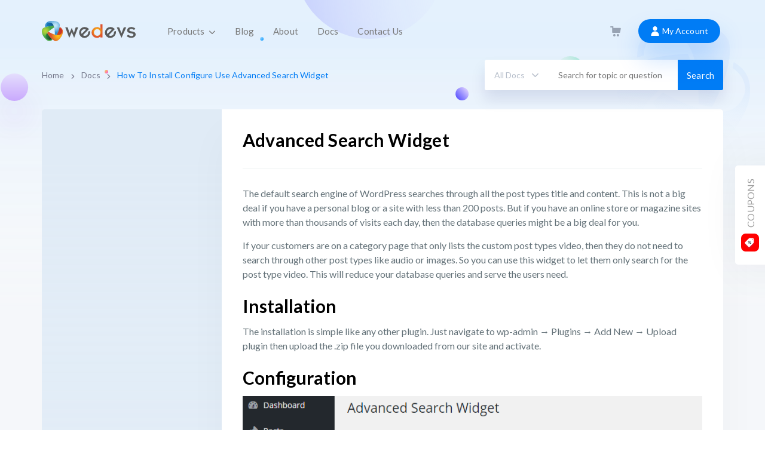

--- FILE ---
content_type: text/html; charset=utf-8
request_url: https://cdn.wedevs.com/docs/how-to-install-configure-use-advanced-search-widget/
body_size: 13412
content:
<!doctype html>
<html data-n-head-ssr lang="en" data-n-head="%7B%22lang%22:%7B%22ssr%22:%22en%22%7D%7D">
  <head>
    <title>Advanced Search Widget - weDevs</title><meta data-n-head="ssr" charset="utf-8"><meta data-n-head="ssr" name="viewport" content="width=device-width, initial-scale=1"><meta data-n-head="ssr" data-hid="charset" charset="utf-8"><meta data-n-head="ssr" data-hid="mobile-web-app-capable" name="mobile-web-app-capable" content="yes"><meta data-n-head="ssr" data-hid="apple-mobile-web-app-title" name="apple-mobile-web-app-title" content="weDevs"><meta data-n-head="ssr" data-hid="author" name="author" content="weDevs"><meta data-n-head="ssr" data-hid="theme-color" name="theme-color" content="#007cf5"><meta data-n-head="ssr" data-hid="og:type" name="og:type" property="og:type" content="website"><meta data-n-head="ssr" data-hid="og:url" property="og:url" content="https://wedevs.com/docs/how-to-install-configure-use-advanced-search-widget/"><meta data-n-head="ssr" data-hid="og:site_name" property="og:site_name" content="weDevs"><meta data-n-head="ssr" data-hid="og:image" property="og:image" content="https://wedevs.com/img/common/open-graph-image-wedevs.png"><meta data-n-head="ssr" data-hid="og:image:secure_url" property="og:image:secure_url" content="https://wedevs.com/img/common/open-graph-image-wedevs.png"><meta data-n-head="ssr" data-hid="twitter:image" name="twitter:image" content="https://wedevs.com/img/common/open-graph-image-wedevs.png"><meta data-n-head="ssr" data-hid="og:image:width" property="og:image:width" content="1200"><meta data-n-head="ssr" data-hid="og:image:height" property="og:image:height" content="630"><meta data-n-head="ssr" data-hid="og:image:alt" property="og:image:alt" content="weDevs"><meta data-n-head="ssr" data-hid="twitter:card" name="twitter:card" content="summary_large_image"><meta data-n-head="ssr" data-hid="twitter:site" name="twitter:site" content="@weDevs"><meta data-n-head="ssr" data-hid="twitter:creator" name="twitter:creator" content="@tareq_cse"><meta data-n-head="ssr" data-hid="og:title" property="og:title" content="WordPress post meta key and taxonomy searching plugin"><meta data-n-head="ssr" data-hid="description" name="description" content="Advanced Search Widget is a WordPress post meta key and taxonomy searching plugin; Compatible with all post type and taxonomy compatible."><meta data-n-head="ssr" data-hid="og:description" property="og:description" content="Advanced Search Widget is a WordPress post meta key and taxonomy searching plugin; Compatible with all post type and taxonomy compatible."><meta data-n-head="ssr" data-hid="twitter:title" name="twitter:title" content="WordPress post meta key and taxonomy searching plugin"><meta data-n-head="ssr" data-hid="twitter:description" name="twitter:description" content="Advanced Search Widget is a WordPress post meta key and taxonomy searching plugin; Compatible with all post type and taxonomy compatible."><link data-n-head="ssr" rel="icon" type="image/x-icon" href="/favicon.png"><link data-n-head="ssr" rel="alternate" type="en-us" href="https://wedevs.com"><link data-n-head="ssr" rel="dns-prefetch" href="https://wedevs.com&#x27;"><link data-n-head="ssr" rel="dns-prefetch" href="https://s0.wp.com"><link data-n-head="ssr" rel="dns-prefetch" href="https://chimpstatic.com"><link data-n-head="ssr" rel="dns-prefetch" href="https://d1f8f9xcsvx3ha.cloudfront.net"><link data-n-head="ssr" rel="dns-prefetch" href="https://a.opmnstr.com"><link data-n-head="ssr" rel="dns-prefetch" href="https://fonts.googleapis.com"><link data-n-head="ssr" rel="dns-prefetch" href="https://wedevs.s3.amazonaws.com"><link data-n-head="ssr" data-hid="shortcut-icon" rel="shortcut icon" href="/_nuxt/icons/icon_64x64.423a24.png"><link data-n-head="ssr" data-hid="apple-touch-icon" rel="apple-touch-icon" href="/_nuxt/icons/icon_512x512.423a24.png" sizes="512x512"><link data-n-head="ssr" rel="manifest" href="/_nuxt/manifest.726dad6c.json" data-hid="manifest"><link data-n-head="ssr" rel="stylesheet preload" type="text/css" as="style" href="/font/flaticon.css"><link data-n-head="ssr" data-hid="canonical" rel="canonical" href="https://wedevs.com/docs/how-to-install-configure-use-advanced-search-widget/"><style data-n-head="ssr" type="text/css">.async-hide { opacity: 0 !important}</style><script data-n-head="ssr">(function(a,s,y,n,c,h,i,d,e){s.className+=' '+y;h.start=1*new Date;
        h.end=i=function(){s.className=s.className.replace(RegExp(' ?'+y),'')};
        (a[n]=a[n]||[]).hide=h;setTimeout(function(){i();h.end=null},c);h.timeout=c;
        })(window,document.documentElement,'async-hide','dataLayer',4000,
        {'GTM-KQG5BR': true})</script><script data-n-head="ssr" src="https://www.googleoptimize.com/optimize.js?id=GTM-KQG5BR" async></script><script data-n-head="ssr" async id="fsc-api" src="https://sbl.onfastspring.com/sbl/1.0.5/fastspring-builder.min.js" type="text/javascript" data-storefront="wedevs.onfastspring.com/popup-wedevs"></script><script data-n-head="ssr" id="markopolo-marktag">
          window.mtrem = window.mtrem || [];
	        function mtag() { mtrem.push(arguments) };
	        mtag("init", "https://mtag.markopolo.ai?tagId=Y5cKYW", {"consent":true});
	        mtag("event", { type: "ViewContent" });
        </script><script data-n-head="ssr" async type="text/javascript" src="https://mtag.markopolo.ai/script"></script><script data-n-head="ssr" id="markopolo-server-script">window.mtrem = window.mtrem || [];
          function mtag() { mtrem.push(arguments) };
          mtag("init", "https://mtag-bsgt.wedevs.com?tagId=TBDjbx", {"consent":true});
          mtag("event", { type: "ViewContent" });</script><script data-n-head="ssr" async type="text/javascript" src="https://mtag-bsgt.wedevs.com/script"></script><script data-n-head="ssr" src="//www.googletagmanager.com/gtm.js?id=GTM-KQG5BR&l=dataLayer" async></script><script data-n-head="ssr" src="https://www.googletagmanager.com/gtag/js?id=UA-4803329-8" async></script><script data-n-head="ssr" type="application/ld+json">{"@context":"https://schema.org","@type":"Organization","@id":"https://wedevs.com/#organization","name":"weDevs","legalName":"weDevs Pte. Ltd.","url":"https://wedevs.com/","logo":"https://cdn.wedevs.com/uploads/2012/03/wedevs-logo.png","foundingDate":"2012","mainEntityOfPage":{"@type":"WebPage","@id":"https://wedevs.com/"},"address":{"@type":"PostalAddress","streetAddress":"160 Robinson Road","addressLocality":"#14-04 SBF Centre ","addressRegion":"SG","postalCode":"068914","addressCountry":"Singapore"},"contactPoint":{"@type":"ContactPoint","contactType":"Customer Support","url":"https://wedevs.com/account/tickets","email":"support@wedevs.com"},"sameAs":["https://facebook.com/weDevs","https://www.instagram.com/wedevshq/","https://www.linkedin.com/company/wedevs/","http://plus.google.com/+weDevsDhaka","https://youtube.com/user/wedevs","https://www.pinterest.com/weDevsOfficial/","https://twitter.com/weDevs"]}</script><link rel="preload" href="/_nuxt/99c3138.js" as="script"><link rel="preload" href="/_nuxt/a9d597a.js" as="script"><link rel="preload" href="/_nuxt/bae7289.js" as="script"><link rel="preload" href="/_nuxt/css/a086f57.css" as="style"><link rel="preload" href="/_nuxt/e3465f5.js" as="script"><link rel="preload" href="/_nuxt/css/d20ae66.css" as="style"><link rel="preload" href="/_nuxt/dcf5dc8.js" as="script"><link rel="preload" href="/_nuxt/d011a67.js" as="script"><link rel="preload" href="/_nuxt/3382d07.js" as="script"><link rel="stylesheet" href="/_nuxt/css/a086f57.css"><link rel="stylesheet" href="/_nuxt/css/d20ae66.css">
    <style>#svg-defs{width:0;height:0;overflow:hidden;position:absolute}</style>
  </head>
  <body class="wedevs-docs-page" data-n-head="%7B%22class%22:%7B%22ssr%22:%22wedevs-docs-page%22%7D%7D">
    <noscript data-n-head="ssr" data-hid="gtm-noscript" data-pbody="true"><iframe src="//www.googletagmanager.com/ns.html?id=GTM-KQG5BR&l=dataLayer" height="0" width="0" style="display:none;visibility:hidden"></iframe></noscript><div data-server-rendered="true" id="__nuxt"><!----><div id="__layout"><div id="scrolltotop"><!----> <main role="main" class="docs__front-page pt-0" data-v-6f6eb2f0><header id="masthead" class="site-header  wedevs  navbar-transparent" data-v-382f1426 data-v-6f6eb2f0><div class="container" data-v-382f1426><div class="row" data-v-382f1426><div class="site-branding col-md-3 col-lg-2 col-xs-10 col-sm-3 wedevs" data-v-382f1426><span class="site-title hasProductLogo" data-v-382f1426><a href="/" title="Back to weDevs" class="nuxt-link-active" data-v-382f1426></a></span> <span class="product-logo" data-v-382f1426><a href="/" title="wedevs logo" class="nuxt-link-active wedevs" data-v-382f1426></a></span></div> <nav id="site-navigation" role="navigation" class="col-md-9 col-lg-10 col-xs-2 col-sm-9 wedevs main-navigation" data-v-382f1426><button aria-controls="primary-menu" aria-expanded="false" aria-label="Toggle navigation" class="menu-toggle" data-v-382f1426><span data-v-382f1426></span> <span data-v-382f1426></span> <span data-v-382f1426></span></button> <div class="menu-main-menu-container text-left" data-v-382f1426><ul id="menu-main-menu" aria-expanded="false" class="wedevs-main-nav nav navbar-nav" data-v-382f1426><li class="products-menu dropdown" data-v-382f1426><a href="#" class="dropdown-toggle" data-v-382f1426>
                    Products
                    <i class="flaticon-arrow-down-sign-to-navigate" data-v-382f1426></i> <button class="mobile-menu-dropdown-arrow-btn" style="pointer-events: none" data-v-382f1426><i class="flaticon-arrow-down-sign-to-navigate" data-v-382f1426></i></button></a> <ul role="menu" class="dropdown-menu" data-v-382f1426><!----> <li class="has-nav-thumbnail menu-dokan-multivendor" data-v-382f1426><a href="https://dokan.co/wordpress/" target="_blank" rel="noopener noreferrer" data-v-382f1426><span class="link-image" data-v-382f1426><img src="/img/Dokan.svg" alt="Dokan Multivendor" width="35" height="35" loading="lazy" data-v-382f1426></span> <div class="product-link-content" data-v-382f1426><span class="link-title" data-v-382f1426>
														Dokan Multivendor
														<!----></span> <span class="link-sub" data-v-382f1426>Build your dream multi vendor marketplace</span></div></a> <!----></li><li class="has-nav-thumbnail menu-wp-user-frontend-pro" data-v-382f1426><a href="/wp-user-frontend-pro/" data-v-382f1426><span class="link-image" data-v-382f1426><img src="/img/User-Frontend.svg" alt="WP User Frontend Pro" width="35" height="35" loading="lazy" data-v-382f1426></span> <div class="product-link-content" data-v-382f1426><span class="link-title" data-v-382f1426>
														WP User Frontend Pro
														<!----></span> <span class="link-sub" data-v-382f1426>Ultimate Frontend Solution for WordPress</span></div> <span class="buy-now-btn" data-v-382f1426></span></a> <!----></li><li class="has-nav-thumbnail menu-happy-addons" data-v-382f1426><a href="https://happyaddons.com/?utm_source=wedevs&amp;utm_medium=menu" target="_blank" rel="noopener noreferrer" data-v-382f1426><span class="link-image" data-v-382f1426><img src="/img/happy-addons.png" alt="Happy Addons" width="35" height="35" loading="lazy" data-v-382f1426></span> <div class="product-link-content" data-v-382f1426><span class="link-title" data-v-382f1426>
														Happy Addons
														<!----></span> <span class="link-sub" data-v-382f1426>Powerful elementor widgets to create websites</span></div></a> <!----></li><li class="has-nav-thumbnail menu-wp-project-manager-pro" data-v-382f1426><a href="/wp-project-manager-pro/" data-v-382f1426><span class="link-image" data-v-382f1426><img src="/img/Project-Manager.svg" alt="WP Project Manager Pro" width="35" height="35" loading="lazy" data-v-382f1426></span> <div class="product-link-content" data-v-382f1426><span class="link-title" data-v-382f1426>
														WP Project Manager Pro
														<!----></span> <span class="link-sub" data-v-382f1426>Project Management tool for your team</span></div> <span class="buy-now-btn" data-v-382f1426></span></a> <!----></li><li class="has-nav-thumbnail menu-wemail" data-v-382f1426><a href="https://getwemail.io/?utm_source=wedevs&amp;utm_medium=menu" target="_blank" rel="noopener noreferrer" data-v-382f1426><span class="link-image" data-v-382f1426><img src="/img/wemail.svg" alt="weMail" width="35" height="35" loading="lazy" data-v-382f1426></span> <div class="product-link-content" data-v-382f1426><span class="link-title" data-v-382f1426>
														weMail
														<!----></span> <span class="link-sub" data-v-382f1426>Make Email Marketing simplified with WordPress</span></div></a> <!----></li><li class="has-nav-thumbnail menu-wp-erp" data-v-382f1426><a href="https://wperp.com/?utm_source=wedevs&amp;utm_medium=menu" target="_blank" rel="noopener noreferrer" data-v-382f1426><span class="link-image" data-v-382f1426><img src="/img/ERP.svg" alt="WP ERP" width="35" height="35" loading="lazy" data-v-382f1426></span> <div class="product-link-content" data-v-382f1426><span class="link-title" data-v-382f1426>
														WP ERP
														<!----></span> <span class="link-sub" data-v-382f1426>Automate your business or company operation</span></div></a> <!----></li><li class="has-nav-thumbnail menu-weforms" data-v-382f1426><a href="https://appsero.com/?utm_source=wedevs&amp;utm_medium=menu" target="_blank" rel="noopener noreferrer" data-v-382f1426><span class="link-image" data-v-382f1426><img src="/img/appsero-icon.svg" alt="Appsero" width="35" height="35" loading="lazy" data-v-382f1426></span> <div class="product-link-content" data-v-382f1426><span class="link-title" data-v-382f1426>
														Appsero
														<!----></span> <span class="link-sub" data-v-382f1426>WP Analytics, Licensing &amp; Deployment Tool</span></div></a> <!----></li><li class="has-nav-thumbnail menu-wepos" data-v-382f1426><a href="https://dokan.co/wordpress/wepos/" target="_blank" rel="noopener noreferrer" data-v-382f1426><span class="link-image" data-v-382f1426><img src="/img/wepos.svg" alt="wePOS" width="35" height="35" loading="lazy" data-v-382f1426></span> <div class="product-link-content" data-v-382f1426><span class="link-title" data-v-382f1426>
														wePOS
														<!----></span> <span class="link-sub" data-v-382f1426>Fastest POS System for WooCommerce</span></div></a> <!----></li><li class="has-nav-thumbnail menu-wedocs" data-v-382f1426><a href="https://wedocs.co/?utm_source=weDevs&amp;utm_medium=Mega+Menu&amp;utm_campaign=Internal+linking" target="_blank" rel="noopener noreferrer" data-v-382f1426><span class="link-image" data-v-382f1426><img src="/img/wedocs.svg" alt="weDocs" width="35" height="35" loading="lazy" data-v-382f1426></span> <div class="product-link-content" data-v-382f1426><span class="link-title" data-v-382f1426>
														weDocs
														<mark class="new__label" data-v-382f1426>New</mark></span> <span class="link-sub" data-v-382f1426>Create great-looking documentation for your products</span></div></a> <!----></li><li class="has-nav-thumbnail menu-flywp" data-v-382f1426><a href="https://flywp.com/?utm_source=weDevs&amp;utm_medium=Mega+Menu&amp;utm_campaign=Internal+linking" target="_blank" rel="noopener noreferrer" data-v-382f1426><span class="link-image" data-v-382f1426><img src="/img/flywp.svg" alt="FlyWP" width="35" height="35" loading="lazy" data-v-382f1426></span> <div class="product-link-content" data-v-382f1426><span class="link-title" data-v-382f1426>
														FlyWP
														<mark class="new__label" data-v-382f1426>New</mark></span> <span class="link-sub" data-v-382f1426>Deploy WordPress sites on your own server in minutes</span></div></a> <!----></li><li class="has-nav-thumbnail menu-inboxwp" data-v-382f1426><a href="https://inboxwp.com/?utm_source=weDevs&amp;utm_medium=Mega+Menu&amp;utm_campaign=Internal+linking" target="_blank" rel="noopener noreferrer" data-v-382f1426><span class="link-image" data-v-382f1426><img src="/img/inboxwp.svg" alt="InboxWP" width="35" height="35" loading="lazy" data-v-382f1426></span> <div class="product-link-content" data-v-382f1426><span class="link-title" data-v-382f1426>
														InboxWP
														<mark class="new__label" data-v-382f1426>New</mark></span> <span class="link-sub" data-v-382f1426>Ensure all your mission-critical emails are delivered on time</span></div></a> <!----></li><li class="has-nav-thumbnail menu-klasio" data-v-382f1426><a href="https://klasio.com/?utm_source=weDevs&amp;utm_medium=Mega+Menu&amp;utm_campaign=Internal+linking" target="_blank" rel="noopener noreferrer" data-v-382f1426><span class="link-image" data-v-382f1426><img src="/img/klasio.svg" alt="Klasio" width="35" height="35" loading="lazy" data-v-382f1426></span> <div class="product-link-content" data-v-382f1426><span class="link-title" data-v-382f1426>
														Klasio
														<mark class="new__label" data-v-382f1426>New</mark></span> <span class="link-sub" data-v-382f1426>Get your online course business up and running instantly</span></div></a> <!----></li><li class="has-nav-thumbnail menu-view-all-products" data-v-382f1426><a href="/products/" data-v-382f1426>
												View all products 
												<span class="flaticon-arrow-pointing-to-right" data-v-382f1426></span></a></li> <!----></ul></li><li data-v-382f1426><a href="/blog/" data-v-382f1426>Blog</a> <!----></li><li data-v-382f1426><a href="/about/" data-v-382f1426>About</a> <!----></li><li data-v-382f1426><a href="/docs/" class="nuxt-link-active" data-v-382f1426>Docs</a> <!----></li><li data-v-382f1426><a href="/contact/" data-v-382f1426>Contact Us</a> <!----></li> <li class="menu__for_only_mobile" data-v-382f1426><a href="/account/" data-v-382f1426>My Account</a></li></ul></div> <ul class="list-inline nav navbar-right visible-md visible-lg dokan-right-menu-nav" data-v-382f1426><!----> <li class="add-cart" data-v-382f1426><a href="/account/cart/" title="View your shopping cart" data-v-382f1426><svg width="18" height="17" fill="none" xmlns="http://www.w3.org/2000/svg" data-v-382f1426><path fill-rule="evenodd" clip-rule="evenodd" d="M9.871 10.964H4.256c-.737 0-.992-.255-.992-.977l-.001-1.656c-.001-1.96-.002-3.92.007-5.88.001-.305-.062-.42-.393-.407-.548.02-1.098.015-1.647.01l-.487-.005C.294 2.047.16 1.912.155 1.46.15 1.122.152.783.157.445.162.15.323.005.613.005h1.465c.99 0 1.979 0 2.968-.005.222-.001.28.09.278.294-.003.275-.002.55 0 .824.002.403.005.805-.007 1.207-.01.318.1.417.412.416 2.072-.008 4.145-.008 6.217-.008h1.862l.847.003c.648.004 1.296.007 1.944-.009.825-.02 1.268.53 1.107 1.374-.39 2.042-.772 4.085-1.154 6.128-.1.536-.33.733-.9.734H9.87v.001zm2.985 1.995a2.026 2.026 0 012.048 1.991c.012 1.117-.905 2.037-2.029 2.05-.952.01-2.01-.678-2.049-2.03-.031-1.098.918-2.005 2.03-2.011zm-5.895 4.037c1.117-.005 1.989-.9 1.982-2.036-.006-1.136-.876-1.996-2.017-1.995-1.154 0-2.026.874-2.023 2.026.003 1.128.908 2.01 2.058 2.005z" fill="#98A3B3" data-v-382f1426></path></svg></a></li> <!----> <li class="sign-in wedevs-sign-in" data-v-382f1426><a href="/account/" data-v-382f1426><i class="flaticon-user-4" data-v-382f1426></i> My Account</a></li></ul></nav></div></div> <!----></header> <div class="docs__page-header" data-v-10a68391 data-v-6f6eb2f0><div class="header__overlay" data-v-10a68391><div class="container" data-v-10a68391><!----> <!----> <form action class="search__form" data-v-10a68391><div class="custom-select__wrapper" data-v-10a68391><select id="topic" class="form__field form__field--inline custom-select" data-v-10a68391><option value="0" selected="selected" data-v-10a68391>All Docs</option> <option value="93458" class="level-0" data-v-10a68391>Advanced Search Widget</option> <option value="93430" class="level-0" data-v-10a68391>Dokan Multi Vendor Documentation</option> <option value="93450" class="level-0" data-v-10a68391>Knowledge Base</option> <option value="93550" class="level-0" data-v-10a68391>My Support</option> <option value="93330" class="level-0" data-v-10a68391>SMS Verification</option> <option value="173696" class="level-0" data-v-10a68391>wePOS</option> <option value="110406" class="level-0" data-v-10a68391>WooCommerce Conversion Tracking</option> <option value="93442" class="level-0" data-v-10a68391>WP Project Manager Documentation</option> <option value="93436" class="level-0" data-v-10a68391>WP User Frontend Documentation</option></select></div> <input type="text" id="search" placeholder="Search for topic or question" class="form__field form__field--inline" data-v-10a68391> <button type="submit" class="btn__submit form__field--inline" data-v-10a68391>Search</button> <!----></form> <!----> <ul class="docs__breadcrumb" data-v-10a68391><li data-v-10a68391><a href="/" class="nuxt-link-active" data-v-10a68391>Home</a></li> <li data-v-10a68391><a href="/docs/" class="nuxt-link-active" data-v-10a68391>docs</a></li><li data-v-10a68391><a href="/docs/how-to-install-configure-use-advanced-search-widget/" aria-current="page" class="nuxt-link-exact-active nuxt-link-active" data-v-10a68391>how to install configure use advanced search widget</a></li></ul></div></div></div> <section class="section__wrapper docs__list-section" data-v-6f6eb2f0><div class="container" data-v-6f6eb2f0><div class="docs__list-panel" data-v-6f6eb2f0><div class="expand-btn" data-v-6f6eb2f0><span data-v-6f6eb2f0></span> <span data-v-6f6eb2f0></span> <span data-v-6f6eb2f0></span></div> <aside class="docs__sidebar" data-v-430a9b99 data-v-6f6eb2f0><article class="docs__list-wrap" data-v-430a9b99><div data-v-430a9b99><svg viewBox="0 0 400 500" version="1.1" preserveAspectRatio="xMidYMid meet" data-v-430a9b99 data-v-430a9b99><rect clip-path="url(#hs0ufvei7i)" x="0" y="0" width="400" height="500" style="fill:url(#69jhwsmstex);" data-v-430a9b99 data-v-430a9b99></rect><defs data-v-430a9b99 data-v-430a9b99><clipPath id="hs0ufvei7i" data-v-430a9b99 data-v-430a9b99><rect x="0" y="20" rx="20" ry="20" width="40" height="40" data-v-430a9b99></rect> <rect x="50" y="30" rx="1" ry="1" width="85%" height="20" data-v-430a9b99></rect> <rect x="0" y="85" rx="1" ry="1" width="100%" height="1" data-v-430a9b99></rect> <rect x="0" y="120" rx="1" ry="1" width="98%" height="20" data-v-430a9b99></rect> <rect x="20" y="160" rx="1" ry="1" width="92%" height="20" data-v-430a9b99></rect> <rect x="40" y="200" rx="1" ry="1" width="85%" height="20" data-v-430a9b99></rect> <rect x="0" y="240" rx="1" ry="1" width="98%" height="20" data-v-430a9b99></rect> <rect x="20" y="280" rx="1" ry="1" width="92%" height="20" data-v-430a9b99></rect> <rect x="40" y="320" rx="1" ry="1" width="85%" height="20" data-v-430a9b99></rect> <rect x="0" y="360" rx="1" ry="1" width="98%" height="20" data-v-430a9b99></rect></clipPath><linearGradient id="69jhwsmstex" data-v-430a9b99 data-v-430a9b99><stop offset="0%" stop-color="#f9f9f9" stop-opacity="1" data-v-430a9b99 data-v-430a9b99><animate attributeName="offset" values="-2; 1" dur="2s" repeatCount="indefinite" data-v-430a9b99 data-v-430a9b99></animate></stop><stop offset="50%" stop-color="#ecebeb" stop-opacity="1" data-v-430a9b99 data-v-430a9b99><animate attributeName="offset" values="-1.5; 1.5" dur="2s" repeatCount="indefinite" data-v-430a9b99 data-v-430a9b99></animate></stop><stop offset="100%" stop-color="#f9f9f9" stop-opacity="1" data-v-430a9b99 data-v-430a9b99><animate attributeName="offset" values="-1; 2" dur="2s" repeatCount="indefinite" data-v-430a9b99 data-v-430a9b99></animate></stop></linearGradient></defs></svg></div></article></aside> <div class="docs__list-container" data-v-6f6eb2f0 data-v-6f6eb2f0><div class="docs__article-list-page"><div id="93458" class="article__container"><div class="docs_heading"><h1 class="docs__title">Advanced Search Widget</h1> <div class="font_action"><span class="decrement">A-</span> <span class="increment">A+</span></div></div> <div class="docs__content"><p>The default search engine of WordPress searches through all the post types title and content. This is not a big deal if you have a personal blog or a site with less than 200 posts. But if you have an online store or magazine sites with more than thousands of visits each day, then the database queries might be a big deal for you.</p>
<p>If your customers are on a category page that only lists the custom post types video, then they do not need to search through other post types like audio or images. So you can use this widget to let them only search for the post type video. This will reduce your database queries and serve the users need.</p>
<h2>Installation</h2>
<p>The installation is simple like any other plugin. Just navigate to wp-admin → Plugins → Add New → Upload plugin then upload the .zip file you downloaded from our site and activate.</p>
<h2>Configuration</h2>
<p><a href="https://cdn.wedevs.com/uploads/docs/Advanced-search-widget.png"><img decoding="async" loading="lazy" class="aligncenter size-full wp-image-1946" src="https://cdn.wedevs.com/uploads/docs/Advanced-search-widget.png" alt="Advanced search widget" width="800" height="557" /></a></p>
<p>After successfully installing and activating the plugin, you will be able to see a new submenu item on settings. Please click on the menu item on wp-admin → Settings → Advanced Search.</p>
<p>You will see all the available post type in the form builder section. Even the custom post types registered by other plugins and your theme. If we install WooCommerce, then we can see custom post types created by WooCommerce.</p>
<p><a href="https://cdn.wedevs.com/uploads/docs/Advanced-search-widget-post-types.png"><img decoding="async" loading="lazy" class="aligncenter size-full wp-image-1948" src="https://cdn.wedevs.com/uploads/docs/Advanced-search-widget-post-types.png" alt="Advanced search widget - post types" width="536" height="140" /></a></p>
<p>You can select the post types you want to appear in search results. If you want to allow meta keys like price or weight, you can do that too. You have to use the  custom field button on the right for that.</p>
<h2>Custom field</h2>
<p>If you want to enable your users to search through your custom fields or post meta, then this element is for you. There are 7 fields in total.</p>
<ol>
<li><strong>Label</strong> &#8211; This is a static text field. What ever you write here, the user can see the text written here.</li>
<li><strong>Meta Key</strong> &#8211; The value of this field is used in the search query. The system takes this meta key value while searching and uses as a parameter.</li>
<li><strong>Meta Key Alias</strong> &#8211; If you are using a single meta key more than once, then this field is required. Like if you are making a search widget to search jobs with a minimum and maximum salary range. In this case, the searching system will take more than 1 value and will show search results depending on that range only.</li>
<li><strong>Help Text</strong> &#8211; This too is a static text field and will be shown to the users. If you want to provide the users any special instructions to use your searching form, you can write those here.</li>
<li><strong>Type</strong> &#8211; You can select an input type to improve the user experience of your site. Currently, there is two option- text and dropdown.</li>
<li><strong>Data Type</strong> &#8211; You can apply data validation on the search fields. Just select any type from the dropdown &#8211; text, numeric, binary, date, datetime, decimal, signed, unsigned, time.</li>
<li><strong>Compare</strong> &#8211; Value from this field is used to compare the search results. You can select any value from EqualNot Equal, Greater Than, Greater Than or Equa, Less Than, Less Than or Equal, Like, In, Not In.</li>
</ol>
<p><a href="https://cdn.wedevs.com/uploads/docs/Advanced-search-widget-custom-field.png"><img decoding="async" loading="lazy" class="aligncenter size-full wp-image-1950" src="https://cdn.wedevs.com/uploads/docs/Advanced-search-widget-custom-field.png" alt="Advanced search widget - custom field" width="531" height="599" /></a></p>
<h2>Taxonomy</h2>
<p>This element is really simple and does not have many options like custom fields. It has 5 fields in total.</p>
<ol>
<li><strong>Label</strong> &#8211; This is a static text field. What ever you write here, the user can see the text written here.</li>
<li><strong>Help Text</strong> &#8211; This too is a static text field and will be shown to the users. If you want to provide the users any special instructions to use your searching form, you can write those here.</li>
<li><strong>Taxonomy</strong> &#8211; You will see all the available taxonomy here. Like categories, tags or any other taxonomy from any plugin. Like if you have WooCommerce installed, then you can see the taxonomies of WooCommerce &#8211; product type, prooduct cat etc.</li>
<li><strong>Multi Select</strong> &#8211; The name says it all. You can enable selecting multiple options from here.</li>
<li><strong>Compare</strong> &#8211; If you want to compare the search result against the value from the search field, then you can modify the value from here.</li>
</ol>
<p><a href="https://cdn.wedevs.com/uploads/docs/Advanced-search-widget-taxonomy.png"><img decoding="async" loading="lazy" class="aligncenter size-full wp-image-1951" src="https://cdn.wedevs.com/uploads/docs/Advanced-search-widget-taxonomy.png" alt="Advanced search widget - taxonomy" width="532" height="418" /></a></p>
<h2>Usage</h2>
<p>After configuring your widget, move on to wp-admin → Appearance → Widgets. You will find a new widget named <strong>Advanced Search Widget</strong> there. Now you can place this widget as any other widget on your theme.</p>
<p>While placing it, you will find some options in the widget, like Background color and width. Nowadays most of the themes are responsive and re-size the elements on their own. So you can leave them in the default condition.</p>
<h2>Embed the widget in your theme</h2>
<p>You may want to embed the widget anywhere in your theme template. To call the widget on your desired place, you can copy paste the below code block to your template.</p>
[php]&lt;?php if ( function_exists( &#8216;asw_search_form()' ) ) { asw_search_form(); } ?&gt;[/php]
</div> <div class="docs__footer mt-30 font__size-16"><div class="d-flex mb-30 justify-content-between"><div><i class="flaticon-envelope"></i>    Still Stuck?  
					<a href="#" class="text-primary">How can we Help?</a> <div role="dialog" class="modal" data-v-271245ae><div class="modal-dialog" data-v-271245ae><div class="modal-content" data-v-271245ae><span class="modal-close" data-v-271245ae>x</span> <div class="modal-header" data-v-271245ae><h2 class="margin-0" data-v-271245ae>How can we help?</h2></div> <div class="modal-body" data-v-271245ae> <div class="form__panel" data-v-271245ae><form action="#" method="post" data-v-271245ae><div class="form__group" data-v-271245ae><label for="name" data-v-271245ae>Name</label> <input type="text" placeholder="First Name" name="name" id="name" class="form__field" data-v-271245ae></div> <div class="form__group" data-v-271245ae><label for="email" data-v-271245ae>
											Email
											<span class="required" data-v-271245ae>*</span></label> <input type="email" name="email" id="email" placeholder="Type your email address" required="required" class="form__field" data-v-271245ae></div> <div class="form__group" data-v-271245ae><label for="subject" data-v-271245ae>Subject</label> <input type="text" name="subject" id="subject" placeholder="Enter Subject" class="form__field" data-v-271245ae></div> <div class="form__group" data-v-271245ae><label for="message" data-v-271245ae>
											Message
											<span class="required" data-v-271245ae>*</span></label> <textarea name="message" rows="3" placeholder="Type here" id="message" required="required" class="form__field" data-v-271245ae></textarea></div> <div class="buttons_group" data-v-271245ae><input type="submit" value="Send Now" class="btn btn--theme" data-v-271245ae> <!----></div></form></div></div> <!----></div></div></div></div> <div><i class="flaticon-calendar-with-spring-binder-and-date-blocks"></i>
					   Updated on September 27, 2023
				</div></div> <div class="
					d-flex
					docs__react-action
					justify-content-between
					align-items-center
					mb-35
				" style="min-height: 66px"><!----> <!----> <div>
					Was this article helpful to you?
				</div> <div class="d-flex"><div class="like mr-10"><i class="flaticon-thumbs-up-hand-symbol"></i></div> <div class="dislike"><i class="flaticon-thumbs-down-silhouette"></i></div> <div class="feadback__loader" style="margin-top: -15px"><!----></div></div></div> <div class="d-flex pn-link justify-content-between align-items-center"><div><a href="/docs/how-to-use-sms-verification/">← SMS Verification</a></div> <div><a href="/docs/knowledge-base/">Knowledge Base →</a></div></div></div></div> <!----></div></div></div></div></section> <footer id="" class="footer__main" data-v-e07f856e data-v-6f6eb2f0><div class="container" data-v-e07f856e><!----> <div class="row" data-v-e07f856e><div class="col-xs-12 col-sm-6 col-md-4" data-v-e07f856e><div class="footer__main_widget footer__main_widget-1" data-v-e07f856e><h3 class="footer__main_widget_title--logo" data-v-e07f856e>weDevs Logo</h3> <p class="footer__main_widget_subtitle" data-v-e07f856e><strong data-v-e07f856e>Subscribe</strong> to our newsletter
          </p> <div data-v-4b0b3a08 data-v-e07f856e><form class="footer__main_widget_subscribe__form" data-v-4b0b3a08><label for="subscribe_email" class="sr-only" data-v-4b0b3a08>Email Address</label> <input type="email" placeholder="Email Address" id="subscribe_email" required="required" value="" class="footer__main_widget_subscribe__form-email" data-v-4b0b3a08> <button type="submit" class="footer__main_widget_subscribe__form-submit" data-v-4b0b3a08>
          Send
          <i class="flaticon-sent-mail" data-v-4b0b3a08></i></button></form></div> <ul class="footer__main_widget__social-links" data-v-e07f856e><li class="footer__main_widget__social-links-item footer__main_widget__social-links-item-fb" data-v-e07f856e><a href="https://facebook.com/weDevs" target="_blank" rel="nofollow noopener noreferrer" aria-label="Follow us on Facebook" data-v-e07f856e><i class="flaticon-facebook-letter-logo" data-v-e07f856e></i></a></li><li class="footer__main_widget__social-links-item footer__main_widget__social-links-item-tw" data-v-e07f856e><a href="https://twitter.com/weDevs" target="_blank" rel="nofollow noopener noreferrer" aria-label="Follow us on Twitter" data-v-e07f856e><img src="/_ipx/img/x-logo/logo.svg?w=16&amp;f=webp&amp;q=100" width="16" alt="X Logo" loading="lazy" data-v-e07f856e></a></li><li class="footer__main_widget__social-links-item footer__main_widget__social-links-item-in" data-v-e07f856e><a href="https://www.linkedin.com/company/wedevs" target="_blank" rel="nofollow noopener noreferrer" aria-label="Follow us on Linkedin" data-v-e07f856e><i class="flaticon-linkedin-logo" data-v-e07f856e></i></a></li><li class="footer__main_widget__social-links-item footer__main_widget__social-links-item-youtube" data-v-e07f856e><a href="https://www.youtube.com/user/wedevs?sub_confirmation=1" target="_blank" rel="nofollow noopener noreferrer" aria-label="Follow us on Youtube" data-v-e07f856e><i class="flaticon-youtube" data-v-e07f856e></i></a></li></ul> <img width="384" height="32" loading="lazy" src="/img/wedevs/footer-payment-g-image.png" alt="Payment Gateway" class="mt-40" data-v-e07f856e></div></div> <div class="col-xs-12 col-md-5 footer__main_widget-middle" data-v-e07f856e><div class="row" data-v-e07f856e><div class="col-xs-12 col-sm-6 col-md-5" data-v-e07f856e><div class="footer__main_widget footer__main_widget-2" data-v-e07f856e><h3 class="footer__main_widget_title" data-v-e07f856e>Company</h3> <ul class="footer__main__nav" data-v-e07f856e><li data-v-e07f856e><a href="/about/" data-v-e07f856e>About Us</a></li><li data-v-e07f856e><a href="/testimonial/" data-v-e07f856e>Testimonials</a></li><li data-v-e07f856e><a href="/affiliates/" data-v-e07f856e>Affiliates</a></li><li data-v-e07f856e><a href="/affiliates/affiliate-terms-and-conditions/" data-v-e07f856e>Affiliate Policy</a></li><li data-v-e07f856e><a href="/partners/" data-v-e07f856e>Partners</a></li><li data-v-e07f856e><a href="/contact/" data-v-e07f856e>Contact Us</a></li><li data-v-e07f856e><a href="/life-at-wedevs/" data-v-e07f856e>Life at weDevs</a></li><li data-v-e07f856e><a href="/wecare/" data-v-e07f856e>weCare</a></li></ul></div></div> <div class="col-xs-12 col-sm-6 col-md-6" data-v-e07f856e><div class="footer__main_widget footer__main_widget-3" data-v-e07f856e><h3 class="footer__main_widget_title" data-v-e07f856e>Resources</h3> <ul class="footer__main__nav" data-v-e07f856e><li data-v-e07f856e><a href="/account/tickets/" data-v-e07f856e>Support Area</a></li><li data-v-e07f856e><a href="/support-policy/" data-v-e07f856e>
                    Support Policy
                  </a></li><li data-v-e07f856e><a href="/refund-policy/" data-v-e07f856e>
                    Refund Policy
                  </a></li><li data-v-e07f856e><a href="/terms-of-service/" data-v-e07f856e>
                    Terms of Service
                  </a></li><li data-v-e07f856e><a href="/privacy-policy/" data-v-e07f856e>
                    Privacy Policy
                  </a></li><li data-v-e07f856e><a href="/brand-assets/" data-v-e07f856e>
                    Brand Assets
                  </a></li><li data-v-e07f856e><a href="/coupons/" data-v-e07f856e>
                    Coupons
                  </a></li><li data-v-e07f856e><a href="/welab/" data-v-e07f856e>
                    weLab
                  </a></li><li data-v-e07f856e><a href="/webinars/" data-v-e07f856e>
                    Webinars
                  </a></li> <li data-v-e07f856e><a href="/career/" data-v-e07f856e>Career -
                    <div class="we-are-hiring" data-v-e07f856e>We're hiring!</div></a></li></ul></div></div></div></div> <div class="col-xs-12 col-sm-6 col-md-3 footer__main_widget_product-links" data-v-e07f856e><div class="footer__main_widget footer__main_widget-4" data-v-e07f856e><h3 class="footer__main_widget_title" data-v-e07f856e>Products</h3> <ul class="footer__main__nav" data-v-e07f856e><li class="p_dokan" data-v-e07f856e><a rel="noopener noreferrer" target="_blank" href="https://dokan.co/wordpress/" data-v-e07f856e><span class="footer-product-icon" data-v-e07f856e></span>
                Dokan Multivendor
              </a></li><li class="p_pm" data-v-e07f856e><a href="/wp-project-manager-pro/" data-v-e07f856e><span class="footer-product-icon" data-v-e07f856e></span>
                WP Project Manager
              </a></li><li class="p_uf" data-v-e07f856e><a href="/wp-user-frontend-pro/" data-v-e07f856e><span class="footer-product-icon" data-v-e07f856e></span>
                WP User Frontend
              </a></li><li class="p_erp" data-v-e07f856e><a rel="noopener noreferrer" target="_blank" href="https://wperp.com/?utm_source=wedevs&amp;utm_medium=footer" data-v-e07f856e><span class="footer-product-icon" data-v-e07f856e></span>
                WP ERP
              </a></li><li class="p_wct" data-v-e07f856e><a href="/woocommerce-conversion-tracking/" data-v-e07f856e><span class="footer-product-icon" data-v-e07f856e></span>
                Conversion Tracking
              </a></li><li class="p_wepos" data-v-e07f856e><a rel="noopener noreferrer" target="_blank" href="https://dokan.co/wordpress/wepos/" data-v-e07f856e><span class="footer-product-icon" data-v-e07f856e></span>
                wePOS
              </a></li><li class="p_storegrowth" data-v-e07f856e><a rel="noopener noreferrer" target="_blank" href="https://storegrowth.io/pricing/?utm_source=wedevs&amp;utm_medium=footer&amp;no_cache" data-v-e07f856e><span class="footer-product-icon" data-v-e07f856e></span>
                StoreGrowth
              </a></li><li class="p_appsero" data-v-e07f856e><a rel="noopener noreferrer" target="_blank" href="https://appsero.com/?utm_source=wedevs&amp;utm_medium=footer" data-v-e07f856e><span class="footer-product-icon" data-v-e07f856e></span>
                Appsero
              </a></li><li class="p_wm" data-v-e07f856e><a rel="noopener noreferrer" target="_blank" href="https://getwemail.io/?utm_source=wedevs&amp;utm_medium=footer" data-v-e07f856e><span class="footer-product-icon" data-v-e07f856e></span>
                weMail
              </a></li><li class="p_hp" data-v-e07f856e><a rel="noopener noreferrer" target="_blank" href="https://happyaddons.com/?utm_source=wedevs&amp;utm_medium=menu" data-v-e07f856e><span class="footer-product-icon" data-v-e07f856e></span>
                Happy Addons
              </a></li><li class="p_wedocs" data-v-e07f856e><a rel="noopener noreferrer" target="_blank" href="https://wedocs.co/?utm_source=weDevs&amp;utm_medium=footer" data-v-e07f856e><span class="footer-product-icon" data-v-e07f856e></span>
                weDocs
              </a></li><li class="p_flywp" data-v-e07f856e><a rel="noopener noreferrer" target="_blank" href="https://flywp.com/?utm_source=weDevs&amp;utm_medium=Footer&amp;utm_campaign=Internal+linking" data-v-e07f856e><span class="footer-product-icon" data-v-e07f856e></span>
                FlyWP
              </a></li><li class="p_inboxwp" data-v-e07f856e><a rel="noopener noreferrer" target="_blank" href="https://inboxwp.com/?utm_source=weDevs&amp;utm_medium=Footer&amp;utm_campaign=Internal+linking" data-v-e07f856e><span class="footer-product-icon" data-v-e07f856e></span>
                InboxWP
              </a></li><li class="p_klasio" data-v-e07f856e><a rel="noopener noreferrer" target="_blank" href="https://klasio.com/?utm_source=weDevs&amp;utm_medium=Footer&amp;utm_campaign=Internal+linking" data-v-e07f856e><span class="footer-product-icon" data-v-e07f856e></span>
                Klasio
              </a></li></ul></div></div></div> <div class="row" data-v-e07f856e><div class="col-xs-12 footer__main__copyright" data-v-e07f856e><a class="btn btn-backtotop-wedevs" data-v-e07f856e><i class="flaticon flaticon-chevron" data-v-e07f856e></i></a> <div class="footer_copyright" data-v-e07f856e><p class="proudly-hosted" data-v-e07f856e>
            Proudly hosted at
            <a href="https://wdvs.to/wdvs_footr_attrib" target="_blank" rel="nofollow noopener noreferrer" data-v-e07f856e><img src="/img/wedevs/main-logo-flywp.svg" alt="FlyWP Logo" width="78" data-v-e07f856e></a></p> <div class="footer__main__copyright__text text-center" data-v-e07f856e><p data-v-e07f856e>
              Copyright © 2008-2026, weDevs Pte. Ltd.
              weDevs® is <br data-v-e07f856e>a registered trademark of weDevs Pte. Ltd.
            </p></div></div></div></div></div> <!----></footer></main> <!----> <div activeProduct="" class="dokan__optin-coupon-section" data-v-40a293f2><a href="/coupons/?utm_medium=side_bar&amp;utm_source=homepage" class="optin-coupon-wrap" data-v-40a293f2><div class="coupon-image" data-v-40a293f2><img src="/img/side-ribbon-tag-img.svg" alt="Coupon" width="30" height="30" loading="lazy" data-v-40a293f2></div> <div class="coupon-text" data-v-40a293f2><span data-v-40a293f2>Coupons</span></div></a></div> <!----> <!----> <div><div class="cookie__wrapper"><div><div class="cookie__policy-notice"><div class="cookie__law_text"><span>
              Our site uses cookies to give you the best experience including
              curated content, banners and suggestions.
              <a href="/privacy-policy/">More information</a></span> <button>
              Close and accept
            </button></div></div></div></div></div></div></div></div><script>window.__NUXT__=(function(a,b,c,d,e,f,g,h,i,j,k,l,m,n,o,p,q,r,s,t,u,v,w,x,y,z,A,B,C,D,E,F,G,H,I,J){return {layout:"default",data:[{},{article:{id:93458,date:"2016-01-12T22:13:34",date_gmt:"2016-01-12T16:13:34",guid:{rendered:"http:\u002F\u002Fdocs.wedevs.com\u002F?post_type=docs&#038;p=2976"},modified:"2023-09-27T18:53:33",modified_gmt:"2023-09-27T12:53:33",slug:l,status:"publish",type:"docs",link:a,title:{rendered:h},content:{rendered:"\u003Cp\u003EThe default search engine of WordPress searches through all the post types title and content. This is not a big deal if you have a personal blog or a site with less than 200 posts. But if you have an online store or magazine sites with more than thousands of visits each day, then the database queries might be a big deal for you.\u003C\u002Fp\u003E\n\u003Cp\u003EIf your customers are on a category page that only lists the custom post types video, then they do not need to search through other post types like audio or images. So you can use this widget to let them only search for the post type video. This will reduce your database queries and serve the users need.\u003C\u002Fp\u003E\n\u003Ch2\u003EInstallation\u003C\u002Fh2\u003E\n\u003Cp\u003EThe installation is simple like any other plugin. Just navigate to wp-admin → Plugins → Add New → Upload plugin then upload the .zip file you downloaded from our site and activate.\u003C\u002Fp\u003E\n\u003Ch2\u003EConfiguration\u003C\u002Fh2\u003E\n\u003Cp\u003E\u003Ca href=\"https:\u002F\u002Fcdn.wedevs.com\u002Fuploads\u002Fdocs\u002FAdvanced-search-widget.png\"\u003E\u003Cimg decoding=\"async\" loading=\"lazy\" class=\"aligncenter size-full wp-image-1946\" src=\"https:\u002F\u002Fcdn.wedevs.com\u002Fuploads\u002Fdocs\u002FAdvanced-search-widget.png\" alt=\"Advanced search widget\" width=\"800\" height=\"557\" \u002F\u003E\u003C\u002Fa\u003E\u003C\u002Fp\u003E\n\u003Cp\u003EAfter successfully installing and activating the plugin, you will be able to see a new submenu item on settings. Please click on the menu item on wp-admin → Settings → Advanced Search.\u003C\u002Fp\u003E\n\u003Cp\u003EYou will see all the available post type in the form builder section. Even the custom post types registered by other plugins and your theme. If we install WooCommerce, then we can see custom post types created by WooCommerce.\u003C\u002Fp\u003E\n\u003Cp\u003E\u003Ca href=\"https:\u002F\u002Fcdn.wedevs.com\u002Fuploads\u002Fdocs\u002FAdvanced-search-widget-post-types.png\"\u003E\u003Cimg decoding=\"async\" loading=\"lazy\" class=\"aligncenter size-full wp-image-1948\" src=\"https:\u002F\u002Fcdn.wedevs.com\u002Fuploads\u002Fdocs\u002FAdvanced-search-widget-post-types.png\" alt=\"Advanced search widget - post types\" width=\"536\" height=\"140\" \u002F\u003E\u003C\u002Fa\u003E\u003C\u002Fp\u003E\n\u003Cp\u003EYou can select the post types you want to appear in search results. If you want to allow meta keys like price or weight, you can do that too. You have to use the  custom field button on the right for that.\u003C\u002Fp\u003E\n\u003Ch2\u003ECustom field\u003C\u002Fh2\u003E\n\u003Cp\u003EIf you want to enable your users to search through your custom fields or post meta, then this element is for you. There are 7 fields in total.\u003C\u002Fp\u003E\n\u003Col\u003E\n\u003Cli\u003E\u003Cstrong\u003ELabel\u003C\u002Fstrong\u003E &#8211; This is a static text field. What ever you write here, the user can see the text written here.\u003C\u002Fli\u003E\n\u003Cli\u003E\u003Cstrong\u003EMeta Key\u003C\u002Fstrong\u003E &#8211; The value of this field is used in the search query. The system takes this meta key value while searching and uses as a parameter.\u003C\u002Fli\u003E\n\u003Cli\u003E\u003Cstrong\u003EMeta Key Alias\u003C\u002Fstrong\u003E &#8211; If you are using a single meta key more than once, then this field is required. Like if you are making a search widget to search jobs with a minimum and maximum salary range. In this case, the searching system will take more than 1 value and will show search results depending on that range only.\u003C\u002Fli\u003E\n\u003Cli\u003E\u003Cstrong\u003EHelp Text\u003C\u002Fstrong\u003E &#8211; This too is a static text field and will be shown to the users. If you want to provide the users any special instructions to use your searching form, you can write those here.\u003C\u002Fli\u003E\n\u003Cli\u003E\u003Cstrong\u003EType\u003C\u002Fstrong\u003E &#8211; You can select an input type to improve the user experience of your site. Currently, there is two option- text and dropdown.\u003C\u002Fli\u003E\n\u003Cli\u003E\u003Cstrong\u003EData Type\u003C\u002Fstrong\u003E &#8211; You can apply data validation on the search fields. Just select any type from the dropdown &#8211; text, numeric, binary, date, datetime, decimal, signed, unsigned, time.\u003C\u002Fli\u003E\n\u003Cli\u003E\u003Cstrong\u003ECompare\u003C\u002Fstrong\u003E &#8211; Value from this field is used to compare the search results. You can select any value from EqualNot Equal, Greater Than, Greater Than or Equa, Less Than, Less Than or Equal, Like, In, Not In.\u003C\u002Fli\u003E\n\u003C\u002Fol\u003E\n\u003Cp\u003E\u003Ca href=\"https:\u002F\u002Fcdn.wedevs.com\u002Fuploads\u002Fdocs\u002FAdvanced-search-widget-custom-field.png\"\u003E\u003Cimg decoding=\"async\" loading=\"lazy\" class=\"aligncenter size-full wp-image-1950\" src=\"https:\u002F\u002Fcdn.wedevs.com\u002Fuploads\u002Fdocs\u002FAdvanced-search-widget-custom-field.png\" alt=\"Advanced search widget - custom field\" width=\"531\" height=\"599\" \u002F\u003E\u003C\u002Fa\u003E\u003C\u002Fp\u003E\n\u003Ch2\u003ETaxonomy\u003C\u002Fh2\u003E\n\u003Cp\u003EThis element is really simple and does not have many options like custom fields. It has 5 fields in total.\u003C\u002Fp\u003E\n\u003Col\u003E\n\u003Cli\u003E\u003Cstrong\u003ELabel\u003C\u002Fstrong\u003E &#8211; This is a static text field. What ever you write here, the user can see the text written here.\u003C\u002Fli\u003E\n\u003Cli\u003E\u003Cstrong\u003EHelp Text\u003C\u002Fstrong\u003E &#8211; This too is a static text field and will be shown to the users. If you want to provide the users any special instructions to use your searching form, you can write those here.\u003C\u002Fli\u003E\n\u003Cli\u003E\u003Cstrong\u003ETaxonomy\u003C\u002Fstrong\u003E &#8211; You will see all the available taxonomy here. Like categories, tags or any other taxonomy from any plugin. Like if you have WooCommerce installed, then you can see the taxonomies of WooCommerce &#8211; product type, prooduct cat etc.\u003C\u002Fli\u003E\n\u003Cli\u003E\u003Cstrong\u003EMulti Select\u003C\u002Fstrong\u003E &#8211; The name says it all. You can enable selecting multiple options from here.\u003C\u002Fli\u003E\n\u003Cli\u003E\u003Cstrong\u003ECompare\u003C\u002Fstrong\u003E &#8211; If you want to compare the search result against the value from the search field, then you can modify the value from here.\u003C\u002Fli\u003E\n\u003C\u002Fol\u003E\n\u003Cp\u003E\u003Ca href=\"https:\u002F\u002Fcdn.wedevs.com\u002Fuploads\u002Fdocs\u002FAdvanced-search-widget-taxonomy.png\"\u003E\u003Cimg decoding=\"async\" loading=\"lazy\" class=\"aligncenter size-full wp-image-1951\" src=\"https:\u002F\u002Fcdn.wedevs.com\u002Fuploads\u002Fdocs\u002FAdvanced-search-widget-taxonomy.png\" alt=\"Advanced search widget - taxonomy\" width=\"532\" height=\"418\" \u002F\u003E\u003C\u002Fa\u003E\u003C\u002Fp\u003E\n\u003Ch2\u003EUsage\u003C\u002Fh2\u003E\n\u003Cp\u003EAfter configuring your widget, move on to wp-admin → Appearance → Widgets. You will find a new widget named \u003Cstrong\u003EAdvanced Search Widget\u003C\u002Fstrong\u003E there. Now you can place this widget as any other widget on your theme.\u003C\u002Fp\u003E\n\u003Cp\u003EWhile placing it, you will find some options in the widget, like Background color and width. Nowadays most of the themes are responsive and re-size the elements on their own. So you can leave them in the default condition.\u003C\u002Fp\u003E\n\u003Ch2\u003EEmbed the widget in your theme\u003C\u002Fh2\u003E\n\u003Cp\u003EYou may want to embed the widget anywhere in your theme template. To call the widget on your desired place, you can copy paste the below code block to your template.\u003C\u002Fp\u003E\n[php]&lt;?php if ( function_exists( &#8216;asw_search_form()' ) ) { asw_search_form(); } ?&gt;[\u002Fphp]\n",protected:m},author:3754,featured_media:n,parent:n,menu_order:9,comment_status:o,ping_status:o,template:d,doc_tag:[],yoast_head:"\u003C!-- This site is optimized with the Yoast SEO plugin v19.14 - https:\u002F\u002Fyoast.com\u002Fwordpress\u002Fplugins\u002Fseo\u002F --\u003E\n\u003Ctitle\u003EWordPress post meta key and taxonomy searching plugin\u003C\u002Ftitle\u003E\n\u003Cmeta name=\"description\" content=\"Advanced Search Widget is a WordPress post meta key and taxonomy searching plugin; Compatible with all post type and taxonomy compatible.\" \u002F\u003E\n\u003Cmeta name=\"robots\" content=\"index, follow, max-snippet:-1, max-image-preview:large, max-video-preview:-1\" \u002F\u003E\n\u003Clink rel=\"canonical\" href=\"https:\u002F\u002Fwedevs.com\u002Fdocs\u002Fhow-to-install-configure-use-advanced-search-widget\u002F\" \u002F\u003E\n\u003Cmeta property=\"og:locale\" content=\"en_US\" \u002F\u003E\n\u003Cmeta property=\"og:type\" content=\"article\" \u002F\u003E\n\u003Cmeta property=\"og:title\" content=\"WordPress post meta key and taxonomy searching plugin\" \u002F\u003E\n\u003Cmeta property=\"og:description\" content=\"Advanced Search Widget is a WordPress post meta key and taxonomy searching plugin; Compatible with all post type and taxonomy compatible.\" \u002F\u003E\n\u003Cmeta property=\"og:url\" content=\"https:\u002F\u002Fwedevs.com\u002Fdocs\u002Fhow-to-install-configure-use-advanced-search-widget\u002F\" \u002F\u003E\n\u003Cmeta property=\"og:site_name\" content=\"weDevs\" \u002F\u003E\n\u003Cmeta property=\"article:publisher\" content=\"https:\u002F\u002Ffacebook.com\u002FweDevs\" \u002F\u003E\n\u003Cmeta property=\"article:modified_time\" content=\"2023-09-27T12:53:33+00:00\" \u002F\u003E\n\u003Cmeta property=\"og:image\" content=\"https:\u002F\u002Fcdn.wedevs.com\u002Fuploads\u002Fdocs\u002FAdvanced-search-widget.png\" \u002F\u003E\n\u003Cmeta name=\"twitter:card\" content=\"summary_large_image\" \u002F\u003E\n\u003Cmeta name=\"twitter:site\" content=\"@weDevs\" \u002F\u003E\n\u003Cmeta name=\"twitter:label1\" content=\"Est. reading time\" \u002F\u003E\n\t\u003Cmeta name=\"twitter:data1\" content=\"4 minutes\" \u002F\u003E\n\u003Cscript type=\"application\u002Fld+json\" class=\"yoast-schema-graph\"\u003E{\"@context\":\"https:\u002F\u002Fschema.org\",\"@graph\":[{\"@type\":\"WebPage\",\"@id\":\"https:\u002F\u002Fwedevs.com\u002Fdocs\u002Fhow-to-install-configure-use-advanced-search-widget\u002F\",\"url\":\"https:\u002F\u002Fwedevs.com\u002Fdocs\u002Fhow-to-install-configure-use-advanced-search-widget\u002F\",\"name\":\"WordPress post meta key and taxonomy searching plugin\",\"isPartOf\":{\"@id\":\"https:\u002F\u002Fwedevs.com\u002Faccount\u002F#website\"},\"datePublished\":\"2016-01-12T16:13:34+00:00\",\"dateModified\":\"2023-09-27T12:53:33+00:00\",\"description\":\"Advanced Search Widget is a WordPress post meta key and taxonomy searching plugin; Compatible with all post type and taxonomy compatible.\",\"breadcrumb\":{\"@id\":\"https:\u002F\u002Fwedevs.com\u002Fdocs\u002Fhow-to-install-configure-use-advanced-search-widget\u002F#breadcrumb\"},\"inLanguage\":\"en-US\",\"potentialAction\":[{\"@type\":\"ReadAction\",\"target\":[\"https:\u002F\u002Fwedevs.com\u002Fdocs\u002Fhow-to-install-configure-use-advanced-search-widget\u002F\"]}]},{\"@type\":\"BreadcrumbList\",\"@id\":\"https:\u002F\u002Fwedevs.com\u002Fdocs\u002Fhow-to-install-configure-use-advanced-search-widget\u002F#breadcrumb\",\"itemListElement\":[{\"@type\":\"ListItem\",\"position\":1,\"name\":\"Home\",\"item\":\"https:\u002F\u002Fwedevs.com\u002F\"},{\"@type\":\"ListItem\",\"position\":2,\"name\":\"Advanced Search Widget\"}]},{\"@type\":\"WebSite\",\"@id\":\"https:\u002F\u002Fwedevs.com\u002Faccount\u002F#website\",\"url\":\"https:\u002F\u002Fwedevs.com\u002Faccount\u002F\",\"name\":\"weDevs\",\"description\":\"we create things that work\",\"publisher\":{\"@id\":\"https:\u002F\u002Fwedevs.com\u002Faccount\u002F#organization\"},\"potentialAction\":[{\"@type\":\"SearchAction\",\"target\":{\"@type\":\"EntryPoint\",\"urlTemplate\":\"https:\u002F\u002Fwedevs.com\u002Faccount\u002F?s={search_term_string}\"},\"query-input\":\"required name=search_term_string\"}],\"inLanguage\":\"en-US\"},{\"@type\":\"Organization\",\"@id\":\"https:\u002F\u002Fwedevs.com\u002Faccount\u002F#organization\",\"name\":\"weDevs\",\"url\":\"https:\u002F\u002Fwedevs.com\u002Faccount\u002F\",\"logo\":{\"@type\":\"ImageObject\",\"inLanguage\":\"en-US\",\"@id\":\"https:\u002F\u002Fwedevs.com\u002Faccount\u002F#\u002Fschema\u002Flogo\u002Fimage\u002F\",\"url\":\"https:\u002F\u002Fcdn.wedevs.com\u002Fuploads\u002F2012\u002F03\u002Fwedevs-logo.png\",\"contentUrl\":\"https:\u002F\u002Fcdn.wedevs.com\u002Fuploads\u002F2012\u002F03\u002Fwedevs-logo.png\",\"width\":444,\"height\":97,\"caption\":\"weDevs\"},\"image\":{\"@id\":\"https:\u002F\u002Fwedevs.com\u002Faccount\u002F#\u002Fschema\u002Flogo\u002Fimage\u002F\"},\"sameAs\":[\"https:\u002F\u002Fwww.instagram.com\u002Fwedevshq\u002F\",\"https:\u002F\u002Fwww.linkedin.com\u002Fcompany\u002F2645499\u002F\",\"https:\u002F\u002Fwww.pinterest.com\u002FweDevsOfficial\u002F\",\"https:\u002F\u002Fyoutube.com\u002Fuser\u002Fwedevs\",\"https:\u002F\u002Ffacebook.com\u002FweDevs\",\"https:\u002F\u002Ftwitter.com\u002FweDevs\"]}]}\u003C\u002Fscript\u003E\n\u003C!-- \u002F Yoast SEO plugin. --\u003E",yoast_head_json:{title:i,description:j,robots:{index:"index",follow:"follow","max-snippet":"max-snippet:-1","max-image-preview":"max-image-preview:large","max-video-preview":"max-video-preview:-1"},canonical:a,og_locale:"en_US",og_type:"article",og_title:i,og_description:j,og_url:a,og_site_name:b,article_publisher:p,article_modified_time:q,og_image:[{url:"https:\u002F\u002Fcdn.wedevs.com\u002Fuploads\u002Fdocs\u002FAdvanced-search-widget.png"}],twitter_card:"summary_large_image",twitter_site:"@weDevs",twitter_misc:{"Est. reading time":"4 minutes"},schema:{"@context":"https:\u002F\u002Fschema.org","@graph":[{"@type":"WebPage","@id":a,url:a,name:i,isPartOf:{"@id":r},datePublished:"2016-01-12T16:13:34+00:00",dateModified:q,description:j,breadcrumb:{"@id":s},inLanguage:k,potentialAction:[{"@type":"ReadAction",target:[a]}]},{"@type":"BreadcrumbList","@id":s,itemListElement:[{"@type":t,position:1,name:"Home",item:"https:\u002F\u002Fwedevs.com\u002F"},{"@type":t,position:2,name:h}]},{"@type":"WebSite","@id":r,url:u,name:b,description:"we create things that work",publisher:{"@id":v},potentialAction:[{"@type":"SearchAction",target:{"@type":"EntryPoint",urlTemplate:"https:\u002F\u002Fwedevs.com\u002Faccount\u002F?s={search_term_string}"},"query-input":"required name=search_term_string"}],inLanguage:k},{"@type":"Organization","@id":v,name:b,url:u,logo:{"@type":"ImageObject",inLanguage:k,"@id":w,url:x,contentUrl:x,width:444,height:97,caption:b},image:{"@id":w},sameAs:["https:\u002F\u002Fwww.instagram.com\u002Fwedevshq\u002F","https:\u002F\u002Fwww.linkedin.com\u002Fcompany\u002F2645499\u002F","https:\u002F\u002Fwww.pinterest.com\u002FweDevsOfficial\u002F","https:\u002F\u002Fyoutube.com\u002Fuser\u002Fwedevs",p,"https:\u002F\u002Ftwitter.com\u002FweDevs"]}]}},yoast_meta:{yoast_wpseo_title:d,yoast_wpseo_metadesc:d,yoast_wpseo_canonical:d},_links:{self:[{href:"https:\u002F\u002Fwedevs.com\u002Faccount\u002Fwp-json\u002Fwp\u002Fv2\u002Fdocs\u002F93458"}],collection:[{href:"https:\u002F\u002Fwedevs.com\u002Faccount\u002Fwp-json\u002Fwp\u002Fv2\u002Fdocs"}],about:[{href:"https:\u002F\u002Fwedevs.com\u002Faccount\u002Fwp-json\u002Fwp\u002Fv2\u002Ftypes\u002Fdocs"}],author:[{embeddable:c,href:"https:\u002F\u002Fwedevs.com\u002Faccount\u002Fwp-json\u002Fwp\u002Fv2\u002Fusers\u002F3754"}],replies:[{embeddable:c,href:"https:\u002F\u002Fwedevs.com\u002Faccount\u002Fwp-json\u002Fwp\u002Fv2\u002Fcomments?post=93458"}],"version-history":[{count:4,href:"https:\u002F\u002Fwedevs.com\u002Faccount\u002Fwp-json\u002Fwp\u002Fv2\u002Fdocs\u002F93458\u002Frevisions"}],"predecessor-version":[{id:448598,href:"https:\u002F\u002Fwedevs.com\u002Faccount\u002Fwp-json\u002Fwp\u002Fv2\u002Fdocs\u002F93458\u002Frevisions\u002F448598"}],next:[{title:y,link:"https:\u002F\u002Fwedevs.com\u002Fdocs\u002Fknowledge-base\u002F",href:"https:\u002F\u002Fwedevs.com\u002Faccount\u002Fwp-json\u002Fwp\u002Fv2\u002Fdocs\u002F93450"}],prev:[{title:z,link:"https:\u002F\u002Fwedevs.com\u002Fdocs\u002Fhow-to-use-sms-verification\u002F",href:"https:\u002F\u002Fwedevs.com\u002Faccount\u002Fwp-json\u002Fwp\u002Fv2\u002Fdocs\u002F93330"}],"wp:attachment":[{href:"https:\u002F\u002Fwedevs.com\u002Faccount\u002Fwp-json\u002Fwp\u002Fv2\u002Fmedia?parent=93458"}],"wp:term":[{taxonomy:"doc_tag",embeddable:c,href:"https:\u002F\u002Fwedevs.com\u002Faccount\u002Fwp-json\u002Fwp\u002Fv2\u002Fdoc_tag?post=93458"}],curies:[{name:"wp",href:"https:\u002F\u002Fapi.w.org\u002F{rel}",templated:c}]}}}],fetch:{},error:A,state:{pageTitle:b,docs:{loading:m,products:[{title:"Plugins",subTitle:"User & developer documentation of all our plugins with detailed explanation and tutorials",items:[{title:B,slug:e,permalink:"https:\u002F\u002Fdokan.co\u002Fdocs\u002Fwordpress\u002F",className:e},{title:C,slug:f,permalink:"\u002Fdocs\u002Fwp-user-frontend-pro\u002F",className:f},{title:D,slug:g,permalink:"\u002Fdocs\u002Fwp-project-manager\u002F",className:g},{title:"Conversion Tracking",slug:E,permalink:"\u002Fdocs\u002Fwoocommerce-conversion-tracking\u002F",className:E},{title:"wePOS",slug:F,permalink:"https:\u002F\u002Fdokan.co\u002Fdocs\u002Fwepos\u002Fgetting-started\u002F",className:F}]},{title:"Modules",subTitle:"Complete documentation and step by step user guide for all our premium modules",items:[{title:B,slug:e,permalink:"https:\u002F\u002Fdokan.co\u002Fdocs\u002Fwordpress\u002Fmodules\u002F",className:e},{title:C,slug:f,permalink:"\u002Fdocs\u002Fwp-user-frontend-pro\u002Fmodules\u002F",className:f},{title:D,slug:g,permalink:"\u002Fdocs\u002Fwp-project-manager\u002Fmodules\u002F",className:g},{title:"weForms",slug:G,permalink:"\u002Fdocs\u002Fweforms\u002Fintegrations\u002F",className:G}]},{title:"Others",subTitle:"Documentation of our other plugins, knowledge base and detailed guide to use support features",items:[{title:h,slug:l,permalink:H,className:"advanced-search-widget"},{title:y,slug:I,permalink:"\u002Fdocs\u002Fknowledge-base\u002F",className:I},{title:z,slug:"how-to-use-sms-verification",permalink:"\u002Fdocs\u002Fhow-to-use-sms-verification\u002F",className:"sms-verification"},{title:"My Support",slug:J,permalink:"\u002Fdocs\u002Fmy-support\u002F",className:J}]}],articles:[],parents:[]},blog:{},comments:[],flattenComments:[],forums:[],posts:{},i18n:{routeParams:{}}},serverRendered:c,routePath:H,config:{_app:{basePath:"\u002F",assetsPath:"\u002F_nuxt\u002F",cdnURL:A}},__i18n:{langs:{}}}}("https:\u002F\u002Fwedevs.com\u002Fdocs\u002Fhow-to-install-configure-use-advanced-search-widget\u002F","weDevs",true,"","dokan","wp-user-frontend-pro","wp-project-manager","Advanced Search Widget","WordPress post meta key and taxonomy searching plugin","Advanced Search Widget is a WordPress post meta key and taxonomy searching plugin; Compatible with all post type and taxonomy compatible.","en-US","how-to-install-configure-use-advanced-search-widget",false,0,"closed","https:\u002F\u002Ffacebook.com\u002FweDevs","2023-09-27T12:53:33+00:00","https:\u002F\u002Fwedevs.com\u002Faccount\u002F#website","https:\u002F\u002Fwedevs.com\u002Fdocs\u002Fhow-to-install-configure-use-advanced-search-widget\u002F#breadcrumb","ListItem","https:\u002F\u002Fwedevs.com\u002Faccount\u002F","https:\u002F\u002Fwedevs.com\u002Faccount\u002F#organization","https:\u002F\u002Fwedevs.com\u002Faccount\u002F#\u002Fschema\u002Flogo\u002Fimage\u002F","https:\u002F\u002Fcdn.wedevs.com\u002Fuploads\u002F2012\u002F03\u002Fwedevs-logo.png","Knowledge Base","SMS Verification",null,"Dokan","User Frontend","Project Manager","woocommerce-conversion-tracking","wepos","weforms","\u002Fdocs\u002Fhow-to-install-configure-use-advanced-search-widget\u002F","knowledge-base","my-support"));</script><script src="/_nuxt/99c3138.js" defer></script><script src="/_nuxt/dcf5dc8.js" defer></script><script src="/_nuxt/d011a67.js" defer></script><script src="/_nuxt/3382d07.js" defer></script><script src="/_nuxt/a9d597a.js" defer></script><script src="/_nuxt/bae7289.js" defer></script><script src="/_nuxt/e3465f5.js" defer></script>
  </body>
</html>


--- FILE ---
content_type: text/css; charset=UTF-8
request_url: https://cdn.wedevs.com/_nuxt/css/d20ae66.css
body_size: 2254
content:
.docs__list li.dokan>.item__link-wrap a[data-v-f5f8b056]:after{background:#fff url(/img/common/product-icons/dokan.svg)}.docs__list li.wp-project-manager>.item__link-wrap a[data-v-f5f8b056]:after{background:#fff url(/img/common/product-icons/project-manager.svg)}.docs__list li.wp-user-frontend-pro>.item__link-wrap a[data-v-f5f8b056]:after{background:#fff url(/img/common/product-icons/user-frontend.svg)}.docs__list li.weforms>.item__link-wrap a[data-v-f5f8b056]:after{background:#fff url(/img/wepos.svg);background:#fff url(/img/common/product-icons/weforms.svg)}.docs__list li.woocommerce-conversion-tracking>.item__link-wrap a[data-v-f5f8b056]:after{background:#fff url(/img/common/product-icons/conversion-tracking.svg)}.docs__list li.knowledge-base>.item__link-wrap a[data-v-f5f8b056]:after{background:#fff url(/img/common/product-icons/knowledge-base.svg)}.docs__list li.main__parent>.item__link-wrap .collapse__handler[data-v-f5f8b056]{display:none}.docs__list li.main__parent>.item__link-wrap a[data-v-f5f8b056]{min-height:73px;border-bottom:1px solid #ccc;width:100%;display:flex;align-items:center;max-width:none;word-break:inherit;font-weight:600}.docs__list li.main__parent>.item__link-wrap a[data-v-f5f8b056]:after{text-indent:-999px}.docs__list li li .docs__list li a[data-v-f5f8b056]:after{display:none}.docs__list li .item__link-wrap[data-v-f5f8b056]{display:flex;width:100%;align-items:center;justify-content:space-between;margin-bottom:15px}.docs__list a[data-v-f5f8b056]:after{content:"";font-family:Flaticon;width:26px;height:26px;text-align:center;font-size:12px;color:#007cf5;border-radius:50%;background:#fff;box-shadow:0 2px 4px 0 rgba(17,31,98,.05);position:absolute;background-position:50%!important;background-repeat:no-repeat!important;left:0;top:50%;transform:translateY(-50%);z-index:9}.docs__list li>.docs__list li a[data-v-f5f8b056]{display:inline-block}.docs__list li>.docs__list li:not(.active) ul[data-v-f5f8b056]{max-height:0;transition:max-height .4s;overflow:hidden;opacity:0}.docs__list li>.docs__list li.active>ul[data-v-f5f8b056],.docs__list li>.docs__list li.menu__opened>ul[data-v-f5f8b056]{opacity:1;max-height:2000px;overflow-y:auto}.docs__list li>.docs__list li.active>.item__link-wrap .collapse__handler[data-v-f5f8b056],.docs__list li>.docs__list li.menu__opened>.item__link-wrap .collapse__handler[data-v-f5f8b056]{transform:rotate(-180deg)}.docs__list li>.docs__list li .nuxt-link-exact-active[data-v-f5f8b056]{color:#218cf5}.docs__list>li ul>li a[data-v-f5f8b056]{font-weight:500;padding-left:35px;color:#222}.docs__list>li ul>li>ul>li a[data-v-f5f8b056]{font-weight:400}.docs__list>li>a[data-v-f5f8b056]{font-weight:600}.docs__list>li li ul[data-v-f5f8b056]{padding-left:34px}.docs__list>li li ul li ul[data-v-f5f8b056]{padding-left:10px}.docs__list>li li li a[data-v-f5f8b056]{padding-left:0;color:#637178}.docs__list>li li li a.active[data-v-f5f8b056],.docs__list>li li li a.nuxt-link-exact-active[data-v-f5f8b056]{padding-left:10px;border-left:1px solid #218cf5;color:#218cf5!important}.docs__list li[data-v-f5f8b056],.docs__list li a[data-v-f5f8b056]{position:relative}.docs__list li a[data-v-f5f8b056]{padding-left:35px;min-height:26px;line-height:26px;color:#000;display:inline-block;max-width:calc(100% - 50px)}.docs__list li a.active[data-v-f5f8b056],.docs__list li a[data-v-f5f8b056]:hover{color:#007cf5}.docs__list .collapse__handler[data-v-f5f8b056]{float:right;width:30px;text-align:center;cursor:pointer;font-size:10px;transition:all .3s}.docs__sidebar .docs__list-wrap[data-v-430a9b99]{padding:25px 15px 25px 25px;font-size:16px;position:relative}.docs__sidebar .docs__list-wrap[data-v-430a9b99]:not(:last-child):after{content:"";position:absolute;left:70px;bottom:0;z-index:9;width:calc(100% - 90px);height:1px;background:#ecf0f1}.docs__breadcrumb[data-v-10a68391]{display:flex;float:left;width:65%;min-height:50px;align-items:center;flex-wrap:wrap}@media(max-width:991px){.docs__breadcrumb[data-v-10a68391]{float:right;width:auto;margin-top:10px}}@media(max-width:767px){.docs__breadcrumb[data-v-10a68391]{width:80%}}.docs__breadcrumb li[data-v-10a68391]{font-size:14px;color:#74788b;letter-spacing:.13px;white-space:nowrap}.docs__breadcrumb li[data-v-10a68391]:not(:last-child):after{content:"";font-family:Flaticon;font-size:8px;color:inherit;display:inline-flex;padding:0 10px}.docs__breadcrumb li.active[data-v-10a68391]{color:#fff}.docs__breadcrumb li a[data-v-10a68391]{text-transform:capitalize;color:inherit}.docs__breadcrumb li a[data-v-10a68391]:hover{color:#007cf5;text-decoration:underline}.docs__breadcrumb li:last-child a[data-v-10a68391]{color:#007cf5;pointer-events:none}.docs__page-header[data-v-10a68391]{background-size:cover}.docs__page-header.docs__frontpage .header__overlay[data-v-10a68391]{padding:175px 0 250px;background-position:top!important;background:url(/img/docs/docs-page-banner-bg.svg) no-repeat;margin-bottom:-60px;min-height:inherit}@media(min-width:1921px){.docs__page-header.docs__frontpage .header__overlay[data-v-10a68391]{background-size:cover}}.docs__page-header .header__overlay[data-v-10a68391]{padding:100px 0 150px;background-position:90% 28%!important;min-height:513px;margin-bottom:-440px;background:url(/img/docs/docs-page-banner-bg.svg);background-size:auto auto;background-repeat:no-repeat}@media(min-width:1921px){.docs__page-header .header__overlay[data-v-10a68391]{background-size:cover}}@media(min-width:768px)and (max-width:991px){.docs__page-header .header__overlay[data-v-10a68391]{margin-bottom:-400px}}@media(max-width:767px){.docs__page-header .header__overlay[data-v-10a68391]{margin-bottom:-210px}}.docs__page-header .container:not(.small__container) .search__form[data-v-10a68391]{float:right;width:35%}.docs__page-header .small__container[data-v-10a68391]{max-width:550px}.docs__page-header .page__subtitle[data-v-10a68391]{color:#007cf5}.docs__page-header .page__title[data-v-10a68391]{color:#000}@media(max-width:767px){.docs__page-header .page__title[data-v-10a68391]{font-size:2.8rem;line-height:3.5rem}}.search__form[data-v-10a68391]{display:flex;flex-flow:wrap;box-shadow:0 15px 25px 0 rgba(4,22,94,.1);position:relative}@media(max-width:991px){.search__form[data-v-10a68391]{width:100%!important;float:none!important}}@media(max-width:767px){.search__form[data-v-10a68391]{margin-bottom:30px}}.search__form select.custom-select[data-v-10a68391]{padding-right:25px!important}.search__form .form__field[data-v-10a68391]{border:1px solid #fff!important;transition:all .3s;outline:none!important}.search__form .live__search-result[data-v-10a68391]{position:absolute;top:100%;z-index:999;left:0;width:100%;background:#fff;padding:15px 0;border-radius:0 0 4px 4px;box-shadow:0 15px 25px 0 rgba(4,22,94,.1)}.search__form .live__search-result.loading[data-v-10a68391]{min-height:200px}.search__form .live__search-result .live__search-loader[data-v-10a68391]{position:absolute;top:0;left:0;background:rgba(0,0,0,.3);width:100%;height:100%;min-height:200px;justify-content:center;display:flex;align-content:center;align-items:center}.search__form .live__search-result a[data-v-10a68391]{display:block;padding:6px 15px;font-size:15px}.search__form input.form__field[data-v-10a68391]{flex:3;border-radius:0;border:0}@media(max-width:767px){.search__form input.form__field[data-v-10a68391]{border-radius:3px 3px 0 0}}@media(max-width:767px){.search__form .custom-select__wrapper[data-v-10a68391]{flex-basis:100%;max-width:100%;order:1}}.search__form .custom-select__wrapper[data-v-10a68391]:after{right:10px}.search__form .custom-select__wrapper select[data-v-10a68391]{padding-left:15px;padding-right:15px;border-radius:3px 0 0 3px;max-width:100px;background:#fff;border:0;border-right:1px solid #e1e6ea}@media(max-width:767px){.search__form .custom-select__wrapper select[data-v-10a68391]{max-width:100%;flex-basis:100%;padding-left:22px}}.search__form .btn__submit[data-v-10a68391]{background:#007cf5;font-size:15px;padding:5px 15px;border-radius:0 3px 3px 0;color:#fff;border:0;letter-spacing:.15px;cursor:pointer}@media(max-width:767px){.search__form .btn__submit.form__field--inline[data-v-10a68391]{display:block;width:100%;min-height:51px;border-radius:0 0 3px 3px;order:2}}.search__form .btn__submit[data-v-10a68391]:hover{background:#0062c2}.popular__search[data-v-10a68391]{display:flex;flex-flow:wrap;justify-content:flex-end;font-size:14px;margin:15px -5px 0}.popular__search li[data-v-10a68391]{color:#6482b9;margin:0 5px}.popular__search li a[data-v-10a68391]{color:#007cf5}.lds-ripple[data-v-10a68391]{display:inline-block;position:relative;width:64px;height:64px}.lds-ripple div[data-v-10a68391]{position:absolute;border:4px solid #fff;opacity:1;border-radius:50%;animation:lds-ripple-data-v-10a68391 1s cubic-bezier(0,.2,.8,1) infinite}.lds-ripple div[data-v-10a68391]:nth-child(2){animation-delay:-.5s}@keyframes lds-ripple-data-v-10a68391{0%{top:28px;left:28px;width:0;height:0;opacity:1}to{top:-1px;left:-1px;width:58px;height:58px;opacity:0}}main[data-v-6f6eb2f0]{background:#f5f7fa}@media(max-width:991px){.docs__list-section[data-v-6f6eb2f0]{padding-bottom:25px}}.expand-btn[data-v-6f6eb2f0]{display:none}@media(max-width:991px){.expand-btn[data-v-6f6eb2f0]{width:38px;height:30px;content:"";background:#007cf5;left:0;top:-50px;position:absolute;display:flex;flex-direction:column;align-items:center;justify-content:center;z-index:2;border-radius:3px;cursor:pointer}.expand-btn span[data-v-6f6eb2f0]{width:20px;height:2px;background:#fff;margin:2px 0;display:inline-flex;position:relative;transition:all .15s}.expand-btn--expand[data-v-6f6eb2f0]{background:#ff5556}.expand-btn--expand span[data-v-6f6eb2f0]:nth-child(2){display:none}.expand-btn--expand span[data-v-6f6eb2f0]:first-child{transform:rotate(45deg);top:3px}.expand-btn--expand span[data-v-6f6eb2f0]:last-child{transform:rotate(-45deg);top:-3px}}@media(max-width:767px){.expand-btn[data-v-6f6eb2f0]{top:-100px}}

--- FILE ---
content_type: text/css; charset=UTF-8
request_url: https://cdn.wedevs.com/_nuxt/css/bf8faf5.css
body_size: 4026
content:
.fp__rating_box_container .hooper{height:auto}.fp__rating_box_container .hooper.focus-visible,.fp__rating_box_container .hooper:focus,.fp__rating_box_container .hooper:focus-visible{outline:0;border:0}@media(min-width:768px){.fp__rating_box_container .hooper-list{overflow:inherit}.fp__rating_box_container .hooper-list .hooper-slide{opacity:.2;margin:0 15px;max-width:255px}.fp__rating_box_container .hooper-list .hooper-slide.is-active{opacity:1!important}.fp__rating_box_container .hooper-list .hooper-slide:nth-child(2n){margin-top:50px}.fp__rating_box_container .hooper-list .hooper-slide:last-child{margin-right:0}}.fp__rating_box_container .hooper-navigation button{width:57px;height:57px;background:#fff;border-radius:50%;display:flex;align-items:center;justify-content:center;top:calc(100% + 81px);transition:all .25s}.fp__rating_box_container .hooper-navigation button .icon{width:30px;height:30px;fill:#007cf5}.fp__rating_box_container .hooper-navigation button:hover{box-shadow:2.736px 7.518px 20px 0 rgba(0,0,0,.15)}.wedevs__front_page_rating_section[data-v-1286a1f2]{background:#f7faff url(/img/wedevs/front-page/rating-section-bg.svg) no-repeat 0 0;padding-top:110px;padding-bottom:240px;overflow:hidden}.wedevs__front_page_rating_section .wedevs__section--title[data-v-1286a1f2]{line-height:48px;margin-bottom:0}.wedevs__front_page_rating_section .fp__rating_box_container[data-v-1286a1f2]{margin-top:80px;margin-bottom:60px}.wedevs__front_page_rating_section .fp__rating_box_container.focus-visible[data-v-1286a1f2],.wedevs__front_page_rating_section .fp__rating_box_container[data-v-1286a1f2]:focus,.wedevs__front_page_rating_section .fp__rating_box_container[data-v-1286a1f2]:focus-visible{outline:0;border:0}.wedevs__front_page_rating_section .fp__rating_box[data-v-1286a1f2]{background-image:linear-gradient(180deg,hsla(0,0%,100%,0),#fff);box-shadow:0 36px 64px 0 rgba(0,0,0,.05);border-radius:4.54px;font-size:26px;letter-spacing:.24px;text-align:center;line-height:23.03px;padding-top:30px;padding-bottom:30px;display:flex;justify-content:flex-start;align-items:center;flex-direction:column;height:260px}.wedevs__front_page_rating_section .fp__rating_box.focus-visible[data-v-1286a1f2],.wedevs__front_page_rating_section .fp__rating_box[data-v-1286a1f2]:focus-visible{outline:0;border:0}.wedevs__front_page_rating_section .fp__rating_box-rate[data-v-1286a1f2]{background-image:linear-gradient(183deg,#fff,#fff 79%);box-shadow:0 32px 45px 0 rgba(215,167,86,.13);border-radius:100%;display:inline-flex;justify-content:center;align-items:center;color:#9b59b6;width:81px;height:81px}body[data-v-36e4ea8e]{overflow-y:hidden}main[data-v-36e4ea8e]{padding-top:0;background:#f5f7f9}.wedevs__front_page_hero_section[data-v-36e4ea8e]{position:relative;background-image:linear-gradient(180deg,#fff,hsla(0,0%,100%,0));overflow-x:hidden;z-index:1}.wedevs__front_page_hero_section[data-v-36e4ea8e]:before{left:0;top:0;width:533px;height:684px;background-image:url(/img/wedevs/front-page/left-shadow.svg)}.wedevs__front_page_hero_section[data-v-36e4ea8e]:after,.wedevs__front_page_hero_section[data-v-36e4ea8e]:before{position:absolute;content:"";background-repeat:no-repeat;pointer-events:none;z-index:-1}.wedevs__front_page_hero_section[data-v-36e4ea8e]:after{right:0;bottom:0;width:599px;height:943px;background-image:url(/img/wedevs/front-page/right-shadow.svg)}@media(max-width:991px){.wedevs__front_page_hero_section .wedevs__front_page_hero br[data-v-36e4ea8e],.wedevs__front_page_hero_section[data-v-36e4ea8e]:after,.wedevs__front_page_hero_section[data-v-36e4ea8e]:before{display:none}}.wedevs__front_page_hero_section .wedevs__front_page_hero-image[data-v-36e4ea8e]{position:relative;padding-top:150px}@media(min-width:991px){.wedevs__front_page_hero_section .wedevs__front_page_hero-image[data-v-36e4ea8e]{margin-right:-146px;margin-left:48px}}@media(max-width:767px){.wedevs__front_page_hero_section .wedevs__front_page_hero-image[data-v-36e4ea8e]{padding-top:50px}.wedevs__front_page_hero_section .wedevs__front_page_hero-image img[data-v-36e4ea8e]{height:auto}}.wedevs__front_page_hero_section .wedevs__front_page_hero-image .animation[data-v-36e4ea8e]{position:absolute}.wedevs__front_page_hero_section .wedevs__front_page_hero-image .animation-dokan[data-v-36e4ea8e]{left:40px;top:367px;animation:mover 1s infinite alternate}@media(max-width:767px){.wedevs__front_page_hero_section .wedevs__front_page_hero-image .animation-dokan[data-v-36e4ea8e]{left:25px;top:180px}}.wedevs__front_page_hero_section .wedevs__front_page_hero-image .animation-user-frontend[data-v-36e4ea8e]{bottom:24px;left:171px;animation:mover 1.5s .5s infinite alternate}@media(max-width:767px){.wedevs__front_page_hero_section .wedevs__front_page_hero-image .animation-user-frontend[data-v-36e4ea8e]{left:95px}}.wedevs__front_page_hero_section .wedevs__front_page_hero-image .animation-wemail[data-v-36e4ea8e]{right:177px;top:230px;animation:mover 1.5s 1s infinite alternate}@media(max-width:767px){.wedevs__front_page_hero_section .wedevs__front_page_hero-image .animation-wemail[data-v-36e4ea8e]{right:61px;top:76px}}.wedevs__front_page_hero_section .wedevs__front_page_hero-image .feature-down-shadow[data-v-36e4ea8e]{position:absolute;bottom:-83px;left:-20px;z-index:-1;pointer-events:none}@media(max-width:767px){.wedevs__front_page_hero_section .wedevs__front_page_hero-image .feature-down-shadow[data-v-36e4ea8e]{display:none}}.wedevs__front_page_hero_section .wedevs__front_page_hero-content[data-v-36e4ea8e]{padding-top:213px}@media(max-width:991px){.wedevs__front_page_hero_section .wedevs__front_page_hero-content[data-v-36e4ea8e]{padding-top:153px}}@media(max-width:767px){.wedevs__front_page_hero_section .wedevs__front_page_hero-content[data-v-36e4ea8e]{padding-top:95px}}.wedevs__front_page_hero_section .wedevs__front_page_hero-content h1[data-v-36e4ea8e]{color:#000;font-size:4.8rem;font-weight:900;line-height:1.15em;letter-spacing:.49px;margin-bottom:22px}@media(max-width:1200px){.wedevs__front_page_hero_section .wedevs__front_page_hero-content h1[data-v-36e4ea8e]{font-size:4rem}}@media(max-width:991px){.wedevs__front_page_hero_section .wedevs__front_page_hero-content h1[data-v-36e4ea8e]{font-size:3.6rem}}@media(max-width:767px){.wedevs__front_page_hero_section .wedevs__front_page_hero-content h1[data-v-36e4ea8e]{font-size:3rem;text-align:center}}.wedevs__front_page_hero_section .wedevs__front_page_hero-content h1 .outline[data-v-36e4ea8e]{position:relative;z-index:1}.wedevs__front_page_hero_section .wedevs__front_page_hero-content h1 .outline[data-v-36e4ea8e]:after{position:absolute;left:0;bottom:3px;height:14px;width:calc(100% + 10px);background:#c9defb;content:"";border-radius:10px;z-index:-1;margin-left:-5px}@media(max-width:767px){.wedevs__front_page_hero_section .wedevs__front_page_hero-content h1 .outline[data-v-36e4ea8e]:after{height:8px}}.wedevs__front_page_hero_section .wedevs__front_page_hero-content h1 .outline-lavender-blue[data-v-36e4ea8e]:after{transform:rotate(-1deg);background:#c9defb}.wedevs__front_page_hero_section .wedevs__front_page_hero-content h1 .outline-magnolia[data-v-36e4ea8e]:after{transform:rotate(-.9deg);background:#ead8fd}.wedevs__front_page_hero_section .wedevs__front_page_hero-content p[data-v-36e4ea8e]{font-size:2rem;color:#606b7b;letter-spacing:.18px;line-height:33px;margin-bottom:42px}@media(max-width:768px){.wedevs__front_page_hero_section .wedevs__front_page_hero-content p[data-v-36e4ea8e]{text-align:center}}.wedevs__front_page_hero_section .wedevs__front_page_hero-content-promo[data-v-36e4ea8e]{background-image:linear-gradient(256deg,hsla(0,0%,100%,0),#fff 63%);background:#fff;box-shadow:0 30px 80px 0 rgba(0,0,0,.04);border-radius:5px;margin-bottom:278px;padding:22px 27px;max-width:432px}@media(max-width:767px){.wedevs__front_page_hero_section .wedevs__front_page_hero-content-promo[data-v-36e4ea8e]{margin-left:auto;margin-bottom:0;margin-right:auto}}.wedevs__front_page_hero_section .wedevs__front_page_hero-content-promo p[data-v-36e4ea8e]{font-size:1.6rem;color:#707a89;letter-spacing:.23px;margin:0 -15px 10px 0}@media(max-width:767px){.wedevs__front_page_hero_section .wedevs__front_page_hero-content-promo p[data-v-36e4ea8e]{text-align:center;line-height:25px;margin-bottom:20px}}.wedevs__front_page_hero_section .wedevs__front_page_hero-content-promo p strong[data-v-36e4ea8e]{color:#181818;font-size:2rem}.wedevs__front_page_our-solution-section[data-v-36e4ea8e]{padding-top:103px;margin-top:-221px;background:url(/img/wedevs/front-page/our-solution-section-bg.svg) no-repeat right 530px}@media(max-width:767px){.wedevs__front_page_our-solution-section[data-v-36e4ea8e]{margin-top:-30px}}@media(max-width:767px){.wedevs__front_page_our-solution-section br[data-v-36e4ea8e]{display:none}}.wedevs__front_page_our-solution-section-header[data-v-36e4ea8e]{margin-bottom:27px}.wedevs__front_page_our-solution-section .wedevs__product--all[data-v-36e4ea8e]{text-align:center}.wedevs__front_page_our-solution-section .wedevs__product--all .btn--default[data-v-36e4ea8e]{margin-bottom:90px;box-shadow:0 40px 70px 0 rgba(0,0,0,.05);border-radius:3px;background:#007cf5;color:#fff;font-size:17px}@media(max-width:767px){.wedevs__front_page_our-solution-section .wedevs__product--all .btn--default[data-v-36e4ea8e]{position:relative;z-index:2}}.wedevs__front_page_our-solution-section .wedevs__product--all .btn--default span[data-v-36e4ea8e]{transition:all .3s;font-size:32px;line-height:100%;margin-left:7px}.wedevs__front_page_our-solution-section .wedevs__product--all .btn--default[data-v-36e4ea8e]:hover{background:#0062c2}.wedevs__front_page_our-solution-section .wedevs__product--all .btn--default:hover span[data-v-36e4ea8e]{text-indent:10px}.wedevs__front_page_our-solution-section .wedevs__product_grids-container[data-v-36e4ea8e]{justify-content:center;display:flex;flex-wrap:wrap;margin-top:86px;margin-bottom:40.5px}@media(max-width:1200px){.wedevs__front_page_our-solution-section .wedevs__product_grids-container[data-v-36e4ea8e]{margin-left:0;margin-right:0}}@media(max-width:991px){.wedevs__front_page_our-solution-section .wedevs__product_grids-container[data-v-36e4ea8e]{justify-content:space-between}}@media(max-width:767px){.wedevs__front_page_our-solution-section .wedevs__product_grids-container[data-v-36e4ea8e]{margin-top:25px}}@media(max-width:991px){.wedevs__front_page_our-solution-section .wedevs__product_grids-container .wedevs__product_grid_wrapper[data-v-36e4ea8e]{flex-basis:48%;margin-bottom:30px}}@media(max-width:767px){.wedevs__front_page_our-solution-section .wedevs__product_grids-container .wedevs__product_grid_wrapper[data-v-36e4ea8e]{flex-basis:100%;padding:15px}}.wedevs__front_page_our-solution-section .wedevs__product_grids-container .wedevs__product_grid_wrapper:first-child .wedevs__product_grid[data-v-36e4ea8e],.wedevs__front_page_our-solution-section .wedevs__product_grids-container .wedevs__product_grid_wrapper:nth-child(2) .wedevs__product_grid[data-v-36e4ea8e],.wedevs__front_page_our-solution-section .wedevs__product_grids-container .wedevs__product_grid_wrapper:nth-child(3) .wedevs__product_grid[data-v-36e4ea8e]{background-image:linear-gradient(180deg,hsla(0,0%,100%,0),#fff);background-color:transparent}@media(max-width:991px){.wedevs__front_page_our-solution-section .wedevs__product_grids-container .wedevs__product_grid_wrapper:first-child .wedevs__product_grid[data-v-36e4ea8e],.wedevs__front_page_our-solution-section .wedevs__product_grids-container .wedevs__product_grid_wrapper:nth-child(2) .wedevs__product_grid[data-v-36e4ea8e],.wedevs__front_page_our-solution-section .wedevs__product_grids-container .wedevs__product_grid_wrapper:nth-child(3) .wedevs__product_grid[data-v-36e4ea8e]{background:#fff}}.wedevs__front_page_our-solution-section .wedevs__product_grids-container .wedevs__product_grid_wrapper[data-v-36e4ea8e]:nth-child(2),.wedevs__front_page_our-solution-section .wedevs__product_grids-container .wedevs__product_grid_wrapper[data-v-36e4ea8e]:nth-child(5),.wedevs__front_page_our-solution-section .wedevs__product_grids-container .wedevs__product_grid_wrapper[data-v-36e4ea8e]:nth-child(8),.wedevs__front_page_our-solution-section .wedevs__product_grids-container .wedevs__product_grid_wrapper[data-v-36e4ea8e]:nth-child(11){margin-top:-86px}@media(max-width:991px){.wedevs__front_page_our-solution-section .wedevs__product_grids-container .wedevs__product_grid_wrapper[data-v-36e4ea8e]:nth-child(2),.wedevs__front_page_our-solution-section .wedevs__product_grids-container .wedevs__product_grid_wrapper[data-v-36e4ea8e]:nth-child(5),.wedevs__front_page_our-solution-section .wedevs__product_grids-container .wedevs__product_grid_wrapper[data-v-36e4ea8e]:nth-child(8),.wedevs__front_page_our-solution-section .wedevs__product_grids-container .wedevs__product_grid_wrapper[data-v-36e4ea8e]:nth-child(11){margin-top:0}}.wedevs__front_page_our-solution-section .wedevs__product_grids-container .wedevs__product_grid_wrapper .wedevs__product_grid[data-v-36e4ea8e]{background:#fff;box-shadow:0 40px 70px 0 rgba(0,0,0,.05);border-radius:5px;margin:14.5px;text-align:center;padding:65px 40px 60px;width:350px;transform:translateY(0);transition:transform .25s ease;height:300px;display:flex;justify-content:space-between;align-items:center;flex-direction:column}.wedevs__front_page_our-solution-section .wedevs__product_grids-container .wedevs__product_grid_wrapper .wedevs__product_grid.ha__grid img[data-v-36e4ea8e]{margin-top:-20px;max-height:60px}@media(max-width:1200px)and (min-width:1024px){.wedevs__front_page_our-solution-section .wedevs__product_grids-container .wedevs__product_grid_wrapper .wedevs__product_grid[data-v-36e4ea8e]{width:319px;padding-left:12.5px;padding-right:12.5px;white-space:nowrap;margin:6px}}@media(max-width:1023px){.wedevs__front_page_our-solution-section .wedevs__product_grids-container .wedevs__product_grid_wrapper .wedevs__product_grid[data-v-36e4ea8e]{width:311px}}@media(max-width:991px){.wedevs__front_page_our-solution-section .wedevs__product_grids-container .wedevs__product_grid_wrapper .wedevs__product_grid[data-v-36e4ea8e]{width:100%;margin:0}}@media(max-width:767px){.wedevs__front_page_our-solution-section .wedevs__product_grids-container .wedevs__product_grid_wrapper .wedevs__product_grid[data-v-36e4ea8e]{height:auto}}.wedevs__front_page_our-solution-section .wedevs__product_grids-container .wedevs__product_grid_wrapper .wedevs__product_grid[data-v-36e4ea8e]:hover{transform:translateY(-5px)}.wedevs__front_page_our-solution-section .wedevs__product_grids-container .wedevs__product_grid_wrapper .wedevs__product_grid img[data-v-36e4ea8e]{max-width:155px;margin-bottom:28px}.wedevs__front_page_our-solution-section .wedevs__product_grids-container .wedevs__product_grid_wrapper .wedevs__product_grid p[data-v-36e4ea8e]{opacity:.9;font-size:1.8rem;color:#4f5b6d;letter-spacing:.16px;text-align:center;line-height:30px;margin-bottom:34px}.wedevs__front_page_our-solution-section .wedevs__product_grids-container .wedevs__product_grid_wrapper .wedevs__product_grid a[data-v-36e4ea8e]{font-size:16px;letter-spacing:.15px}@media(min-width:992px){.wedevs__front_page_our-solution-section .wedevs__product_grids-container .wedevs__product_grid_wrapper[data-v-36e4ea8e]:last-child{margin-top:-86px}}.wedevs__front_page .wedevs__fp__sepcial_section[data-v-36e4ea8e]{background:url(/img/wedevs/front-page/special-section-bg.svg) no-repeat top;padding-top:277px;margin-top:-75px;padding-bottom:75px}@media(min-width:1921px){.wedevs__front_page .wedevs__fp__sepcial_section[data-v-36e4ea8e]{background:url(/img/wedevs/front-page/special-section-bg.svg) no-repeat top/cover}}@media(max-width:767px){.wedevs__front_page .wedevs__fp__sepcial_section[data-v-36e4ea8e]{padding-top:200px;margin-top:-170px}}@media(max-width:767px){.wedevs__front_page .wedevs__fp__sepcial_section br[data-v-36e4ea8e]{display:none}}.wedevs__front_page .wedevs__fp__sepcial_section .wedevs__section--title[data-v-36e4ea8e]{margin-bottom:17px}.wedevs__front_page .wedevs__fp__sepcial_section .wedevs__section--subtitle[data-v-36e4ea8e]{margin-bottom:0}.wedevs__front_page .wedevs__fp__sepcial_section .fp__special_box[data-v-36e4ea8e]{margin-top:67px;padding-left:60px;padding-right:60px}@media(max-width:1200px){.wedevs__front_page .wedevs__fp__sepcial_section .fp__special_box[data-v-36e4ea8e]{padding-left:30px;padding-right:30px}}.wedevs__front_page .wedevs__fp__sepcial_section .fp__special_box .row[data-v-36e4ea8e]{margin-left:-8.5px;margin-right:-8.5px}.wedevs__front_page .wedevs__fp__sepcial_section .fp__special_box .row .col-xs-12[data-v-36e4ea8e]{padding-left:8.5px;padding-right:8.5px}.wedevs__front_page .wedevs__fp__sepcial_section .fp__special_box_item[data-v-36e4ea8e]{padding:30px 65px 30px 48px;text-align:left;border-radius:5px;margin-bottom:17px}@media(max-width:1200px){.wedevs__front_page .wedevs__fp__sepcial_section .fp__special_box_item[data-v-36e4ea8e]{padding:30px 45px 30px 30px}}@media(max-width:991px){.wedevs__front_page .wedevs__fp__sepcial_section .fp__special_box_item[data-v-36e4ea8e]{padding:30px}}@media(max-width:767px){.wedevs__front_page .wedevs__fp__sepcial_section .fp__special_box_item[data-v-36e4ea8e]{text-align:center}}.wedevs__front_page .wedevs__fp__sepcial_section .fp__special_box_item h3[data-v-36e4ea8e]{font-size:1.8rem;letter-spacing:.16px;line-height:30px;margin-bottom:0;font-weight:600}.wedevs__front_page .wedevs__fp__sepcial_section .fp__special_box_item_icon[data-v-36e4ea8e]{width:60px;height:60px;display:inline-flex;justify-content:center;align-items:center;border-radius:100%;margin-bottom:13px}.wedevs__front_page .wedevs__fp__sepcial_section .fp__special_box_item i[data-v-36e4ea8e]{color:#fff;font-size:2.4rem}.wedevs__front_page .wedevs__fp__sepcial_section .single-special-box:first-child .fp__special_box_item[data-v-36e4ea8e]{background:rgba(144,19,254,.06)}.wedevs__front_page .wedevs__fp__sepcial_section .single-special-box:first-child .fp__special_box_item .fp__special_box_item_icon[data-v-36e4ea8e]{background-image:linear-gradient(180deg,#e08bfc,#7357fb);box-shadow:0 15px 30px 0 rgba(101,0,0,.08)}.wedevs__front_page .wedevs__fp__sepcial_section .single-special-box:first-child .fp__special_box_item h3[data-v-36e4ea8e]{color:#7d6e9b}.wedevs__front_page .wedevs__fp__sepcial_section .single-special-box:nth-child(2) .fp__special_box_item[data-v-36e4ea8e]{background:rgba(43,98,201,.06)}.wedevs__front_page .wedevs__fp__sepcial_section .single-special-box:nth-child(2) .fp__special_box_item .fp__special_box_item_icon[data-v-36e4ea8e]{background-image:linear-gradient(180deg,#00aeef,#0f5ec9);box-shadow:0 15px 30px 0 rgba(0,14,101,.08)}.wedevs__front_page .wedevs__fp__sepcial_section .single-special-box:nth-child(2) .fp__special_box_item .fp__special_box_item_icon i[data-v-36e4ea8e]{font-size:32px}.wedevs__front_page .wedevs__fp__sepcial_section .single-special-box:nth-child(2) .fp__special_box_item h3[data-v-36e4ea8e]{color:#707dac}.wedevs__front_page .wedevs__fp__sepcial_section .single-special-box:nth-child(3) .fp__special_box_item[data-v-36e4ea8e]{background:rgba(0,130,255,.06)}.wedevs__front_page .wedevs__fp__sepcial_section .single-special-box:nth-child(3) .fp__special_box_item .fp__special_box_item_icon[data-v-36e4ea8e]{background-image:linear-gradient(180deg,#24eefc 3%,#236dfc 98%);box-shadow:0 15px 30px 0 rgba(16,0,101,.08)}.wedevs__front_page .wedevs__fp__sepcial_section .single-special-box:nth-child(3) .fp__special_box_item h3[data-v-36e4ea8e]{color:#637595}.wedevs__front_page .wedevs__fp__sepcial_section .single-special-box:nth-child(4) .fp__special_box_item[data-v-36e4ea8e]{background:rgba(233,79,68,.06)}.wedevs__front_page .wedevs__fp__sepcial_section .single-special-box:nth-child(4) .fp__special_box_item .fp__special_box_item_icon[data-v-36e4ea8e]{background-image:linear-gradient(180deg,#ff6167,#ff0e27);box-shadow:0 15px 30px 0 rgba(101,0,0,.08)}.wedevs__front_page .wedevs__fp__sepcial_section .single-special-box:nth-child(4) .fp__special_box_item h3[data-v-36e4ea8e]{color:#866e7d}.wedevs__front_page .wedevs__fp__sepcial_section .single-special-box:nth-child(5) .fp__special_box_item[data-v-36e4ea8e]{background:rgba(26,188,156,.06)}.wedevs__front_page .wedevs__fp__sepcial_section .single-special-box:nth-child(5) .fp__special_box_item .fp__special_box_item_icon[data-v-36e4ea8e]{background-image:linear-gradient(180deg,#00e31d,#00c0ce);box-shadow:0 15px 30px 0 rgba(0,101,6,.08)}.wedevs__front_page .wedevs__fp__sepcial_section .single-special-box:nth-child(5) .fp__special_box_item h3[data-v-36e4ea8e]{color:#607e70}.wedevs__front_page .wedevs__fp__sepcial_section .single-special-box:nth-child(6) .fp__special_box_item[data-v-36e4ea8e]{background:rgba(245,166,35,.06)}.wedevs__front_page .wedevs__fp__sepcial_section .single-special-box:nth-child(6) .fp__special_box_item .fp__special_box_item_icon[data-v-36e4ea8e]{background-image:linear-gradient(180deg,#fae000,#f2557a);box-shadow:0 15px 30px 0 rgba(101,76,0,.08)}.wedevs__front_page .wedevs__fp__sepcial_section .single-special-box:nth-child(6) .fp__special_box_item h3[data-v-36e4ea8e]{color:#897c66}.wedevs__front_page .wedevs__fp__sepcial_section .fp__glance_box[data-v-36e4ea8e]{background:#fff;box-shadow:30px 35px 119px 0 rgba(0,0,0,.16);border-radius:5px;padding:74px 60px 67px;margin-top:79px;z-index:3}@media(max-width:1200px){.wedevs__front_page .wedevs__fp__sepcial_section .fp__glance_box[data-v-36e4ea8e]{flex-basis:96%;margin-left:auto;margin-right:auto;padding-left:30px;padding-right:30px}}.wedevs__front_page .wedevs__fp__sepcial_section .fp__glance_box .wedevs__section--title[data-v-36e4ea8e]{margin-bottom:32px;font-weight:600;font-size:3.6rem;letter-spacing:.33px;text-align:center}.wedevs__front_page .wedevs__fp__sepcial_section .fp__glance_box-item[data-v-36e4ea8e]{text-align:center;padding-top:26px;padding-bottom:28px;border-radius:5px}@media(max-width:767px){.wedevs__front_page .wedevs__fp__sepcial_section .fp__glance_box-item[data-v-36e4ea8e]{max-width:100%;flex-basis:100%}}.wedevs__front_page .wedevs__fp__sepcial_section .fp__glance_box-item img[data-v-36e4ea8e]{box-shadow:0 14px 41px 0 rgba(58,17,98,.1);border-radius:100%;-webkit-user-select:none;-moz-user-select:none;-ms-user-select:none;user-select:none;margin-bottom:19px}.wedevs__front_page .wedevs__fp__sepcial_section .fp__glance_box-item h3[data-v-36e4ea8e]{font-weight:900;font-size:4rem;color:#000;letter-spacing:.36px;margin-bottom:17px}@media(max-width:991px){.wedevs__front_page .wedevs__fp__sepcial_section .fp__glance_box-item h3[data-v-36e4ea8e]{font-size:3rem}}@media(max-width:767px){.wedevs__front_page .wedevs__fp__sepcial_section .fp__glance_box-item h3[data-v-36e4ea8e]{font-size:3.5rem}}.wedevs__front_page .wedevs__fp__sepcial_section .fp__glance_box-item p[data-v-36e4ea8e]{margin-bottom:0;font-size:1.6rem;color:#474b4f;letter-spacing:.14px;line-height:24px}.wedevs__front_page .wedevs__fp__sepcial_section .fp__glance_box-item[data-v-36e4ea8e]:nth-child(2){background-image:linear-gradient(180deg,rgba(193,227,255,0),rgba(111,136,252,.06))}.wedevs__front_page .wedevs__fp__sepcial_section .fp__glance_box-item[data-v-36e4ea8e]:nth-child(4){background-image:linear-gradient(180deg,rgba(255,169,193,0),rgba(181,59,255,.05))}.wedevs__front_page .wedevs__fp__testimonial_section[data-v-36e4ea8e]{position:relative;background-repeat:no-repeat;background-position:top;margin-top:-320px;padding-top:375px;padding-bottom:145px}@media(min-width:1921px){.wedevs__front_page .wedevs__fp__testimonial_section[data-v-36e4ea8e]{background-size:calc(100% + 50px);background-position:left -34px top}}@media(max-width:991px){.wedevs__front_page .wedevs__fp__testimonial_section[data-v-36e4ea8e]{padding-bottom:190px}}@media(max-width:767px){.wedevs__front_page .wedevs__fp__testimonial_section[data-v-36e4ea8e]{padding-bottom:270px}}@media(max-width:479px){.wedevs__front_page .wedevs__fp__testimonial_section[data-v-36e4ea8e]{padding-top:310px}}.wedevs__front_page .wedevs__fp__testimonial_section .word-customer-title[data-v-36e4ea8e]{font-weight:900;font-size:45px;color:#fff;letter-spacing:.41px;text-align:center;line-height:65px;margin-bottom:897px}@media(min-width:1921px){.wedevs__front_page .wedevs__fp__testimonial_section .word-customer-title[data-v-36e4ea8e]{margin-bottom:1040px}}@media(max-width:991px){.wedevs__front_page .wedevs__fp__testimonial_section .word-customer-title[data-v-36e4ea8e]{margin-bottom:750px}}.wedevs__front_page .wedevs__fp__testimonial_section .testimonail__see_more[data-v-36e4ea8e]{font-size:18px;color:#898f91;letter-spacing:.16px;margin-top:36px;display:block;text-align:right;z-index:7}@media(max-width:767px){.wedevs__front_page .wedevs__fp__testimonial_section .testimonail__see_more[data-v-36e4ea8e]{position:absolute;left:50%;transform:translateX(-50%);bottom:80px;text-align:center;width:170px;background:#fff;color:#007cf5;padding:13px 24px;border-radius:4px;transition:all .3s ease;box-shadow:0 40px 70px 0 rgba(0,0,0,.05);font-size:1.5rem}}.wedevs__front_page .wedevs__fp__testimonial_section .testimonail__see_more[data-v-36e4ea8e]:hover{color:#007cf5}@media(max-width:767px){.wedevs__front_page .wedevs__fp__testimonial_section .testimonail__see_more[data-v-36e4ea8e]:hover{background:#007cf5;color:#fff}}.wedevs__front_page .wedevs__fp__testimonial_section .wedevs__fp_testimonial_section_header[data-v-36e4ea8e]{margin-bottom:73px}.wedevs__front_page .wedevs__fp__testimonial_section .wedevs__fp_testimonial_section_header h3[data-v-36e4ea8e]{font-weight:400;font-size:23px;color:#4055ab;letter-spacing:.2px;text-align:center}.wedevs__front_page .wedevs__fp__testimonial_section .fp__testimonial_wrapper[data-v-36e4ea8e]{background-image:linear-gradient(90deg,hsla(0,0%,100%,0),#fff 49%);box-shadow:0 40px 70px 0 rgba(0,0,0,.04);border-radius:5px;position:relative;padding:74px 180px 75px 181px}@media(max-width:1200px){.wedevs__front_page .wedevs__fp__testimonial_section .fp__testimonial_wrapper[data-v-36e4ea8e]{padding-left:100px;padding-right:100px}}@media(max-width:767px){.wedevs__front_page .wedevs__fp__testimonial_section .fp__testimonial_wrapper[data-v-36e4ea8e]{margin:0 15px;padding-left:15px;padding-right:15px}}.wedevs__front_page .wedevs__fp__testimonial_section .fp__testimonial_wrapper .fp__testimonial_quote[data-v-36e4ea8e]{position:absolute;left:-71px;top:53px;padding:30px;font-size:4rem;line-height:1;background-image:linear-gradient(-30deg,#007cf5,#8d7dfe 88%,#8c7cff 0);box-shadow:26px 29px 40px 0 rgba(0,0,0,.13);border-radius:16px}@media(max-width:991px){.wedevs__front_page .wedevs__fp__testimonial_section .fp__testimonial_wrapper .fp__testimonial_quote[data-v-36e4ea8e]{left:-62px;top:35px;padding:25px}}@media(max-width:767px){.wedevs__front_page .wedevs__fp__testimonial_section .fp__testimonial_wrapper .fp__testimonial_quote[data-v-36e4ea8e]{left:-15px;top:-20px;padding:17px;font-size:2rem}}.wedevs__front_page .wedevs__fp__testimonial_section .fp__testimonial_wrapper .fp__testimonial_quote i[data-v-36e4ea8e]{color:#fff}.wedevs__front_page .wedevs__fp__testimonial_section .fp__testimonial_wrapper .tesimonial__content_slider[data-v-36e4ea8e]{text-align:center}.wedevs__front_page .wedevs__fp__testimonial_section .fp__testimonial_wrapper .tesimonial__content_slider figure[data-v-36e4ea8e]{text-align:center;margin-bottom:23px}.wedevs__front_page .wedevs__fp__testimonial_section .fp__testimonial_wrapper .tesimonial__content_slider figure img[data-v-36e4ea8e]{display:inline-block;width:78px;height:78px;border-radius:100%;box-shadow:0 27px 63px 0 rgba(0,0,0,.25)}.wedevs__front_page .wedevs__fp__testimonial_section .fp__testimonial_wrapper .tesimonial__content_slider p[data-v-36e4ea8e]{font-size:18px;color:#758598;letter-spacing:.16px;text-align:center;line-height:30px;margin-bottom:33px}.wedevs__front_page .wedevs__fp__testimonial_section .fp__testimonial_wrapper .tesimonial__content_slider h3[data-v-36e4ea8e]{color:#007cf5;font-size:23px;font-weight:600;letter-spacing:.2px;margin-bottom:6px}.wedevs__front_page .wedevs__fp__testimonial_section .fp__testimonial_wrapper .tesimonial__content_slider span[data-v-36e4ea8e]{font-size:16px;color:#758598;letter-spacing:.15px;line-height:30px;display:inline-block}@media(max-width:991px){.wedevs__front_page .footer__main__cta_row[data-v-36e4ea8e]{margin-top:-350px}}.wedevs__front_page .footer__main__cta-button{white-space:nowrap}.wedevs__front_page .footer__main_widget__social-links-item a:hover{border-radius:100%!important}.wedevs__front_page .fp__testimonial_wrapper .hooper{position:inherit;height:auto}.wedevs__front_page .fp__testimonial_wrapper .hooper-pagination{right:inherit;left:calc(100% + 6px);padding:0}@media(max-width:767px){.wedevs__front_page .fp__testimonial_wrapper .hooper-pagination{left:50%;bottom:-90px;transform:translateX(-50%)}}.wedevs__front_page .fp__testimonial_wrapper .hooper-indicator{width:60px;height:60px;border-radius:50%;border:3px solid transparent;background-repeat:no-repeat;background-position:50%;background-size:111%;cursor:pointer;transition:all .25s}.wedevs__front_page .fp__testimonial_wrapper .hooper-indicator.is-active{border:3px solid #007cf5;box-shadow:0 17px 53px 0 rgba(0,0,0,.25)}.wedevs__front_page .fp__testimonial_wrapper .hooper-indicators{flex-direction:column}@media(max-width:767px){.wedevs__front_page .fp__testimonial_wrapper .hooper-indicators{flex-direction:row}}.wedevs__front_page .fp__testimonial_wrapper .hooper-indicators li{margin-bottom:10px}.wedevs__front_page .fp__testimonial_wrapper .hooper-indicators li:last-child{margin-bottom:0}.wedevs__front_page .fp__testimonial_wrapper .hooper-indicators li:first-child .hooper-indicator{background-image:url(/img/christian-d.jpg)}.wedevs__front_page .fp__testimonial_wrapper .hooper-indicators li:nth-child(2) .hooper-indicator{background-image:url(/img/nina-r.webp)}.wedevs__front_page .fp__testimonial_wrapper .hooper-indicators li:nth-child(3) .hooper-indicator{background-image:url(/img/sella.jpeg)}

--- FILE ---
content_type: text/css; charset=UTF-8
request_url: https://cdn.wedevs.com/_nuxt/css/7c47237.css
body_size: 2218
content:
.footer__cta-content-text p[data-v-823ab118]{line-height:1.5em}.footer-cta-btn[data-v-823ab118]{white-space:nowrap}.mobile__app-footer-cta .footer__cta[data-v-823ab118]{margin-top:-160px}.mobile__app-footer-cta .footer__cta .footer__cta-content[data-v-823ab118]{display:block;justify-content:normal;align-items:center}@media(max-width:767px){.mobile__app-footer-cta .footer__cta .footer__cta-content[data-v-823ab118]{padding:0 25px 30px}}.mobile__app-footer-cta .footer__cta .footer__cta-content[data-v-823ab118]:before{background-image:linear-gradient(206deg,#0d2d6c,#000d31);box-shadow:0 40px 100px 0 rgba(0,13,95,.22);border-radius:32px}.mobile__app-footer-cta .footer__cta .footer__cta-content .footer__cta-content-container[data-v-823ab118]{display:block;max-width:inherit;text-align:center}.mobile__app-footer-cta .footer__cta .footer__cta-content .footer__cta-content-container .footer__cta-content-text[data-v-823ab118]{margin-top:50px}.mobile__app-footer-cta .footer__cta .footer__cta-content .footer__cta-content-container .footer__cta-content-text h3[data-v-823ab118]{text-align:center;color:#fff}.mobile__app-footer-cta .footer__cta .footer__cta-content .footer__cta-content-container .footer__cta-content-text h3 span[data-v-823ab118]{color:#f4334e}.mobile__app-footer-cta .footer__cta .footer__cta-content .footer__cta-content-container .footer__cta-content-text p[data-v-823ab118]{color:#c0c1d0!important;margin-bottom:30px}.mobile__app-footer-cta .footer__cta .footer__cta-content .footer__cta-btn-container[data-v-823ab118]{min-width:inherit;text-align:center;flex-basis:inherit;display:flex;align-items:center;justify-content:center}@media(max-width:767px){.mobile__app-footer-cta .footer__cta .footer__cta-content .footer__cta-btn-container[data-v-823ab118]{display:block}.mobile__app-footer-cta .footer__cta .footer__cta-content .footer__cta-btn-container .app-store[data-v-823ab118]{margin-top:28px;margin-bottom:10px}}.mobile__app-footer-cta .footer__cta .footer__cta-content .footer__cta-btn-container a[data-v-823ab118]{height:51px;margin-right:22px}.transLang[data-v-503fefea]{position:relative;display:inline-flex;width:120px;height:22px;cursor:pointer;margin:0;align-items:center}@media(max-width:767px){.transLang[data-v-503fefea]{margin-top:20px}}.transLang[data-v-503fefea]:after{content:"";position:absolute;font-family:Flaticon;top:50%;transform:translateY(-38%);right:15px;display:inline-block;pointer-events:none;color:#797979;font-size:11px;line-height:1}.transLang .activeLang[data-v-503fefea]{display:flex;align-items:center;grid-gap:10px;gap:10px;color:#797979;font-size:16px}.transLang ul[data-v-503fefea]{position:absolute;right:0;bottom:calc(100% + 10px);background:#fff;border-radius:5px;box-shadow:0 10px 50px 0 rgba(0,0,0,.17);padding:15px 17px;width:calc(100% + 20px);display:flex;flex-direction:column;grid-gap:15px;gap:15px;opacity:0;visibility:hidden;transition:all .25s}.transLang ul[data-v-503fefea]:after{width:0;height:0;border-left:5px solid transparent;border-right:5px solid transparent;border-top:6px solid #fff;position:absolute;left:23px;bottom:-6px;content:"";pointer-events:none}.transLang ul li a[data-v-503fefea]{position:relative;display:flex;align-items:center;grid-gap:10px;gap:10px;color:#797979;font-size:16px;line-height:1}.transLang ul li a[data-v-503fefea]:hover{color:#f1634c}.transLang ul li a.nuxt-link-active[data-v-503fefea]:before{content:"";position:absolute;right:-1px;top:50%;width:14px;height:14px;background:green;border-radius:50%;transform:translateY(-50%)}.transLang ul li a.nuxt-link-active[data-v-503fefea]:after{content:"";position:absolute;right:4px;top:5px;width:4px;height:7px;border-color:#fff;border-style:solid;border-width:0 1px 1px 0;-o-border-image:none;border-image:none;-o-border-image:initial;border-image:initial;z-index:9999;transform:rotate(45deg)}.transLang:hover ul[data-v-503fefea]{opacity:1;visibility:visible}@media(max-width:767px){.product__footer .footer__widget-nav[data-v-57d95fd2]{text-align:left;width:75%;margin:0 auto}}.footer__widget-nav-products-list li[data-v-57d95fd2]:last-child{margin-bottom:0}.footer__widget-nav-products-list li .footer-product-icon[data-v-57d95fd2]{position:relative;display:inline-block;width:30px;height:30px;border-radius:100%;margin-right:16px;background:#fff;box-shadow:0 3px 6px 0 rgba(17,31,98,.05)}.footer__widget-nav-products-list li .footer-product-icon[data-v-57d95fd2]:after{position:absolute;width:11px;height:14px;left:50%;top:50%;content:"";transform:translate(-50%,-50%);background-repeat:no-repeat;background-size:cover}@media(max-width:991px){.footer__widget-nav-products-list li .footer-product-icon[data-v-57d95fd2]{margin-right:10px}}.footer__widget-nav-products-list li a[data-v-57d95fd2]{display:inline-flex;align-items:center}.footer__widget-nav-products-list li a:hover svg [data-v-57d95fd2]{fill:#fff!important}.footer__widget-nav-products-list li.p_dokan .footer-product-icon[data-v-57d95fd2]:after{background-image:url(/img/common/footer-icon/dokan.png)}.footer__widget-nav-products-list li.p_dokan a:hover .footer-product-icon[data-v-57d95fd2]{background-image:linear-gradient(180deg,#ff7d92,#e3397d 22.92%,#800cd2 63.54%,#5812d0)}.footer__widget-nav-products-list li.p_dokan a:hover .footer-product-icon[data-v-57d95fd2]:after{background-position:top -13px center}.footer__widget-nav-products-list li.p_pm .footer-product-icon[data-v-57d95fd2]:after{width:13px;background-image:url(/img/common/footer-icon/project-manager.png)}.footer__widget-nav-products-list li.p_pm a:hover .footer-product-icon[data-v-57d95fd2]{background-image:linear-gradient(180deg,#d7cbff,#5f58ff 99%)}.footer__widget-nav-products-list li.p_pm a:hover .footer-product-icon[data-v-57d95fd2]:after{background-position:top -13px center}.footer__widget-nav-products-list li.p_uf .footer-product-icon[data-v-57d95fd2]:after{width:16px;height:12px;background-image:url(/img/common/footer-icon/user-frontend.png)}.footer__widget-nav-products-list li.p_uf a:hover .footer-product-icon[data-v-57d95fd2]{background-image:linear-gradient(180deg,#c2e998,#02cc87)}.footer__widget-nav-products-list li.p_uf a:hover .footer-product-icon[data-v-57d95fd2]:after{background-position:top -12px center}.footer__widget-nav-products-list li.p_erp .footer-product-icon[data-v-57d95fd2]:after{width:13px;background-image:url(/img/common/footer-icon/wperp.png)}.footer__widget-nav-products-list li.p_erp a:hover .footer-product-icon[data-v-57d95fd2]{background-image:linear-gradient(180deg,#00c6fb,#005bea)}.footer__widget-nav-products-list li.p_erp a:hover .footer-product-icon[data-v-57d95fd2]:after{background-position:top -13px center}.footer__widget-nav-products-list li.p_wct .footer-product-icon[data-v-57d95fd2]:after{width:16px;height:16px;background-image:url(/img/common/footer-icon/convertion-tracking.png)}.footer__widget-nav-products-list li.p_wct a:hover .footer-product-icon[data-v-57d95fd2]{background-image:linear-gradient(180deg,#ffd1ee,#ff6baf)}.footer__widget-nav-products-list li.p_wct a:hover .footer-product-icon[data-v-57d95fd2]:after{background-position:top -16px center}.footer__widget-nav-products-list li.p_wepos .footer-product-icon[data-v-57d95fd2]:after{width:12px;height:14px;background-image:url(/img/common/footer-icon/wepos.png)}.footer__widget-nav-products-list li.p_wepos a:hover .footer-product-icon[data-v-57d95fd2]{background-image:linear-gradient(180deg,#00aeef,#0f5ec9)}.footer__widget-nav-products-list li.p_wepos a:hover .footer-product-icon[data-v-57d95fd2]:after{background-position:top -14px center}.footer__widget-nav-products-list li.p_appsero .footer-product-icon[data-v-57d95fd2]:after{width:15px;height:12px;background-image:url(/img/common/footer-icon/appsero.png)}.footer__widget-nav-products-list li.p_appsero a:hover .footer-product-icon[data-v-57d95fd2]{background-image:linear-gradient(180deg,#6fb9ff,#8d7dfe 100%,#8d7dfe 0)}.footer__widget-nav-products-list li.p_appsero a:hover .footer-product-icon[data-v-57d95fd2]:after{background-position:top -12px center}.footer__widget-nav-products-list li.p_wm .footer-product-icon[data-v-57d95fd2]:after{width:15px;height:15px;background-image:url(/img/common/footer-icon/wemail.png)}.footer__widget-nav-products-list li.p_wm a:hover .footer-product-icon[data-v-57d95fd2]{background-image:linear-gradient(180deg,#23b5f7,#27569d)}.footer__widget-nav-products-list li.p_wm a:hover .footer-product-icon[data-v-57d95fd2]:after{background-position:top -15px center}.footer__widget-nav-products-list li.p_hp .footer-product-icon[data-v-57d95fd2]:after{width:16px;height:17px;background-image:url(/img/common/footer-icon/happy-addons.png)}.footer__widget-nav-products-list li.p_hp a:hover .footer-product-icon[data-v-57d95fd2]{background-image:linear-gradient(130deg,#e2498a,#562dd4)}.footer__widget-nav-products-list li.p_hp a:hover .footer-product-icon[data-v-57d95fd2]:after{background-position:top -17px center}.subscription__footer-widget[data-v-57d95fd2]{display:flex;justify-content:center;flex-flow:row wrap;grid-gap:15px;gap:15px}@media(max-width:767px){.subscription__footer-widget[data-v-57d95fd2]{justify-content:flex-start}}.subscription__footer-widget .subs-widget-column[data-v-57d95fd2]{flex-basis:17%;max-width:100%}@media(max-width:767px){.subscription__footer-widget .subs-widget-column[data-v-57d95fd2]{flex-basis:100%}}.subscription__footer-widget .subs-widget-column[data-v-57d95fd2]:first-child{margin-right:35px}.subscription__footer-widget .subs-widget-column[data-v-57d95fd2]:nth-child(3){margin-right:20px}.subscription__footer-widget .subs-widget-column[data-v-57d95fd2]:nth-child(4){margin-right:28px}.dokan-quick-btns-wrap[data-v-57d95fd2]{display:flex;align-items:center;justify-content:space-between;margin-bottom:85px;margin-top:-53px}@media(max-width:767px){.dokan-quick-btns-wrap[data-v-57d95fd2]{flex-direction:column;align-items:center;grid-gap:20px;gap:20px}}.dokan-quick-btns-wrap .btn[data-v-57d95fd2]{background:#fff;color:#5a5454;box-shadow:0 2px 5px rgba(17,31,98,.05);border-radius:30px;height:49px;margin-right:15px}@media(max-width:767px){.dokan-quick-btns-wrap .btn[data-v-57d95fd2]{margin-bottom:17px}}.dokan-quick-btns-wrap .btn[data-v-57d95fd2]:hover{background:#ef634c;color:#fff}.dokan-quick-btns-wrap .payment_g_image[data-v-57d95fd2]{line-height:100%}.footer__copyright-section .btn.btn-backtotop[data-v-57d95fd2]{background:#00a82d;background-image:none!important;box-shadow:none!important}.footer_copyright[data-v-57d95fd2]{display:flex;align-items:center;justify-content:space-between;margin:36px -12.5px 17px}@media(max-width:767px){.footer_copyright[data-v-57d95fd2]{display:block;margin:0;text-align:center}}.footer_copyright .wedevs-logo[data-v-57d95fd2]{display:flex;align-items:center;grid-gap:9px;gap:9px;color:#5f5f5f}@media(max-width:767px){.footer_copyright .wedevs-logo[data-v-57d95fd2]{display:inline-flex;margin-bottom:18px}}.footer_copyright .footer_copyright_text_wrap[data-v-57d95fd2]{display:flex;align-items:flex-start;grid-gap:32px;gap:32px;color:#8cb5aa}@media(max-width:767px){.footer_copyright .footer_copyright_text_wrap[data-v-57d95fd2]{flex-wrap:wrap;grid-gap:10px;gap:10px;justify-content:center}}.footer_copyright .footer_copyright_text_wrap p[data-v-57d95fd2]:first-child{display:flex;align-items:center;grid-gap:10px;gap:10px;margin:0}.footer_copyright .footer_copyright_text_wrap a[data-v-57d95fd2]{display:block;height:23px}.footer_copyright .footer_copyright_text_wrap_separator[data-v-57d95fd2]{display:inline-block;border-right:1px solid hsla(0,0%,100%,.2);width:2px;height:31px}@media(max-width:767px){.footer_copyright .footer_copyright_text_wrap_separator[data-v-57d95fd2]{display:block;width:100%;border-bottom:1px solid hsla(0,0%,100%,.2);border-right:none;height:auto}}.footer_copyright .footer__main__copyright__text[data-v-57d95fd2]{line-height:1.7;text-align:right;margin-bottom:0}.footer_copyright .footer__main__copyright__text.dokan[data-v-57d95fd2]{font-size:1.6rem;line-height:1.5em;text-align:center}@media(max-width:767px){.footer_copyright .footer__main__copyright__text[data-v-57d95fd2]{text-align:center}}#footer__dokan .row.footer__widget-section.no-cta[data-v-57d95fd2]{padding-top:50px}#footer__widgets_section_padding[data-v-57d95fd2]{padding-top:175px}@media(max-width:991px){#footer__widgets_section_padding[data-v-57d95fd2]{padding-top:75px}}#footer__dokan .dokan-quick-btns-wrap[data-v-57d95fd2]{margin-top:-53px}#footer__conversion-tracking .dokan-quick-btns-wrap[data-v-57d95fd2],#footer__project-manager .dokan-quick-btns-wrap[data-v-57d95fd2],#footer__user-frontend .dokan-quick-btns-wrap[data-v-57d95fd2]{margin-top:-140px}@media(max-width:767px){#footer__conversion-tracking .dokan-quick-btns-wrap[data-v-57d95fd2],#footer__project-manager .dokan-quick-btns-wrap[data-v-57d95fd2],#footer__user-frontend .dokan-quick-btns-wrap[data-v-57d95fd2]{margin-top:-60px}}

--- FILE ---
content_type: text/css; charset=UTF-8
request_url: https://cdn.wedevs.com/_nuxt/css/d839888.css
body_size: 2078
content:
.footer__cta-content-text p[data-v-823ab118]{line-height:1.5em}.footer-cta-btn[data-v-823ab118]{white-space:nowrap}.mobile__app-footer-cta .footer__cta[data-v-823ab118]{margin-top:-160px}.mobile__app-footer-cta .footer__cta .footer__cta-content[data-v-823ab118]{display:block;justify-content:normal;align-items:center}@media(max-width:767px){.mobile__app-footer-cta .footer__cta .footer__cta-content[data-v-823ab118]{padding:0 25px 30px}}.mobile__app-footer-cta .footer__cta .footer__cta-content[data-v-823ab118]:before{background-image:linear-gradient(206deg,#0d2d6c,#000d31);box-shadow:0 40px 100px 0 rgba(0,13,95,.22);border-radius:32px}.mobile__app-footer-cta .footer__cta .footer__cta-content .footer__cta-content-container[data-v-823ab118]{display:block;max-width:inherit;text-align:center}.mobile__app-footer-cta .footer__cta .footer__cta-content .footer__cta-content-container .footer__cta-content-text[data-v-823ab118]{margin-top:50px}.mobile__app-footer-cta .footer__cta .footer__cta-content .footer__cta-content-container .footer__cta-content-text h3[data-v-823ab118]{text-align:center;color:#fff}.mobile__app-footer-cta .footer__cta .footer__cta-content .footer__cta-content-container .footer__cta-content-text h3 span[data-v-823ab118]{color:#f4334e}.mobile__app-footer-cta .footer__cta .footer__cta-content .footer__cta-content-container .footer__cta-content-text p[data-v-823ab118]{color:#c0c1d0!important;margin-bottom:30px}.mobile__app-footer-cta .footer__cta .footer__cta-content .footer__cta-btn-container[data-v-823ab118]{min-width:inherit;text-align:center;flex-basis:inherit;display:flex;align-items:center;justify-content:center}@media(max-width:767px){.mobile__app-footer-cta .footer__cta .footer__cta-content .footer__cta-btn-container[data-v-823ab118]{display:block}.mobile__app-footer-cta .footer__cta .footer__cta-content .footer__cta-btn-container .app-store[data-v-823ab118]{margin-top:28px;margin-bottom:10px}}.mobile__app-footer-cta .footer__cta .footer__cta-content .footer__cta-btn-container a[data-v-823ab118]{height:51px;margin-right:22px}.transLang[data-v-503fefea]{position:relative;display:inline-flex;width:120px;height:22px;cursor:pointer;margin:0;align-items:center}@media(max-width:767px){.transLang[data-v-503fefea]{margin-top:20px}}.transLang[data-v-503fefea]:after{content:"";position:absolute;font-family:Flaticon;top:50%;transform:translateY(-38%);right:15px;display:inline-block;pointer-events:none;color:#797979;font-size:11px;line-height:1}.transLang .activeLang[data-v-503fefea]{display:flex;align-items:center;grid-gap:10px;gap:10px;color:#797979;font-size:16px}.transLang ul[data-v-503fefea]{position:absolute;right:0;bottom:calc(100% + 10px);background:#fff;border-radius:5px;box-shadow:0 10px 50px 0 rgba(0,0,0,.17);padding:15px 17px;width:calc(100% + 20px);display:flex;flex-direction:column;grid-gap:15px;gap:15px;opacity:0;visibility:hidden;transition:all .25s}.transLang ul[data-v-503fefea]:after{width:0;height:0;border-left:5px solid transparent;border-right:5px solid transparent;border-top:6px solid #fff;position:absolute;left:23px;bottom:-6px;content:"";pointer-events:none}.transLang ul li a[data-v-503fefea]{position:relative;display:flex;align-items:center;grid-gap:10px;gap:10px;color:#797979;font-size:16px;line-height:1}.transLang ul li a[data-v-503fefea]:hover{color:#f1634c}.transLang ul li a.nuxt-link-active[data-v-503fefea]:before{content:"";position:absolute;right:-1px;top:50%;width:14px;height:14px;background:green;border-radius:50%;transform:translateY(-50%)}.transLang ul li a.nuxt-link-active[data-v-503fefea]:after{content:"";position:absolute;right:4px;top:5px;width:4px;height:7px;border-color:#fff;border-style:solid;border-width:0 1px 1px 0;-o-border-image:none;border-image:none;-o-border-image:initial;border-image:initial;z-index:9999;transform:rotate(45deg)}.transLang:hover ul[data-v-503fefea]{opacity:1;visibility:visible}@media(max-width:767px){.product__footer .footer__widget-nav[data-v-788409ab]{text-align:left;width:75%;margin:0 auto}}.footer__widget-nav-products-list li[data-v-788409ab]:last-child{margin-bottom:0}.footer__widget-nav-products-list li .footer-product-icon[data-v-788409ab]{position:relative;display:inline-block;width:30px;height:30px;border-radius:100%;margin-right:16px;background:#fff;box-shadow:0 3px 6px 0 rgba(17,31,98,.05)}.footer__widget-nav-products-list li .footer-product-icon[data-v-788409ab]:after{position:absolute;width:11px;height:14px;left:50%;top:50%;content:"";transform:translate(-50%,-50%);background-repeat:no-repeat;background-size:cover}@media(max-width:991px){.footer__widget-nav-products-list li .footer-product-icon[data-v-788409ab]{margin-right:10px}}.footer__widget-nav-products-list li a[data-v-788409ab]{display:inline-flex;align-items:center}.footer__widget-nav-products-list li a:hover svg [data-v-788409ab]{fill:#fff!important}.footer__widget-nav-products-list li.p_dokan .footer-product-icon[data-v-788409ab]:after{background-image:url(/img/common/footer-icon/dokan.png)}.footer__widget-nav-products-list li.p_dokan a:hover .footer-product-icon[data-v-788409ab]{background-image:linear-gradient(180deg,#ff7d92,#e3397d 22.92%,#800cd2 63.54%,#5812d0)}.footer__widget-nav-products-list li.p_dokan a:hover .footer-product-icon[data-v-788409ab]:after{background-position:top -13px center}.footer__widget-nav-products-list li.p_pm .footer-product-icon[data-v-788409ab]:after{width:13px;background-image:url(/img/common/footer-icon/project-manager.png)}.footer__widget-nav-products-list li.p_pm a:hover .footer-product-icon[data-v-788409ab]{background-image:linear-gradient(180deg,#d7cbff,#5f58ff 99%)}.footer__widget-nav-products-list li.p_pm a:hover .footer-product-icon[data-v-788409ab]:after{background-position:top -13px center}.footer__widget-nav-products-list li.p_uf .footer-product-icon[data-v-788409ab]:after{width:16px;height:12px;background-image:url(/img/common/footer-icon/user-frontend.png)}.footer__widget-nav-products-list li.p_uf a:hover .footer-product-icon[data-v-788409ab]{background-image:linear-gradient(180deg,#c2e998,#02cc87)}.footer__widget-nav-products-list li.p_uf a:hover .footer-product-icon[data-v-788409ab]:after{background-position:top -12px center}.footer__widget-nav-products-list li.p_erp .footer-product-icon[data-v-788409ab]:after{width:13px;background-image:url(/img/common/footer-icon/wperp.png)}.footer__widget-nav-products-list li.p_erp a:hover .footer-product-icon[data-v-788409ab]{background-image:linear-gradient(180deg,#00c6fb,#005bea)}.footer__widget-nav-products-list li.p_erp a:hover .footer-product-icon[data-v-788409ab]:after{background-position:top -13px center}.footer__widget-nav-products-list li.p_wct .footer-product-icon[data-v-788409ab]:after{width:16px;height:16px;background-image:url(/img/common/footer-icon/convertion-tracking.png)}.footer__widget-nav-products-list li.p_wct a:hover .footer-product-icon[data-v-788409ab]{background-image:linear-gradient(180deg,#ffd1ee,#ff6baf)}.footer__widget-nav-products-list li.p_wct a:hover .footer-product-icon[data-v-788409ab]:after{background-position:top -16px center}.footer__widget-nav-products-list li.p_wepos .footer-product-icon[data-v-788409ab]:after{width:12px;height:14px;background-image:url(/img/common/footer-icon/wepos.png)}.footer__widget-nav-products-list li.p_wepos a:hover .footer-product-icon[data-v-788409ab]{background-image:linear-gradient(180deg,#00aeef,#0f5ec9)}.footer__widget-nav-products-list li.p_wepos a:hover .footer-product-icon[data-v-788409ab]:after{background-position:top -14px center}.footer__widget-nav-products-list li.p_appsero .footer-product-icon[data-v-788409ab]:after{width:15px;height:12px;background-image:url(/img/common/footer-icon/appsero.png)}.footer__widget-nav-products-list li.p_appsero a:hover .footer-product-icon[data-v-788409ab]{background-image:linear-gradient(180deg,#6fb9ff,#8d7dfe 100%,#8d7dfe 0)}.footer__widget-nav-products-list li.p_appsero a:hover .footer-product-icon[data-v-788409ab]:after{background-position:top -12px center}.footer__widget-nav-products-list li.p_wm .footer-product-icon[data-v-788409ab]:after{width:15px;height:15px;background-image:url(/img/common/footer-icon/wemail.png)}.footer__widget-nav-products-list li.p_wm a:hover .footer-product-icon[data-v-788409ab]{background-image:linear-gradient(180deg,#23b5f7,#27569d)}.footer__widget-nav-products-list li.p_wm a:hover .footer-product-icon[data-v-788409ab]:after{background-position:top -15px center}.footer__widget-nav-products-list li.p_hp .footer-product-icon[data-v-788409ab]:after{width:16px;height:17px;background-image:url(/img/common/footer-icon/happy-addons.png)}.footer__widget-nav-products-list li.p_hp a:hover .footer-product-icon[data-v-788409ab]{background-image:linear-gradient(130deg,#e2498a,#562dd4)}.footer__widget-nav-products-list li.p_hp a:hover .footer-product-icon[data-v-788409ab]:after{background-position:top -17px center}.dokan-quick-btns-wrap[data-v-788409ab]{display:flex;align-items:center;justify-content:space-between;margin-bottom:85px;margin-top:-53px}@media(max-width:767px){.dokan-quick-btns-wrap[data-v-788409ab]{flex-direction:column;align-items:center;grid-gap:20px;gap:20px}}.dokan-quick-btns-wrap .btn[data-v-788409ab]{background:#fff;color:#5a5454;box-shadow:0 2px 5px rgba(17,31,98,.05);border-radius:30px;height:49px;margin-right:15px}@media(max-width:767px){.dokan-quick-btns-wrap .btn[data-v-788409ab]{margin-bottom:17px}}.dokan-quick-btns-wrap .btn[data-v-788409ab]:hover{background:#ef634c;color:#fff}.dokan-quick-btns-wrap .payment_g_image[data-v-788409ab]{line-height:100%}.footer_copyright[data-v-788409ab]{display:flex;align-items:flex-start;justify-content:space-between;margin:36px -12.5px 17px}@media(max-width:767px){.footer_copyright[data-v-788409ab]{display:block;margin:0;text-align:center}}.footer_copyright .wedevs-logo[data-v-788409ab]{display:flex;align-items:center;grid-gap:9px;gap:9px;color:#5f5f5f}@media(max-width:767px){.footer_copyright .wedevs-logo[data-v-788409ab]{display:inline-flex;margin-bottom:18px}}.footer_copyright .footer_copyright_text_wrap[data-v-788409ab]{display:flex;align-items:flex-start;grid-gap:32px;gap:32px}@media(max-width:767px){.footer_copyright .footer_copyright_text_wrap[data-v-788409ab]{flex-wrap:wrap;grid-gap:10px;gap:10px;justify-content:center}}.footer_copyright .footer_copyright_text_wrap p[data-v-788409ab]:first-child{display:flex;align-items:center;grid-gap:10px;gap:10px;margin:0}.footer_copyright .footer_copyright_text_wrap a[data-v-788409ab]{display:block;height:23px}.footer_copyright .footer_copyright_text_wrap_separator[data-v-788409ab]{display:inline-block;border-right:1px solid #8a8a8a;width:2px;height:31px}@media(max-width:767px){.footer_copyright .footer_copyright_text_wrap_separator[data-v-788409ab]{display:block;width:100%;border-bottom:1px solid #e0e0e0;border-right:none;height:auto}}.footer_copyright .footer__main__copyright__text[data-v-788409ab]{line-height:1.7;text-align:right;margin-bottom:0}.footer_copyright .footer__main__copyright__text.dokan[data-v-788409ab]{font-size:1.6rem;line-height:1.5em;text-align:center}@media(max-width:767px){.footer_copyright .footer__main__copyright__text[data-v-788409ab]{text-align:center}.footer_copyright .footer__main__copyright__text br[data-v-788409ab]{display:none}}#footer__dokan .row.footer__widget-section.no-cta[data-v-788409ab]{padding-top:50px}#footer__widgets_section_padding[data-v-788409ab]{padding-top:175px}@media(max-width:991px){#footer__widgets_section_padding[data-v-788409ab]{padding-top:75px}}#footer__dokan .dokan-quick-btns-wrap[data-v-788409ab]{margin-top:-53px}#footer__conversion-tracking .dokan-quick-btns-wrap[data-v-788409ab],#footer__project-manager .dokan-quick-btns-wrap[data-v-788409ab],#footer__user-frontend .dokan-quick-btns-wrap[data-v-788409ab]{margin-top:-140px}@media(max-width:767px){#footer__conversion-tracking .dokan-quick-btns-wrap[data-v-788409ab],#footer__project-manager .dokan-quick-btns-wrap[data-v-788409ab],#footer__user-frontend .dokan-quick-btns-wrap[data-v-788409ab]{margin-top:-60px}}

--- FILE ---
content_type: text/css; charset=UTF-8
request_url: https://cdn.wedevs.com/_nuxt/css/654c8bf.css
body_size: 3346
content:
.pm__featured_wrap[data-v-d7aecdf4]{padding-top:85px}@media(max-width:767px){.pm__featured_wrap .pm_section_heading[data-v-d7aecdf4]{margin-bottom:0}}.pm__featured_wrap .pm__section_title[data-v-d7aecdf4]{text-align:center}.pm__featured_wrap .pm__section_title h3[data-v-d7aecdf4]{font-size:2.2rem;line-height:1.364em;margin:0}.pm__featured_wrap .row[data-v-d7aecdf4]:first-child{margin:45px 0 60px}.pm__featured_wrap .row[data-v-d7aecdf4]:nth-child(2){margin-bottom:100px}@media(max-width:767px){.pm__featured_wrap .row[data-v-d7aecdf4]:nth-child(2){margin-bottom:60px}}.pm__featured_wrap .row[data-v-d7aecdf4]:nth-child(3){margin-bottom:120px}@media(max-width:767px){.pm__featured_wrap .row[data-v-d7aecdf4]:nth-child(3){margin-bottom:40px}}.pm__featured_wrap .row[data-v-d7aecdf4]:last-child{margin:65px 0 110px}@media(max-width:767px){.pm__featured_wrap .row[data-v-d7aecdf4]:last-child{margin:40px 0 60px}}.pm__featured_wrap .pm__brand_logos_wrap[data-v-d7aecdf4]{display:flex;flex-flow:row wrap;justify-content:center;padding:0;margin:0 -4.5px}.pm__featured_wrap .pm__brand_logos_wrap li[data-v-d7aecdf4]{display:flex;align-items:center;justify-content:center;list-style:none;padding:0 4.5px}@media(max-width:767px){.pm__featured_wrap .pm__brand_logos_wrap li[data-v-d7aecdf4]{max-width:50%;flex-basis:50%;margin-bottom:20px}}@media(max-width:991px)and (min-width:767px){.pm__featured_wrap .pm__brand_logos_wrap li[data-v-d7aecdf4]{flex-basis:25%;max-width:25%;margin-bottom:20px}}.pm__featured_wrap .pm__brand_logos_wrap li span[data-v-d7aecdf4]{display:flex;align-items:center;justify-content:center;width:100%;height:100%;background:#fff;padding:15px 24px;box-shadow:0 6px 13px rgba(0,0,0,.05)}.pm__featured_wrap .pm__text_card_wrap[data-v-d7aecdf4]{padding:0 50px;display:flex;align-items:flex-start;justify-content:center}@media(max-width:991px){.pm__featured_wrap .pm__text_card_wrap[data-v-d7aecdf4]{padding:0}}@media(max-width:767px){.pm__featured_wrap .pm__text_card_wrap[data-v-d7aecdf4]{flex-wrap:wrap}}.pm__featured_wrap .pm__text_card[data-v-d7aecdf4]{flex-basis:265px;text-align:center;padding:34px 10px;border-radius:10px;background:#edfdfa;margin-right:27px}@media(max-width:991px){.pm__featured_wrap .pm__text_card[data-v-d7aecdf4]{flex-basis:32%;margin-right:2%}}@media(max-width:767px){.pm__featured_wrap .pm__text_card[data-v-d7aecdf4]{flex-basis:100%;margin-right:0;margin-bottom:30px}}.pm__featured_wrap .pm__text_card[data-v-d7aecdf4]:last-child{margin-right:0}.pm__featured_wrap .pm__text_card[data-v-d7aecdf4]:nth-child(2){background:#f8f4fa}.pm__featured_wrap .pm__text_card:nth-child(2) .pm__text_card_icon[data-v-d7aecdf4]{background:linear-gradient(180deg,#ce9ffc,#7367f0)}.pm__featured_wrap .pm__text_card:nth-child(2) h3[data-v-d7aecdf4]{color:#9b59b6}.pm__featured_wrap .pm__text_card:nth-child(2) p[data-v-d7aecdf4]{color:#a495ac}.pm__featured_wrap .pm__text_card[data-v-d7aecdf4]:nth-child(3){background:#f2f6fe}.pm__featured_wrap .pm__text_card:nth-child(3) .pm__text_card_icon[data-v-d7aecdf4]{background:linear-gradient(180deg,#7c98ff,#6eacff)}.pm__featured_wrap .pm__text_card:nth-child(3) h3[data-v-d7aecdf4]{color:#3b80f4}.pm__featured_wrap .pm__text_card:nth-child(3) p[data-v-d7aecdf4]{color:#a6aebb}.pm__featured_wrap .pm__text_card_icon[data-v-d7aecdf4]{color:#fff;display:inline-flex;align-items:center;justify-content:center;width:52px;height:52px;font-size:2.3rem;border-radius:50%;background:linear-gradient(180deg,#c2e998,#02cc87);margin-bottom:22px}.pm__featured_wrap .pm__text_card h3[data-v-d7aecdf4]{color:#1abc9c;font-size:2.5rem;line-height:1.12em;margin:0 0 9px}.pm__featured_wrap .pm__text_card p[data-v-d7aecdf4]{color:#a0b4b0;font-size:1.6rem;line-height:1.5em;letter-spacing:.15px}.pm__featured_wrap .pm__whyusepm_text_card[data-v-d7aecdf4]{text-align:center;padding:50px 60px 43px;border-radius:5px;max-height:264px;cursor:pointer;transition:all .3s}@media(max-width:320px){.pm__featured_wrap .pm__whyusepm_text_card[data-v-d7aecdf4]{padding:50px 0}}.pm__featured_wrap .pm__whyusepm_text_card--active[data-v-d7aecdf4],.pm__featured_wrap .pm__whyusepm_text_card[data-v-d7aecdf4]:hover{background:#fff;box-shadow:0 40px 70px 0 rgba(0,0,0,.07)}.pm__featured_wrap .pm__whyusepm_text_card p[data-v-d7aecdf4]{color:#000}.pm__featured_wrap .pm__whyusepm_text_card .pm__icon_cicle[data-v-d7aecdf4]{display:inline-flex;align-items:center;justify-content:center;width:90px;height:90px;border-radius:50%;text-align:center;margin-bottom:18px}.pm__featured_wrap .pm__whyusepm_text_card .pm__icon_cicle--one[data-v-d7aecdf4]{color:#49b6ee;background:#eff9fe}.pm__featured_wrap .pm__whyusepm_text_card .pm__icon_cicle--two[data-v-d7aecdf4]{color:#19b363;background:#e8fcf2}.pm__featured_wrap .pm__whyusepm_text_card .pm__icon_cicle--three[data-v-d7aecdf4]{color:#7e6fff;background:#f4f3ff}.pm__featured_wrap .pm__whyusepm_text_card .pm__icon_cicle--four[data-v-d7aecdf4]{color:#ff5f4a;background:#fff2f0}.pm__featured_wrap .pm__whyusepm_text_card .pm__icon_cicle--five[data-v-d7aecdf4]{color:#d9b6fa;background:#faf5fe}.pm__featured_wrap .pm__whyusepm_text_card .pm__icon_cicle--six[data-v-d7aecdf4]{color:#008aff;background:#eaf5ff}@media(max-width:991px){.pm__featured_wrap .pm__whyusepm_text_card .pm__icon_cicle[data-v-d7aecdf4]{margin:0 auto 20px}}.pm__featured_wrap .btn__pm-theme[data-v-d7aecdf4]{font-size:1.8rem;padding:20px 27px}.button[data-v-952257ce]{cursor:pointer;font-size:15px;padding:12px 24px;border-radius:3px;text-align:center;display:inline-block;line-height:1;transition:all .5s}.button__arrow[data-v-952257ce]{background-color:#fff;border:1px solid rgba(0,0,0,.07);box-shadow:1px 1px 3px 0 rgba(0,0,0,.1);padding:13px 22px 15px}.button__arrow.latest-post-btn[data-v-952257ce]{color:#00aeff}.button__arrow.latest-post-btn[data-v-952257ce]:hover{color:#fff;background-color:#00aeff}.pm_tab_feature_section[data-v-19505a84]{padding-top:120px;background-image:url(/img/pm/project-tab-bg.svg);background-repeat:no-repeat;background-size:cover}.pm_tab_feature_section .pm_section_heading[data-v-19505a84]{margin-bottom:50px}@media(max-width:767px){.pm_tab_feature_section[data-v-19505a84]{padding-top:35px}}.wpm_feature_tab_container .nav-pills[data-v-19505a84]{display:flex;flex-flow:row wrap;align-items:center;justify-content:center;margin-bottom:86px}@media(max-width:991px){.wpm_feature_tab_container .nav-pills>li[data-v-19505a84]{margin-bottom:10px}}@media(max-width:767px){.wpm_feature_tab_container .nav-pills[data-v-19505a84]{justify-content:flex-start;margin-bottom:30px}}.wpm_feature_tab_container .nav-pills li[data-v-19505a84]{position:relative;margin-right:17px}@media(max-width:767px){.wpm_feature_tab_container .nav-pills li[data-v-19505a84]{margin-bottom:20px;margin-right:5px}}.wpm_feature_tab_container .nav-pills li[data-v-19505a84]:last-child{margin-right:0;display:block}.wpm_feature_tab_container .nav-pills li a[data-v-19505a84]{padding:22px;background:#fff;border:1px solid rgba(0,0,0,.08);border-radius:4.57px;color:#758598;text-transform:capitalize;font-size:16px;line-height:18.28px;transition:all .2s;display:inline-block}.wpm_feature_tab_container .nav-pills li a[data-v-19505a84]:hover{background:#6556be;color:#fff}@media(max-width:767px){.wpm_feature_tab_container .nav-pills li a[data-v-19505a84]{padding:10px;font-size:14px}}.wpm_feature_tab_container .nav-pills li.active>a[data-v-19505a84]{background:#6556be;color:#fff;box-shadow:0 19px 28px rgba(70,0,153,.14)}@media(max-width:767px){.wpm_feature_tab_container .nav-pills li.more[data-v-19505a84]{display:none}}.wpm_feature_tab_container .nav-pills li:hover>a[data-v-19505a84]{background:#6556be;color:#fff}.tab-pane[data-v-19505a84]{text-align:center;position:relative;margin-bottom:-1px}.tab-pane .img-responsive[data-v-19505a84]{margin:0 auto}.tab-pane .pm__tab_pane--badge[data-v-19505a84]{position:absolute;width:295px;background:#fff;padding:24px 24px 24px 52px;border-radius:5px;text-align:left;transition:all .3s;transition-delay:.3s;display:none}@media(max-width:991px){.tab-pane .pm__tab_pane--badge[data-v-19505a84]{display:none}}.tab-pane .pm__tab_pane--badge .title-circle[data-v-19505a84]{position:relative;font-weight:600;font-size:14px;letter-spacing:.13px;line-height:100%;margin:0 0 7px}.tab-pane .pm__tab_pane--badge .title-circle[data-v-19505a84]:before{position:absolute;left:-30px;top:0;width:15px;height:15px;background:#a7e512;content:"";border-radius:50%}.tab-pane .pm__tab_pane--badge p[data-v-19505a84]{font-size:1.4rem;line-height:1.714em;margin-bottom:0}.tab-pane .pm__tab_pane--badge--bottom[data-v-19505a84],.tab-pane .pm__tab_pane--badge--left[data-v-19505a84],.tab-pane .pm__tab_pane--badge--top[data-v-19505a84]{opacity:0}@media(max-width:767px){.tab-pane .pm__tab_pane--badge--bottom[data-v-19505a84],.tab-pane .pm__tab_pane--badge--left[data-v-19505a84],.tab-pane .pm__tab_pane--badge--top[data-v-19505a84]{display:none}}.tab-pane .pm__tab_pane--badge--left[data-v-19505a84]{left:0;top:120px;box-shadow:39px 63px 76px rgba(0,0,0,.11)}.tab-pane .pm__tab_pane--badge--top[data-v-19505a84]{right:0;top:-38px;box-shadow:-39px 25px 76px rgba(0,0,0,.11);transition-delay:.4s}.tab-pane .pm__tab_pane--badge--top .title-circle[data-v-19505a84]:before{background:#ff2c5e}.tab-pane .pm__tab_pane--badge--bottom[data-v-19505a84]{right:0;bottom:80px;box-shadow:-39px 25px 76px rgba(0,0,0,.11);transition-delay:.6s}.tab-pane .pm__tab_pane--badge--bottom .title-circle[data-v-19505a84]:before{background:#8f5cdd}.tab-pane#activity .pm__tab_pane--badge--left[data-v-19505a84]{top:215px}.tab-pane#activity .pm__tab_pane--badge--top[data-v-19505a84]{right:450px;top:79px}.tab-pane#activity .pm__tab_pane--badge--bottom[data-v-19505a84]{bottom:75px}.tab-pane#calendar .pm__tab_pane--badge--left[data-v-19505a84]{top:-43px;left:138px}.tab-pane#calendar .pm__tab_pane--badge--top[data-v-19505a84]{right:77px;top:127px}.tab-pane#calendar .pm__tab_pane--badge--bottom[data-v-19505a84]{bottom:-24px;right:452px}.tab-pane#discussion .pm__tab_pane--badge--bottom[data-v-19505a84]{right:unset;left:340px;bottom:4px}.tab-pane#discussion .pm__tab_pane--badge--top[data-v-19505a84]{top:140px}.tab-pane#discussion .pm__tab_pane--badge--left[data-v-19505a84]{top:145px}.tab-pane#tasklist .pm__tab_pane--badge--left[data-v-19505a84]{top:unset;bottom:31px;left:10px}.tab-pane#tasklist .pm__tab_pane--badge--top[data-v-19505a84]{right:292px;top:70px}.tab-pane#tasklist .pm__tab_pane--badge--bottom[data-v-19505a84]{bottom:unset;right:-120px;top:67px}.tab-pane#milestones .pm__tab_pane--badge--left[data-v-19505a84]{top:94px}.tab-pane#milestones .pm__tab_pane--badge--top[data-v-19505a84]{right:unset;left:380px;top:136px}.tab-pane#milestones .pm__tab_pane--badge--bottom[data-v-19505a84]{bottom:0;right:285px}.tab-pane#files .pm__tab_pane--badge--left[data-v-19505a84]{top:unset;bottom:22px}.tab-pane#files .pm__tab_pane--badge--top[data-v-19505a84]{right:167px;top:-25px}.tab-pane#files .pm__tab_pane--badge--bottom[data-v-19505a84]{right:-120px;bottom:174px}.tab-pane#invoice .pm__tab_pane--badge--left[data-v-19505a84]{top:89px;left:13px}.tab-pane#invoice .pm__tab_pane--badge--top[data-v-19505a84]{right:11px;top:0}.tab-pane#invoice .pm__tab_pane--badge--bottom[data-v-19505a84]{bottom:111px}.tab-pane#settings .pm__tab_pane--badge--left[data-v-19505a84]{top:160px}.tab-pane#settings .pm__tab_pane--badge--top[data-v-19505a84]{right:unset;top:61px;left:420px}.tab-pane#settings .pm__tab_pane--badge--bottom[data-v-19505a84]{right:unset;bottom:0}.pm_tab_feature_section:hover .pm__tab_pane--badge[data-v-19505a84]{opacity:1}.pm_tab_feature_section .tab-pane .pm__tab_pane--badge{position:absolute;width:295px;background:#fff;padding:24px 24px 24px 52px;border-radius:5px;text-align:left;transition:all .2s;transition-delay:.2s}@media(max-width:991px){.pm_tab_feature_section .tab-pane .pm__tab_pane--badge{display:none}}.pm_tab_feature_section .tab-pane .pm__tab_pane--badge .title-circle{position:relative;font-weight:600;font-size:14px;letter-spacing:.13px;line-height:100%;margin:0 0 7px}.pm_tab_feature_section .tab-pane .pm__tab_pane--badge .title-circle:before{position:absolute;left:-30px;top:0;width:15px;height:15px;background:#a7e512;content:"";border-radius:50%}.pm_tab_feature_section .tab-pane .pm__tab_pane--badge p{font-size:1.4rem;line-height:1.714em;margin-bottom:0}.pm_tab_feature_section .tab-pane .pm__tab_pane--badge--bottom,.pm_tab_feature_section .tab-pane .pm__tab_pane--badge--left,.pm_tab_feature_section .tab-pane .pm__tab_pane--badge--top{opacity:0}@media(max-width:767px){.pm_tab_feature_section .tab-pane .pm__tab_pane--badge--bottom,.pm_tab_feature_section .tab-pane .pm__tab_pane--badge--left,.pm_tab_feature_section .tab-pane .pm__tab_pane--badge--top{display:none}}.pm_tab_feature_section .tab-pane .pm__tab_pane--badge--left{left:0;top:120px;box-shadow:39px 63px 76px rgba(0,0,0,.11)}.pm_tab_feature_section .tab-pane .pm__tab_pane--badge--top{right:0;top:-38px;box-shadow:-39px 25px 76px rgba(0,0,0,.11);transition-delay:.4s}.pm_tab_feature_section .tab-pane .pm__tab_pane--badge--top .title-circle:before{background:#ff2c5e}.pm_tab_feature_section .tab-pane .pm__tab_pane--badge--bottom{right:0;bottom:80px;box-shadow:-39px 25px 76px rgba(0,0,0,.11);transition-delay:.6s}.pm_tab_feature_section .tab-pane .pm__tab_pane--badge--bottom .title-circle:before{background:#8f5cdd}.pm_tab_feature_section .tab-pane#activity .pm__tab_pane--badge--left{top:215px}.pm_tab_feature_section .tab-pane#activity .pm__tab_pane--badge--top{right:450px;top:79px}.pm_tab_feature_section .tab-pane#activity .pm__tab_pane--badge--bottom{bottom:75px}.pm_tab_feature_section .tab-pane#calendar .pm__tab_pane--badge--left{top:-43px;left:138px}.pm_tab_feature_section .tab-pane#calendar .pm__tab_pane--badge--top{right:77px;top:127px}.pm_tab_feature_section .tab-pane#calendar .pm__tab_pane--badge--bottom{bottom:-24px;right:452px}.pm_tab_feature_section .tab-pane#discussion .pm__tab_pane--badge--bottom{right:unset;left:340px;bottom:4px}.pm_tab_feature_section .tab-pane#discussion .pm__tab_pane--badge--top{top:140px}.pm_tab_feature_section .tab-pane#discussion .pm__tab_pane--badge--left{top:145px}.pm_tab_feature_section .tab-pane#tasklist .pm__tab_pane--badge--left{top:unset;bottom:31px;left:10px}.pm_tab_feature_section .tab-pane#tasklist .pm__tab_pane--badge--top{right:292px;top:70px}.pm_tab_feature_section .tab-pane#tasklist .pm__tab_pane--badge--bottom{bottom:unset;right:-120px;top:67px}.pm_tab_feature_section .tab-pane#milestones .pm__tab_pane--badge--left{top:94px}.pm_tab_feature_section .tab-pane#milestones .pm__tab_pane--badge--top{right:unset;left:380px;top:136px}.pm_tab_feature_section .tab-pane#milestones .pm__tab_pane--badge--bottom{bottom:0;right:285px}.pm_tab_feature_section .tab-pane#files .pm__tab_pane--badge--left{top:unset;bottom:22px}.pm_tab_feature_section .tab-pane#files .pm__tab_pane--badge--top{right:167px;top:-25px}.pm_tab_feature_section .tab-pane#files .pm__tab_pane--badge--bottom{right:-120px;bottom:174px}.pm_tab_feature_section .tab-pane#invoice .pm__tab_pane--badge--left{top:89px;left:13px}.pm_tab_feature_section .tab-pane#invoice .pm__tab_pane--badge--top{right:11px;top:0}.pm_tab_feature_section .tab-pane#invoice .pm__tab_pane--badge--bottom{bottom:111px}.pm_tab_feature_section .tab-pane#settings .pm__tab_pane--badge--left{top:160px}.pm_tab_feature_section .tab-pane#settings .pm__tab_pane--badge--top{right:unset;top:61px;left:420px}.pm_tab_feature_section .tab-pane#settings .pm__tab_pane--badge--bottom{right:unset;bottom:0}.pm_tab_feature_section:hover .pm__tab_pane--badge{opacity:1}.svg-icon[data-v-10dfa653]{width:22px;height:22px}.svg-icon-team-disc[data-v-10dfa653]{fill:#4956b8}.svg-icon-milestones[data-v-10dfa653]{fill:#f39c12}.svg-icon-gantt[data-v-10dfa653]{fill:#613f95}.svg-icon-task-list[data-v-10dfa653]{fill:#3498db}.svg-icon-notifications[data-v-10dfa653]{fill:#008afb}.svg-icon-overview[data-v-10dfa653]{fill:#e74c3c}.svg-icon-fm[data-v-10dfa653]{fill:#f39c12}.svg-icon-recurring[data-v-10dfa653]{fill:#00c828}.svg-icon-privacy[data-v-10dfa653]{fill:#a7e512}.svg-icon-calendar[data-v-10dfa653]{fill:#00aeff}.svg-icon-kanban-board[data-v-10dfa653]{fill:#9013fe}.powerful__features_wrapper[data-v-10dfa653]{background:#f5f7fa}.powerful__features_wrapper .wpm_section__padding[data-v-10dfa653]{padding-top:100px;padding-bottom:122px}@media(max-width:767px){.powerful__features_wrapper .wpm_section__padding[data-v-10dfa653]{padding:40px 0 50px}}.powerful__features_wrapper .pm_section_heading[data-v-10dfa653]{margin-bottom:60px}.powerful__features_wrapper .gutter-0[data-v-10dfa653]{border-top:1px;border-left:1px;border-right:0;border-bottom:0;border-style:solid;border-color:rgba(0,0,0,.08)}.powerful__features_wrapper .gutter-0.col-md-3[data-v-10dfa653]{border-right:1px solid rgba(0,0,0,.08);border-bottom:1px solid rgba(0,0,0,.08)}.powerful__features_wrapper .wpm_row[data-v-10dfa653]{display:flex;flex-flow:row wrap}.powerful__features_wrapper .wpm_row__item[data-v-10dfa653]{max-width:25%;flex-basis:25%;display:flex;border-right:1px solid rgba(0,0,0,.08);border-bottom:1px solid rgba(0,0,0,.08)}.powerful__features_wrapper .wpm_row__item:hover .svg-icon[data-v-10dfa653]{fill:#fff}@media(max-width:991px){.powerful__features_wrapper .wpm_row__item[data-v-10dfa653]{flex-basis:50%;max-width:50%}}@media(max-width:767px){.powerful__features_wrapper .wpm_row__item[data-v-10dfa653]{flex-basis:100%;max-width:100%}}.powerful__features_wrapper .power_feature__item[data-v-10dfa653]{padding:30px;background:#fff;width:100%;text-align:center;position:relative;transition:box-shadow .2s,transform .2s}.powerful__features_wrapper .power_feature__item .wpm_base_circle[data-v-10dfa653]{width:60px;height:60px;margin:0 0 20px;display:inline-flex;align-items:center;justify-content:center;position:relative;z-index:1;border-radius:50%}.powerful__features_wrapper .power_feature__item .wpm_base_circle[data-v-10dfa653]:after{position:absolute;width:100%;height:100%;left:0;top:0;content:"";border-radius:50%;z-index:-1;opacity:0;transition:all .3s}.powerful__features_wrapper .power_feature__item .pm_btn__default[data-v-10dfa653]{font-size:1.6rem;padding:13px 24px;background:#f1effc;color:#6556be;border-radius:6px}.powerful__features_wrapper .power_feature__item .pm_btn__default[data-v-10dfa653]:hover{box-shadow:2.736px 7.518px 20px 0 rgba(119,72,233,.2)}.powerful__features_wrapper .power_feature__item h3[data-v-10dfa653]{font-size:2rem;line-height:1.2em;margin:0 0 13px;color:#62666c}.powerful__features_wrapper .power_feature__item p[data-v-10dfa653]{font-size:1.6rem;line-height:1.5em}.powerful__features_wrapper .power_feature__item[data-v-10dfa653]:after{position:absolute;left:50%;bottom:-3px;width:147px;height:6px;margin-left:-73.5px;content:"";border-radius:10px;background:linear-gradient(-135deg,#5961f9,#ee9ae5);opacity:0;transition:all .3s}.powerful__features_wrapper .power_feature__item[data-v-10dfa653]:hover{z-index:2;border-color:#fff;box-shadow:0 50px 70px 0 rgba(0,0,0,.1)}.powerful__features_wrapper .power_feature__item[data-v-10dfa653]:hover:after{opacity:1}.powerful__features_wrapper .power_feature__item:hover h3[data-v-10dfa653]{color:#6556be}.powerful__features_wrapper .power_feature__item:hover .wpm_base_circle[data-v-10dfa653]:after{opacity:1}.powerful__features_wrapper .wpm_row__item:first-child .power_feature__item .wpm_base_circle[data-v-10dfa653]{background:#f3f5ff}.powerful__features_wrapper .wpm_row__item:first-child .power_feature__item .wpm_base_circle[data-v-10dfa653]:after{background-image:linear-gradient(-180deg,#6b73ff,#000dff)}.powerful__features_wrapper .wpm_row__item:nth-child(2) .power_feature__item .wpm_base_circle[data-v-10dfa653]{background:#fbf6ed}.powerful__features_wrapper .wpm_row__item:nth-child(2) .power_feature__item .wpm_base_circle[data-v-10dfa653]:after{background-image:linear-gradient(-180deg,#fedb4d 9%,#ffb84e)}.powerful__features_wrapper .wpm_row__item:nth-child(3) .power_feature__item .wpm_base_circle[data-v-10dfa653]{background:#f6f0ff}.powerful__features_wrapper .wpm_row__item:nth-child(3) .power_feature__item .wpm_base_circle[data-v-10dfa653]:after{background-image:linear-gradient(153deg,#ee9ae5,#5961f9)}.powerful__features_wrapper .wpm_row__item:nth-child(4) .power_feature__item .wpm_base_circle[data-v-10dfa653]{background:#eff9ff}.powerful__features_wrapper .wpm_row__item:nth-child(4) .power_feature__item .wpm_base_circle[data-v-10dfa653]:after{background-image:linear-gradient(180deg,#00eaef,#0093ff)}.powerful__features_wrapper .wpm_row__item:nth-child(5) .power_feature__item .wpm_base_circle[data-v-10dfa653]{background:#f0f8ff}.powerful__features_wrapper .wpm_row__item:nth-child(5) .power_feature__item .wpm_base_circle[data-v-10dfa653]:after{background-image:linear-gradient(10deg,#96a0ff 1%,#32c5ff)}.powerful__features_wrapper .wpm_row__item:nth-child(6) .power_feature__item .wpm_base_circle[data-v-10dfa653]{background:#fff4f3}.powerful__features_wrapper .wpm_row__item:nth-child(6) .power_feature__item .wpm_base_circle[data-v-10dfa653]:after{background-image:linear-gradient(180deg,#f76f68,#ef4e37)}.powerful__features_wrapper .wpm_row__item:nth-child(7) .power_feature__item .wpm_base_circle[data-v-10dfa653]{background:#fbf6ed}.powerful__features_wrapper .wpm_row__item:nth-child(7) .power_feature__item .wpm_base_circle[data-v-10dfa653]:after{background-image:linear-gradient(11deg,#fd6e6a,#ffc600)}.powerful__features_wrapper .wpm_row__item:nth-child(8) .power_feature__item .wpm_base_circle[data-v-10dfa653]{background:#effff2}.powerful__features_wrapper .wpm_row__item:nth-child(8) .power_feature__item .wpm_base_circle[data-v-10dfa653]:after{background-image:linear-gradient(157deg,#f0ff00,#58cffb)}.powerful__features_wrapper .wpm_row__item:nth-child(9) .power_feature__item .wpm_base_circle[data-v-10dfa653]{background:#f2f8e3}.powerful__features_wrapper .wpm_row__item:nth-child(9) .power_feature__item .wpm_base_circle[data-v-10dfa653]:after{background-image:linear-gradient(15deg,#77d378 2%,#7ee6d1 96%)}.powerful__features_wrapper .wpm_row__item:nth-child(10) .power_feature__item .wpm_base_circle[data-v-10dfa653]{background:#f0faff}.powerful__features_wrapper .wpm_row__item:nth-child(10) .power_feature__item .wpm_base_circle[data-v-10dfa653]:after{background-image:linear-gradient(135deg,#2afadf,#4c83ff)}.powerful__features_wrapper .wpm_row__item:nth-child(11) .power_feature__item .wpm_base_circle[data-v-10dfa653]{background:#f7edff}.powerful__features_wrapper .wpm_row__item:nth-child(11) .power_feature__item .wpm_base_circle[data-v-10dfa653]:after{background-image:linear-gradient(180deg,#9795e7,#544efa)}.powerful__features_wrapper .wpm_row__item:nth-child(12) .power_feature__item .wpm_base_circle[data-v-10dfa653]{background:#ecf0f1}.powerful__features_wrapper .wpm_row__item:nth-child(12) .power_feature__item .wpm_base_circle[data-v-10dfa653]:after{background-color:#bbc0c1}

--- FILE ---
content_type: text/css; charset=UTF-8
request_url: https://cdn.wedevs.com/_nuxt/css/4e99b96.css
body_size: 2302
content:
h1[data-v-05b34239],h2[data-v-05b34239],h3[data-v-05b34239],h4[data-v-05b34239],h5[data-v-05b34239],h6[data-v-05b34239]{color:#000;margin:20px 0 10px}@media(max-width:767px){h1 br[data-v-05b34239],h2 br[data-v-05b34239],h3 br[data-v-05b34239],h4 br[data-v-05b34239],h5 br[data-v-05b34239],h6 br[data-v-05b34239]{display:none}}h1[data-v-05b34239]{font-size:4.5rem;line-height:6rem}@media(max-width:767px){h1[data-v-05b34239]{font-size:3rem;line-height:4rem}}h2[data-v-05b34239]{font-size:3.6rem;line-height:4.6rem}@media(max-width:767px){h2[data-v-05b34239]{font-size:2.8rem;line-height:3.8rem}}h3[data-v-05b34239]{font-size:3rem;line-height:4rem}@media(max-width:767px){h3[data-v-05b34239]{font-size:2.5rem;line-height:2.5rem}}h4[data-v-05b34239]{font-size:2.4rem;line-height:3.4rem}h5[data-v-05b34239]{font-size:1.8rem;line-height:2.8rem}h6[data-v-05b34239]{font-size:1.4rem;line-height:2.4rem}p[data-v-05b34239]{font-size:2rem;color:#4f5b6d;margin-bottom:10px;line-height:3.5rem;letter-spacing:.18px}@media(max-width:767px){p[data-v-05b34239]{font-size:1.8rem;line-height:1.667em}}@media(max-width:767px){.last-order[data-v-05b34239]{order:2}}main[data-v-05b34239]{margin-top:-60px}.products__banner_section[data-v-05b34239]{padding:163px 0 110px;background-image:url(/img/blog/page-title-illustration.svg),linear-gradient(180deg,rgba(0,124,245,.1) 16%,hsla(0,0%,100%,0) 96%);background-repeat:no-repeat;background-position:top}@media(max-width:767px){.products__banner_section[data-v-05b34239]{padding:100px 0 45px}}.products__banner_text[data-v-05b34239]{text-align:center}.products__banner_text_title[data-v-05b34239]{font-size:4rem;font-weight:900;margin:0 0 28px}@media(max-width:767px){.products__banner_text_title[data-v-05b34239]{font-size:3rem;line-height:4rem}}.products__banner_text_title>span[data-v-05b34239]{color:#3398db}.products__banner_text_desc[data-v-05b34239]{font-size:2rem;line-height:1.75em;margin:0}@media(max-width:991px){.products__banner_text_desc[data-v-05b34239]{font-size:1.8rem}.products__banner_text_desc br[data-v-05b34239]{display:none}}.products__single_item[data-v-05b34239]{margin-bottom:150px}.products__single_item .row[data-v-05b34239]{align-items:center}@media(max-width:991px){.products__single_item[data-v-05b34239]{margin-bottom:100px}}@media(max-width:767px){.products__single_item[data-v-05b34239]{margin-bottom:80px}}@media(max-width:767px){.products__single_item_thumb[data-v-05b34239]{margin-bottom:40px!important}}@media(max-width:767px){.products__single_item_text[data-v-05b34239]{text-align:center}}.products__single_item_text_icon_wrap[data-v-05b34239]{display:inline-flex;align-items:center}.products__single_item_text_icon_wrap_icon[data-v-05b34239]{background:#fff;box-shadow:0 20px 29px 0 rgba(94,17,17,.12);width:55px;height:55px;display:inline-flex;align-items:center;justify-content:center;border-radius:50%;margin-right:20px}.products__single_item_text_icon_wrap_text[data-v-05b34239]{font-weight:700;font-size:2.4rem;letter-spacing:.22px;line-height:100%}.products__single_item_text_title[data-v-05b34239]{font-size:4.5rem;line-height:6rem;font-weight:900;margin:25px 0 18px}@media(max-width:767px){.products__single_item_text_title[data-v-05b34239]{font-size:3rem;line-height:4.2rem}.products__single_item_text_title br[data-v-05b34239]{display:none}}.products__single_item_text_desc[data-v-05b34239]{margin-bottom:22px}@media(max-width:767px){.products__single_item_text_desc br[data-v-05b34239]{display:none}}.products__single_item_text_link[data-v-05b34239]{display:inline-flex;align-items:center;font-size:1.6rem;letter-spacing:.15px;font-weight:700;transition:all .2s ease-in-out}.products__single_item_text_link i[data-v-05b34239]{padding-left:5px;transition:all .2s ease-in-out}.products__single_item_text_link:hover i[data-v-05b34239]{padding-left:10px}.products__single_item.products__single_item__dokan .products__single_item_text[data-v-05b34239]{padding-left:75px}@media(max-width:991px){.products__single_item.products__single_item__dokan .products__single_item_text[data-v-05b34239]{padding-left:0}}.products__single_item.products__single_item__dokan .products__single_item_text_icon_wrap_text[data-v-05b34239]{color:#a2897b}.products__single_item.products__single_item__dokan .products__single_item_text_link[data-v-05b34239],.products__single_item.products__single_item__dokan .products__single_item_text_title>span[data-v-05b34239]{color:#f1634c}.products__single_item.products__single_item__dokan .products__single_item_text_link[data-v-05b34239]:hover{color:#df2e11}.products__single_item.products__single_item__dokan .products__single_item_thumb[data-v-05b34239]{margin-left:-115px}@media(max-width:991px){.products__single_item.products__single_item__dokan .products__single_item_thumb[data-v-05b34239]{margin-left:0}}.products__single_item.products__single_item__wpuf[data-v-05b34239]{position:relative}.products__single_item.products__single_item__wpuf[data-v-05b34239]:after{position:absolute;left:-165px;top:128px;width:75px;height:165px;content:"";background-image:url(/img/wedevs/products/wpuf_before_illus.svg);background-repeat:no-repeat}.products__single_item.products__single_item__wpuf .products__single_item_text_icon_wrap_text[data-v-05b34239]{color:#7a908c}.products__single_item.products__single_item__wpuf .products__single_item_text_link[data-v-05b34239],.products__single_item.products__single_item__wpuf .products__single_item_text_title>span[data-v-05b34239]{color:#23b89a}.products__single_item.products__single_item__wpuf .products__single_item_text_link[data-v-05b34239]:hover{color:#1b8d76}.products__single_item.products__single_item__wpuf .products__single_item_thumb[data-v-05b34239]{margin:0 -90px 0 -45px}@media(max-width:991px){.products__single_item.products__single_item__wpuf .products__single_item_thumb[data-v-05b34239]{margin:0}}.products__single_item.products__single_item__pm[data-v-05b34239]{position:relative;padding-top:110px;margin-bottom:100px;z-index:1}@media(max-width:767px){.products__single_item.products__single_item__pm[data-v-05b34239]{padding-top:35px;margin-bottom:70px}}.products__single_item.products__single_item__pm[data-v-05b34239]:after{position:absolute;left:-33px;top:0;content:"";width:calc(100% + 240px);height:100%;background:url(/img/wedevs/products/pm-products-bg-illustration.svg);background-repeat:no-repeat;z-index:-1}@media(max-width:991px){.products__single_item.products__single_item__pm[data-v-05b34239]:after{width:100%;height:85%;left:0;background-color:#8915ff;background-image:none;border-radius:10px!important}}.products__single_item.products__single_item__pm .products__pm_text[data-v-05b34239]{text-align:center}@media(max-width:767px){.products__single_item.products__single_item__pm .products__pm_text[data-v-05b34239]{padding:15px}}.products__single_item.products__single_item__pm .products__pm_text_brand_name[data-v-05b34239]{display:inline-flex;align-items:center;font-weight:700;font-size:2.4rem;color:#c7abff;letter-spacing:.22px;line-height:100%}.products__single_item.products__single_item__pm .products__pm_text_brand_name>span[data-v-05b34239]{margin-right:20px}.products__single_item.products__single_item__pm .products__pm_text_title[data-v-05b34239]{font-weight:900;font-size:4rem;color:#fff;letter-spacing:.36px;line-height:5.5rem;margin-bottom:20px}@media(max-width:991px){.products__single_item.products__single_item__pm .products__pm_text_title[data-v-05b34239]{font-size:3rem;line-height:3.5rem}}.products__single_item.products__single_item__pm .products__pm_text_title>span[data-v-05b34239]{color:#ffa64a}.products__single_item.products__single_item__pm .products__pm_text_desc[data-v-05b34239]{color:#c7abff}@media(max-width:767px){.products__single_item.products__single_item__pm .products__pm_text_desc br[data-v-05b34239]{display:none}}.products__single_item.products__single_item__pm .products__pm_text_link[data-v-05b34239]{font-weight:700;font-size:16px;color:#fff;letter-spacing:inherit;margin:22px 0 38px;display:inline-block}.products__single_item.products__single_item__pm .products__pm_text_link[data-v-05b34239]:hover{color:#d9d9d9}.products__single_item.products__single_item__pm .products__pm_thumb[data-v-05b34239]{margin:0 -65px 0 -25px}@media(max-width:991px){.products__single_item.products__single_item__pm .products__pm_thumb[data-v-05b34239]{margin:0}}.products__single_item.products__single_item__wperp .products__single_item_text[data-v-05b34239]{padding-left:55px}@media(max-width:991px){.products__single_item.products__single_item__wperp .products__single_item_text[data-v-05b34239]{padding-left:0}}.products__single_item.products__single_item__wperp .products__single_item_text_icon_wrap_text[data-v-05b34239]{color:#4f5b6d}.products__single_item.products__single_item__wperp .products__single_item_text_link[data-v-05b34239],.products__single_item.products__single_item__wperp .products__single_item_text_title>span[data-v-05b34239]{color:#00a0e3}.products__single_item.products__single_item__wperp .products__single_item_text_link[data-v-05b34239]:hover{color:#006a97}.products__single_item.products__single_item__wperp .products__single_item_thumb[data-v-05b34239]{margin-left:-115px}@media(max-width:991px){.products__single_item.products__single_item__wperp .products__single_item_thumb[data-v-05b34239]{margin-left:0}}.products__single_item.products__single_item__wperp .products__wperp_modules[data-v-05b34239]{display:flex;align-items:center;margin-top:47px}@media(max-width:991px){.products__single_item.products__single_item__wperp .products__wperp_modules[data-v-05b34239]{flex-wrap:wrap;justify-content:space-between}}.products__single_item.products__single_item__wperp .products__wperp_modules_item[data-v-05b34239]{padding:16px 30px;display:flex;flex-flow:row wrap;align-items:center;justify-content:center;max-height:100px;min-height:100px;font-weight:600;font-size:14px;letter-spacing:.13px;margin-right:13px;text-align:center;border-radius:5px;line-height:17px}@media(max-width:991px){.products__single_item.products__single_item__wperp .products__wperp_modules_item[data-v-05b34239]{flex-basis:47%;margin:5px;flex-direction:column}.products__single_item.products__single_item__wperp .products__wperp_modules_item span[data-v-05b34239]{display:block}}@media(max-width:767px){.products__single_item.products__single_item__wperp .products__wperp_modules_item[data-v-05b34239]{flex-basis:100%}}.products__single_item.products__single_item__wperp .products__wperp_modules_item[data-v-05b34239]:hover{box-shadow:0 20px 30px 0 rgba(117,115,115,.12)}.products__single_item.products__single_item__wperp .products__wperp_modules_item.module_hrm[data-v-05b34239]{color:#1ec46c;background:#f1fbf0}.products__single_item.products__single_item__wperp .products__wperp_modules_item.module_crm[data-v-05b34239]{color:#00a0e3;background:#ebf8ff}.products__single_item.products__single_item__wperp .products__wperp_modules_item.module_accounting[data-v-05b34239]{color:#de7481;background:#fff6f7}.products__single_item.products__single_item__wperp .products__wperp_modules_item.module_pm[data-v-05b34239]{color:#6e56a2;background:#f4f2f8}.products__single_item.products__single_item__wemail .products__single_item_text_icon_wrap_text[data-v-05b34239]{color:#4f5b6d}.products__single_item.products__single_item__wemail .products__single_item_text_link[data-v-05b34239],.products__single_item.products__single_item__wemail .products__single_item_text_title>span[data-v-05b34239]{color:#62a9dc}.products__single_item.products__single_item__wemail .products__single_item_text_link[data-v-05b34239]:hover{color:#2c85c5}.products__single_item.products__single_item__wemail .products__single_item_thumb[data-v-05b34239]{margin-right:-115px}@media(max-width:991px){.products__single_item.products__single_item__wemail .products__single_item_thumb[data-v-05b34239]{margin-right:0}}.products__single_item.products__single_item__appsero .products__single_item_text[data-v-05b34239]{padding-left:65px}@media(max-width:991px){.products__single_item.products__single_item__appsero .products__single_item_text[data-v-05b34239]{padding-left:0}}.products__single_item.products__single_item__appsero .products__single_item_text_icon_wrap_text[data-v-05b34239]{color:#4f5b6d}.products__single_item.products__single_item__appsero .products__single_item_text_title>span[data-v-05b34239]{color:#028fd5}.products__single_item.products__single_item__appsero .products__single_item_text_title>span[data-v-05b34239]:last-child{color:#9b59b6}.products__single_item.products__single_item__appsero .products__single_item_text_link[data-v-05b34239]{color:#028fd5}.products__single_item.products__single_item__appsero .products__single_item_text_link[data-v-05b34239]:hover{color:#015c89}.products__single_item.products__single_item__appsero .products__single_item_thumb[data-v-05b34239]{margin:0 -30px 0 -115px}@media(max-width:991px){.products__single_item.products__single_item__appsero .products__single_item_thumb[data-v-05b34239]{margin:0}}.products__single_item.products__single_item__wepos .products__single_item_text_icon_wrap_text[data-v-05b34239]{color:#4f5b6d}.products__single_item.products__single_item__wepos .products__single_item_text_link[data-v-05b34239],.products__single_item.products__single_item__wepos .products__single_item_text_title>span[data-v-05b34239]{color:#3977ff}.products__single_item.products__single_item__wepos .products__single_item_text_link[data-v-05b34239]:hover{color:#004aec}.products__single_item.products__single_item__wepos .products__single_item_thumb[data-v-05b34239]{margin:0 -115px 0 -30px}@media(max-width:991px){.products__single_item.products__single_item__wepos .products__single_item_thumb[data-v-05b34239]{margin:0}}.products__single_item.products__single_item__flywp .products__single_item_text[data-v-05b34239]{padding-left:65px}@media(max-width:991px){.products__single_item.products__single_item__flywp .products__single_item_text[data-v-05b34239]{padding-left:0}}.products__single_item.products__single_item__flywp .products__single_item_text_icon_wrap_text[data-v-05b34239]{color:#4f5b6d}.products__single_item.products__single_item__flywp .products__single_item_text_title>span[data-v-05b34239]{color:#e2498a}.products__single_item.products__single_item__flywp .products__single_item_text_title>span[data-v-05b34239]:last-child{color:#562dd4}.products__single_item.products__single_item__flywp .products__single_item_text_link[data-v-05b34239]{color:#6a6aff}.products__single_item.products__single_item__flywp .products__single_item_text_link[data-v-05b34239]:hover{color:#3131de}.products__single_item.products__single_item__flywp .products__single_item_thumb[data-v-05b34239]{margin:0 -30px 0 -115px}@media(max-width:991px){.products__single_item.products__single_item__flywp .products__single_item_thumb[data-v-05b34239]{margin:0}}.products__single_item.products__single_item__wedocs .products__single_item_thumb[data-v-05b34239]{margin:0 -124px 0 40px}@media(max-width:991px){.products__single_item.products__single_item__wedocs .products__single_item_thumb[data-v-05b34239]{margin:0}}.products__single_item.products__single_item__happyaddons[data-v-05b34239]{margin-top:-60px}.products__single_item.products__single_item__happyaddons .products__single_item_text[data-v-05b34239]{padding-left:65px}@media(max-width:991px){.products__single_item.products__single_item__happyaddons .products__single_item_text[data-v-05b34239]{padding-left:0}}.products__single_item.products__single_item__happyaddons .products__single_item_text_icon_wrap_text[data-v-05b34239]{color:#4f5b6d}.products__single_item.products__single_item__happyaddons .products__single_item_text_title>span[data-v-05b34239]{color:#e2498a}.products__single_item.products__single_item__happyaddons .products__single_item_text_title>span[data-v-05b34239]:last-child{color:#562dd4}.products__single_item.products__single_item__happyaddons .products__single_item_text_link[data-v-05b34239]{color:#e2498a}.products__single_item.products__single_item__happyaddons .products__single_item_text_link[data-v-05b34239]:hover{color:#c01f63}.products__single_item.products__single_item__happyaddons .products__single_item_thumb[data-v-05b34239]{margin:0 -30px 0 -115px}@media(max-width:991px){.products__single_item.products__single_item__happyaddons .products__single_item_thumb[data-v-05b34239]{margin:0}}.products__single_item.products__single_item__store_growth .products__single_item_text[data-v-05b34239]{padding-left:65px}@media(max-width:991px){.products__single_item.products__single_item__store_growth .products__single_item_text[data-v-05b34239]{padding-left:0}}.products__single_item.products__single_item__store_growth .products__single_item_text_icon_wrap_text[data-v-05b34239]{color:#4f5b6d}.products__single_item.products__single_item__store_growth .products__single_item_text_title>span[data-v-05b34239]{color:#e2498a}.products__single_item.products__single_item__store_growth .products__single_item_text_title>span[data-v-05b34239]:last-child{color:#562dd4}.products__single_item.products__single_item__store_growth .products__single_item_text_link[data-v-05b34239]{color:#6a6aff}.products__single_item.products__single_item__store_growth .products__single_item_text_link[data-v-05b34239]:hover{color:#3131de}.products__single_item.products__single_item__store_growth .products__single_item_thumb[data-v-05b34239]{margin:0 -30px 0 -115px}@media(max-width:991px){.products__single_item.products__single_item__store_growth .products__single_item_thumb[data-v-05b34239]{margin:0}}.products__single_item.products__single_item__klasio .products__single_item_thumb[data-v-05b34239]{margin-left:45px}@media(max-width:991px){.products__single_item.products__single_item__klasio .products__single_item_thumb[data-v-05b34239]{margin:0}}.products__other_products_section[data-v-05b34239]{background-image:linear-gradient(0deg,#fff,#ebedf9 99%);padding:110px 0}@media(max-width:767px){.products__other_products_section[data-v-05b34239]{padding:80px 0}}.products__other_products_section .products__section_title[data-v-05b34239]{margin-bottom:70px}.products__other_products_section .products__section_title h2[data-v-05b34239]{margin:0;font-weight:900}.products__other_products_section .products__other_item[data-v-05b34239]{background:#fff;box-shadow:0 28px 49px 0 rgba(0,0,0,.04);border-radius:4px;width:96%;margin:0 auto 38px;transition:all .2s}.products__other_products_section .products__other_item[data-v-05b34239]:hover{transform:translateY(-10px)}.products__other_products_section .products__other_item figure img[data-v-05b34239]{width:100%;display:block}.products__other_products_section .products__other_item figcaption[data-v-05b34239]{padding:35px}.products__other_products_section .products__other_item figcaption h3[data-v-05b34239]{margin:0 0 7px;font-weight:700;font-size:2rem;letter-spacing:.18px}.products__other_products_section .products__other_item figcaption h3 a[data-v-05b34239]{color:#000;transition:all .3s}.products__other_products_section .products__other_item figcaption h3 a[data-v-05b34239]:hover{color:#007cf5}.products__other_products_section .products__other_item figcaption p[data-v-05b34239]{font-size:1.6rem;letter-spacing:.15px;line-height:2.4rem}.products__other_products_section .products__other_item figcaption a[data-v-05b34239]{font-size:16px;color:#afafaf;letter-spacing:.15px;transition:all .2s linear}.products__other_products_section .products__other_item figcaption a i[data-v-05b34239]{padding-left:5px;transition:all .2s linear}.products__other_products_section .products__other_item figcaption a[data-v-05b34239]:hover{color:#007cf5}.products__other_products_section .products__other_item figcaption a:hover i[data-v-05b34239]{padding-left:10px}@media(min-width:992px){.products__other_products_section .col-md-4:nth-child(n+4) .products__other_item[data-v-05b34239]{margin-bottom:0}}

--- FILE ---
content_type: text/css; charset=UTF-8
request_url: https://cdn.wedevs.com/_nuxt/css/2f5585c.css
body_size: 1770
content:
.wcp__content_container[data-v-69e0dc14]{background-image:linear-gradient(180deg,#fff,#fff);box-shadow:0 40px 70px 0 rgba(0,0,0,.03);border-radius:5px;padding:40px 40px 20px}@media(max-width:767px){.wcp__content_container[data-v-69e0dc14]{margin-bottom:30px;padding:40px 20px 50px}}.wcp__content_container .wcp__nav-tab[data-v-69e0dc14]{display:flex;align-items:center;justify-content:flex-start;width:100%;margin-bottom:50px}.wcp__content_container .wcp__nav-tab li[data-v-69e0dc14]{display:flex;flex-flow:row wrap;align-items:center;justify-content:center;text-align:center;min-height:98px;background:#fff;box-shadow:0 8px 25px 0 rgba(109,122,168,.15);padding:20px 18px;border-radius:5px;margin-right:14px;font-size:15px;color:#637178;cursor:pointer;transition:all .3s ease}.wcp__content_container .wcp__nav-tab li[data-v-69e0dc14]:first-child{padding:20px 25px}.wcp__content_container .wcp__nav-tab li[data-v-69e0dc14]:nth-child(2){padding:20px 14px}.wcp__content_container .wcp__nav-tab li[data-v-69e0dc14]:last-child{padding:20px 25px}@media(max-width:991px){.wcp__content_container .wcp__nav-tab li[data-v-69e0dc14]{padding:20px 10px!important;max-height:unset}}.wcp__content_container .wcp__nav-tab li span[data-v-69e0dc14]{max-width:100%;flex-basis:100%;line-height:100%}@media(max-width:991px){.wcp__content_container .wcp__nav-tab li[data-v-69e0dc14]{min-width:104px;min-height:129px;justify-content:center;text-align:center;width:100%}}.wcp__content_container .wcp__nav-tab li[data-v-69e0dc14]:last-child{margin-right:0}.wcp__content_container .wcp__nav-tab li .list-icon[data-v-69e0dc14]{margin-bottom:10px;font-size:25px;color:#bdc3c7}@media(max-width:767px){.wcp__content_container .wcp__nav-tab li[data-v-69e0dc14]{padding:13px;font-size:14px}}@media(max-width:479px){.wcp__content_container .wcp__nav-tab li[data-v-69e0dc14]{min-width:0}}.wcp__content_container .wcp__nav-tab li.wcp__nav-tab--active[data-v-69e0dc14],.wcp__content_container .wcp__nav-tab li[data-v-69e0dc14]:hover{background:#1888f5;box-shadow:1px 25px 42px 0 rgba(0,0,0,.23);color:#fff;position:relative}.wcp__content_container .wcp__nav-tab li.wcp__nav-tab--active .list-icon[data-v-69e0dc14],.wcp__content_container .wcp__nav-tab li:hover .list-icon[data-v-69e0dc14]{color:#fff}.wcp__content_container .form__group[data-v-69e0dc14]{margin-bottom:30px}.wcp__content_container label[data-v-69e0dc14]{font-weight:600;font-size:16px;color:#000;letter-spacing:.15px;margin-bottom:15px}.wcp__content_container .input__file[data-v-69e0dc14]{width:100%;min-height:80px}.wcp__content_container input[data-v-69e0dc14],.wcp__content_container select[data-v-69e0dc14],.wcp__content_container textarea[data-v-69e0dc14]{background:#f5f7fa;border:1px solid #ebebeb;border-radius:3px;outline:0 none;padding:9px 20px 12px;color:#000;letter-spacing:.22px;transition:all .3s ease}.wcp__content_container input[data-v-69e0dc14]:focus,.wcp__content_container select[data-v-69e0dc14]:focus,.wcp__content_container textarea[data-v-69e0dc14]:focus{background:#fff;border:1px solid #ebebeb;box-shadow:0 10px 15px 0 rgba(0,0,0,.03)}.wcp__content_container textarea[data-v-69e0dc14]{height:140px}.wcp__content_container select[data-v-69e0dc14]{font-size:14px;color:#637178;letter-spacing:.13px}.wcp__content_container input[data-v-69e0dc14],.wcp__content_container select[data-v-69e0dc14]{height:50px}.wcp__content_container .btn__submit--blue[data-v-69e0dc14]{background:#007cf5;border-radius:3px;font-size:16px;color:#fff;letter-spacing:.15px;padding:15px 25px;transition:background .3s ease}.wcp__content_container .btn__submit--blue[data-v-69e0dc14]:hover{background:#0062c2}.wcp__content_container .form__response-status .alert[data-v-69e0dc14]{display:flex;justify-content:space-between}.wcp__content_container .form__response-status .alert .dismiss__alert[data-v-69e0dc14]{font-size:12px;cursor:pointer;align-items:center;display:inline-flex;color:#f2634c}main[data-v-228b6502]{background:#f5f7fa;padding-top:0}.wcp__header_section[data-v-228b6502]{background:url(/img/wedevs/contact-page/contact-page-header-bg.svg) no-repeat top}@media(min-width:1921px){.wcp__header_section[data-v-228b6502]{background:url(/img/wedevs/contact-page/contact-page-header-bg.svg) no-repeat top/cover}}.wcp__header_section_title[data-v-228b6502]{font-weight:900;font-size:40px;color:#000;letter-spacing:.36px;text-align:center;margin-top:154px;margin-bottom:393px}@media(max-width:767px){.wcp__header_section_title[data-v-228b6502]{margin-top:110px}}.wcp__content[data-v-228b6502]{padding-bottom:118px;margin-top:-312px}@media(max-width:767px){.wcp__content[data-v-228b6502]{padding-bottom:30px}}.wcp__content_sidebar_widget_single[data-v-228b6502]{margin-bottom:30px}.wcp__content_sidebar_widget_single-submit-ticket[data-v-228b6502]{box-shadow:0 40px 70px 0 rgba(0,0,0,.03);border-radius:5px;text-align:center;padding-top:55px;padding-bottom:130px;background:#fff url(/img/wedevs/contact-page/ticket-box-bg.svg) no-repeat bottom}.wcp__content_sidebar_widget_single-submit-ticket h3[data-v-228b6502]{font-weight:900;font-size:2.5rem;color:#000;letter-spacing:.23px;text-align:center;line-height:40px;margin-bottom:24px}.wcp__content_sidebar_widget_single-submit-ticket .btn[data-v-228b6502]{border-radius:3px;font-size:1.6rem;color:#fff;letter-spacing:.15px;padding:12px 21px;background:#1888f5;border:2px solid #1888f5}.wcp__content_sidebar_widget_single-submit-ticket .btn[data-v-228b6502]:hover{color:#1888f5;background:transparent}.wcp__content_sidebar_widget_single-products[data-v-228b6502]{background-image:linear-gradient(180deg,#fff 3%,#f5f7fa 74%);border-radius:5px;padding:40px 40px 0}@media(max-width:991px){.wcp__content_sidebar_widget_single-products[data-v-228b6502]{padding:30px 20px 0}}@media(max-width:479px){.wcp__content_sidebar_widget_single-products[data-v-228b6502]{padding:25px 20px 0}}.wcp__content_sidebar_widget_single-products h3[data-v-228b6502]{font-weight:900;font-size:25px;color:#000;letter-spacing:.23px;margin-bottom:27px}.wcp__content_sidebar_widget_single-products-list li[data-v-228b6502]{margin-bottom:13px}.wcp__content_sidebar_widget_single-products-list li[data-v-228b6502]:last-child{margin-bottom:0}.wcp__content_sidebar_widget_single-products-list li .footer-product-icon[data-v-228b6502]{position:relative;background:#fff;box-shadow:0 3px 6px 0 rgba(17,31,98,.05);display:inline-flex;justify-content:center;align-items:center;width:38px;height:38px;border-radius:100%;margin-right:21px}.wcp__content_sidebar_widget_single-products-list li .footer-product-icon[data-v-228b6502]:after{position:absolute;width:16px;height:20px;left:50%;top:50%;content:"";transform:translate(-50%,-50%);background-repeat:no-repeat;background-size:cover}@media(max-width:991px){.wcp__content_sidebar_widget_single-products-list li .footer-product-icon[data-v-228b6502]{margin-right:10px}}.wcp__content_sidebar_widget_single-products-list li a[data-v-228b6502]{font-weight:600;font-size:18px;color:#000;letter-spacing:.16px;display:inline-flex;align-items:center}@media(max-width:991px){.wcp__content_sidebar_widget_single-products-list li a[data-v-228b6502]{font-size:16px}}.wcp__content_sidebar_widget_single-products-list li a:hover svg [data-v-228b6502]{fill:#fff!important}.wcp__content_sidebar_widget_single-products-list li.p_dokan .footer-product-icon[data-v-228b6502]:after{background-image:url(/img/common/footer-icon/dokan.png)}.wcp__content_sidebar_widget_single-products-list li.p_dokan a:hover .footer-product-icon[data-v-228b6502]{background-image:linear-gradient(180deg,#ff7d92,#e3397d 22.92%,#800cd2 63.54%,#5812d0)}.wcp__content_sidebar_widget_single-products-list li.p_dokan a:hover .footer-product-icon[data-v-228b6502]:after{background-position:top -20px center}.wcp__content_sidebar_widget_single-products-list li.p_pm .footer-product-icon[data-v-228b6502]:after{width:20px;height:20px;background-image:url(/img/common/footer-icon/project-manager.png)}.wcp__content_sidebar_widget_single-products-list li.p_pm a:hover .footer-product-icon[data-v-228b6502]{background-image:linear-gradient(180deg,#d7cbff,#5f58ff 99%)}.wcp__content_sidebar_widget_single-products-list li.p_pm a:hover .footer-product-icon[data-v-228b6502]:after{background-position:top -20px center}.wcp__content_sidebar_widget_single-products-list li.p_uf .footer-product-icon[data-v-228b6502]:after{width:20px;height:15px;background-image:url(/img/common/footer-icon/user-frontend.png)}.wcp__content_sidebar_widget_single-products-list li.p_uf a:hover .footer-product-icon[data-v-228b6502]{background-image:linear-gradient(180deg,#c2e998,#02cc87)}.wcp__content_sidebar_widget_single-products-list li.p_uf a:hover .footer-product-icon[data-v-228b6502]:after{background-position:top -15px center}.wcp__content_sidebar_widget_single-products-list li.p_erp .footer-product-icon[data-v-228b6502]:after{width:20px;background-image:url(/img/common/footer-icon/wperp.png)}.wcp__content_sidebar_widget_single-products-list li.p_erp a:hover .footer-product-icon[data-v-228b6502]{background-image:linear-gradient(180deg,#00c6fb,#005bea)}.wcp__content_sidebar_widget_single-products-list li.p_erp a:hover .footer-product-icon[data-v-228b6502]:after{background-position:top -20px center}.wcp__content_sidebar_widget_single-products-list li.p_wct .footer-product-icon[data-v-228b6502]:after{width:20px;background-image:url(/img/common/footer-icon/convertion-tracking.png)}.wcp__content_sidebar_widget_single-products-list li.p_wct a:hover .footer-product-icon[data-v-228b6502]{background-image:linear-gradient(180deg,#ffd1ee,#ff6baf)}.wcp__content_sidebar_widget_single-products-list li.p_wct a:hover .footer-product-icon[data-v-228b6502]:after{background-position:top -20px center}.wcp__content_sidebar_widget_single-products-list li.p_appsero .footer-product-icon[data-v-228b6502]:after{width:20px;height:16px;background-image:url(/img/common/footer-icon/appsero.png)}.wcp__content_sidebar_widget_single-products-list li.p_appsero a:hover .footer-product-icon[data-v-228b6502]{background-image:linear-gradient(180deg,#6fb9ff,#8d7dfe 100%,#8d7dfe 0)}.wcp__content_sidebar_widget_single-products-list li.p_appsero a:hover .footer-product-icon[data-v-228b6502]:after{background-position:top -16px center}.wcp__content_sidebar_widget_single-products-list li.p_wm .footer-product-icon[data-v-228b6502]:after{width:20px;height:20px;background-image:url(/img/common/footer-icon/wemail.png)}.wcp__content_sidebar_widget_single-products-list li.p_wm a:hover .footer-product-icon[data-v-228b6502]{background-image:linear-gradient(180deg,#23b5f7,#27569d)}.wcp__content_sidebar_widget_single-products-list li.p_wm a:hover .footer-product-icon[data-v-228b6502]:after{background-position:top -20px center}@media(max-width:767px){.wedevs__contact-page .site-header.navbar-transparent:not(.fixed-header) .menu-toggle span{background:#908f8f}}

--- FILE ---
content_type: text/css; charset=UTF-8
request_url: https://cdn.wedevs.com/_nuxt/css/7b19b25.css
body_size: 2086
content:
main[data-v-130b8ca0]{padding-top:0}.wedevs__coupons_page[data-v-130b8ca0]{background:#fff}@media(max-width:767px){.last-order[data-v-130b8ca0]{order:2}}.wedevs__cp_banner[data-v-130b8ca0]{position:relative;background-color:#13038f;background-image:url(/img/wedevs/coupon-page/banner-bg-illus.svg);background-repeat:no-repeat;background-position:top 190px center;padding:131px 0 210px}@media(max-width:991px){.wedevs__cp_banner[data-v-130b8ca0]{padding-top:100px;background-image:none}}@media(max-width:767px){.wedevs__cp_banner[data-v-130b8ca0]{background-size:auto auto;background-size:initial;background-position:50%;padding-bottom:200px}}.wedevs__cp_banner .banner__text_wrap[data-v-130b8ca0]{position:relative}.wedevs__cp_banner .banner__text_wrap .campaign-title[data-v-130b8ca0]{background:linear-gradient(90deg,#fff -2.84%,#7047eb 92.59%,#0a0d14 169.99%);background-clip:text;-webkit-background-clip:text;-webkit-text-fill-color:transparent}.wedevs__cp_banner .banner__text_wrap .campaign-title img[data-v-130b8ca0]{margin-bottom:-28px}.wedevs__cp_banner .banner__text_wrap h5[data-v-130b8ca0]{font-size:19px;color:#fff;line-height:27px}.wedevs__cp_banner .banner__text_wrap h5 span[data-v-130b8ca0]{color:#f0745c}.wedevs__cp_banner .banner__text_wrap .save-big[data-v-130b8ca0]{margin-bottom:20px}.wedevs__cp_banner .banner__text_wrap .campaign-title[data-v-130b8ca0],.wedevs__cp_banner .banner__text_wrap h1[data-v-130b8ca0]{color:#fff;font-size:4.3rem;font-weight:900;line-height:1.2em;margin:0 0 25px}@media(max-width:991px){.wedevs__cp_banner .banner__text_wrap .campaign-title[data-v-130b8ca0],.wedevs__cp_banner .banner__text_wrap h1[data-v-130b8ca0]{font-size:3rem}}.wedevs__cp_banner .banner__text_wrap h2[data-v-130b8ca0]{font-size:36px;color:#ffc200;font-weight:300;letter-spacing:.33px;line-height:1em;margin-bottom:35px}.wedevs__cp_banner .banner__text_wrap p[data-v-130b8ca0]{color:#fff;font-size:1.8rem;line-height:1.5em;margin-bottom:34px}.wedevs__cp_banner .banner__text_wrap p strong[data-v-130b8ca0]{font-weight:900}@media(max-width:991px){.wedevs__cp_banner .banner__text_wrap p[data-v-130b8ca0]{font-size:1.8rem}}.cp__product_wrapper[data-v-130b8ca0]{background:#f5f7f9}.cp__product_wrapper .cp__product_inner_wrap[data-v-130b8ca0]{margin-top:-120px;position:relative;z-index:3}@media(max-width:1440px){.cp__product_wrapper .cp__product_inner_wrap[data-v-130b8ca0]{margin-top:-106px}}.cp__product_wrapper .product__single_box[data-v-130b8ca0]{margin-bottom:103px}.cp__product_wrapper .product__single_box:nth-child(4) h2+p[data-v-130b8ca0]{margin-right:-12px}@media(min-width:992px){.cp__product_wrapper .product__single_box:nth-child(2) .btn[data-v-130b8ca0],.cp__product_wrapper .product__single_box:nth-child(3) .btn[data-v-130b8ca0]{margin-top:35px}}.cp__product_wrapper .coupon__product_single[data-v-130b8ca0]{position:relative;background:#fff;border:1px solid #f9f9f9;box-shadow:0 70px 70px 0 rgba(0,0,0,.11);border-radius:3px;padding:81px 50px 40px;max-width:337px;height:100%;margin:0 auto}.cp__product_wrapper .coupon__product_single .cp__product_logo[data-v-130b8ca0]{position:absolute;top:-45px;left:50px}.cp__product_wrapper .coupon__product_single .cp__product_save_parcent[data-v-130b8ca0]{position:absolute;top:-1px;right:34px;max-width:58px}.cp__product_wrapper .coupon__product_single h2[data-v-130b8ca0]{font-weight:900;font-size:3rem;color:#000;line-height:1.167em;margin-bottom:11px;margin-top:0}.cp__product_wrapper .coupon__product_single p[data-v-130b8ca0]{color:#4f5b6d;font-size:18px;line-height:27px;letter-spacing:.16px;margin-bottom:20px;opacity:.9}.cp__product_wrapper .coupon__product_single .couopn__pricing_tag[data-v-130b8ca0]{margin-bottom:20px;margin-right:-25px}.cp__product_wrapper .coupon__product_single .couopn__pricing_tag del[data-v-130b8ca0]{font-weight:400;color:#000;font-size:20px}.cp__product_wrapper .coupon__product_single .couopn__pricing_tag .price[data-v-130b8ca0],.cp__product_wrapper .coupon__product_single .couopn__pricing_tag sup[data-v-130b8ca0]{color:#ff2c5d}.cp__product_wrapper .coupon__product_single .couopn__pricing_tag .price[data-v-130b8ca0]{font-weight:900;font-size:4.5rem;line-height:1}.cp__product_wrapper .coupon__product_single .couopn__pricing_tag sup[data-v-130b8ca0]{font-weight:700;font-size:2.5rem}.cp__product_wrapper .coupon__product_single .couopn__pricing_tag .starting__text[data-v-130b8ca0]{font-size:1.5rem;color:#677181;font-weight:400}.cp__product_wrapper .coupon__product_single .couopn__pricing_tag .starting__text .flaticon-arrow-pointing-to-right[data-v-130b8ca0]{margin-left:8px;font-size:11px;color:#b3c1d9;font-weight:700;display:inline-block;transform:rotate(-180deg)}.cp__product_wrapper .coupon__product_single .claim__offer_btn[data-v-130b8ca0]{color:#fff;background:#ff2c5d;padding:13px 25px;border-radius:30px;font-weight:900;font-size:1.7rem;text-shadow:0 2px 3px rgba(0,0,0,.18);transition:all .25s}.cp__product_wrapper .coupon__product_single .claim__offer_btn--purple[class][data-v-130b8ca0]{background-image:linear-gradient(150deg,#bb76ff,#816dff);box-shadow:0 15px 15px 0 rgba(128,54,255,.23);transition:all .15s}.cp__product_wrapper .coupon__product_single .claim__offer_btn--purple[class][data-v-130b8ca0]:hover{background-image:linear-gradient(150deg,#816dff,#bb76ff)}.cp__product_wrapper .coupon__product_single .claim__offer_btn[data-v-130b8ca0]:hover{background:#c5002e}.cp__product_wrapper .coupon__product_single .coupon-code[data-v-130b8ca0]{position:relative;top:5px}.wedevs__products_list[data-v-130b8ca0]{margin-bottom:60px}@media(max-width:767px){.wedevs__products_list[data-v-130b8ca0]{margin-bottom:40px}}.wedevs__products_list ul[data-v-130b8ca0]{display:flex}@media(max-width:991px){.wedevs__products_list ul[data-v-130b8ca0]{flex-flow:row wrap}}.wedevs__products_list ul li[data-v-130b8ca0]{min-width:85px;min-height:85px;flex-basis:85px;padding:20px;background:#fff;margin:5px;border-radius:3px;display:flex;align-items:center;justify-content:center}@media(max-width:767px){.wedevs__products_list ul li[data-v-130b8ca0]{flex-basis:46%}}.wedevs__products_list ul li a[data-v-130b8ca0]{display:inline-flex;align-items:center;justify-content:center}.wedevs__cp_features[data-v-130b8ca0]{padding:125px 0 50px}.wedevs__cp_features .wedevs__cp_fi[data-v-130b8ca0]{margin-bottom:100px}@media(max-width:767px){.wedevs__cp_features .wedevs__cp_fi[data-v-130b8ca0]{text-align:center}}.wedevs__cp_features .wedevs__cp_fi[data-v-130b8ca0]:last-child{margin-bottom:0}.wedevs__cp_features .wedevs__cp_fi .row[data-v-130b8ca0]{align-items:center}.wedevs__cp_features .cp__feature_item_text_wrap__title[data-v-130b8ca0]{color:#484848;font-size:3.6rem;line-height:4.6rem;margin-bottom:10px}.wedevs__cp_features .cp__feature_item_text_wrap__desc[data-v-130b8ca0]{font-size:1.6rem}.wedevs__cp_features .cp__feature_item__sl[data-v-130b8ca0]{max-width:60%;display:flex;flex-direction:row}@media(max-width:991px){.wedevs__cp_features .cp__feature_item__sl[data-v-130b8ca0]{max-width:100%}}.wedevs__cp_features .cp__feature_item__sl ul li[data-v-130b8ca0]{padding:30px 10px 22px;border-radius:3px 3px 3px 3px;box-shadow:0 0 60px 0 rgba(0,0,0,.11);display:inline-flex;flex-direction:column;align-items:center;justify-content:center;min-width:147px;min-height:123px;margin:0 0 20px}.wedevs__cp_features .cp__feature_item__sl ul li .cp__sl_icon[data-v-130b8ca0]{width:30px;height:30px;color:#fff;border-radius:50%;display:inline-flex;align-items:center;justify-content:center;font-size:13px}.wedevs__cp_features .cp__feature_item__sl ul li .cp__sl_icon.cp__sl_icon_fb[data-v-130b8ca0]{background:#3a599d}.wedevs__cp_features .cp__feature_item__sl ul li .cp__sl_icon.cp__sl_icon_tw[data-v-130b8ca0]{background:#00aeef}.wedevs__cp_features .cp__feature_item__sl ul li .cp__sl_icon.cp__sl_icon_gp[data-v-130b8ca0]{background:#de4f42}.wedevs__cp_features .cp__feature_item__sl ul li .cp__sl_icon.cp__sl_icon_in[data-v-130b8ca0]{background:#0e7bbb}.wedevs__cp_features .cp__feature_item__sl ul li .cp__sl_sub[data-v-130b8ca0]{font-size:13px;margin-top:16px}.wedevs__cp_features .cp__feature_item__sl ul li .cp__sl_sub.cp__sl_sub_fb[data-v-130b8ca0]{color:#3a599d}.wedevs__cp_features .cp__feature_item__sl ul li .cp__sl_sub.cp__sl_sub_tw[data-v-130b8ca0]{color:#00aeef}.wedevs__cp_features .cp__feature_item__sl ul li .cp__sl_sub.cp__sl_sub_gp[data-v-130b8ca0]{color:#de4f42}.wedevs__cp_features .cp__feature_item__sl ul li .cp__sl_sub.cp__sl_sub_in[data-v-130b8ca0]{color:#0e7bbb}.wedevs__cp_active_user[data-v-130b8ca0]{padding:160px 0;background-color:#f7f9fb;background-image:url(/img/wedevs/coupon-page/coupon-cta-bg.png);background-repeat:no-repeat;background-position:50%;border-bottom:1px solid #edeeee}@media(max-width:767px){.wedevs__cp_active_user[data-v-130b8ca0]{padding:80px 0}}.wedevs__cp_active_user .cp__active__user_box[data-v-130b8ca0]{background:#fff;padding:68px 45px 45px 57px;border-radius:5px 5px 5px 5px;box-shadow:0 0 80px 0 rgba(0,0,0,.12);max-width:456px;margin:0 auto}@media(max-width:767px){.wedevs__cp_active_user .cp__active__user_box[data-v-130b8ca0]{max-width:calc(100% - 40px);padding:20px}}.wedevs__cp_active_user .cp__active__user_box p[data-v-130b8ca0]{font-size:2.3rem;font-weight:400;color:#555;margin-bottom:24px;line-height:34.5px}@media(max-width:767px){.wedevs__cp_active_user .cp__active__user_box p[data-v-130b8ca0]{font-size:1.5rem;line-height:2.3rem}}.wedevs__cp_active_user .cp__active__user_box p .trust_user[data-v-130b8ca0]{display:inline-block;background:#27ae60;color:#fff;border-radius:50px;padding:2px 15px;margin-bottom:7px}@keyframes pulse-data-v-130b8ca0{0%{box-shadow:0 0 0 0 rgba(169,79,247,.5)}70%{box-shadow:0 0 0 20px rgba(248,76,140,0)}to{box-shadow:0 0 0 0 rgba(248,76,140,0)}}.wedevs__coupons_page[class] .wedevs__cp_banner .footer__main_widget_subscribe__form{width:581px;max-width:100%;border-radius:25px;display:inline-flex;margin-bottom:0}.wedevs__coupons_page[class] .wedevs__cp_banner .footer__main_widget_subscribe__form .footer__main_widget_subscribe__form-email{border-radius:25px;border:0;padding-right:215px}@media(max-width:767px){.wedevs__coupons_page[class] .wedevs__cp_banner .footer__main_widget_subscribe__form .footer__main_widget_subscribe__form-email{padding-right:145px}}.wedevs__coupons_page[class] .wedevs__cp_banner .footer__main_widget_subscribe__form .footer__main_widget_subscribe__form-submit{top:0;right:-1px;width:201px;min-height:50px;justify-content:center;font-size:1.8rem;border-radius:25px;background-color:#ff0094}@media(max-width:767px){.wedevs__coupons_page[class] .wedevs__cp_banner .footer__main_widget_subscribe__form .footer__main_widget_subscribe__form-submit{width:138px;font-size:1.4rem}}.wedevs__coupons_page[class] .wedevs__cp_banner .footer__main_widget_subscribe__form .footer__main_widget_subscribe__form-submit:hover{background-color:#cc0076}.wedevs__coupons_page[class] .wedevs__cp_banner .footer__main_widget_subscribe__form .footer__main_widget_subscribe__form-submit i{display:none}.wedevs__coupons_page[class] .modal{max-width:100%}.wedevs__coupons_page[class] .modal .modal-body{padding:7px}@media(max-width:767px){.wedevs__coupons_page[class] .modal .modal-body{padding:7px 6px 0}}.wedevs__coupons_page[class] .modal iframe{width:100%}

--- FILE ---
content_type: application/javascript; charset=UTF-8
request_url: https://cdn.wedevs.com/_nuxt/d011a67.js
body_size: 881
content:
(window.webpackJsonp=window.webpackJsonp||[]).push([[71],{1904:function(t,e,r){"use strict";r.r(e);var n=r(5),c=(r(17),r(29),r(481)),o=r(38),d=r(394),l={data:function(){return{article:null}},head:function(){return{title:this.article.title.rendered}},components:{DocsArticle:c.a,ContentLoader:d.a},computed:{loading:function(){return this.$store.getters.docsLoading},metaData:function(){return{title:this.article.yoast_head_json?this.article.yoast_head_json.title:"",description:this.article.yoast_head_json?this.article.yoast_head_json.description:""}}},mixins:{hasPost:Function},asyncData:function(t){return Object(n.a)(regeneratorRuntime.mark((function e(){var r,n,c,d,l,i,article;return regeneratorRuntime.wrap((function(e){for(;;)switch(e.prev=e.next){case 0:if(l=function(t){return t.replace(/https?:\/\/(staging\.)?wedevs.(com|test)(\/account)?/g,"")},r=t.store,n=t.route,r.commit("setDocsLoading",!0),c=null,!(d=r.getters.getDocsParents)){e.next=14;break}i=0;case 7:if(!(i<d.length)){e.next=14;break}if(l(d[i].permalink)!==n.path){e.next=11;break}return c=d[i],e.abrupt("break",14);case 11:i++,e.next=7;break;case 14:if(!c){e.next=19;break}return r.commit("setDocsLoading",!1),e.abrupt("return",{article:c});case 19:return e.next=21,o.a.getSingleDoc(n.params.product);case 21:return article=e.sent,r.commit("setDocsLoading",!1),e.abrupt("return",{article:article[0]});case 24:case"end":return e.stop()}}),e)})))()},mounted:function(){var t=this;return Object(n.a)(regeneratorRuntime.mark((function e(){var r;return regeneratorRuntime.wrap((function(e){for(;;)switch(e.prev=e.next){case 0:if(r=t.$store.getters.getDocsParents,t.hasPost(r)){e.next=4;break}return e.next=4,t.$store.dispatch("setDocsParents",{id:t.article.id?t.article.id:0});case 4:case"end":return e.stop()}}),e)})))()}},h=r(3),component=Object(h.a)(l,(function(){var t=this,e=t.$createElement,r=t._self._c||e;return r("div",{staticClass:"docs__list-container"},[t.loading?r("div",[r("ContentLoader",[r("rect",{attrs:{x:"0",y:"0",rx:"1",ry:"1",width:"100%",height:"16"}}),t._v(" "),r("rect",{attrs:{x:"0",y:"33",rx:"3",ry:"3",width:"100%",height:"0.5"}}),t._v(" "),r("rect",{attrs:{x:"0",y:"43",rx:"3",ry:"3",width:"100%",height:"10"}}),t._v(" "),r("rect",{attrs:{x:"10",y:"60",rx:"3",ry:"3",width:"80%",height:"10"}}),t._v(" "),r("rect",{attrs:{x:"20",y:"80",rx:"3",ry:"3",width:"60%",height:"10"}}),t._v(" "),r("rect",{attrs:{x:"0",y:"100",rx:"3",ry:"3",width:"80%",height:"10"}})])],1):[t.article?r("docs-article",{staticClass:"docs__article-list-page",attrs:{article:t.article}}):t._e()]],2)}),[],!1,null,null,null);e.default=component.exports}}]);

--- FILE ---
content_type: image/svg+xml
request_url: https://cdn.wedevs.com/img/inboxwp.svg
body_size: 835
content:
<?xml version="1.0" encoding="utf-8"?>
<!-- Generator: Adobe Illustrator 24.3.0, SVG Export Plug-In . SVG Version: 6.00 Build 0)  -->
<svg version="1.1" id="Layer_1" xmlns="http://www.w3.org/2000/svg" xmlns:xlink="http://www.w3.org/1999/xlink" x="0px" y="0px"
	 viewBox="0 0 67 67" style="enable-background:new 0 0 67 67;" xml:space="preserve">
<style type="text/css">
	.st0{clip-path:url(#SVGID_2_);}
	.st1{fill:url(#SVGID_3_);}
	.st2{fill:#FFFFFF;}
</style>
<g>
	<defs>
		<rect id="SVGID_1_" y="0" width="66.9" height="66.9"/>
	</defs>
	<clipPath id="SVGID_2_">
		<use xlink:href="#SVGID_1_"  style="overflow:visible;"/>
	</clipPath>
	<g class="st0">
		
			<linearGradient id="SVGID_3_" gradientUnits="userSpaceOnUse" x1="-6.831" y1="53.2315" x2="64.1293" y2="20.1064" gradientTransform="matrix(1 0 0 -1 0 67.8898)">
			<stop  offset="0" style="stop-color:#000A68"/>
			<stop  offset="1" style="stop-color:#00C4EE"/>
		</linearGradient>
		<path class="st1" d="M33.5,0C15,0,0,15,0,33.5s15,33.5,33.5,33.5s33.5-15,33.5-33.5S52,0,33.5,0z"/>
		<path class="st2" d="M23.3,28.8c0,0.4-0.2,0.8-0.4,1.1c-0.3,0.3-0.7,0.4-1.1,0.4h-3.5c-0.4,0-0.8-0.2-1.1-0.4
			c-0.3-0.3-0.4-0.7-0.4-1.1c0-0.8,0.7-1.5,1.5-1.5h3.5C22.6,27.2,23.3,27.9,23.3,28.8z M27.2,34.1c0,0.4-0.2,0.8-0.4,1.1
			c-0.3,0.3-0.7,0.4-1.1,0.4h-3.5c-0.4,0-0.8-0.2-1.1-0.4c-0.3-0.3-0.4-0.7-0.4-1.1c0-0.8,0.7-1.5,1.5-1.5h3.5
			c0.4,0,0.8,0.2,1.1,0.4C27,33.3,27.2,33.7,27.2,34.1z M30.8,39.4c0,0.4-0.2,0.8-0.4,1.1c-0.3,0.3-0.7,0.4-1.1,0.4h-3.5
			c-0.4,0-0.8-0.2-1.1-0.4c-0.3-0.3-0.4-0.7-0.4-1.1c0-0.4,0.2-0.8,0.4-1.1c0.3-0.3,0.7-0.4,1.1-0.4h3.5c0.4,0,0.8,0.2,1.1,0.4
			C30.6,38.6,30.8,39,30.8,39.4z"/>
		<path class="st2" d="M41.4,20.6h-22c0,0,0,0,0,0h-3.5c-0.4,0-0.8,0.2-1.1,0.4s-0.4,0.7-0.4,1.1c0,0.4,0.2,0.8,0.4,1.1
			c0.3,0.3,0.7,0.4,1.1,0.4h6.1l7.8,7.9c2,2,5.3,2.1,7.4,0l6.5-6.4c0.1,0.2,0.1,0.4,0.1,0.7v15.2c0,0.6-0.2,1.1-0.6,1.5
			c-0.4,0.4-1,0.6-1.5,0.6h-9.2c0,0,0,0-0.1,0h-3.5c-0.4,0-0.8,0.2-1.1,0.4c-0.3,0.3-0.4,0.7-0.4,1.1c0,0.4,0.2,0.8,0.4,1.1
			c0.3,0.3,0.7,0.4,1.1,0.4h0.9v0h11.9c2.9,0,5.2-2.3,5.2-5.2V25.9C46.6,23,44.3,20.6,41.4,20.6z M34.9,29.4c-0.9,0.8-2.2,0.8-3.1,0
			l-5.7-5.7h14.6L34.9,29.4z"/>
	</g>
</g>
</svg>


--- FILE ---
content_type: application/javascript; charset=UTF-8
request_url: https://cdn.wedevs.com/_nuxt/4dee174.js
body_size: 2090
content:
(window.webpackJsonp=window.webpackJsonp||[]).push([[10],{1218:function(t,e,n){"use strict";n(736)},1219:function(t,e,n){"use strict";n(737)},319:function(t,e,n){"use strict";e.a={Features:"/wp-project-manager-pro/features/",Pricing:"/wp-project-manager-pro/pricing/",Extensions:"/wp-project-manager-pro/extensions/",FAQ:"/docs/wp-project-manager/faq/","Download ":"https://wordpress.org/plugins/wedevs-project-manager/","Other Products":"/products/"}},335:function(t,e,n){},346:function(t,e,n){"use strict";var o,r=n(1),l=(n(53),n(20),n(130)),c={props:(o={name:{type:String,default:""},position:{type:String,default:""},imageUrl:{type:String,default:""},imageWidth:{type:String,default:""},imageHeight:{type:String,default:""},content:{type:String,default:""},link:{type:String,default:""},linkColor:{type:String,default:""},linkText:{type:String,default:""},quoteIcon:{type:String,default:"/img/dokan/quote-icon.png"},quoteIconWidth:{type:String,default:"51"},quoteIconHeight:{type:String,default:"37"},hasReadMore:{type:Boolean,default:!1},hasAuthorLink:{type:Boolean,default:!1},authorLink:{type:String,default:"#"},index:{type:[String,Number]},btnText:{type:String,default:"Read More"}},Object(r.a)(o,"linkColor",{type:String,default:""}),Object(r.a)(o,"permalink",{type:String,default:""}),Object(r.a)(o,"excerptLength",{type:Number,default:110}),o),data:function(){return{isModalShow:!1,activeKey:null,trimmedContentLength:this.excerptLength}},components:{Modal:l.a},computed:{getContent:function(){var t=this.content.trim().slice(0,this.trimmedContentLength);return t.length>=this.trimmedContentLength?t+"...":t}},methods:{modalHandler:function(t){t===this.activeKey?this.activeKey=null:(this.activeKey=t,this.isModalShow=!0)}}},m=(n(359),n(3)),component=Object(m.a)(c,(function(){var t=this,e=t.$createElement,n=t._self._c||e;return n("div",{staticClass:"testimonial__single"},[n("div",{staticClass:"testimonial__single-content"},[n("nuxt-img",{staticClass:"quote-icon",attrs:{loading:"lazy",width:t.quoteIconWidth?t.quoteIconWidth:"",src:t.quoteIcon,alt:"name",quality:"80"}}),t._v(" "),n("div",{staticClass:"quote-text",domProps:{innerHTML:t._s(t.getContent)}}),t._v(" "),t.content.length>t.trimmedContentLength&&""==t.permalink?n("a",{key:"btn"+t.index,staticClass:"quote-link",style:"color: "+t.linkColor+";",attrs:{href:"#"},on:{click:function(e){return e.preventDefault(),t.modalHandler(t.index)}}},[t._v(t._s(t.btnText))]):t.permalink?n("a",{key:"btn"+t.index,staticClass:"quote-link",style:"color: "+t.linkColor+";",attrs:{href:t.permalink}},[t._v(t._s(t.btnText))]):t._e(),t._v(" "),n("div",{staticClass:"author-info"},[n("figure",{staticClass:"author-image"},[n("nuxt-img",{attrs:{loading:"lazy",width:"67",height:"67",src:t.imageUrl?t.imageUrl:"/img/blog/anonymous-user.png",alt:"name"}})],1),t._v(" "),n("div",{staticClass:"author-info__content"},[n("div",{staticClass:"author"},[t.hasAuthorLink?n("a",{attrs:{href:t.authorLink,target:"_blank",rel:"noopener"}},[t._v(t._s(t.name))]):n("span",[t._v(t._s(t.name))])]),t._v(" "),t.position?n("span",[t._v(t._s(t.position))]):t._e()])])],1),t._v(" "),[n("Modal",{key:"modal"+t.index,staticClass:"pm-video-modal",attrs:{"is-active":t.isModalShow},on:{close:function(e){t.isModalShow=!1}}},[[n("div",{staticClass:"testimonial__single-content"},[n("nuxt-img",{staticClass:"quote-icon",attrs:{loading:"lazy",width:t.quoteIconWidth,height:t.quoteIconHeight,src:t.quoteIcon,alt:"name"}}),t._v(" "),n("div",{staticClass:"quote-text",domProps:{innerHTML:t._s(t.content)}}),t._v(" "),t.hasReadMore?n("a",{staticClass:"quote-link",style:"color:"+t.linkColor,attrs:{href:t.link}},[t._v(t._s(t.linkText))]):t._e(),t._v(" "),n("div",{staticClass:"author-info"},[n("figure",{staticClass:"author-image"},[n("nuxt-img",{attrs:{loading:"lazy",width:"67",height:"67",src:t.imageUrl?t.imageUrl:"/img/blog/anonymous-user.png",alt:t.name}})],1),t._v(" "),n("p",{staticClass:"author-info__content"},[t.hasAuthorLink?n("a",{attrs:{href:t.authorLink,target:"_blank",rel:"noopener"}},[t._v(t._s(t.name))]):[t._v(t._s(t.name))],t._v(" "),n("span",[t._v(t._s(t.position))])],2)])],1)]],2)]],2)}),[],!1,null,"3192067e",null);e.a=component.exports},359:function(t,e,n){"use strict";n(335)},395:function(t,e,n){},591:function(t,e,n){"use strict";var o=n(351),r=(n(352),[{title:"Marketing Teams",content:"Deadlines and Milestone management help marketing teams to calculate and progress with blazing accuracy.",image:"/img/pm/marketing-teams.svg",imgWidth:688,imgHeight:462},{title:"Creative Teams",content:"File sharing and discussion with members allow your team to achieve client outputs with much more clarity and reduce the confusion.",image:"/img/pm/creative-teams.svg",imgWidth:792,imgHeight:461},{title:"Software Teams",content:"Development teams quick task assigning and breaking down tasks into smaller details, which can all be done effectively with WP Project Manager.",image:"/img/pm/software-teams.svg",imgWidth:646,imgHeight:468},{title:"Support Teams",content:"Tracking time on each client, discuss and keep comments on tasks with WP Project Manager. A reliable tool for the happiest support team.",image:"/img/pm/support-teams.svg",imgWidth:654,imgHeight:461}]),l={components:{Hooper:o.a,Slide:o.d,HooperPagination:o.c},data:function(){return{teamWorks:r}}},c=(n(1218),n(1219),n(3)),component=Object(c.a)(l,(function(){var t=this,e=t.$createElement,n=t._self._c||e;return n("section",{staticClass:"wpm_section wpm_section_slider"},[n("div",{staticClass:"wpm_section__padding"},[t._m(0),t._v(" "),n("div",{staticClass:"wpm_section_content"},[n("hooper",{attrs:{autoPlay:!0,playSpeed:5e3,wheelControl:!1,shortDrag:!1}},[t._l(t.teamWorks,(function(e,o){return n("slide",{key:o},[n("div",{staticClass:"container"},[n("div",{staticClass:"row align-items-center"},[n("div",{staticClass:"col-md-5 col-sm-5 col-xs-12 pm-slider__contents"},[n("h3",{domProps:{innerHTML:t._s(e.title)}}),t._v(" "),n("p",{domProps:{innerHTML:t._s(e.content)}})]),t._v(" "),n("div",{staticClass:"col-md-7 col-sm-7 col-xs-12"},[n("div",{staticClass:"wpm_section_slider_img"},[n("img",{attrs:{src:e.image,alt:e.title,width:e.imgWidth,height:e.imgHeight,loading:"lazy"}})])])])])])})),t._v(" "),n("hooper-pagination",{attrs:{slot:"hooper-addons"},slot:"hooper-addons"})],2)],1)])])}),[function(){var t=this,e=t.$createElement,n=t._self._c||e;return n("div",{staticClass:"container"},[n("div",{staticClass:"pm_section_heading"},[n("h2",[t._v("\n\t\t\t\t\tUltimate Team\n\t\t\t\t\t"),n("span",{staticClass:"in_color"},[t._v("Management Software")]),t._v(" "),n("br"),t._v("to Ensure Best Teamwork\n\t\t\t\t")]),t._v(" "),n("p",[t._v("\n\t\t\t\t\tWork & collaborate online from anywhere, anytime. Fits teams &\n\t\t\t\t\t"),n("br"),t._v("organizations of all shapes & sizes!\n\t\t\t\t")])])])}],!1,null,"4ce405c0",null);e.a=component.exports},736:function(t,e,n){},737:function(t,e,n){}}]);

--- FILE ---
content_type: application/javascript
request_url: https://sbl.onfastspring.com/sbl/1.0.5/fastspring-builder.min.js
body_size: 11995
content:
/*! fastspring-builder 0.8.2 */

!function(){"use strict";function a(a){if(void 0===a||null===a)return!0;for(var b in a)if(a.hasOwnProperty(b))return!1;return JSON.stringify(a)===JSON.stringify({})}function b(a){if(g.debug||"true"===d.storage.getItem("debug")){var b=Array.prototype.slice.call(arguments);"string"==typeof a&&b.unshift("[FastSpring API] "+b.shift()),console.log.apply(console,b)}}function c(a){var b=Array.prototype.slice.call(arguments);"string"==typeof a&&b.unshift("[FastSpring API] "+b.shift()),(console.error||console.log).apply(console,b)}var d={merge:function(a,b){for(var c in b)if(b.hasOwnProperty(c))try{"products"===c?(a.products=a.products||[],a.products=a.products.concat(b.products)):"object"==typeof a[c]?a[c]=d.merge(a[c],b[c]):a[c]=b[c]}catch(d){a[c]=b[c]}return a},returnMeaningful:function(a){a.reverse();var b={},c=[];return a.forEach(function(a){b.hasOwnProperty(a.path)||(b[a.path]=!0,c.push(a))}),c},runCallback:function(a,b){"function"==typeof a&&a.apply(null,b)}},e=!0;try{window.localStorage.setItem("fs","fs"),window.localStorage.removeItem("fs")}catch(a){e=!1}Object.defineProperty(d,"storage",{get:function a(){return e&&"localStorage"in window?window.localStorage:(void 0===a.storage&&(a.storage={_data:{},setItem:function(a,b){return this._data[a]=String(b)},getItem:function(a){return this._data.hasOwnProperty(a)?this._data[a]:void 0},removeItem:function(a){return delete this._data[a]},clear:function(){return this._data={}}}),a.storage)}});var f={attach:function(){g.isInlineCheckout||(this.spinSVG.style.position="absolute",this.spinSVG.style.top="50%",this.spinSVG.style.marginTop="-50px",this.spinSVG.style.left="50%",this.spinSVG.style.marginLeft="-50px",this.spinSVG.style.zIndex="100000000000000",this.spinSVG.style.display="block",h.canvas.appendChild(this.spinSVG))},remove:function(){g.isInlineCheckout||void 0!==this.spinSVG&&(this.spinSVG.style.display="none")}},g={assignAttributeValues:function(a){this.animateFader=a.getAttribute("data-animate-fader")||"true",this.beforeRequests=a.getAttribute("data-before-requests-callback"),this.afterRequests=a.getAttribute("data-after-requests-callback"),this.beforeMarkup=a.getAttribute("data-before-markup-callback"),this.afterMarkup=a.getAttribute("data-after-markup-callback"),this.decorateCallback=a.getAttribute("data-decorate-callback"),this.dataCallback=a.getAttribute("data-data-callback"),this.errorCallback=a.getAttribute("data-error-callback"),this.validationCallback=a.getAttribute("data-validation-callback"),this.markupHelpers=a.getAttribute("data-markup-helpers-callback"),this.popupClosed=a.getAttribute("data-popup-closed"),this.popupWebhookReceived=a.getAttribute("data-popup-webhook-received"),this.popupEventReceived=a.getAttribute("data-popup-event-received"),this.storefront=a.getAttribute("data-storefront"),this.debug="true"===a.getAttribute("data-debug"),this.aKey=a.getAttribute("data-access-key"),this.continuous="true"===a.getAttribute("data-continuous"),this.sblVersion=a.getAttribute("src"),this.enforceUniqueSessionAcrossBrowserViews="true"===a.getAttribute("data-enforce-unique-session-across-browser-views"),this.dataEmbeddedPreventAutomaticCheckoutCall="true"===a.getAttribute("data-embedded-prevent-automatic-checkout-call")},sessionStorageResetForDuplicateTab:function(){try{if(window._memoryFsBrowserTabId=function(){return Math.random().toString(36).slice(2,11)}(),sessionStorage.getItem("fsBrowserTabId")){"reload"!==function(){var a=performance.getEntriesByType("navigation");return a.length>0?a[0].type:"navigate"}()&&sessionStorage.getItem("fsBrowserTabId")!==window._memoryFsBrowserTabId&&(sessionStorage.clear(),sessionStorage.setItem("fsBrowserTabId",window._memoryFsBrowserTabId))}else sessionStorage.setItem("fsBrowserTabId",window._memoryFsBrowserTabId)}catch(a){console.error(a)}},init:function(){this.assignAttributeValues(l),this.enforceUniqueSessionAcrossBrowserViews&&this.sessionStorageResetForDuplicateTab(),this.isInlineCheckout=!1,this.checkoutMode="redirect",null===this.storefront.match(/pinhole/)&&null===this.storefront.match(/popup/)||(this.checkoutMode="popup"),null!==this.storefront.match(/inapp/)&&(this.checkoutMode="inapp"),null!==this.storefront.match(/embedded/)&&(this.checkoutMode="popup",this.isInlineCheckout=!0),b("Checkout mode:",this.checkoutMode),this.testMode=!1,/\.test\./.test(this.storefront)?this.testMode=!0:/(localhost:[^?]*\*)/.test(this.storefront)&&(this.testMode=!0),b("Test mode:",this.testMode),null!==this.aKey&&b("Access key:",this.aKey),"popup"!==this.checkoutMode||g.isInlineCheckout||(f.spinSVG=document.createElement("img"),f.spinSVG.src="https://sbl.onfastspring.com/pinhole/spin.svg"),this.sessionID=null,this.data={},this.finishSilently=!1,this.builder="/builder",this.refreshPath="/refresh",this.requests=[],"inapp"!==this.checkoutMode&&h.checkURL(),this.parseInput(m),n=!0},continuousGet:function(){b(" -> Checking for existing session");var a=null,c=d.storage.getItem("fscSerial-"+this.storefront);return c&&(c=JSON.parse(c),c.hasOwnProperty("session")&&c.hasOwnProperty("expires")&&(a=c.session)),a},continuousStore:function(a){b(" <- Writing to storage:",a),d.storage.setItem("fscSerial-"+this.storefront,JSON.stringify(a))},continuousReset:function(){b(" <- Resetting session"),d.storage.removeItem("fscSerial-"+this.storefront),this.sessionID=null},getFscLatestSession:function(a){return g.enforceUniqueSessionAcrossBrowserViews?sessionStorage.getItem(a):d.storage.getItem(a)},setFscLatestSession:function(a,b){g.enforceUniqueSessionAcrossBrowserViews?sessionStorage.setItem(a,b):d.storage.setItem(a,b)},removeFscLatestSession:function(a){g.enforceUniqueSessionAcrossBrowserViews?sessionStorage.removeItem(a):d.storage.removeItem(a)},updateSession:function(){b(" <- Updating session");var a={},c=g.getFscLatestSession("fscLatestSession-"+g.storefront),d=c?"https://"+this.storefront+this.builder+"/refresh/"+c:"https://"+this.storefront+this.builder+"/refresh/";this.chain({endpoint:d,method:"GET",payload:a,skipsession:!0})},parseInput:function(a,e){var f=this.sanitizeInput(a);if(b("Input: ",a,"Sanitized output:",f),a.hasOwnProperty("secure")&&(null===this.aKey?c("No access key found in payload"):a.secure.hasOwnProperty("payload")?this.testMode?a.secure.hasOwnProperty("key")?(f.accessKey=this.aKey,f.secureKey=a.secure.key,f.securePayload=a.secure.payload):(f.accessKey=this.aKey,d.merge(f,a.secure.payload)):a.secure.hasOwnProperty("key")?(f.accessKey=this.aKey,f.secureKey=a.secure.key,f.securePayload=a.secure.payload):c("No secure key found in payload"):c("No secure payload found in request")),a.hasOwnProperty("authenticate")){if(b("Found authentication payload",a.authenticate),null===this.aKey)return b("No access key found while authenticating user"),void d.runCallback(e);a.authenticate.hasOwnProperty("key")?this.authenticateUser(a.authenticate.payload,a.authenticate.key):this.authenticateUser(a.authenticate.payload)}if(a.hasOwnProperty("reset")&&this.continuousReset(),a.hasOwnProperty("clean")&&(p=!0),a.hasOwnProperty("session")?(this.sessionID=a.session,b("Session found in input:",this.sessionID)):this.continuous&&!this.sessionID&&(this.sessionID=this.continuousGet(),b("Continuous mode session:",this.sessionID)),a.hasOwnProperty("close")&&this.updateSession(),a.hasOwnProperty("checkout"))if("popup"===g.checkoutMode&&h.drawCanvas(),"true"!==a.checkout&&"false"!==a.checkout&&a.checkout.length>10){g.setFscLatestSession("fscLatestSession-"+this.storefront,a.checkout);var i="https://"+this.storefront+"/session/"+a.checkout;g.continueCheckoutWithURL(i,e)}else g.checkoutRedirect(f,e);else a.hasOwnProperty("authenticate")||this.loadProducts(f,e);this.flushChain(),m={}},chain:function(a){b(" >> Chaining request:",a),this.requests.push(a)},flushChain:function(){if(b("Is requests chain locked?",g.ajaxInProgress),!g.ajaxInProgress){if("function"==typeof window[this.beforeRequests]){b(" <- Calling ",this.beforeRequests);try{window[this.beforeRequests].call(null)}catch(a){c("Error in before-requests",a)}}b("Preparing to make requests:",JSON.stringify(this.requests)),this.nextRequest()}},nextRequest:function(){var a;if(void 0!==this.requests[0])a=this.requests.shift(),this.request(a.endpoint,a.method,a.payload,a.hasOwnProperty("skipsession"),a.callback);else if(b("Unlocking request chain"),g.ajaxInProgress=!1,"function"==typeof window[this.afterRequests]){b(" <- Calling ",this.afterRequests);try{window[this.afterRequests]()}catch(a){c("Error in data-after-requests-callback",a)}}},uninstall:function(){this.requests.splice(0,this.requests.length)},syncInlineSession:function(a,b,d){try{if(this.isInlineCheckout&&a&&-1!==a.indexOf(this.builder)&&-1===a.indexOf(this.refreshPath)){if(!0===h.checkoutUpdatedByUser)return void(h.checkoutUpdatedByUser=!1);var e=document.querySelector("#fsc-popup-frame");if(e&&e.contentWindow)d?this.checkoutRedirect({},function(a,b){e.contentWindow.postMessage({refreshUI:!0},"*")}):e.contentWindow.postMessage({emptySession:!0},"*");else if(d){var f=null;if(this.continuous&&(f=this.continuousGet()),f||!f&&"POST"===b&&!this.dataEmbeddedPreventAutomaticCheckoutCall)if(document.getElementById(h.inlineCheckoutContainerId))j.Checkout();else{var g;try{var i=0;g=setInterval(function(){i>=80&&clearInterval(g),i++,document.getElementById(h.inlineCheckoutContainerId)&&(clearInterval(g),j.Checkout())},50)}catch(a){g&&clearInterval(g)}}}}}catch(a){c("Error in messaging to iframe for inline checkout",a)}},handleData:function(a,e,f,g){if(a=this.sanitize(a),void 0!==this.requests[0])return b("Running next request"),void d.runCallback(f,[a]);if(this.finishSilently)return b("Finishing silently and returning no data"),void d.runCallback(f,[a]);if("function"==typeof window[this.dataCallback]){b("<- Calling ",this.dataCallback);try{window[this.dataCallback](a)}catch(a){c("Error in data-callback",a)}}this.syncInlineSession(e,g,a.selections),j.setData(a),d.runCallback(f,[a]),j.process(),this.data={}},handleSerial:function(a,c){if(this.sessionID!==a)return this.sessionID=a,this.expires=c,this.continuous&&(b("Storing session ID for continuity"),this.continuousStore({session:this.sessionID,expires:c})),b("New session ID:",this.sessionID),this.sessionID},sanitize:function(a){return delete a.serial,delete a.expires,g.groupsByProduct={},a.groups.forEach(function(a){a.selectables=!1,a.selectableReplacements=!1,a.selectableAdditions=!1,a.items.forEach(function(b){b.selectables=!1,b.selectableReplacements=!1,b.selectableAdditions=!1,b.selected||(a.selectables=!0,"add"===a.type&&(a.selectableAdditions=!0),"replace"===a.type&&(a.selectableReplacements=!0)),g.groupsByProduct[b.path]=this.driver,b.groups.forEach(function(a){a.items.forEach(function(b){b.selected||(a.selectables=!0,b.selectables=!0,"replace"===a.type&&(a.selectableReplacements=!0))},a),!0===a.selectables&&(b.selectables=!0),!0===a.selectableReplacements&&(b.selectableReplacements=!0),"options"===a.type&&(g.newGroupItemsNamed={},g.newGroupItems=[],a.items.forEach(function(a){g.newGroupItemsNamed[a.path]=a}),g.newGroupItemsNamed[this.path]=this,a.ordering.forEach(function(a){g.newGroupItems.push(g.newGroupItemsNamed[a])}),a.items=g.newGroupItems,g.newGroupItemsNamed={},g.newGroupItems=[])},b)},a)}),a.groups.forEach(function(a){a.driverType="storefront","add"===a.type&&g.groupsByProduct.hasOwnProperty(a.driver)&&(a.driverType="product",a.driverOrigin=g.groupsByProduct[a.driver])}),g.groupsByProduct={},a},sanitizeInput:function(a){var b={};return a.hasOwnProperty("coupon")&&(b.coupon=a.coupon),a.hasOwnProperty("postalCode")&&(b.postalCode=a.postalCode),a.hasOwnProperty("products")&&a.products.length>0&&(b.items=d.returnMeaningful(a.products)),a.hasOwnProperty("tags")&&(b.tags=a.tags),a.hasOwnProperty("paymentContact")&&(b.paymentContact=a.paymentContact),a.hasOwnProperty("recipient")&&(b.recipient=a.recipient),a.hasOwnProperty("country")&&(b.country=a.country),a.hasOwnProperty("language")&&(b.language=a.language),a.hasOwnProperty("taxId")&&(b.taxId=a.taxId),a.hasOwnProperty("paymentMethod")&&(b.paymentMethod=a.paymentMethod),a.hasOwnProperty("hideOtherPaymentMethods")&&(b.hideOtherPaymentMethods=a.hideOtherPaymentMethods),a.hasOwnProperty("cartViewEnabled")&&(b.cartViewEnabled=a.cartViewEnabled),a.hasOwnProperty("invoiceDueDate")&&(b.invoiceDueDate=a.invoiceDueDate),b},authenticateUser:function(a,c){var d,e;if(b("Authenticating user"),this.testMode)d=a,d.accessKey=this.aKey;else{if(!c)return void b("No secure key found while authenticating user");d={securePayload:a,accessKey:this.aKey,secureKey:c}}e="https://"+g.storefront+"/account/authenticate",d={data:JSON.stringify(d)},this.chain({endpoint:e,method:"POST",payload:d,skipsession:!0})},loadProducts:function(c,e){var f,h;b(" + Getting products"),h="https://"+g.storefront+g.builder;var i="POST",j=this.expires?this.expires<(new Date).getTime():null,k=d.storage.getItem("fscSerial-"+this.storefront)?JSON.parse(d.storage.getItem("fscSerial-"+this.storefront)).expires<(new Date).getTime():null;if(null==j&&k&&(j=k),a(c)||j)f={},this.sessionID||(i="GET");else{var l=null;if(-1!==this.sblVersion.indexOf("sbl")){var m=this.sblVersion.substring(this.sblVersion.indexOf("sbl"));l=m.substring(m.indexOf("/")+1,m.lastIndexOf("/"))}c.sblVersion=l,f={put:JSON.stringify(c)}}this.sessionID&&j&&(i="GET"),this.chain({endpoint:h,method:i,payload:f,callback:e})},checkoutRedirect:function(a,c){var d,e;b(" + Redirecting to checkout"),e="https://"+g.storefront+g.builder+"/finalize","popup"!==g.checkoutMode&&"inapp"!==g.checkoutMode||("about:srcdoc"===document.location.href?a.origin=document.referrer:a.origin=document.location.href);var f=g.getFscLatestSession("fscLatestSession-"+g.storefront);if(a){var h=null;if(-1!==this.sblVersion.indexOf("sbl")){var i=this.sblVersion.substring(this.sblVersion.indexOf("sbl"));h=i.substring(i.indexOf("/")+1,i.lastIndexOf("/"))}a.sblVersion=h,d={put:JSON.stringify(a)}}else d={};f&&(d.sessionId=f),this.chain({endpoint:e,method:"POST",payload:d,callback:c})},request:function(a,e,f,i,j){b("Locking requests chain"),g.ajaxInProgress=!0,this.sessionID&&!i&&(f.session=this.sessionID);var k=this.toQueryString(f);b(" > > > Making request to "+a+" ("+e+") with data:",k);try{var l=new XMLHttpRequest;l.open(e,a,!0),l.setRequestHeader("Content-Type","application/x-www-form-urlencoded"),l.setRequestHeader("Accept","application/json, text/javascript, */*; q=0.01"),l.onerror=function(){0===l.status&&""===l.responseText?c("The page you are looking for could not be found. Please check the URL for errors or use the navigation to find what you're seeking. If the issue persists, contact our support team for assistance."):c("(!) Error received: ",l.status,l.responseText),g.runErrorCallback(l.status,l.responseText),d.runCallback(j,[!1]),g.nextRequest()},l.onreadystatechange=function(){4===l.readyState&&(l.status>=200&&l.status<400?g.successHandler(l,j,e):(0===l.status&&""===l.responseText||c("(!) Error: Error received: ",l.status,l.responseText),"popup"===g.checkoutMode&&h.destroy(),g.runErrorCallback(l.status,l.responseText),d.runCallback(j,[!1]),g.nextRequest()))},l.send(k)}catch(a){c("Exception: ",a)}},runErrorCallback:function(a,d){if("function"==typeof window[g.errorCallback]){b(" <- Calling ",g.errorCallback);try{window[g.errorCallback](a,d)}catch(a){c("Error in error-callback",a)}}},runValidationCallback:function(a){if("function"==typeof window[g.validationCallback])try{window[g.validationCallback](a)}catch(a){c("Error in validation-callback",a)}},successHandler:function(a,c,e){var f;try{f=JSON.parse(a.responseText)}catch(b){return g.runErrorCallback(a.status,a.responseText),d.runCallback(c,[!1,a&&a.responseText])}b("Request is OK, returned data: ",f);var h=f.fields;for(var i in h)if(h[i].hasOwnProperty("valid")&&!h[i].valid){g.runValidationCallback(h);break}if(f.hasOwnProperty("url")&&!f.hasOwnProperty("serial")){d.runCallback(c,[f]),g.nextRequest(),b("Obtained redirection parameter",f.url);var j=f.url;return f.hasOwnProperty("session")&&g.setFscLatestSession("fscLatestSession-"+g.storefront,f.session),f.hasOwnProperty("serialCheckout")&&this.handleSerial(f.serialCheckout,f.expires),void g.continueCheckoutWithURL(j)}this.handleSerial(f.serial,f.expires),this.handleData(f,a.responseURL,c,e),this.nextRequest()},toQueryString:function(a){var b=[];for(var c in a)a.hasOwnProperty(c)&&b.push(c+"="+encodeURIComponent(a[c]));return b.join("&")},continueCheckoutWithURL:function(a,e){if("function"==typeof window[g.decorateCallback]){b(" <- Calling ",g.decorateCallback);var f=window[g.decorateCallback](a);try{f&&f.length>0&&f.indexOf(a)>-1?a=f:c("data-decorate-callback Must return correct url")}catch(a){c(a)}}"popup"===g.checkoutMode&&(/\/popup-/.test(a)||/\/embedded-/.test(a))?(!0===p&&g.continuousReset(),h.drawFrame(a)):(!0===p&&g.continuousReset(),window.location=a),d.runCallback(e)}},h={iframeId:"fsc-popup-frame",inlineCheckoutContainerId:"fsc-embedded-checkout-container",checkoutUpdatedByUser:!1,checkURL:function(){var a,b,c=/fsc:invoke:(session|complete)/g.exec(decodeURIComponent(document.location.search));if(c&&c.length>0&&("session"===c[1]||"complete"===c[1])){if(!(b=g.getFscLatestSession("fscLatestSession-"+g.storefront))){b=new URLSearchParams(document.location.search).get("fscSession")}if(b){a="complete"===c[1]?b+"/complete":b;var d=setInterval(function(){"complete"===document.readyState&&(clearInterval(d),window.addEventListener("message",h.listener,!1),h.drawCanvas(),h.drawFrame("https://"+g.storefront+"/session/"+a))},100)}}},listener:function(a){if(a.data.hasOwnProperty("fscPopupMessage")&&a.data.fscPopupMessage.hasOwnProperty("action")){var b=a.data.fscPopupMessage;"close"===b.action?(b.hasOwnProperty("orderReferences")?(h.popupClosedFunction(b.orderReferences),h.completed=!0):(h.popupClosedFunction(null),h.completed=!1),h.frame.close&&h.frame.close()):"event"===b.action&&b.hasOwnProperty("eventData")?h.publishEvent(b.eventData):"hook"===b.action&&b.hasOwnProperty("hookData")?h.hookEvent(b.hookData):"scroll"===b.action?document.body.scrollTop=0:"resizeInlineContainer"===b.action?(h.fsInlineCheckoutContainer=h.fsInlineCheckoutContainer||document.getElementById(h.inlineCheckoutContainerId),h.fsInlineCheckoutContainer&&b.height&&(h.fsInlineCheckoutContainer.style.height=b.height+"px")):g.isInlineCheckout&&"updatesession"===b.action&&(h.checkoutUpdatedByUser=!0,g.updateSession(),g.loadProducts(),g.flushChain())}},popupClosedFunction:function(a){if("function"==typeof window[g.popupClosed]){b("Calling data-popup-closed callback");try{window[g.popupClosed](a)}catch(a){c("Error in data-popup-closed callback",a)}}a&&(g.removeFscLatestSession("fscLatestSession-"+g.storefront),localStorage.removeItem("fscSerial-"+g.storefront),g.sessionID=null),b("Popup Closed. Is there an order number?",a),h.destroy(a)},publishEvent:function(a){if(b("Event published",a),"function"==typeof window[g.popupEventReceived]){b(" <- Calling ",g.popupEventReceived);try{window[g.popupEventReceived](a)}catch(a){b(" -- Error in popup-event-received")}}},hookEvent:function(a){if(b("Hook published: ",a),"function"==typeof window[g.popupWebhookReceived]){b(" <- Calling ",g.popupWebhookReceived);try{window[g.popupWebhookReceived](a)}catch(a){b(" --Error in popup-webhook-received")}}},drawCanvas:function(){window.addEventListener("message",h.listener,!1),document.getElementById("fscCanvas")||g.isInlineCheckout||(this.canvas=document.createElement("div"),this.canvas.id="fscCanvas",this.canvas.className="fs-popup-background",g.animateFader&&(this.canvas.style.transitionProperty="opacity",this.canvas.style.transitionDuration="0.5s",this.canvas.style.opacity="0"),document.body.appendChild(this.canvas),g.animateFader&&setTimeout(function(){document.getElementById("fscCanvas").style.opacity="1"},100)),f.attach()},drawFrame:function(a){if(b("Launching popup with URL",a),this.frame)f.remove(),g.isInlineCheckout||this.canvas.remove(),this.frame.location=a;else if(document.getElementById(h.iframeId))a.length>0&&(this.frame=document.getElementById(h.iframeId),this.frame&&(this.frame.src=a));else{if(this.frame=document.createElement("iframe"),this.frame.id=h.iframeId,this.frame.setAttribute("name",h.iframeId),this.frame.setAttribute("allow","payment"),this.frame.width="100%",this.frame.height="100%",/iPhone|iPad|iPod/i.test(navigator.userAgent)?(this.frame.style.position="absolute",document.body.scrollTop=0):this.frame.style.position=g.isInlineCheckout?"absolute":"fixed",this.frame.style.top="0",this.frame.style.left="0 !important",this.frame.style.background="transparent",this.frame.style.zIndex="1000000000000000",this.frame.frameBorder=0,this.frame.setAttribute("background","transparent"),a.length>0&&this.frame.setAttribute("src",a),document.getElementById("fscCanvas"))document.getElementById("fscCanvas").appendChild(this.frame);else if(g.isInlineCheckout){var d=document.getElementById(h.inlineCheckoutContainerId);d?window.requestAnimationFrame(function(){this.frame.scrolling="no",d.querySelector("#fsc-embedded-checkout-skeleton")||(d.innerHTML=""),d.appendChild(this.frame)}.bind(this)):c("Make sure the inline checkout container is placed correctly")}else document.body.appendChild(this.frame);g.isInlineCheckout||(document.body.setAttribute("data-overflow",document.body.style.overflow),document.body.style.overflow="hidden"),this.frame.onload=function(){f.remove();var a=document.querySelector("#fsc-embedded-checkout-skeleton");a&&requestAnimationFrame(function(){a.style.opacity=0})}}},destroy:function(a){if(document.body.style.overflow=document.body.getAttribute("data-overflow"),document.body.removeAttribute("data-overflow"),f.remove(),g.isInlineCheckout?void 0===a&&window.removeEventListener("message",h.listener,!1):window.removeEventListener("message",h.listener,!1),this.blur&&(this.blur.parentNode.removeChild(this.blur),this.blur=null),h.canvas){var b=0;g.animateFader&&(h.canvas.style.opacity="0",b=500),setTimeout(function(){h.frame&&h.frame.parentNode&&(h.frame.parentNode.removeChild(h.frame),h.frame=null),h.canvas&&h.canvas.parentNode&&(h.canvas.parentNode.removeChild(h.canvas),h.canvas=null)},b),setTimeout(function(){g.continuous&&!h.completed?r.builder.updateSession():r.builder.reset()},b)}}},i={push:function(a,c){!n||o?(m=d.merge(m,a),c&&b("Unexpected callback sent to push")):g.parseInput(a,c)},checkout:function(a,b){a&&a.length>10?i.push({checkout:a},b):i.push({checkout:!0},b)},promo:function(a,b){i.push({coupon:a},b)},postalCode:function(a,b){i.push({postalCode:a},b)},postalcode:function(a,b){i.push({postalCode:a},b)},taxId:function(a,b){i.push({taxId:a},b)},viewCart:function(a){i.push({cartViewEnabled:!0,checkout:!0},a)},payment:function(a,b,c){i.push({paymentMethod:a,checkout:!0,hideOtherPaymentMethods:b},c)},update:function(a,b,c){i.push({products:[{path:a,quantity:parseInt(b,10)}]},c)},remove:function(a,b){i.push({products:[{path:a,quantity:0}]},b)},add:function(a,b){i.update(a,null,b)},recognize:function(){if(arguments.length>0){var a="function"==typeof arguments[arguments.length-1]&&arguments[arguments.length].pop(),b=["firstName","lastName","email","company","addressLine1","addressLine2","city","region","country","postalCode","phoneNumber"],c=arguments[0];"object"!=typeof c&&(c={},c.email=arguments[0],c.firstName=arguments.length>0&&arguments[1],c.lastName=arguments.length>1&&arguments[2]);var d={paymentContact:{}};for(var e in c)c.hasOwnProperty(e)&&~b.indexOf(e)&&(d.paymentContact[e]=c[e]);i.push(d,a)}},recognizeRecipients:function(){if(arguments.length>0){var a="function"==typeof arguments[arguments.length-1]&&arguments[arguments.length].pop(),b=["firstName","lastName","email","company","memo","phoneNumber"],c=["addressLine1","addressLine2","city","region","country","postalCode"],d=["address"],e=arguments[0],f={recipient:{}};for(var g in e)if(e.hasOwnProperty(g))if(~b.indexOf(g))f.recipient[g]=e[g];else if(~d.indexOf(g)){var h=e[g];f.recipient[g]={};for(var j in h)h.hasOwnProperty(j)&&~c.indexOf(j)&&(f.recipient[g][j]=h[j])}i.push(f,a)}},reset:function(a){i.push({reset:!0},a)},updateSession:function(a){i.push({close:!0},a)},clean:function(a){i.push({clean:!0},a)},secure:function(a,b,c){var d={secure:{payload:a}};b&&(d.secure.key=b),i.push(d,c)},authenticate:function(a,b,c){var d={authenticate:{payload:a}};b&&(d.authenticate.key=b),i.push(d,c)},tag:function(a,b,c){var d={tags:{}};if("object"==typeof a)for(var e in a)a.hasOwnProperty(e)&&(d.tags[e]=a[e]);else d.tags[a]=b;i.push(d,c)},country:function(a,b){i.push({country:a},b)},language:function(a,b){i.push({language:a},b)},_uninstall:function(){g.uninstall(),j.uninstall(),h.destroy();var a=document.querySelector("script#fsc-api");a.parentNode.removeChild(a),delete window._f,delete window.fastspring},Recompile:function(a,b,c){j.compileHandlebarsTemplate(a,b,c)}};["Add","Push","Authenticate","Checkout","Clean","Country","Language","Tag","Secure","Remove","Promo","Update","Recognize","Reset","PostalCode"].forEach(function(a){var b=a.toLowerCase();Object.defineProperty(i,a,{enumerable:!1,get:function(){return console.log("Warning: '"+a+"' is deprecated, please use '"+b+"' instead"),i[b]}})});var j={init:function(){if(this.isDynaCart=!1,this.ready=!0,this.listDriver=l.getAttribute("data-storefront").split(".")[0],this.$fscDynaContainers=document.querySelectorAll("[data-fsc-items-container]"),this.dynaListObjs=[],void 0!==this.$fscDynaContainers[0]){this.isDynaCart=!0;for(var a="",b="",c=this.$fscDynaContainers.length,d=0;d<c;d++)b=this.$fscDynaContainers[d].getAttribute("data-fsc-items-container"),a=this.$fscDynaContainers[d].getAttribute("data-fsc-filter"),this.dynaListObjs.push({containerName:b,filterList:a})}},setData:function(a){b("Received data for Markup:",a),this.data=a},loadHandlebarsLib:function(a,b,d){if(window.Handlebars)return void d();var e=document.getElementsByTagName("head").item(0),f=document.createElement("script");f.language="javascript",f.type="text/javascript",f.id=a,f.defer=!1,f.src=b,d&&(f.onload=d),f.onerror=function(){c("XML request error: "+xhr.statusText+" ("+xhr.status+")"),d()},e.appendChild(f)},compileHandlebarsTemplate:function(a,b){if("object"==typeof b){var c=[];for(var d in b)b.hasOwnProperty(d)&&c.push(d+"='"+b[d]+"'");b=c.join(";")}for(var e,f=0;f<this.dynaListObjs.length;f++)if(this.dynaListObjs[f].containerName===a){if(null==(e=document.querySelector("[data-fsc-template-for='"+a+"']")))return;this.dynaListObjs[f].filterList=b,this.handlebarTemplates[f]=Handlebars.compile(e.innerHTML),this.parseAndPut(this.data),this.afterMarkup();break}},process:function(){if(!0===this.ready&&this.data){if(this.data.groups.forEach(function(a){a.items.forEach(function(a){a.hasOwnProperty("description")&&a.description.hasOwnProperty("action")&&a.description.action&&(a.description.action=a.description.action.replace("<p>","").replace("</p>",""))})}),"function"==typeof window[g.beforeMarkup]){b(" <- Calling ",g.beforeMarkup);try{window[g.beforeMarkup]()}catch(a){c(" --Error in data-before-markup-callback")}}b("Doing markup with data:",this.data),this.isDynaCart?this.loadHandlebarsLib("handlebarScriptElm","https://cdnjs.cloudflare.com/ajax/libs/handlebars.js/3.0.1/handlebars.min.js",function(){if("function"==typeof window[g.markupHelpers]){b(" <- Calling ",g.markupHelpers);try{window[g.markupHelpers]()}catch(a){c(" --Error in data-after-markup-callback",a)}}this.handlebarTemplates=[];for(var a=0;a<this.dynaListObjs.length;a++){var d=document.querySelector("[data-fsc-template-for='"+this.dynaListObjs[a].containerName+"']");null!==d&&(this.handlebarTemplates[a]=Handlebars.compile(d.innerHTML))}this.parseAndPut(this.data),this.afterMarkup()}.bind(this)):(this.parseAndPut(this.data),this.afterMarkup())}},afterMarkup:function(){if("function"==typeof window[g.afterMarkup]){b(" <- Calling ",g.afterMarkup);try{window[g.afterMarkup]()}catch(a){c(" --Error in data-after-markup-callback",a)}}},addEventHandlers:function(){this.functions={},this.functions.preventDefault=function(a){a.preventDefault()},this.functions.Add=function(a){j.Add(a)},this.functions.Update=function(a){j.Update(a)},this.functions.Remove=function(a){j.Remove(a)},this.functions.Promocode=function(a){j.Promo(a)},this.functions.TaxId=function(a){j.TaxId(a)},this.functions.Recognize=function(a){j.Recognize(a)},this.functions.Reset=function(a){j.Reset(a)},this.functions.Clean=function(a){j.Clean(a)},this.functions.Checkout=function(a){j.Checkout(a)},this.functions.PaypalCheckout=function(a){j.PaypalCheckout(a)},this.functions.autoUpdate=function(){setTimeout(function(){j.Update(this)}.bind(this),1500)},this.functions.Replace=function(a){j.Add(a)},this.functions.Multiple=function(){j.Multiple(this)},this.functions.PostalCode=function(a){j.PostalCode(a)},this.functions.ViewCart=function(a){j.ViewCart(a)},this.unbinders=[];for(var a=document.querySelectorAll("[data-fsc-action=Add],[data-fsc-action=Update],[data-fsc-action=Remove], [data-fsc-action=Replace],[data-fsc-action=Promocode],[data-fsc-action=Reset],[data-fsc-action=Recognize],[data-fsc-action=PostalCode],[data-fsc-action*=','],[data-fsc-action=Checkout],[data-fsc-action=PaypalCheckout],[data-fsc-action=TaxId],[data-fsc-action=ViewCart]"),b=0;b<a.length;b++){var c=a[b].cloneNode(!0),d=c.tagName.toLowerCase(),e=["checkbox","radio","search","text"];"a"===d?c.addEventListener?(c.addEventListener("click",this.functions.Multiple,!1),c.addEventListener("click",this.functions.preventDefault,!1),this.unbinders.push({element:c,action:"click",fn:this.functions.Multiple}),this.unbinders.push({element:c,action:"click",fn:this.functions.preventDefault})):(c.attachEvent("click",this.functions.Multiple),c.attachEvent("click",this.functions.preventDefault)):"select"===d||"textarea"===d||"input"===d&&e.indexOf(c.type.toLowerCase())>-1?c.addEventListener?(c.addEventListener("change",this.functions.Multiple,!1),this.unbinders.push({element:c,action:"change",fn:this.functions.Multiple})):c.attachEvent("change",this.functions.Multiple):c.addEventListener?(c.addEventListener("click",this.functions.Multiple,!1),this.unbinders.push({element:c,action:"click",fn:this.functions.Multiple})):c.attachEvent("click",this.functions.Multiple),a[b].parentNode.replaceChild(c,a[b])}},uninstall:function(){this.unbinders.forEach(function(a){a.element.removeEventListener(a.action,a.fn)})},Checkout:function(){var a=j.findValue("session");a.length<10?i.checkout():i.checkout(a)},PaypalCheckout:function(){i.payment("paypal")},Promo:function(){var a=j.findValue("promocode");i.promo(a)},PostalCode:function(){var a=j.findValue("postalcode");i.postalCode(a)},TaxId:function(){var a=j.findValue("taxid");i.taxId(a)},ViewCart:function(){i.viewCart()},Update:function(a){var b,c,d,e,f=a.getAttribute("data-fsc-item-path-value"),g=a.getAttribute("data-fsc-item-quantity-value"),h=a.getAttribute("data-fsc-quantity-src");if("input"!==a.tagName.toLowerCase()||"checkbox"!==a.type.toLowerCase()||a.checked){if(null!==g&&g>0)b=g;else if(null!==h&&h.length>0){if(c=document.getElementById(h),d=c.getAttribute("data-fsc-item-quantity-value"),null!==c)switch(e=c.tagName.toLowerCase(),!0){case"input"===e&&"checkbox"!==c.type.toLowerCase()||"select"===e:b=c.value;break;case"input"===e&&"checkbox"===c.type.toLowerCase()&&!c.checked:b=0;break;case"input"===e&&"checkbox"===c.type.toLowerCase()&&c.checked:b=1;break;case"null"!==d&&d>0:b=d;break;default:b=j.findValue("item-quantity",f)}}else b=a.hasOwnProperty("selectedIndex")&&a[a.selectedIndex].value>-1?a[a.selectedIndex].value:j.findValue("item-quantity",f);b=b||1}else b=0;i.update(f,b)},Add:function(a){var b=a.getAttribute("data-fsc-item-path-value");i.add(b)},Remove:function(a){var b=a.getAttribute("data-fsc-item-path-value");i.update(b,0)},Replace:function(a){var b=a.getAttribute("data-fsc-driver-item-path-value");i.update(b,0)},Recognize:function(){var a=j.findValue("firstname"),b=j.findValue("lastname"),c=j.findValue("email");i.recognize(c,a,b)},Reset:function(a){i.reset()},UpdateSession:function(a){
i.updateSession()},Clean:function(){i.clean()},Multiple:function(a){var b=this.functions;o=!0;var c=a.getAttribute("data-fsc-action");c.indexOf(",")>-1?c.split(",").forEach(function(c){c=c.trim(),b.hasOwnProperty(c)&&b[c](a)}):(c=c.trim(),b.hasOwnProperty(c)&&b[c](a)),o=!1,g.parseInput(m)},findValue:function(a,b){var c,d;if(c=b?document.querySelectorAll("[data-fsc-"+a+"-value][data-fsc-item-path-value='"+b+"']"):document.querySelectorAll("[data-fsc-"+a+"-value]"),void 0!==c[0]){if(d=c[0],d.value)return d.value;if(d.innerHTML)return d.innerHTML}return""},parseAndPut:function(a){q=!1===a.selections;var c=this.parseProducts(a),d=this.parseProductsDyna(a),e=this.parseDynaOrderLevel(a);this.processDynaOrderLists(d,c,e),c.length>0?(b("Products:",c),this.processProducts(c)):b("No products found in response");var f=this.parseOrderLevel(a);!1!==f?(b("Top level items:",f),this.processOrderLevelItems(f)):b("No top level items found in response"),this.addEventHandlers()},parseProducts:function(a){for(var b=[],c=0;c<a.groups.length;c++)b=b.concat(a.groups[c]);return j.myArray=b,b.length>0&&b},parseProductsDyna:function(a){var b={storefront:"storefront",offers:"offers"},c=function(a){this.raw=a.raw,this.setListType(this.raw.driver)};c.prototype.setListType=function(a){void 0===a?this.listType=b.storefront:a===j.listDriver||a.indexOf(j.listDriver)>-1?this.listType=b.storefront:a!==j.listDriver&&(this.listType=b.offers)},c.prototype.isStorefront=function(){return this.listType===b.storefront},c.prototype.isOffer=function(){return this.listType===b.offers};var d=a.groups.filter(function(a){return new c({raw:a}).isStorefront()}),e=a.groups.filter(function(a){return new c({raw:a}).isOffer()});return d=d.concat(e),d.length>0&&d},applyDynaFilter:function(a,b){var c,d,e,f={},g=[];return null!==b.filterList&&(b.filterList.split(";").forEach(function(a,b){d=a.split("="),f[d[0]]=d[1]}),g=a.filter(function(a){c=!0;for(var b in f)if(f.hasOwnProperty(b)){if(void 0===f[b]||null===f[b])return!0;if(e=f[b],"true"===f[b]&&(e=!0),"false"===f[b]&&(e=!1),"'"===f[b][0]){var d=f[b].length;e=f[b].substring(1,d-1)}else void 0!==window[e]&&(e=window[e]);if(a[b]!==e){c=!1;break}}return c})),g},parseOrderLevel:function(a){var b=[];for(var c in a)a.hasOwnProperty(c)&&"groups"!==c&&(b=b.concat({key:c,value:a[c]}));return b.length>0&&b},processOrderLevelItems:function(a){var c=this;Array.isArray(a)?a.forEach(function(a){c.processOrderLevelItem(a.key,a.value)}):b("Unexpected format of data")},processOrderLevelItem:function(a,c){var d,e=this;if("taxExemptionAllowed"===a){var f=document.querySelectorAll("[data-fsc-smartdisplay][data-fsc-order-taxid]");Array.prototype.forEach.call(f,function(a){a.style.display=c?"block":"none"})}if("availablePaymentMethods"===a){var g=document.querySelectorAll("[data-fsc-smartdisplay][data-fsc-order-paypal-available]");Array.prototype.forEach.call(g,function(a){-1!==c.indexOf("paypal")?a.style.display="block":a.style.display="none"})}if("selections"===a){var h=document.querySelectorAll("[data-fsc-selections-smartselect],[data-fsc-selections-smartdisplay],[data-fsc-selections-smartdisplay-inverse], [data-fsc-selections-hideifselections],[data-fsc-selections-showifselections],[data-fsc-selections-hideifnoselections],[data-fsc-selections-showifnoselections],[data-fsc-selections-smartdisable],[data-fsc-selections-smartdisable-inverse],[data-fsc-selections-disableifselections],[data-fsc-selections-disableifnoselectios],[data-fsc-selections-enableifselections],[data-fsc-selections-enableifnoselections]");if(null!==h)for(d=0;d<h.length;d++){var i=h[d];!i.hasAttribute("data-fsc-selections-smartselect")||"INPUT"!==i.tagName||"checkbox"!==i.type.toLowerCase()&&"radio"!==i.type.toLowerCase()||(i.checked=!0===c),i.hasAttribute("data-fsc-selections-smartdisplay")&&(i.style.display=!0===c?"block":"none"),i.hasAttribute("data-fsc-selections-smartdisplay-inverse")&&(i.style.display=!0===c?"none":"block"),i.hasAttribute("data-fsc-selections-hideifselections")&&!0===c&&(i.style.display="none"),i.hasAttribute("data-fsc-selections-showifselections")&&!0===c&&(i.style.display="block"),i.hasAttribute("data-fsc-selections-hideifnoselections")&&!1===c&&(i.style.display="none"),i.hasAttribute("data-fsc-selections-showifnoselections")&&!1===c&&(i.style.display="block"),i.hasAttribute("data-fsc-selections-smartdisable")&&(!1===c?i.setAttribute("disabled","disabled"):i.removeAttribute("disabled")),i.hasAttribute("data-fsc-selections-smartdisable-inverse")&&(!0===c?i.setAttribute("disabled","disabled"):i.removeAttribute("disabled")),i.hasAttribute("data-fsc-selections-disableifselections")&&!0===c&&i.setAttribute("disabled","disabled"),i.hasAttribute("data-fsc-selections-disableifnoselectios")&&!1===c&&i.setAttribute("disabled","disabled"),i.hasAttribute("data-fsc-selections-enableifselections")&&!0===c&&i.removeAttribute("disabled"),i.hasAttribute("data-fsc-selections-enableifnoselections")&&!1===c&&i.removeAttribute("disabled")}}if("selections"===a&&!1===c){var j=document.querySelectorAll("[data-fsc-checkout-hideempty]");if(null!==j)for(d=0;d<j.length;d++)"a"===j[d].tagName.toLowerCase()?j[d].style.display="none":"div"===j[d].tagName.toLowerCase()?j[d].style.display="none":j[d].setAttribute("disabled","disabled")}if("selections"===a&&!0===c){var k=document.querySelectorAll("[data-fsc-checkout-hideempty]");if(null!==k)for(d=0;d<k.length;d++)"a"===k[d].tagName.toLowerCase()?k[d].style.display="inline":"div"===k[d].tagName.toLowerCase()?k[d].style.display="block":k[d].removeAttribute("disabled")}a=this.mapProperty(a),c=this.mapValue(a,c),b("Processing top order level item:",a,c);var l="[data-fsc-order-"+a+"]",m=document.querySelectorAll(l);for(d=0;d<m.length;d++)e.processPropToElem(a,c,m[d],"data-fsc-order-"+a)},mapProperty:function(a){var b={};return b.coupons="promocode",b["description-action"]="calltoaction",b.hasOwnProperty(a)&&(a=b[a]),a},mapValue:function(a,b){return"promocode"===a&&(b=b[0]||""),b},parseDynaOrderLevel:function(a){var b=[];return b.push(a),b.length>0&&b},processDynaOrderLists:function(a,c,d){function e(a){void 0!==a.future&&f.futureAddProps(a)}var f=this;if(Array.isArray(a)){for(var g=a.length,h=0;h<g;h++)a[h].items.forEach(e);var i=this.dynaListObjs.length,j={};for(h=0;h<i;h++){for(var k=0;k<g;k++)null!==this.dynaListObjs[h].filterList&&(j[k]=Object.create(a[k]),j[k].items=this.applyDynaFilter(j[k].items,this.dynaListObjs[h]));this.displayDynaOrderLists({items:j,groups:c,order:d},this.handlebarTemplates[h],this.dynaListObjs[h].containerName)}}else b("not an array of products so cannot markup")},processProducts:function(a){function c(a){var b=a.path;void 0!==a.future&&d.futureAddProps(a),d.processProduct(a,b)}var d=this;if(Array.isArray(a))for(var e=a.length,f=0;f<e;f++)a[f].items.forEach(c);else b("not an array of products so cannot markup")},futureAddProps:function(a){var b,c,d;void 0!==a.future.beginsValue?(b=new Date(a.future.beginsValue),c=new Date(a.future.beginsValue)):(b=new Date,c=new Date),d=b.toLocaleDateString(),"week"===a.future.intervalUnit&&c.setDate(c.getDate()+a.future.discountDurationLength*a.future.intervalLength*7),"month"===a.future.intervalUnit&&c.setMonth(c.getMonth()+a.future.discountDurationLength*a.future.intervalLength),"year"===a.future.intervalUnit&&c.setFullYear(c.getFullYear()+a.future.discountDurationLength*a.future.intervalLength),c.getDate(),c.getMonth(),c.getFullYear(),String(c).split(" ")[1],a.future.ends=c.toLocaleDateString(),a.future.endsValue=c,a.future.beginsDate=d},processProduct:function(a,c){var d,e,f="";f=a.priceTotalValue===a.totalValue?"hide":"show";var h=document.querySelectorAll("[data-fsc-item-path='"+c+"']");if(null!==h){for(d=0;d<h.length;d++){var i=h[d];!i.hasAttribute("data-fsc-item-selection-smartselect")||"INPUT"!==i.tagName||"checkbox"!==i.type.toLowerCase()&&"radio"!==i.type.toLowerCase()||(a.selected?i.checked=!0:i.checked=!1),i.hasAttribute("data-fsc-item-selection-smartdisplay")&&(a.selected?i.style.display="block":i.style.display="none"),i.hasAttribute("data-fsc-item-selection-smartdisplay-inverse")&&(a.selected?i.style.display="none":i.style.display="block"),i.hasAttribute("data-fsc-item-hideifselected")&&a.selected&&(i.style.display="none"),i.hasAttribute("data-fsc-item-showifselected")&&a.selected&&(i.style.display="block"),i.hasAttribute("data-fsc-item-hideifnotselected")&&(a.selected||(i.style.display="none")),i.hasAttribute("data-fsc-item-showifnotselected")&&(a.selected||(i.style.display="block")),i.hasAttribute("data-fsc-item-smartdisable")&&(a.selected?i.removeAttribute("disabled"):i.setAttribute("disabled","disabled")),i.hasAttribute("data-fsc-item-smartdisable-inverse")&&(a.selected?i.setAttribute("disabled","disabled"):i.removeAttribute("disabled")),i.hasAttribute("data-fsc-item-disableifselected")&&a.selected&&i.setAttribute("disabled","disabled"),i.hasAttribute("data-fsc-item-disableifnotselected")&&(a.selected||i.setAttribute("disabled","disabled")),i.hasAttribute("data-fsc-item-enableifselected")&&a.selected&&i.removeAttribute("disabled"),i.hasAttribute("data-fsc-item-enableifnotselected")&&(a.selected||i.removeAttribute("disabled"))}a.link="https://"+g.storefront+"/"+c;for(var k in a)if(a.hasOwnProperty(k)){var l=k;if("string"==typeof k&&(l=k.replace(/\./g,"\\.")),"object"==typeof a[k]&&"path"!==k){for(var m in a[k])if(a[k].hasOwnProperty(m)){var n=m;for("string"==typeof m&&(n=m.replace(/\./g,"\\.")),e=document.querySelectorAll("[data-fsc-item-path='"+c+"'][data-fsc-item-"+l+"-"+n+"]"),d=0;d<e.length;d++)j.processPropToElem(m,a[k][m],e[d],"data-fsc-item-"+k+"-"+m,f)}}else if("path"!==k)for(e=document.querySelectorAll("[data-fsc-item-path='"+c+"'][data-fsc-item-"+l+"]"),d=0;d<e.length;d++)j.processPropToElem(k,a[k],e[d],"data-fsc-item-"+k,f);else if("path"===k)for(e=document.querySelectorAll("[data-fsc-item-path='"+c+"'][data-fsc-item-"+l+"-element]"),d=0;d<e.length;d++)j.processPropToElem(k,a[k],e[d],"data-fsc-item-"+k,f)}}else b("no markup to markup for the product-path and/or no productData property exist")},processPropToElem:function(a,c,d,e,f){b("Processing values for a single element:",a,d,f),null!==c&&(c=c.toString().replace("<p>",""),c=c.replace("</p>","")),c=c.toString().replace("<p>",""),c=c.replace("</p>",""),e=e.toLowerCase();var g=d.tagName.toLowerCase();"a"===g?"data-fsc-item-link"===e?(b("Setting href to",c,d),d.setAttribute("href",c)):d.innerHTML=c.toString():"input"===g?(b("Setting value to",c,d),d.value=c):"select"===g?d[c-1]&&(d.options&&Object.values(d.options).forEach(function(a){a.removeAttribute("selected")}),d[c-1].setAttribute("selected",!0)):"button"===g?(b("Setting value to",c,d),d.value=c):"img"===g?(b("Setting src to",c,d),d.setAttribute("src",c)):"div"===g||(a.indexOf("Value")>-1?(d.value="",d.setAttribute("data-fsc-item-"+a,c),d.innerHTML=c.toString()):d.innerHTML=c.toString());var h,i=["data-fsc-item-price","data-fsc-item-pricetotal"];b("do I run SmartDisplay for",a,f),void 0!==d.getAttribute("data-fsc-smartdisplay")&&null!==d.getAttribute("data-fsc-smartdisplay")&&i.indexOf(e)>-1&&(b("Agreed to run SmartDisplay for",a,f),null!==(h=""===d.getAttribute("data-fsc-smartdisplay")?d:document.querySelector("["+d.getAttribute("data-fsc-smartdisplay")+"]"))&&(h.style.display=f&&"show"===f?"block":"none")),d.hasAttribute("data-fsc-callback")&&"function"==typeof window[d.getAttribute("data-fsc-callback")]&&(b("Agreed to run CallBack function for",a,d.getAttribute("data-fsc-callback")),window[d.setAttribute("data-fsc-callback")](d,a,c))},displayDynaOrderLists:function(a,b,c){var d=document.querySelector("[data-fsc-items-container='"+c+"']");if(void 0!==b){var e=b(a);d.innerHTML=e}}};j.ready=!1,j.data=null;var k={init:function(){try{this.loadFastSpringCSS()}catch(a){c("Failed to load css.",a)}},loadFastSpringCSS:function(){var a=document.querySelector("script#fsc-api").src;if(null!=a){var c=a.slice(0,a.lastIndexOf("/"))+"/fastspring.css";b("Loading FastSpring CSS. Path="+c);var d=document.getElementsByTagName("head").item(0),e=document.createElement("link");e.href=c,e.rel="stylesheet",e.crossorigin="anonymous",d.appendChild(e)}}},l=document.querySelector("script#fsc-api"),m=window.fscSession||{},n=!1,o=!1,p=!1,q=!1;document.addEventListener("DOMContentLoaded",function(){j.init(),j.process()},!1),g.init(),g.isInlineCheckout||k.init();var r=window.fastspring||{};!function(){var a;try{if(g.isInlineCheckout){var b=0;a=setInterval(function(){b>=100&&clearInterval(a),b++;var c=document.getElementById(h.inlineCheckoutContainerId);if(c&&(clearInterval(a),""===c.innerHTML.trim())){var d=document.querySelector("script#fsc-api").src;if(d){var e=d.slice(0,d.lastIndexOf("/"))+"/skeleton.html";requestAnimationFrame(function(){c.insertAdjacentHTML("beforeend",'<iframe id="fsc-embedded-checkout-skeleton" name="fsc-embedded-checkout-skeleton" width="100%" height="100%" frameBorder="0" style="position:absolute; top:0" src='+e+"></iframe>"),Object.assign(c.style,{height:"660px",position:"relative"})})}}},50)}}catch(b){a&&clearInterval(a)}}(),Object.defineProperty(r,"builder",{enumerable:!0,configurable:!0,get:function(){return i}}),Object.defineProperty(window,"fastspring",{enumerable:!0,configurable:!0,get:function(){return r}}),Object.defineProperty(window,"_f",{configurable:!0,get:function(){return console.log("Warning: '_f' is deprecated, please use 'fastspring.builder' instead"),i}})}();

--- FILE ---
content_type: image/svg+xml
request_url: https://cdn.wedevs.com/img/wedevs/main-logo-flywp.svg
body_size: 1004
content:
<svg width="300" height="89" viewBox="0 0 300 89" fill="none" xmlns="http://www.w3.org/2000/svg">
<path d="M285.058 42.5933C283.538 43.8606 281.404 44.4919 278.661 44.4919H271.289L273.866 31.5749H280.373C282.566 31.5749 284.275 32.0099 285.5 32.8738C286.724 33.7378 287.336 35.1213 287.336 37.0214C287.336 39.4698 286.577 41.3261 285.058 42.5933ZM295.347 25.432C292.243 22.9429 287.799 21.6968 282.019 21.6968H263.275L254.412 66.0214H266.946L269.298 54.435H278.092C282.566 54.435 286.438 53.6737 289.71 52.1543C292.981 50.6348 295.514 48.4809 297.31 45.6942C299.103 42.9105 300 39.6601 300 35.9445C300 31.4284 298.449 27.9242 295.347 25.432ZM247.27 21.6968L237.431 42.6945L226.697 22.7556L215.888 42.4363L212.552 31.4661L205.489 43.4497L212.437 65.8764L226.697 42.4363L238.486 66.0214L258.218 21.6968H247.27Z" fill="#7171FF"/>
<path d="M123.461 31.3031H135.677C141.462 31.3031 146.444 27.2235 147.586 21.5519H112.888L104.021 65.8765H116.559L119.592 50.6802H129.215C134.967 50.6802 139.922 46.6278 141.064 40.9909H121.527L123.461 31.3031ZM151.122 30.6914L144.103 65.8765H156.134L165.506 18.8936C158.511 18.8936 152.489 23.8326 151.122 30.6914ZM201.263 31.4934C197.425 31.4934 193.868 33.5098 191.896 36.804L182.481 52.5305L179.619 38.5697C178.775 34.4508 175.15 31.4934 170.945 31.4934H166.266L172.348 58.8213C172.803 60.8694 174.293 62.4644 176.192 63.12L166.924 78.6606H178.142L192.053 55.7794L206.917 31.4934H201.263Z" fill="#1C1C1C"/>
<path d="M64.2817 34.0972L44.7611 64.5789C43.7023 66.5515 40.7464 66.0757 40.3613 63.869L38.5442 54.0513C37.7966 50.0079 39.4867 45.9011 42.8655 43.5554C43.2159 43.3123 43.3292 42.844 43.1299 42.4664C42.932 42.0934 42.4894 41.9242 42.0937 42.0692C38.1863 43.4981 33.8031 42.4377 30.9831 39.3792L26.3688 34.3767C24.9747 32.8647 26.0471 30.4194 28.1028 30.4194H62.2683C64.1578 30.4194 65.2997 32.5068 64.2817 34.0972ZM22.0067 54.4485C21.6699 54.4485 21.3361 54.435 21.0038 54.4153C23.7679 49.2814 29.1918 45.7924 35.4298 45.7924C35.7666 45.7924 36.1004 45.806 36.4327 45.8271C33.6671 50.9595 28.2447 54.4485 22.0067 54.4485ZM43.7431 0.658203C19.5855 0.658203 0 20.2422 0 44.4013C0 68.5588 19.5855 88.1428 43.7431 88.1428C67.9021 88.1428 87.4862 68.5588 87.4862 44.4013C87.4862 20.2422 67.9021 0.658203 43.7431 0.658203Z" fill="#7171FF"/>
</svg>


--- FILE ---
content_type: application/javascript; charset=UTF-8
request_url: https://cdn.wedevs.com/_nuxt/035ccff.js
body_size: 5135
content:
(window.webpackJsonp=window.webpackJsonp||[]).push([[28],{1084:function(t,e,o){"use strict";o(608)},1085:function(t,e,o){"use strict";o(609)},1730:function(t,e,o){"use strict";o.r(e);var n=o(131),r=o(129),l=o(128),c=o(421),d=o(132),v=[{productName:"Klasio",productLogo:"/img/about-us/product-logo/klasio.png",width:"100",height:"",publishedYear:"2025",description:"weDevs brings its new SaaS innovation, Klasio, to the LMS market—empowering educators and creators to build, manage, and sell courses with AI-powered tools and a mobile-first experience.",pinImage:"/img/about-us/wedevs-pin.svg",productPosition:"left"},{productName:"StoreGrowth",productLogo:"/img/about-us/product-logo/storegrowth.svg",width:"160",height:"",publishedYear:"2024",description:"StoreGrowth was launched to help online businesses increase sales and conversions by optimizing checkout, enabling upsells, and adding powerful marketing tools to WooCommerce stores.",pinImage:"/img/about-us/wp-erp-pin.svg",productPosition:"right"},{productName:"FlyWP",productLogo:"/img/about-us/product-logo/flywp-logo.svg",width:"110",height:"52",publishedYear:"2023",description:"Our latest release is FlyWP - a cloud-based WordPress server management platform to deploy, manage, and secure websites across multiple cloud providers.",pinImage:"/img/about-us/wedevs-pin.svg",productPosition:"left"},{productName:"InboxWP",productLogo:"/img/about-us/product-logo/Inboxwp-logo.svg",width:"110",height:"52",publishedYear:"2023",description:"To solve the problems with handling and sending WordPress transactional emails, we launched InboxWP in November 2023.",pinImage:"/img/about-us/wp-erp-pin.svg",productPosition:"right"},{productName:"weDocs Pro",productLogo:"/img/about-us/product-logo/weDocs-logo.svg",width:"110",height:"52",publishedYear:"2023",description:"weDocs Pro was launched to help users create, manage, and organize documentation and knowledge bases in the most efficient way.",pinImage:"/img/about-us/wedevs-pin.svg",productPosition:"left"},{productName:"CartPulse",productLogo:"/img/about-us/product-logo/cart-pulse.png",width:"150",height:"",publishedYear:"2023",description:"weDevs introduces CartPulse, a powerful WooCommerce plugin designed to help online merchants recover lost sales by automating cart tracking, sending personalized recovery emails, and providing detailed analytics—all within a user-friendly dashboard.",pinImage:"/img/about-us/wp-erp-pin.svg",productPosition:"right"},{productName:"Happy Addons",productLogo:"/img/about-us/product-logo/happyaddons.svg",width:"110",height:"52",publishedYear:"2019",description:"weDevs and Happy Addons merged to together and introduced a powerful Elementor addon that can create beautiful websites in minutes.",pinImage:"/img/about-us/wedevs-pin.svg",productPosition:"left"},{productName:"wePOS",productLogo:"/img/about-us/wepos-logo.svg",width:"86",height:"37",publishedYear:"2019",description:"wePOS is an advanced and responsive WooCommerce Point of Sales plugin. It lets you customize features, take orders and track your real-time inventory using your WooCommerce store.",pinImage:"/img/about-us/wp-erp-pin.svg",productPosition:"right"},{productName:"Appsero",productLogo:"/img/about-us/product-logo/Appsero.svg",width:"145",height:"32",publishedYear:"2018",description:"To assist WordPress developers with user analytics, automatic updates, licensing and deactivation responder, we released Appsero.",pinImage:"/img/about-us/wedevs-pin.svg",productPosition:"left"},{productName:"weMail",productLogo:"/img/about-us/product-logo/weMail.svg",width:"134",height:"34",publishedYear:"2018",description:"weDevs started working on SaaS products and developed the most affordable and customized cloud email newsletter platform.",pinImage:"/img/about-us/wp-erp-pin.svg",productPosition:"right"},{productName:"WP-ERP",productLogo:"/img/about-us/product-logo/WP-ERP.svg",width:"143",height:"33",publishedYear:"2016",description:"weDevs wanted to automate their own business process and also help small businesses around the world with a WordPress based ERP system. Thus, WP ERP came to be and started a new era in the ecosystem.",pinImage:"/img/about-us/wedevs-pin.svg",productPosition:"left",marginTop:""},{productName:"Dokan",productLogo:"/img/about-us/product-logo/dokan.svg",width:"100",height:"31",publishedYear:"2015",description:"weDevs released Dokan Multivendor, the first full fledged multi vendor marketplace solution based on WooCommerce. It is still the most popular open-source multivendor based on the best CMS, WordPress.",pinImage:"/img/about-us/wp-erp-pin.svg",productPosition:"right"},{productName:"WC Convertion Tracking",productLogo:"/img/about-us/product-logo/WC-Convertion-Tracking.svg",width:"145",height:"42",publishedYear:"2014",description:"Next came WooCommerce Conversion Tracking, a handy tool to track conversions inside a WooCommerce store and send the data to various ad platforms.",pinImage:"/img/about-us/wedevs-pin.svg",productPosition:"left"},{productName:"WP Project Manager",productLogo:"/img/about-us/product-logo/Project-Manager.svg",width:"143",height:"42",publishedYear:"2012",description:"weDevs released WP Project Manager, the most scalable and affordable project management solution for WordPress.",pinImage:"/img/about-us/wp-erp-pin.svg",productPosition:"right"},{productName:"WP User Frontend Pro",productLogo:"/img/about-us/product-logo/WP-User-Frontend-Pro.svg",width:"135",height:"31",publishedYear:"2011",description:"Our Founder, Tareq Hasan developed and released WP User Frontend, the first Frontend Posting plugin for WordPress. It was a huge success and popular among the users.",pinImage:"/img/about-us/wedevs-pin.svg",productPosition:"left",marginTop:""},{productName:"weDevs",productLogo:"/img/about-us/product-logo/wedevs.svg",width:"143",height:"32",publishedYear:"2008",description:"weDevs started out as a WordPress blog and forum for developers. Tareq Hasan and Nizam Uddin used to write articles on various WordPress related problems with possible solutions. The forum was very popular among WordPress enthusiasts.",pinImage:"/img/about-us/wp-erp-pin.svg",productPosition:"right"}],m={components:{Header:r.a,Footer:n.a,AboutChildNav:c.a,SubscriptionForm:d.a},data:function(){return{weDevsMenu:l.j,timelineProducts:v,metaTitle:"weDevs Team - Meet Our Talents!",metaDescription:"Know the cute faces behind weDevs Limited and its awesome unique WordPress plugins. All the members from weDevs team can be found in this page."}},head:function(){return{title:this.metaTitle,link:[{hid:"canonical",rel:"canonical",href:"https://wedevs.com/about/"}],meta:[{hid:"description",name:"description",content:this.metaDescription},{hid:"og:title",name:"og:title",content:this.metaTitle},{hid:"og:description",name:"og:description",content:this.metaDescription},{hid:"twitter:title",name:"twitter:title",content:this.metaTitle},{hid:"twitter:description",name:"twitter:description",content:this.metaDescription}]}}},h=(o(1084),o(1085),o(3)),component=Object(h.a)(m,(function(){var t=this,e=t.$createElement,o=t._self._c||e;return o("main",{staticClass:"wedevs__about_page"},[o("section",{staticClass:"wedevs__front_page_hero_section"},[o("Header",{attrs:{transparent:"",product:"wedevs",menus:t.weDevsMenu,hasMegaMenu:""}})],1),t._v(" "),t._m(0),t._v(" "),o("section",{staticClass:"page-tabs"},[o("div",{staticClass:"container"},[o("div",{staticClass:"row"},[o("AboutChildNav")],1)])]),t._v(" "),o("section",{staticClass:"who-we-are-wrapper"},[o("div",{staticClass:"container"},[o("div",{staticClass:"row middle-md middle-sm"},[t._m(1),t._v(" "),o("div",{staticClass:"col-md-7 col-sm-6 col-xs-12"},[o("div",{staticClass:"who-we-are-thumb-wrap"},[o("nuxt-img",{attrs:{width:"655",height:"468",loading:"lazy",src:"/img/about-us/who-we-are-thumb.png",alt:"who we are thumb",format:"webp",quality:"90"}})],1)])])])]),t._v(" "),o("section",{staticClass:"our-goal-wrapper"},[o("div",{staticClass:"container"},[o("div",{staticClass:"row middle-sm"},[o("div",{staticClass:"col-sm-6 col-xs-12 last-order"},[o("div",{staticClass:"our-goal-thumb-wrap"},[o("nuxt-img",{attrs:{width:"633",height:"532",loading:"lazy",src:"/img/about-us/our-goal-thumb.png",alt:"our-goal-thumb",format:"webp",quality:"90"}})],1)]),t._v(" "),t._m(2)])])]),t._v(" "),t._m(3),t._v(" "),o("section",{staticClass:"product__timeline_wrapper"},[o("div",{staticClass:"container"},[t._m(4),t._v(" "),o("div",{staticClass:"row"},[o("div",{staticClass:"col-xs-12"},[o("div",{staticClass:"product__timeline_wrap"},[t._l(t.timelineProducts,(function(e,n){return o("div",{key:n,class:["timeline__single_item",e.productPosition],style:e.marginTop?"margin-top:"+e.marginTop:""},[o("header",{staticClass:"timeline__header"},[o("img",{attrs:{width:e.width,height:e.height,loading:"lazy",src:e.productLogo,alt:e.productName}}),t._v(" "),o("span",{staticClass:"product__published_year"},[t._v(t._s(e.publishedYear))]),t._v(" "),o("span",{staticClass:"timeline__pin"},[o("img",{attrs:{loading:"lazy",src:e.pinImage,alt:"timeline pin"}})])]),t._v(" "),o("div",{staticClass:"timeline__body"},[o("p",{domProps:{innerHTML:t._s(e.description)}})])])})),t._v(" "),o("span",{staticClass:"timeline__line"})],2)])]),t._v(" "),o("div",{staticClass:"row"},[o("div",{staticClass:"subscriber_form_wrap"},[o("h2",[t._v("Drop Your Email & Be a Part of Our Family")]),t._v(" "),o("subscription-form",{attrs:{submitBtnText:"Subscribe Now"}}),t._v(" "),o("p",[t._v("Get Product Updates, Coupons & More")])],1)])])]),t._v(" "),o("section",{staticClass:"wedevs-at-a-glance-wrapper"},[o("div",{staticClass:"container"},[o("div",{staticClass:"row"},[t._m(5),t._v(" "),o("div",{staticClass:"col-md-6 col-sm-12 col-xs-12"},[o("h4",{staticClass:"our-office"},[t._v("our office")]),t._v(" "),o("div",{staticClass:"office-gallery-img"},[o("nuxt-img",{attrs:{width:"483",height:"326",loading:"lazy",src:"/img/about-us/our-office.png",alt:"our office",format:"webp",quality:"100"}}),t._v(" "),o("nuxt-img",{attrs:{width:"197",height:"173",loading:"lazy",src:"/img/about-us/our-office-img-2.png",alt:"our office",format:"webp",quality:"100"}}),t._v(" "),o("nuxt-img",{attrs:{width:"324",height:"240",loading:"lazy",src:"/img/about-us/our-office-img-3.png",alt:"our office",format:"webp",quality:"100"}}),t._v(" "),o("nuxt-img",{attrs:{width:"313",height:"233",loading:"lazy",src:"/img/about-us/our-office-img-4.png",alt:"our office",format:"webp",quality:"100"}})],1)])])])]),t._v(" "),t._m(6),t._v(" "),o("Footer",{attrs:{hascta:!0}})],1)}),[function(){var t=this,e=t.$createElement,o=t._self._c||e;return o("section",{staticClass:"banner-wrapper"},[o("div",{staticClass:"container"},[o("div",{staticClass:"col-sm-6 col-sm-offset-3 col-xs-12 text-center"},[o("h1",{staticClass:"banner-heading-text"},[t._v("\n            Simplifying web life with affordable solutions\n          ")])])])])},function(){var t=this,e=t.$createElement,o=t._self._c||e;return o("div",{staticClass:"col-md-5 col-sm-6 col-xs-12"},[o("div",{staticClass:"who-we-are-text-wrap"},[o("h2",{staticClass:"who-we-are-text-wrap-title"},[o("span",{staticClass:"highlight--blue"},[t._v("Who")]),t._v(" We Are\n              ")]),t._v(" "),o("p",{staticClass:"who-we-are-text-wrap-desc"},[t._v("\n                weDevs is the parent company of Dokan Multivendor, WP User\n                Frontend, WP Project Manager, WP ERP, weMail, FlyWP, and 6 more\n                exclusive WordPress products. At weDevs, we're dedicated to\n                pushing the boundaries of what's possible with WordPress and\n                SaaS solutions.\n              ")])])])},function(){var t=this,e=t.$createElement,o=t._self._c||e;return o("div",{staticClass:"col-sm-6 col-xs-12"},[o("div",{staticClass:"our-goal-text-wrap"},[o("h3",{staticClass:"our-goal-text"},[t._v("Our Goal")]),t._v(" "),o("p",[t._v("\n\n                Since day one, weDevs has been committed to using WordPress to\n                solve real-world business challenges. We combine\n                "),o("strong",[t._v("expertise")]),t._v(" and\n                "),o("strong",[t._v("latest technologies")]),t._v(" to build powerful, scalable\n                custom "),o("strong",[t._v("PHP")]),t._v(" applications Whether you need an\n                "),o("strong",[t._v("eCommerce")]),t._v(" solution, a\n                "),o("strong",[t._v("project management")]),t._v(" tool, or an\n                "),o("strong",[t._v("ERP")]),t._v(", we have got you covered. Over time, we\n                ventured into the SaaS market, developing a\n                "),o("strong",[t._v("server control")]),t._v(" panel,\n                "),o("strong",[t._v("license management")]),t._v(" tool, and\n                "),o("strong",[t._v("email marketing")]),t._v(" solution to meet the evolving\n                needs of our clients.\n              ")])])])},function(){var t=this,e=t.$createElement,o=t._self._c||e;return o("section",{staticClass:"origin-story-wrapper"},[o("div",{staticClass:"container"},[o("div",{staticClass:"row"},[o("div",{staticClass:"col-sm-6 col-xs-12"},[o("div",{staticClass:"origin-story-text-wrap"},[o("h2",[o("span",{staticClass:"highlight--blue"},[t._v("Origin")]),t._v(" Story")]),t._v(" "),o("p",[t._v("\n                Our journey began as just a small blog back in 2008. After\n                gathering enough experience, we launched our company in May 2012\n                as a small web development startup with a renewed confidence and\n                larger vision.\n              ")]),t._v(" "),o("p",[t._v("\n                We worked our way through many challenges and established\n                ourselves as a WordPress product company. To adapt to our\n                clients' changing needs, we expanded our services to include\n                SaaS solutions. weDevs now has many amazing products including\n                Dokan Multivendor, HappyAddons, weMail, FlyWP, WP User Frontend,\n                WP ERP, Appsero, and many more. We have 520,000+ users and\n                businesses worldwide who are benefiting from our products and\n                services every day.\n              ")])])])])])])},function(){var t=this,e=t.$createElement,o=t._self._c||e;return o("div",{staticClass:"section-heading"},[o("div",{staticClass:"row"},[o("div",{staticClass:"col-sm-8 col-sm-offset-2 text-center col-xs-12"},[o("h2",[o("span",{staticClass:"highlight--blue"},[t._v("Our Journey")]),t._v(" So Far")])])])])},function(){var t=this,e=t.$createElement,o=t._self._c||e;return o("div",{staticClass:"col-md-6 col-sm-12 col-xs-12"},[o("div",{staticClass:"at-a-glance-wrap"},[o("div",{staticClass:"at-a-glance-wrap-heading"},[o("h2",{staticClass:"at-a-glance-wrap-heading-title"},[o("span",{staticClass:"highlight--blue"},[t._v("weDevs")]),t._v(" at A Glance\n                ")]),t._v(" "),o("p",[t._v("\n                  weDevs is a popular name in the WordPress\n                  "),o("br"),t._v("industry powering up thousands of websites "),o("br"),t._v("with\n                  amazing products.\n                ")])]),t._v(" "),o("div",{staticClass:"at-a-glance-activities"},[o("div",{staticClass:"team-member at-a-glance-item"},[o("div",{staticClass:"at-a-glance-icon"},[o("img",{attrs:{width:"47",height:"47",loading:"lazy",src:"/img/about-us/icons/icon-team-members.svg",alt:"team members"}})]),t._v(" "),o("div",{staticClass:"at-a-glance-text"},[o("div",{staticClass:"at-a-glance-text-title"},[t._v("98+")]),t._v(" "),o("div",{staticClass:"at-a-glance-text-subtitle"},[t._v("Team Members")])])]),t._v(" "),o("div",{staticClass:"amazing-plugins at-a-glance-item"},[o("div",{staticClass:"at-a-glance-icon"},[o("img",{attrs:{width:"44",height:"44",loading:"lazy",src:"/img/about-us/icons/icon-amazing-plugins.svg",alt:"amazing plugins"}})]),t._v(" "),o("div",{staticClass:"at-a-glance-text"},[o("div",{staticClass:"at-a-glance-text-title"},[t._v("20+")]),t._v(" "),o("div",{staticClass:"at-a-glance-text-subtitle"},[t._v("Amazing Plugins")])])]),t._v(" "),o("div",{staticClass:"free-downloads at-a-glance-item"},[o("div",{staticClass:"at-a-glance-icon"},[o("img",{attrs:{width:"40",height:"43",loading:"lazy",src:"/img/about-us/icons/icon-downloads.svg",alt:"icon download"}})]),t._v(" "),o("div",{staticClass:"at-a-glance-text"},[o("div",{staticClass:"at-a-glance-text-title"},[t._v("8.5 M+")]),t._v(" "),o("div",{staticClass:"at-a-glance-text-subtitle"},[t._v("Free Downloads")])])]),t._v(" "),o("div",{staticClass:"happy-customers at-a-glance-item"},[o("div",{staticClass:"at-a-glance-icon"},[o("img",{attrs:{width:"42",height:"41",loading:"lazy",src:"/img/about-us/icons/icon-smile.svg",alt:"icon smile"}})]),t._v(" "),o("div",{staticClass:"at-a-glance-text"},[o("div",{staticClass:"at-a-glance-text-title"},[t._v("420k+")]),t._v(" "),o("div",{staticClass:"at-a-glance-text-subtitle"},[t._v("Happy Customers")])])]),t._v(" "),o("div",{staticClass:"countries-worldwide at-a-glance-item"},[o("div",{staticClass:"at-a-glance-icon"},[o("img",{attrs:{width:"47",height:"47",loading:"lazy",src:"/img/about-us/icons/iocn-globe.svg",alt:"icon globe"}})]),t._v(" "),o("div",{staticClass:"at-a-glance-text"},[o("div",{staticClass:"at-a-glance-text-title"},[t._v("160+")]),t._v(" "),o("div",{staticClass:"at-a-glance-text-subtitle"},[t._v("\n                      Countries Worldwide\n                    ")])])])])])])},function(){var t=this,e=t.$createElement,o=t._self._c||e;return o("section",{staticClass:"about__location_section"},[o("div",{staticClass:"about__location_section_container"},[o("div",{staticClass:"about__location_section_map_tooltip"},[o("div",{staticClass:"about__location_section_map_tooltip_contents"},[o("figure",[o("img",{attrs:{width:"51",height:"51",loading:"lazy",src:"/img/logos/wedevs/wedevs-icon-colored.svg",alt:"weDevs"}})]),t._v(" "),o("div",{staticClass:"address-container"},[o("div",{staticClass:"address-list"},[o("h4",[t._v("Bangladesh")]),t._v(" "),o("p",[t._v("\n                  Level-3, House - 1005,1007, Avenue, 11 Rd 09, Dhaka 1216\n                ")]),t._v(" "),o("a",{staticClass:"large_map_url",attrs:{rel:"noopener noreferrer",target:"_blank",href:"https://maps.google.com/maps?ll=23.837282,90.375708&z=14&t=m&hl=en&gl=BD&mapclient=embed&cid=131143168054492321&center=23.8448972,90.3727898,14z&zoom=16"}},[t._v("View Larger Map")])]),t._v(" "),o("div",{staticClass:"address-list"},[o("h4",[t._v("Singapore")]),t._v(" "),o("p",[t._v("\n                  160 ROBINSON ROAD 14-04 SBF CENTER SINGAPORE 068914\n                ")])])])])]),t._v(" "),o("h2",{staticClass:"about__location_map_title"},[t._v("Where Are We")])])])}],!1,null,"48335d62",null);e.default=component.exports},376:function(t,e,o){},411:function(t,e,o){"use strict";o(376)},421:function(t,e,o){"use strict";var n={data:function(){return{aboutNavActive:1}},methods:{activeAboutNav:function(t){switch(this.aboutNavActive=t,t){case 1:this.$router.push("/about/");break;case 2:this.$router.push("/about/team/");break;case 3:this.$router.push("/about/giving-back/")}}},mounted:function(){"/about/"===this.$route.path?this.aboutNavActive=1:"/about/team/"===this.$route.path?this.aboutNavActive=2:"/about/giving-back/"===this.$route.path&&(this.aboutNavActive=3)}},r=(o(411),o(3)),component=Object(r.a)(n,(function(){var t=this,e=t.$createElement,o=t._self._c||e;return o("ul",{staticClass:"about-us-nav-tab"},[o("li",{class:1===t.aboutNavActive?"about-us-nav-tab--active":null,on:{click:function(e){return t.activeAboutNav(1)}}},[t._m(0),t._v("\n\t\tAbout weDevs\n\t")]),t._v(" "),o("li",{class:2===t.aboutNavActive?"about-us-nav-tab--active":null,on:{click:function(e){return t.activeAboutNav(2)}}},[t._m(1),t._v("\n\t\tThe Team\n\t")]),t._v(" "),o("li",{class:3===t.aboutNavActive?"about-us-nav-tab--active":null,on:{click:function(e){return t.activeAboutNav(3)}}},[t._m(2),t._v("\n\t\tGiving Back\n\t")])])}),[function(){var t=this.$createElement,e=this._self._c||t;return e("span",{staticClass:"list-icon"},[e("i",{staticClass:"flaticon-information-button"})])},function(){var t=this.$createElement,e=this._self._c||t;return e("span",{staticClass:"list-icon"},[e("i",{staticClass:"flaticon-user-2"})])},function(){var t=this.$createElement,e=this._self._c||t;return e("span",{staticClass:"list-icon"},[e("i",{staticClass:"flaticon-smiley"})])}],!1,null,"a9757f32",null);e.a=component.exports},608:function(t,e,o){},609:function(t,e,o){}}]);

--- FILE ---
content_type: application/javascript; charset=UTF-8
request_url: https://cdn.wedevs.com/_nuxt/3382d07.js
body_size: 4424
content:
(window.webpackJsonp=window.webpackJsonp||[]).push([[6],{394:function(t,e,n){"use strict";n.d(e,"a",(function(){return l}));var o=n(413),c=n.n(o),r=function(){return Math.random().toString(36).substring(2)},l={name:"ContentLoader",functional:!0,props:{width:{type:[Number,String],default:400},height:{type:[Number,String],default:130},speed:{type:Number,default:2},preserveAspectRatio:{type:String,default:"xMidYMid meet"},baseUrl:{type:String,default:""},primaryColor:{type:String,default:"#f9f9f9"},secondaryColor:{type:String,default:"#ecebeb"},primaryOpacity:{type:Number,default:1},secondaryOpacity:{type:Number,default:1},uniqueKey:{type:String},animate:{type:Boolean,default:!0}},render:function(t,e){var n=e.props,data=e.data,o=e.children,l=n.uniqueKey?n.uniqueKey+"-idClip":r(),d=n.uniqueKey?n.uniqueKey+"-idGradient":r();return t("svg",c()([data,{attrs:{viewBox:"0 0 "+n.width+" "+n.height,version:"1.1",preserveAspectRatio:n.preserveAspectRatio}}]),[t("rect",{style:{fill:"url("+n.baseUrl+"#"+d+")"},attrs:{"clip-path":"url("+n.baseUrl+"#"+l+")",x:"0",y:"0",width:n.width,height:n.height}}),t("defs",[t("clipPath",{attrs:{id:l}},[o||t("rect",{attrs:{x:"0",y:"0",rx:"5",ry:"5",width:n.width,height:n.height}})]),t("linearGradient",{attrs:{id:d}},[t("stop",{attrs:{offset:"0%","stop-color":n.primaryColor,"stop-opacity":n.primaryOpacity}},[n.animate?t("animate",{attrs:{attributeName:"offset",values:"-2; 1",dur:n.speed+"s",repeatCount:"indefinite"}}):null]),t("stop",{attrs:{offset:"50%","stop-color":n.secondaryColor,"stop-opacity":n.secondaryOpacity}},[n.animate?t("animate",{attrs:{attributeName:"offset",values:"-1.5; 1.5",dur:n.speed+"s",repeatCount:"indefinite"}}):null]),t("stop",{attrs:{offset:"100%","stop-color":n.primaryColor,"stop-opacity":n.primaryOpacity}},[n.animate?t("animate",{attrs:{attributeName:"offset",values:"-1; 2",dur:n.speed+"s",repeatCount:"indefinite"}}):null])])])])}}},413:function(t,e){var n=/^(attrs|props|on|nativeOn|class|style|hook)$/;function o(a,b){return function(){a&&a.apply(this,arguments),b&&b.apply(this,arguments)}}t.exports=function(t){return t.reduce((function(a,b){var t,e,c,r,l;for(c in b)if(t=a[c],e=b[c],t&&n.test(c))if("class"===c&&("string"==typeof t&&(l=t,a[c]=t={},t[l]=!0),"string"==typeof e&&(l=e,b[c]=e={},e[l]=!0)),"on"===c||"nativeOn"===c||"hook"===c)for(r in e)t[r]=o(t[r],e[r]);else if(Array.isArray(t))a[c]=t.concat(e);else if(Array.isArray(e))a[c]=[t].concat(e);else for(r in e)t[r]=e[r];else a[c]=b[c];return a}),{})}},481:function(t,e,n){"use strict";n(29),n(50),n(59),n(15),n(39),n(24);var o=n(130),c=n(134),r={data:function(){return{isZoom:!1,isVerticalImg:!1}},props:{isOpen:{type:Boolean,default:""},mediaSrc:{type:String,default:""}},methods:{closeImagePopup:function(t){t.target.classList.contains("image-show")&&(this.isZoom=!1,this.$emit("lightboxOpen",!this.isOpen))},handleCloseBtn:function(){this.$emit("lightboxOpen",!this.isOpen),this.isZoom=!1},handleImagePopup:function(t){this.isZoom=!this.isZoom,this.isZoom?t.target.naturalHeight>window.innerHeight&&(this.isVerticalImg=!0):this.isVerticalImg=!1}},mounted:function(){var t=this;document.addEventListener("keyup",(function(e){"Escape"===e.key&&t.$emit("lightboxOpen",!1)}))}},l=n(3),d=Object(l.a)(r,(function(){var t=this,e=t.$createElement,n=t._self._c||e;return n("transition",{attrs:{name:"fade-e"}},[t.isOpen?n("div",{ref:"imageShow",class:["image-show",t.isZoom?"image-show__zoom":"",t.isVerticalImg?"image-show__big":""],on:{click:t.closeImagePopup}},[n("img",{ref:"imageShowImg",attrs:{src:t.isOpen?t.mediaSrc:""},on:{click:t.handleImagePopup}}),t._v(" "),n("button",{staticClass:"image-show__close",on:{click:t.handleCloseBtn}},[n("span")])]):t._e()])}),[],!1,null,null,null).exports,m=n(4),f=n.n(m),h=n(30),v=n(54),_={name:"DocsArticle",data:function(){return{isModalShow:!1,isImageLightbox:!1,imageLightboxMediaSrc:"",feedback:{loading:!1,isSuccess:!1,isInCookies:!1},contact:{loading:!1,isSuccess:!1,responseMessage:null,fields:{name:null,email:null,subject:null,message:null}}}},watch:{"$route.path":function(){this.feedback.isSuccess=!1},$route:function(t,e){this.isImageLightbox=!1,this.imageLightboxMediaSrc=""}},head:function(){return{meta:[{hid:"og:title",property:"og:title",content:this.metaData.title},{hid:"description",name:"description",content:this.metaData.description},{hid:"og:description",property:"og:description",content:this.metaData.description},{hid:"twitter:title",name:"twitter:title",content:this.metaData.title},{hid:"twitter:description",name:"twitter:description",content:this.metaData.description}]}},computed:{metaData:function(){return{title:this.article.yoast_head_json?this.article.yoast_head_json.title:"",description:this.article.yoast_head_json?this.article.yoast_head_json.description:""}}},props:{article:{type:[Array,Object],required:!0},loaded:{type:Boolean}},components:{Modal:o.a,SpinLoader:v.a,Response:c.a,ImgPopup:d},methods:{handleOpen:function(t){this.isImageLightbox=t,this.imageLightboxMediaSrc=""},closeModal:function(){var t=this;this.isModalShow=!1,setTimeout((function(){t.contact.responseMessage=null}),500)},getPermalink:function(t){return t.replace(/https?:\/\/(staging\.)?wedevs\.(com|test)(\/account)?/g,"")},getCookieName:function(t){var e=document.cookie.match(new RegExp("(^| )"+t+"=([^;]+)"));if(e)return e[2]},setCookie:function(t,e){var n=arguments.length>2&&void 0!==arguments[2]?arguments[2]:7;this.feedback.isSuccess=!1;var o=new Date;o.setTime(o.getTime()+24*n*60*60*1e3);var c="expires="+o.toUTCString(),r=(document.location.origin,this.getCookieName("wedocs_feedback")?JSON.parse(this.getCookieName("wedocs_feedback")):[]);if(0===r.length){r.push(e);var l=JSON.stringify(r);document.cookie="".concat(t,"=").concat(l,";path=/;").concat(c),this.feedback.isInCookies=!1,this.feedback.loading=!0,this.feedback.loading=!1}else if(-1!==r.indexOf(e))this.feedback.isInCookies=!0;else{r.push(e);var d=JSON.stringify(r);this.feedback.isInCookies=!1,document.cookie="".concat(t,"=").concat(d,";path=/;").concat(c)}},docsFeedback:function(t,e){var n=this;if(t.stopPropagation(),this.setCookie("wedocs_feedback",this.article.id),!this.feedback.isInCookies){this.feedback.loading=!0;var o=new FormData;o.set("post_id",this.article.id),o.set("type",e),f()({method:"POST",url:"".concat(h.a.baseUrl,"docs/").concat(this.article.id,"/helpfullness"),data:o,config:{headers:{"Content-Type":"multipart/form-data"}}}).then((function(t){n.feedback.loading=!1,n.feedback.isSuccess=!0})).catch((function(t){console.log(t)}))}},contactSubmit:function(){var t=this,e=this.contact.fields,n=e.name,o=e.email,c=e.subject,r=e.message;this.contact.loading=!0;var l=new FormData;l.set("name",n),l.set("email",o),l.set("subject",c),l.set("message",r),f()({method:"POST",url:"".concat(h.a.baseUrl,"docs/").concat(this.article.id,"/feedback"),data:l,config:{headers:{"Content-Type":"multipart/form-data"}}}).then((function(e){t.contact.loading=!1,t.contact.responseMessage="Thanks for your feedback.",t.contact.fields.name=null,t.contact.fields.email=null,t.contact.fields.subject=null,t.contact.fields.message=null})).catch((function(t){this.contact.loading=!1,this.contact.responseMessage="Something went wrong! Please try again.",console.log(t)}))},getCustomizeFontSize:function(){var t=document.querySelector(".docs_article_single_page .docs__content"),e=document.querySelector(".increment"),n=document.querySelector(".decrement"),o=16,c=27;e.addEventListener("click",(function(){o++,c+=2,t.style.fontSize=o+"px ",t.style.lineHeight=c+"px"})),n.addEventListener("click",(function(){o>16&&(o--,c-=2,t.style.fontSize=o+"px ",t.style.lineHeight=c+"px")}))},handleClickImg:function(){var t=this,e=document.querySelectorAll(".docs__content img");e.length>0&&e.forEach((function(e){e.addEventListener("click",(function(){t.isImageLightbox=!0,t.imageLightboxMediaSrc=e.getAttribute("src")}))}))}},mounted:function(){this.handleClickImg(),document.addEventListener("DOMContentLoaded",(function(t){var e,n=document.querySelectorAll(".docs__content p"),o=document.createElement("div"),c=document.createElement("iframe");o.setAttribute("class","youtube__embed-wrap"),c.setAttribute("allowfullscreen",!0),c.setAttribute("frameborder","0"),c.setAttribute("allow","accelerometer; autoplay; encrypted-media; gyroscope; picture-in-picture"),n.forEach((function(t){t.textContent&&t.textContent.includes("youtube.com/watch")&&(e=t.textContent.match(/youtube.com\/watch\?v=([a-zA-Z0-9]+)&?/),c.setAttribute("src","https://www.youtube.com/embed/".concat(e[1])),o.append(c))}))})),this.getCustomizeFontSize()},updated:function(){this.handleClickImg()}},y=_,k=Object(l.a)(y,(function(){var t=this,e=t.$createElement,n=t._self._c||e;return n("div",[t.article?n("div",{staticClass:"article__container",attrs:{id:t.article.id}},[n("div",{staticClass:"docs_heading"},[n("h1",{staticClass:"docs__title",domProps:{innerHTML:t._s(t.article.title.rendered)}}),t._v(" "),t._m(0)]),t._v(" "),n("div",{staticClass:"docs__content",domProps:{innerHTML:t._s(t.article.content.rendered)}}),t._v(" "),n("div",{staticClass:"docs__footer mt-30 font__size-16"},[n("div",{staticClass:"d-flex mb-30 justify-content-between"},[n("div",[n("i",{staticClass:"flaticon-envelope"}),t._v("    Still Stuck?  \n\t\t\t\t\t"),n("a",{staticClass:"text-primary",attrs:{href:"#"},on:{click:function(e){e.preventDefault(),t.isModalShow=!0}}},[t._v("How can we Help?")]),t._v(" "),n("Modal",{attrs:{"is-active":t.isModalShow,header:!t.contact.responseMessage,modalClass:t.contact.responseMessage?"modal-sm":""},on:{close:function(e){return t.closeModal()}}},[t.contact.responseMessage?[n("Response",{attrs:{responseMessage:t.contact.responseMessage}})]:[n("h2",{staticClass:"margin-0",attrs:{slot:"header"},slot:"header"},[t._v("How can we help?")]),t._v(" "),n("div",{staticClass:"form__panel"},[n("form",{attrs:{action:"#",method:"post"},on:{submit:function(e){return e.preventDefault(),t.contactSubmit()}}},[n("div",{staticClass:"form__group"},[n("label",{attrs:{for:"name"}},[t._v("Name")]),t._v(" "),n("input",{directives:[{name:"model",rawName:"v-model",value:t.contact.fields.name,expression:"contact.fields.name"}],staticClass:"form__field",attrs:{type:"text",placeholder:"First Name",name:"name",id:"name"},domProps:{value:t.contact.fields.name},on:{input:function(e){e.target.composing||t.$set(t.contact.fields,"name",e.target.value)}}})]),t._v(" "),n("div",{staticClass:"form__group"},[n("label",{attrs:{for:"email"}},[t._v("\n\t\t\t\t\t\t\t\t\t\t\tEmail\n\t\t\t\t\t\t\t\t\t\t\t"),n("span",{staticClass:"required"},[t._v("*")])]),t._v(" "),n("input",{directives:[{name:"model",rawName:"v-model",value:t.contact.fields.email,expression:"contact.fields.email"}],staticClass:"form__field",attrs:{type:"email",name:"email",id:"email",placeholder:"Type your email address",required:""},domProps:{value:t.contact.fields.email},on:{input:function(e){e.target.composing||t.$set(t.contact.fields,"email",e.target.value)}}})]),t._v(" "),n("div",{staticClass:"form__group"},[n("label",{attrs:{for:"subject"}},[t._v("Subject")]),t._v(" "),n("input",{directives:[{name:"model",rawName:"v-model",value:t.contact.fields.subject,expression:"contact.fields.subject"}],staticClass:"form__field",attrs:{type:"text",name:"subject",id:"subject",placeholder:"Enter Subject"},domProps:{value:t.contact.fields.subject},on:{input:function(e){e.target.composing||t.$set(t.contact.fields,"subject",e.target.value)}}})]),t._v(" "),n("div",{staticClass:"form__group"},[n("label",{attrs:{for:"message"}},[t._v("\n\t\t\t\t\t\t\t\t\t\t\tMessage\n\t\t\t\t\t\t\t\t\t\t\t"),n("span",{staticClass:"required"},[t._v("*")])]),t._v(" "),n("textarea",{directives:[{name:"model",rawName:"v-model",value:t.contact.fields.message,expression:"contact.fields.message"}],staticClass:"form__field",attrs:{name:"message",rows:"3",placeholder:"Type here",id:"message",required:""},domProps:{value:t.contact.fields.message},on:{input:function(e){e.target.composing||t.$set(t.contact.fields,"message",e.target.value)}}})]),t._v(" "),n("div",{staticClass:"buttons_group"},[n("input",{staticClass:"btn btn--theme",attrs:{type:"submit",disabled:t.contact.loading},domProps:{value:t.contact.loading?"Sending...":"Send Now"}}),t._v(" "),t.contact.loading?n("SpinLoader",{attrs:{color:"#ccc"}}):t._e()],1)])])]],2)],1),t._v(" "),n("div",[n("i",{staticClass:"flaticon-calendar-with-spring-binder-and-date-blocks"}),t._v("\n\t\t\t\t\t   Updated on "+t._s(t.$moment(t.article.modified).format("LL"))+"\n\t\t\t\t")])]),t._v(" "),n("div",{staticClass:"\n\t\t\t\t\td-flex\n\t\t\t\t\tdocs__react-action\n\t\t\t\t\tjustify-content-between\n\t\t\t\t\talign-items-center\n\t\t\t\t\tmb-35\n\t\t\t\t",staticStyle:{"min-height":"66px"}},[t.feedback.isSuccess?n("div",{staticClass:"docs__feedback docs__feedback--success"},[t._v("\n\t\t\t\t\tThanks for your feedback!\n\t\t\t\t")]):t._e(),t._v(" "),t.feedback.isInCookies&&!t.feedback.isSuccess?n("div",{staticClass:"docs__feedback docs__feedback--error"},[t._v("\n\t\t\t\t\tAlready In your recorded list\n\t\t\t\t")]):t._e(),t._v(" "),t.feedback.isSuccess||t.feedback.isInCookies?t._e():n("div",[t._v("\n\t\t\t\t\tWas this article helpful to you?\n\t\t\t\t")]),t._v(" "),n("div",{staticClass:"d-flex"},[t.feedback.loading||t.feedback.isInCookies||t.feedback.isSuccess?t._e():[n("div",{staticClass:"like mr-10"},[n("i",{staticClass:"flaticon-thumbs-up-hand-symbol",on:{click:function(e){return t.docsFeedback(e,"positive")}}})]),t._v(" "),n("div",{staticClass:"dislike"},[n("i",{staticClass:"flaticon-thumbs-down-silhouette",on:{click:function(e){return t.docsFeedback(e,"negative")}}})])],t._v(" "),n("div",{staticClass:"feadback__loader",staticStyle:{"margin-top":"-15px"}},[t.feedback.loading?n("SpinLoader",{attrs:{color:"#ccc"}}):t._e()],1)],2)]),t._v(" "),n("div",{staticClass:"d-flex pn-link justify-content-between align-items-center"},[n("div",[t.article._links.prev?n("nuxt-link",{attrs:{to:t.getPermalink(t.article._links.prev[0].link)}},[t._v("← "+t._s(t.article._links.prev[0].title))]):t._e()],1),t._v(" "),n("div",[t.article._links.next?n("nuxt-link",{attrs:{to:t.getPermalink(t.article._links.next[0].link)}},[t._v(t._s(t.article._links.next[0].title)+" →")]):t._e()],1)])])]):t._e(),t._v(" "),n("ImgPopup",{attrs:{isOpen:t.isImageLightbox,mediaSrc:t.imageLightboxMediaSrc},on:{lightboxOpen:t.handleOpen}})],1)}),[function(){var t=this,e=t.$createElement,n=t._self._c||e;return n("div",{staticClass:"font_action"},[n("span",{staticClass:"decrement"},[t._v("A-")]),t._v(" "),n("span",{staticClass:"increment"},[t._v("A+")])])}],!1,null,null,null);e.a=k.exports}}]);

--- FILE ---
content_type: application/javascript
request_url: https://mtag.markopolo.ai/script
body_size: 172298
content:
/*! For license information please see main.js.LICENSE.txt */
(()=>{var e={172(e){e.exports=function(e,t){this.v=e,this.k=t},e.exports.__esModule=!0,e.exports.default=e.exports},373(e){e.exports=function(e){var t=Object(e),n=[];for(var r in t)n.unshift(r);return function e(){for(;n.length;)if((r=n.pop())in t)return e.value=r,e.done=!1,e;return e.done=!0,e}},e.exports.__esModule=!0,e.exports.default=e.exports},546(e){function t(n,r,o,i){var s=Object.defineProperty;try{s({},"",{})}catch(n){s=0}e.exports=t=function(e,n,r,o){function i(n,r){t(e,n,function(e){return this._invoke(n,r,e)})}n?s?s(e,n,{value:r,enumerable:!o,configurable:!o,writable:!o}):e[n]=r:(i("next",0),i("throw",1),i("return",2))},e.exports.__esModule=!0,e.exports.default=e.exports,t(n,r,o,i)}e.exports=t,e.exports.__esModule=!0,e.exports.default=e.exports},579(e,t,n){var r=n(738).default;e.exports=function(e){if(null!=e){var t=e["function"==typeof Symbol&&Symbol.iterator||"@@iterator"],n=0;if(t)return t.call(e);if("function"==typeof e.next)return e;if(!isNaN(e.length))return{next:function(){return e&&n>=e.length&&(e=void 0),{value:e&&e[n++],done:!e}}}}throw new TypeError(r(e)+" is not iterable")},e.exports.__esModule=!0,e.exports.default=e.exports},633(e,t,n){var r=n(172),o=n(993),i=n(869),s=n(887),a=n(791),c=n(373),l=n(579);function u(){"use strict";var t=o(),n=t.m(u),d=(Object.getPrototypeOf?Object.getPrototypeOf(n):n.__proto__).constructor;function h(e){var t="function"==typeof e&&e.constructor;return!!t&&(t===d||"GeneratorFunction"===(t.displayName||t.name))}var p={throw:1,return:2,break:3,continue:3};function f(e){var t,n;return function(r){t||(t={stop:function(){return n(r.a,2)},catch:function(){return r.v},abrupt:function(e,t){return n(r.a,p[e],t)},delegateYield:function(e,o,i){return t.resultName=o,n(r.d,l(e),i)},finish:function(e){return n(r.f,e)}},n=function(e,n,o){r.p=t.prev,r.n=t.next;try{return e(n,o)}finally{t.next=r.n}}),t.resultName&&(t[t.resultName]=r.v,t.resultName=void 0),t.sent=r.v,t.next=r.n;try{return e.call(this,t)}finally{r.p=t.prev,r.n=t.next}}}return(e.exports=u=function(){return{wrap:function(e,n,r,o){return t.w(f(e),n,r,o&&o.reverse())},isGeneratorFunction:h,mark:t.m,awrap:function(e,t){return new r(e,t)},AsyncIterator:a,async:function(e,t,n,r,o){return(h(t)?s:i)(f(e),t,n,r,o)},keys:c,values:l}},e.exports.__esModule=!0,e.exports.default=e.exports)()}e.exports=u,e.exports.__esModule=!0,e.exports.default=e.exports},738(e){function t(n){return e.exports=t="function"==typeof Symbol&&"symbol"==typeof Symbol.iterator?function(e){return typeof e}:function(e){return e&&"function"==typeof Symbol&&e.constructor===Symbol&&e!==Symbol.prototype?"symbol":typeof e},e.exports.__esModule=!0,e.exports.default=e.exports,t(n)}e.exports=t,e.exports.__esModule=!0,e.exports.default=e.exports},756(e,t,n){var r=n(633)();e.exports=r;try{regeneratorRuntime=r}catch(e){"object"==typeof globalThis?globalThis.regeneratorRuntime=r:Function("r","regeneratorRuntime = r")(r)}},791(e,t,n){var r=n(172),o=n(546);e.exports=function e(t,n){function i(e,o,s,a){try{var c=t[e](o),l=c.value;return l instanceof r?n.resolve(l.v).then(function(e){i("next",e,s,a)},function(e){i("throw",e,s,a)}):n.resolve(l).then(function(e){c.value=e,s(c)},function(e){return i("throw",e,s,a)})}catch(e){a(e)}}var s;this.next||(o(e.prototype),o(e.prototype,"function"==typeof Symbol&&Symbol.asyncIterator||"@asyncIterator",function(){return this})),o(this,"_invoke",function(e,t,r){function o(){return new n(function(t,n){i(e,r,t,n)})}return s=s?s.then(o,o):o()},!0)},e.exports.__esModule=!0,e.exports.default=e.exports},869(e,t,n){var r=n(887);e.exports=function(e,t,n,o,i){var s=r(e,t,n,o,i);return s.next().then(function(e){return e.done?e.value:s.next()})},e.exports.__esModule=!0,e.exports.default=e.exports},887(e,t,n){var r=n(993),o=n(791);e.exports=function(e,t,n,i,s){return new o(r().w(e,t,n,i),s||Promise)},e.exports.__esModule=!0,e.exports.default=e.exports},993(e,t,n){var r=n(546);function o(){var t,n,i="function"==typeof Symbol?Symbol:{},s=i.iterator||"@@iterator",a=i.toStringTag||"@@toStringTag";function c(e,o,i,s){var a=o&&o.prototype instanceof u?o:u,c=Object.create(a.prototype);return r(c,"_invoke",function(e,r,o){var i,s,a,c=0,u=o||[],d=!1,h={p:0,n:0,v:t,a:p,f:p.bind(t,4),d:function(e,n){return i=e,s=0,a=t,h.n=n,l}};function p(e,r){for(s=e,a=r,n=0;!d&&c&&!o&&n<u.length;n++){var o,i=u[n],p=h.p,f=i[2];e>3?(o=f===r)&&(a=i[(s=i[4])?5:(s=3,3)],i[4]=i[5]=t):i[0]<=p&&((o=e<2&&p<i[1])?(s=0,h.v=r,h.n=i[1]):p<f&&(o=e<3||i[0]>r||r>f)&&(i[4]=e,i[5]=r,h.n=f,s=0))}if(o||e>1)return l;throw d=!0,r}return function(o,u,f){if(c>1)throw TypeError("Generator is already running");for(d&&1===u&&p(u,f),s=u,a=f;(n=s<2?t:a)||!d;){i||(s?s<3?(s>1&&(h.n=-1),p(s,a)):h.n=a:h.v=a);try{if(c=2,i){if(s||(o="next"),n=i[o]){if(!(n=n.call(i,a)))throw TypeError("iterator result is not an object");if(!n.done)return n;a=n.value,s<2&&(s=0)}else 1===s&&(n=i.return)&&n.call(i),s<2&&(a=TypeError("The iterator does not provide a '"+o+"' method"),s=1);i=t}else if((n=(d=h.n<0)?a:e.call(r,h))!==l)break}catch(e){i=t,s=1,a=e}finally{c=1}}return{value:n,done:d}}}(e,i,s),!0),c}var l={};function u(){}function d(){}function h(){}n=Object.getPrototypeOf;var p=[][s]?n(n([][s]())):(r(n={},s,function(){return this}),n),f=h.prototype=u.prototype=Object.create(p);function m(e){return Object.setPrototypeOf?Object.setPrototypeOf(e,h):(e.__proto__=h,r(e,a,"GeneratorFunction")),e.prototype=Object.create(f),e}return d.prototype=h,r(f,"constructor",h),r(h,"constructor",d),d.displayName="GeneratorFunction",r(h,a,"GeneratorFunction"),r(f),r(f,a,"Generator"),r(f,s,function(){return this}),r(f,"toString",function(){return"[object Generator]"}),(e.exports=o=function(){return{w:c,m}},e.exports.__esModule=!0,e.exports.default=e.exports)()}e.exports=o,e.exports.__esModule=!0,e.exports.default=e.exports}},t={};function n(r){var o=t[r];if(void 0!==o)return o.exports;var i=t[r]={exports:{}};return e[r](i,i.exports,n),i.exports}n.n=e=>{var t=e&&e.__esModule?()=>e.default:()=>e;return n.d(t,{a:t}),t},n.d=(e,t)=>{for(var r in t)n.o(t,r)&&!n.o(e,r)&&Object.defineProperty(e,r,{enumerable:!0,get:t[r]})},n.g=function(){if("object"==typeof globalThis)return globalThis;try{return this||new Function("return this")()}catch(e){if("object"==typeof window)return window}}(),n.o=(e,t)=>Object.prototype.hasOwnProperty.call(e,t),n.r=e=>{"undefined"!=typeof Symbol&&Symbol.toStringTag&&Object.defineProperty(e,Symbol.toStringTag,{value:"Module"}),Object.defineProperty(e,"__esModule",{value:!0})},(()=>{"use strict";var e={};n.r(e),n.d(e,{hasBrowserEnv:()=>je,hasStandardBrowserEnv:()=>We,hasStandardBrowserWebWorkerEnv:()=>Ze,navigator:()=>Ge,origin:()=>Ve});var t={enableMouseTracking:!0,enableScrollMilestones:!0,enableProductZoom:!0,enableFormTracking:!0,enableSessionRecording:!0,mouseThrottleRate:10,scrollThrottleRate:5,batchSize:50,batchInterval:5e3,samplingRate:100,sessionRecordingStreamingInterval:5e3};const r={COOKIE_NAME:"_muid",ID_PARAM_NAME:"muid",CONSENT_PARAM_NAME:"mtag-consent",ID_TAG_NAME:"mtagId",IS_MARKTAG_CLIENT_SIDE:"isMarktagClientSide",SHOP_DOMAIN_PARAM_NAME:"mtag-shop-domain",CLIENT_MTAG_URLS:["https://mtag.markopolo.ai","https://mtag-4.markopolo.ai"]};function o(e,t,n){var r,o="";if(n){var i=new Date;i.setTime(i.getTime()+24*n*60*60*1e3),o="; expires="+i.toUTCString()}document.cookie="".concat(e,"=").concat(t,";expires=").concat(o,";domain=.").concat(null===(r=null===window||void 0===window?void 0:window.mtagUrl)||void 0===r?void 0:r.split(".").splice(-2).join("."))}function i(e){for(var t=e+"=",n=document.cookie.split(";"),r=0;r<n.length;r++){for(var o=n[r];" "==o.charAt(0);)o=o.substring(1,o.length);if(0==o.indexOf(t))return o.substring(t.length,o.length)}return null}function s(){return i(r.COOKIE_NAME)||localStorage.getItem(r.COOKIE_NAME)||null}function a(){var e=i(r.ID_TAG_NAME)||localStorage.getItem(r.ID_TAG_NAME)||null;return"null"===e?null:e}function c(e){var t=Array.isArray(e)?e.join(" > "):e;try{return 1===(null==e?void 0:e.length)&&t.includes("#")?document.getElementById(t.split("#").join("")):document.querySelector(t)}catch(e){return}}var l=function(){return l=Object.assign||function(e){for(var t,n=1,r=arguments.length;n<r;n++)for(var o in t=arguments[n])Object.prototype.hasOwnProperty.call(t,o)&&(e[o]=t[o]);return e},l.apply(this,arguments)},u="MARKTAG_STORED_SCROLL_EVENT",d="MARKTAG_STORED_PAGE_SESSION_EVENT",h="marktag_session_uuid",p="marktag_session_id",f=window.location.host+window.location.pathname,m=localStorage.getItem(h);m||localStorage.setItem(h,crypto.randomUUID()),(new Date).getTime();var g=(new Date).getTime(),v=0,y=null;function b(e){window.mtag("event",l({},e))}function I(){return sessionStorage.getItem(p)||function(){var e=Date.now().toString(36)+Math.random().toString(36).slice(2,9);return sessionStorage.setItem(p,e),sessionStorage.removeItem("marktag_session_last_checked_count"),e}()}window.addEventListener("pageshow",function(){var e;!function(){var e=localStorage.getItem(u);if(e){var t=JSON.parse(e);0!==(null==t?void 0:t.scroll)&&b(t),localStorage.removeItem(u)}}(),(e=localStorage.getItem(d))&&(b(JSON.parse(e)),localStorage.removeItem(d)),I()}),window.addEventListener("visibilitychange",function(){"visible"===document.visibilityState&&(y&&(v+=((new Date).getTime()-y)/1e3),I()),"hidden"===document.visibilityState&&(y=(new Date).getTime())});var S=function(e){var t=void 0;if(null==e?void 0:e.hasPageValue){var n=c((null==e?void 0:e.path)||[]);t="p"===(null==n?void 0:n.localName)?null==n?void 0:n.innerText:null==n?void 0:n.value}else t=null==e?void 0:e.value;return"number"==(null==e?void 0:e.type)?Number(t):String(t)},C=function(e){var t=e.paramObject,n=e.parameters,r=e.products;n.forEach(function(e){t[e.name]=S(e)});var o=[];return r.forEach(function(e){var t={};e.forEach(function(e){t[e.name]=S(e)}),o.push(t)}),o.length>0&&(t.products=o),t},w=function(e){var t=e.events,n=window.location.host+window.location.pathname;return(null==t?void 0:t.filter(function(e){return(null==e?void 0:e.isUrlEquals)?n===(null==e?void 0:e.location):n.includes(e.location)}))||[]};const A={MARKTAG_DATA:"marktag_data",JWT_TOKEN:"token",MARKTAG_ID:"markTagId",MT_DEBUG_FLAG:"mt_debug",MARK_TAG_APP_CONTAINER_ID:"mt_event_id",MARK_TAG_APP_DRAGGABLE:"mark_tag_app_draggable",MARK_TAG_DRAG_ICON:"mark_tag_drag_icon",MARK_TAG_OVERLAY:"mark_tag_overlay"};function E(e){return E="function"==typeof Symbol&&"symbol"==typeof Symbol.iterator?function(e){return typeof e}:function(e){return e&&"function"==typeof Symbol&&e.constructor===Symbol&&e!==Symbol.prototype?"symbol":typeof e},E(e)}function T(e,t,n){return(t=function(e){var t=function(e){if("object"!=E(e)||!e)return e;var t=e[Symbol.toPrimitive];if(void 0!==t){var n=t.call(e,"string");if("object"!=E(n))return n;throw new TypeError("@@toPrimitive must return a primitive value.")}return String(e)}(e);return"symbol"==E(t)?t:t+""}(t))in e?Object.defineProperty(e,t,{value:n,enumerable:!0,configurable:!0,writable:!0}):e[t]=n,e}function k(e,t,n,r,o,i,s){try{var a=e[i](s),c=a.value}catch(e){return void n(e)}a.done?t(c):Promise.resolve(c).then(r,o)}function M(e){return function(){var t=this,n=arguments;return new Promise(function(r,o){var i=e.apply(t,n);function s(e){k(i,r,o,s,a,"next",e)}function a(e){k(i,r,o,s,a,"throw",e)}s(void 0)})}}var O=n(756),R=n.n(O);function x(e,t){return function(){return e.apply(t,arguments)}}const{toString:N}=Object.prototype,{getPrototypeOf:_}=Object,{iterator:F,toStringTag:L}=Symbol,D=(U=Object.create(null),e=>{const t=N.call(e);return U[t]||(U[t]=t.slice(8,-1).toLowerCase())});var U;const P=e=>(e=e.toLowerCase(),t=>D(t)===e),B=e=>t=>typeof t===e,{isArray:j}=Array,G=B("undefined");function W(e){return null!==e&&!G(e)&&null!==e.constructor&&!G(e.constructor)&&K(e.constructor.isBuffer)&&e.constructor.isBuffer(e)}const Z=P("ArrayBuffer"),V=B("string"),K=B("function"),z=B("number"),J=e=>null!==e&&"object"==typeof e,q=e=>{if("object"!==D(e))return!1;const t=_(e);return!(null!==t&&t!==Object.prototype&&null!==Object.getPrototypeOf(t)||L in e||F in e)},Y=P("Date"),H=P("File"),Q=P("Blob"),X=P("FileList"),$=P("URLSearchParams"),[ee,te,ne,re]=["ReadableStream","Request","Response","Headers"].map(P);function oe(e,t,{allOwnKeys:n=!1}={}){if(null==e)return;let r,o;if("object"!=typeof e&&(e=[e]),j(e))for(r=0,o=e.length;r<o;r++)t.call(null,e[r],r,e);else{if(W(e))return;const o=n?Object.getOwnPropertyNames(e):Object.keys(e),i=o.length;let s;for(r=0;r<i;r++)s=o[r],t.call(null,e[s],s,e)}}function ie(e,t){if(W(e))return null;t=t.toLowerCase();const n=Object.keys(e);let r,o=n.length;for(;o-- >0;)if(r=n[o],t===r.toLowerCase())return r;return null}const se="undefined"!=typeof globalThis?globalThis:"undefined"!=typeof self?self:"undefined"!=typeof window?window:n.g,ae=e=>!G(e)&&e!==se,ce=(le="undefined"!=typeof Uint8Array&&_(Uint8Array),e=>le&&e instanceof le);var le;const ue=P("HTMLFormElement"),de=(({hasOwnProperty:e})=>(t,n)=>e.call(t,n))(Object.prototype),he=P("RegExp"),pe=(e,t)=>{const n=Object.getOwnPropertyDescriptors(e),r={};oe(n,(n,o)=>{let i;!1!==(i=t(n,o,e))&&(r[o]=i||n)}),Object.defineProperties(e,r)},fe=P("AsyncFunction"),me=(ge="function"==typeof setImmediate,ve=K(se.postMessage),ge?setImmediate:ve?(ye=`axios@${Math.random()}`,be=[],se.addEventListener("message",({source:e,data:t})=>{e===se&&t===ye&&be.length&&be.shift()()},!1),e=>{be.push(e),se.postMessage(ye,"*")}):e=>setTimeout(e));var ge,ve,ye,be;const Ie="undefined"!=typeof queueMicrotask?queueMicrotask.bind(se):"undefined"!=typeof process&&process.nextTick||me,Se={isArray:j,isArrayBuffer:Z,isBuffer:W,isFormData:e=>{let t;return e&&("function"==typeof FormData&&e instanceof FormData||K(e.append)&&("formdata"===(t=D(e))||"object"===t&&K(e.toString)&&"[object FormData]"===e.toString()))},isArrayBufferView:function(e){let t;return t="undefined"!=typeof ArrayBuffer&&ArrayBuffer.isView?ArrayBuffer.isView(e):e&&e.buffer&&Z(e.buffer),t},isString:V,isNumber:z,isBoolean:e=>!0===e||!1===e,isObject:J,isPlainObject:q,isEmptyObject:e=>{if(!J(e)||W(e))return!1;try{return 0===Object.keys(e).length&&Object.getPrototypeOf(e)===Object.prototype}catch(e){return!1}},isReadableStream:ee,isRequest:te,isResponse:ne,isHeaders:re,isUndefined:G,isDate:Y,isFile:H,isBlob:Q,isRegExp:he,isFunction:K,isStream:e=>J(e)&&K(e.pipe),isURLSearchParams:$,isTypedArray:ce,isFileList:X,forEach:oe,merge:function e(){const{caseless:t,skipUndefined:n}=ae(this)&&this||{},r={},o=(o,i)=>{const s=t&&ie(r,i)||i;q(r[s])&&q(o)?r[s]=e(r[s],o):q(o)?r[s]=e({},o):j(o)?r[s]=o.slice():n&&G(o)||(r[s]=o)};for(let e=0,t=arguments.length;e<t;e++)arguments[e]&&oe(arguments[e],o);return r},extend:(e,t,n,{allOwnKeys:r}={})=>(oe(t,(t,r)=>{n&&K(t)?e[r]=x(t,n):e[r]=t},{allOwnKeys:r}),e),trim:e=>e.trim?e.trim():e.replace(/^[\s\uFEFF\xA0]+|[\s\uFEFF\xA0]+$/g,""),stripBOM:e=>(65279===e.charCodeAt(0)&&(e=e.slice(1)),e),inherits:(e,t,n,r)=>{e.prototype=Object.create(t.prototype,r),e.prototype.constructor=e,Object.defineProperty(e,"super",{value:t.prototype}),n&&Object.assign(e.prototype,n)},toFlatObject:(e,t,n,r)=>{let o,i,s;const a={};if(t=t||{},null==e)return t;do{for(o=Object.getOwnPropertyNames(e),i=o.length;i-- >0;)s=o[i],r&&!r(s,e,t)||a[s]||(t[s]=e[s],a[s]=!0);e=!1!==n&&_(e)}while(e&&(!n||n(e,t))&&e!==Object.prototype);return t},kindOf:D,kindOfTest:P,endsWith:(e,t,n)=>{e=String(e),(void 0===n||n>e.length)&&(n=e.length),n-=t.length;const r=e.indexOf(t,n);return-1!==r&&r===n},toArray:e=>{if(!e)return null;if(j(e))return e;let t=e.length;if(!z(t))return null;const n=new Array(t);for(;t-- >0;)n[t]=e[t];return n},forEachEntry:(e,t)=>{const n=(e&&e[F]).call(e);let r;for(;(r=n.next())&&!r.done;){const n=r.value;t.call(e,n[0],n[1])}},matchAll:(e,t)=>{let n;const r=[];for(;null!==(n=e.exec(t));)r.push(n);return r},isHTMLForm:ue,hasOwnProperty:de,hasOwnProp:de,reduceDescriptors:pe,freezeMethods:e=>{pe(e,(t,n)=>{if(K(e)&&-1!==["arguments","caller","callee"].indexOf(n))return!1;const r=e[n];K(r)&&(t.enumerable=!1,"writable"in t?t.writable=!1:t.set||(t.set=()=>{throw Error("Can not rewrite read-only method '"+n+"'")}))})},toObjectSet:(e,t)=>{const n={},r=e=>{e.forEach(e=>{n[e]=!0})};return j(e)?r(e):r(String(e).split(t)),n},toCamelCase:e=>e.toLowerCase().replace(/[-_\s]([a-z\d])(\w*)/g,function(e,t,n){return t.toUpperCase()+n}),noop:()=>{},toFiniteNumber:(e,t)=>null!=e&&Number.isFinite(e=+e)?e:t,findKey:ie,global:se,isContextDefined:ae,isSpecCompliantForm:function(e){return!!(e&&K(e.append)&&"FormData"===e[L]&&e[F])},toJSONObject:e=>{const t=new Array(10),n=(e,r)=>{if(J(e)){if(t.indexOf(e)>=0)return;if(W(e))return e;if(!("toJSON"in e)){t[r]=e;const o=j(e)?[]:{};return oe(e,(e,t)=>{const i=n(e,r+1);!G(i)&&(o[t]=i)}),t[r]=void 0,o}}return e};return n(e,0)},isAsyncFn:fe,isThenable:e=>e&&(J(e)||K(e))&&K(e.then)&&K(e.catch),setImmediate:me,asap:Ie,isIterable:e=>null!=e&&K(e[F])};function Ce(e,t,n,r,o){Error.call(this),Error.captureStackTrace?Error.captureStackTrace(this,this.constructor):this.stack=(new Error).stack,this.message=e,this.name="AxiosError",t&&(this.code=t),n&&(this.config=n),r&&(this.request=r),o&&(this.response=o,this.status=o.status?o.status:null)}Se.inherits(Ce,Error,{toJSON:function(){return{message:this.message,name:this.name,description:this.description,number:this.number,fileName:this.fileName,lineNumber:this.lineNumber,columnNumber:this.columnNumber,stack:this.stack,config:Se.toJSONObject(this.config),code:this.code,status:this.status}}});const we=Ce.prototype,Ae={};["ERR_BAD_OPTION_VALUE","ERR_BAD_OPTION","ECONNABORTED","ETIMEDOUT","ERR_NETWORK","ERR_FR_TOO_MANY_REDIRECTS","ERR_DEPRECATED","ERR_BAD_RESPONSE","ERR_BAD_REQUEST","ERR_CANCELED","ERR_NOT_SUPPORT","ERR_INVALID_URL"].forEach(e=>{Ae[e]={value:e}}),Object.defineProperties(Ce,Ae),Object.defineProperty(we,"isAxiosError",{value:!0}),Ce.from=(e,t,n,r,o,i)=>{const s=Object.create(we);Se.toFlatObject(e,s,function(e){return e!==Error.prototype},e=>"isAxiosError"!==e);const a=e&&e.message?e.message:"Error",c=null==t&&e?e.code:t;return Ce.call(s,a,c,n,r,o),e&&null==s.cause&&Object.defineProperty(s,"cause",{value:e,configurable:!0}),s.name=e&&e.name||"Error",i&&Object.assign(s,i),s};const Ee=Ce;function Te(e){return Se.isPlainObject(e)||Se.isArray(e)}function ke(e){return Se.endsWith(e,"[]")?e.slice(0,-2):e}function Me(e,t,n){return e?e.concat(t).map(function(e,t){return e=ke(e),!n&&t?"["+e+"]":e}).join(n?".":""):t}const Oe=Se.toFlatObject(Se,{},null,function(e){return/^is[A-Z]/.test(e)}),Re=function(e,t,n){if(!Se.isObject(e))throw new TypeError("target must be an object");t=t||new FormData;const r=(n=Se.toFlatObject(n,{metaTokens:!0,dots:!1,indexes:!1},!1,function(e,t){return!Se.isUndefined(t[e])})).metaTokens,o=n.visitor||l,i=n.dots,s=n.indexes,a=(n.Blob||"undefined"!=typeof Blob&&Blob)&&Se.isSpecCompliantForm(t);if(!Se.isFunction(o))throw new TypeError("visitor must be a function");function c(e){if(null===e)return"";if(Se.isDate(e))return e.toISOString();if(Se.isBoolean(e))return e.toString();if(!a&&Se.isBlob(e))throw new Ee("Blob is not supported. Use a Buffer instead.");return Se.isArrayBuffer(e)||Se.isTypedArray(e)?a&&"function"==typeof Blob?new Blob([e]):Buffer.from(e):e}function l(e,n,o){let a=e;if(e&&!o&&"object"==typeof e)if(Se.endsWith(n,"{}"))n=r?n:n.slice(0,-2),e=JSON.stringify(e);else if(Se.isArray(e)&&function(e){return Se.isArray(e)&&!e.some(Te)}(e)||(Se.isFileList(e)||Se.endsWith(n,"[]"))&&(a=Se.toArray(e)))return n=ke(n),a.forEach(function(e,r){!Se.isUndefined(e)&&null!==e&&t.append(!0===s?Me([n],r,i):null===s?n:n+"[]",c(e))}),!1;return!!Te(e)||(t.append(Me(o,n,i),c(e)),!1)}const u=[],d=Object.assign(Oe,{defaultVisitor:l,convertValue:c,isVisitable:Te});if(!Se.isObject(e))throw new TypeError("data must be an object");return function e(n,r){if(!Se.isUndefined(n)){if(-1!==u.indexOf(n))throw Error("Circular reference detected in "+r.join("."));u.push(n),Se.forEach(n,function(n,i){!0===(!(Se.isUndefined(n)||null===n)&&o.call(t,n,Se.isString(i)?i.trim():i,r,d))&&e(n,r?r.concat(i):[i])}),u.pop()}}(e),t};function xe(e){const t={"!":"%21","'":"%27","(":"%28",")":"%29","~":"%7E","%20":"+","%00":"\0"};return encodeURIComponent(e).replace(/[!'()~]|%20|%00/g,function(e){return t[e]})}function Ne(e,t){this._pairs=[],e&&Re(e,this,t)}const _e=Ne.prototype;_e.append=function(e,t){this._pairs.push([e,t])},_e.toString=function(e){const t=e?function(t){return e.call(this,t,xe)}:xe;return this._pairs.map(function(e){return t(e[0])+"="+t(e[1])},"").join("&")};const Fe=Ne;function Le(e){return encodeURIComponent(e).replace(/%3A/gi,":").replace(/%24/g,"$").replace(/%2C/gi,",").replace(/%20/g,"+")}function De(e,t,n){if(!t)return e;const r=n&&n.encode||Le;Se.isFunction(n)&&(n={serialize:n});const o=n&&n.serialize;let i;if(i=o?o(t,n):Se.isURLSearchParams(t)?t.toString():new Fe(t,n).toString(r),i){const t=e.indexOf("#");-1!==t&&(e=e.slice(0,t)),e+=(-1===e.indexOf("?")?"?":"&")+i}return e}const Ue=class{constructor(){this.handlers=[]}use(e,t,n){return this.handlers.push({fulfilled:e,rejected:t,synchronous:!!n&&n.synchronous,runWhen:n?n.runWhen:null}),this.handlers.length-1}eject(e){this.handlers[e]&&(this.handlers[e]=null)}clear(){this.handlers&&(this.handlers=[])}forEach(e){Se.forEach(this.handlers,function(t){null!==t&&e(t)})}},Pe={silentJSONParsing:!0,forcedJSONParsing:!0,clarifyTimeoutError:!1},Be={isBrowser:!0,classes:{URLSearchParams:"undefined"!=typeof URLSearchParams?URLSearchParams:Fe,FormData:"undefined"!=typeof FormData?FormData:null,Blob:"undefined"!=typeof Blob?Blob:null},protocols:["http","https","file","blob","url","data"]},je="undefined"!=typeof window&&"undefined"!=typeof document,Ge="object"==typeof navigator&&navigator||void 0,We=je&&(!Ge||["ReactNative","NativeScript","NS"].indexOf(Ge.product)<0),Ze="undefined"!=typeof WorkerGlobalScope&&self instanceof WorkerGlobalScope&&"function"==typeof self.importScripts,Ve=je&&window.location.href||"http://localhost",Ke={...e,...Be},ze=function(e){function t(e,n,r,o){let i=e[o++];if("__proto__"===i)return!0;const s=Number.isFinite(+i),a=o>=e.length;return i=!i&&Se.isArray(r)?r.length:i,a?(Se.hasOwnProp(r,i)?r[i]=[r[i],n]:r[i]=n,!s):(r[i]&&Se.isObject(r[i])||(r[i]=[]),t(e,n,r[i],o)&&Se.isArray(r[i])&&(r[i]=function(e){const t={},n=Object.keys(e);let r;const o=n.length;let i;for(r=0;r<o;r++)i=n[r],t[i]=e[i];return t}(r[i])),!s)}if(Se.isFormData(e)&&Se.isFunction(e.entries)){const n={};return Se.forEachEntry(e,(e,r)=>{t(function(e){return Se.matchAll(/\w+|\[(\w*)]/g,e).map(e=>"[]"===e[0]?"":e[1]||e[0])}(e),r,n,0)}),n}return null},Je={transitional:Pe,adapter:["xhr","http","fetch"],transformRequest:[function(e,t){const n=t.getContentType()||"",r=n.indexOf("application/json")>-1,o=Se.isObject(e);if(o&&Se.isHTMLForm(e)&&(e=new FormData(e)),Se.isFormData(e))return r?JSON.stringify(ze(e)):e;if(Se.isArrayBuffer(e)||Se.isBuffer(e)||Se.isStream(e)||Se.isFile(e)||Se.isBlob(e)||Se.isReadableStream(e))return e;if(Se.isArrayBufferView(e))return e.buffer;if(Se.isURLSearchParams(e))return t.setContentType("application/x-www-form-urlencoded;charset=utf-8",!1),e.toString();let i;if(o){if(n.indexOf("application/x-www-form-urlencoded")>-1)return function(e,t){return Re(e,new Ke.classes.URLSearchParams,{visitor:function(e,t,n,r){return Ke.isNode&&Se.isBuffer(e)?(this.append(t,e.toString("base64")),!1):r.defaultVisitor.apply(this,arguments)},...t})}(e,this.formSerializer).toString();if((i=Se.isFileList(e))||n.indexOf("multipart/form-data")>-1){const t=this.env&&this.env.FormData;return Re(i?{"files[]":e}:e,t&&new t,this.formSerializer)}}return o||r?(t.setContentType("application/json",!1),function(e){if(Se.isString(e))try{return(0,JSON.parse)(e),Se.trim(e)}catch(e){if("SyntaxError"!==e.name)throw e}return(0,JSON.stringify)(e)}(e)):e}],transformResponse:[function(e){const t=this.transitional||Je.transitional,n=t&&t.forcedJSONParsing,r="json"===this.responseType;if(Se.isResponse(e)||Se.isReadableStream(e))return e;if(e&&Se.isString(e)&&(n&&!this.responseType||r)){const n=!(t&&t.silentJSONParsing)&&r;try{return JSON.parse(e,this.parseReviver)}catch(e){if(n){if("SyntaxError"===e.name)throw Ee.from(e,Ee.ERR_BAD_RESPONSE,this,null,this.response);throw e}}}return e}],timeout:0,xsrfCookieName:"XSRF-TOKEN",xsrfHeaderName:"X-XSRF-TOKEN",maxContentLength:-1,maxBodyLength:-1,env:{FormData:Ke.classes.FormData,Blob:Ke.classes.Blob},validateStatus:function(e){return e>=200&&e<300},headers:{common:{Accept:"application/json, text/plain, */*","Content-Type":void 0}}};Se.forEach(["delete","get","head","post","put","patch"],e=>{Je.headers[e]={}});const qe=Je,Ye=Se.toObjectSet(["age","authorization","content-length","content-type","etag","expires","from","host","if-modified-since","if-unmodified-since","last-modified","location","max-forwards","proxy-authorization","referer","retry-after","user-agent"]),He=Symbol("internals");function Qe(e){return e&&String(e).trim().toLowerCase()}function Xe(e){return!1===e||null==e?e:Se.isArray(e)?e.map(Xe):String(e)}function $e(e,t,n,r,o){return Se.isFunction(r)?r.call(this,t,n):(o&&(t=n),Se.isString(t)?Se.isString(r)?-1!==t.indexOf(r):Se.isRegExp(r)?r.test(t):void 0:void 0)}class et{constructor(e){e&&this.set(e)}set(e,t,n){const r=this;function o(e,t,n){const o=Qe(t);if(!o)throw new Error("header name must be a non-empty string");const i=Se.findKey(r,o);(!i||void 0===r[i]||!0===n||void 0===n&&!1!==r[i])&&(r[i||t]=Xe(e))}const i=(e,t)=>Se.forEach(e,(e,n)=>o(e,n,t));if(Se.isPlainObject(e)||e instanceof this.constructor)i(e,t);else if(Se.isString(e)&&(e=e.trim())&&!/^[-_a-zA-Z0-9^`|~,!#$%&'*+.]+$/.test(e.trim()))i((e=>{const t={};let n,r,o;return e&&e.split("\n").forEach(function(e){o=e.indexOf(":"),n=e.substring(0,o).trim().toLowerCase(),r=e.substring(o+1).trim(),!n||t[n]&&Ye[n]||("set-cookie"===n?t[n]?t[n].push(r):t[n]=[r]:t[n]=t[n]?t[n]+", "+r:r)}),t})(e),t);else if(Se.isObject(e)&&Se.isIterable(e)){let n,r,o={};for(const t of e){if(!Se.isArray(t))throw TypeError("Object iterator must return a key-value pair");o[r=t[0]]=(n=o[r])?Se.isArray(n)?[...n,t[1]]:[n,t[1]]:t[1]}i(o,t)}else null!=e&&o(t,e,n);return this}get(e,t){if(e=Qe(e)){const n=Se.findKey(this,e);if(n){const e=this[n];if(!t)return e;if(!0===t)return function(e){const t=Object.create(null),n=/([^\s,;=]+)\s*(?:=\s*([^,;]+))?/g;let r;for(;r=n.exec(e);)t[r[1]]=r[2];return t}(e);if(Se.isFunction(t))return t.call(this,e,n);if(Se.isRegExp(t))return t.exec(e);throw new TypeError("parser must be boolean|regexp|function")}}}has(e,t){if(e=Qe(e)){const n=Se.findKey(this,e);return!(!n||void 0===this[n]||t&&!$e(0,this[n],n,t))}return!1}delete(e,t){const n=this;let r=!1;function o(e){if(e=Qe(e)){const o=Se.findKey(n,e);!o||t&&!$e(0,n[o],o,t)||(delete n[o],r=!0)}}return Se.isArray(e)?e.forEach(o):o(e),r}clear(e){const t=Object.keys(this);let n=t.length,r=!1;for(;n--;){const o=t[n];e&&!$e(0,this[o],o,e,!0)||(delete this[o],r=!0)}return r}normalize(e){const t=this,n={};return Se.forEach(this,(r,o)=>{const i=Se.findKey(n,o);if(i)return t[i]=Xe(r),void delete t[o];const s=e?function(e){return e.trim().toLowerCase().replace(/([a-z\d])(\w*)/g,(e,t,n)=>t.toUpperCase()+n)}(o):String(o).trim();s!==o&&delete t[o],t[s]=Xe(r),n[s]=!0}),this}concat(...e){return this.constructor.concat(this,...e)}toJSON(e){const t=Object.create(null);return Se.forEach(this,(n,r)=>{null!=n&&!1!==n&&(t[r]=e&&Se.isArray(n)?n.join(", "):n)}),t}[Symbol.iterator](){return Object.entries(this.toJSON())[Symbol.iterator]()}toString(){return Object.entries(this.toJSON()).map(([e,t])=>e+": "+t).join("\n")}getSetCookie(){return this.get("set-cookie")||[]}get[Symbol.toStringTag](){return"AxiosHeaders"}static from(e){return e instanceof this?e:new this(e)}static concat(e,...t){const n=new this(e);return t.forEach(e=>n.set(e)),n}static accessor(e){const t=(this[He]=this[He]={accessors:{}}).accessors,n=this.prototype;function r(e){const r=Qe(e);t[r]||(function(e,t){const n=Se.toCamelCase(" "+t);["get","set","has"].forEach(r=>{Object.defineProperty(e,r+n,{value:function(e,n,o){return this[r].call(this,t,e,n,o)},configurable:!0})})}(n,e),t[r]=!0)}return Se.isArray(e)?e.forEach(r):r(e),this}}et.accessor(["Content-Type","Content-Length","Accept","Accept-Encoding","User-Agent","Authorization"]),Se.reduceDescriptors(et.prototype,({value:e},t)=>{let n=t[0].toUpperCase()+t.slice(1);return{get:()=>e,set(e){this[n]=e}}}),Se.freezeMethods(et);const tt=et;function nt(e,t){const n=this||qe,r=t||n,o=tt.from(r.headers);let i=r.data;return Se.forEach(e,function(e){i=e.call(n,i,o.normalize(),t?t.status:void 0)}),o.normalize(),i}function rt(e){return!(!e||!e.__CANCEL__)}function ot(e,t,n){Ee.call(this,null==e?"canceled":e,Ee.ERR_CANCELED,t,n),this.name="CanceledError"}Se.inherits(ot,Ee,{__CANCEL__:!0});const it=ot;function st(e,t,n){const r=n.config.validateStatus;n.status&&r&&!r(n.status)?t(new Ee("Request failed with status code "+n.status,[Ee.ERR_BAD_REQUEST,Ee.ERR_BAD_RESPONSE][Math.floor(n.status/100)-4],n.config,n.request,n)):e(n)}const at=(e,t,n=3)=>{let r=0;const o=function(e,t){e=e||10;const n=new Array(e),r=new Array(e);let o,i=0,s=0;return t=void 0!==t?t:1e3,function(a){const c=Date.now(),l=r[s];o||(o=c),n[i]=a,r[i]=c;let u=s,d=0;for(;u!==i;)d+=n[u++],u%=e;if(i=(i+1)%e,i===s&&(s=(s+1)%e),c-o<t)return;const h=l&&c-l;return h?Math.round(1e3*d/h):void 0}}(50,250);return function(e,t){let n,r,o=0,i=1e3/t;const s=(t,i=Date.now())=>{o=i,n=null,r&&(clearTimeout(r),r=null),e(...t)};return[(...e)=>{const t=Date.now(),a=t-o;a>=i?s(e,t):(n=e,r||(r=setTimeout(()=>{r=null,s(n)},i-a)))},()=>n&&s(n)]}(n=>{const i=n.loaded,s=n.lengthComputable?n.total:void 0,a=i-r,c=o(a);r=i,e({loaded:i,total:s,progress:s?i/s:void 0,bytes:a,rate:c||void 0,estimated:c&&s&&i<=s?(s-i)/c:void 0,event:n,lengthComputable:null!=s,[t?"download":"upload"]:!0})},n)},ct=(e,t)=>{const n=null!=e;return[r=>t[0]({lengthComputable:n,total:e,loaded:r}),t[1]]},lt=e=>(...t)=>Se.asap(()=>e(...t)),ut=Ke.hasStandardBrowserEnv?((e,t)=>n=>(n=new URL(n,Ke.origin),e.protocol===n.protocol&&e.host===n.host&&(t||e.port===n.port)))(new URL(Ke.origin),Ke.navigator&&/(msie|trident)/i.test(Ke.navigator.userAgent)):()=>!0,dt=Ke.hasStandardBrowserEnv?{write(e,t,n,r,o,i,s){if("undefined"==typeof document)return;const a=[`${e}=${encodeURIComponent(t)}`];Se.isNumber(n)&&a.push(`expires=${new Date(n).toUTCString()}`),Se.isString(r)&&a.push(`path=${r}`),Se.isString(o)&&a.push(`domain=${o}`),!0===i&&a.push("secure"),Se.isString(s)&&a.push(`SameSite=${s}`),document.cookie=a.join("; ")},read(e){if("undefined"==typeof document)return null;const t=document.cookie.match(new RegExp("(?:^|; )"+e+"=([^;]*)"));return t?decodeURIComponent(t[1]):null},remove(e){this.write(e,"",Date.now()-864e5,"/")}}:{write(){},read:()=>null,remove(){}};function ht(e,t,n){let r=!/^([a-z][a-z\d+\-.]*:)?\/\//i.test(t);return e&&(r||0==n)?function(e,t){return t?e.replace(/\/?\/$/,"")+"/"+t.replace(/^\/+/,""):e}(e,t):t}const pt=e=>e instanceof tt?{...e}:e;function ft(e,t){t=t||{};const n={};function r(e,t,n,r){return Se.isPlainObject(e)&&Se.isPlainObject(t)?Se.merge.call({caseless:r},e,t):Se.isPlainObject(t)?Se.merge({},t):Se.isArray(t)?t.slice():t}function o(e,t,n,o){return Se.isUndefined(t)?Se.isUndefined(e)?void 0:r(void 0,e,0,o):r(e,t,0,o)}function i(e,t){if(!Se.isUndefined(t))return r(void 0,t)}function s(e,t){return Se.isUndefined(t)?Se.isUndefined(e)?void 0:r(void 0,e):r(void 0,t)}function a(n,o,i){return i in t?r(n,o):i in e?r(void 0,n):void 0}const c={url:i,method:i,data:i,baseURL:s,transformRequest:s,transformResponse:s,paramsSerializer:s,timeout:s,timeoutMessage:s,withCredentials:s,withXSRFToken:s,adapter:s,responseType:s,xsrfCookieName:s,xsrfHeaderName:s,onUploadProgress:s,onDownloadProgress:s,decompress:s,maxContentLength:s,maxBodyLength:s,beforeRedirect:s,transport:s,httpAgent:s,httpsAgent:s,cancelToken:s,socketPath:s,responseEncoding:s,validateStatus:a,headers:(e,t,n)=>o(pt(e),pt(t),0,!0)};return Se.forEach(Object.keys({...e,...t}),function(r){const i=c[r]||o,s=i(e[r],t[r],r);Se.isUndefined(s)&&i!==a||(n[r]=s)}),n}const mt=e=>{const t=ft({},e);let{data:n,withXSRFToken:r,xsrfHeaderName:o,xsrfCookieName:i,headers:s,auth:a}=t;if(t.headers=s=tt.from(s),t.url=De(ht(t.baseURL,t.url,t.allowAbsoluteUrls),e.params,e.paramsSerializer),a&&s.set("Authorization","Basic "+btoa((a.username||"")+":"+(a.password?unescape(encodeURIComponent(a.password)):""))),Se.isFormData(n))if(Ke.hasStandardBrowserEnv||Ke.hasStandardBrowserWebWorkerEnv)s.setContentType(void 0);else if(Se.isFunction(n.getHeaders)){const e=n.getHeaders(),t=["content-type","content-length"];Object.entries(e).forEach(([e,n])=>{t.includes(e.toLowerCase())&&s.set(e,n)})}if(Ke.hasStandardBrowserEnv&&(r&&Se.isFunction(r)&&(r=r(t)),r||!1!==r&&ut(t.url))){const e=o&&i&&dt.read(i);e&&s.set(o,e)}return t},gt="undefined"!=typeof XMLHttpRequest&&function(e){return new Promise(function(t,n){const r=mt(e);let o=r.data;const i=tt.from(r.headers).normalize();let s,a,c,l,u,{responseType:d,onUploadProgress:h,onDownloadProgress:p}=r;function f(){l&&l(),u&&u(),r.cancelToken&&r.cancelToken.unsubscribe(s),r.signal&&r.signal.removeEventListener("abort",s)}let m=new XMLHttpRequest;function g(){if(!m)return;const r=tt.from("getAllResponseHeaders"in m&&m.getAllResponseHeaders());st(function(e){t(e),f()},function(e){n(e),f()},{data:d&&"text"!==d&&"json"!==d?m.response:m.responseText,status:m.status,statusText:m.statusText,headers:r,config:e,request:m}),m=null}m.open(r.method.toUpperCase(),r.url,!0),m.timeout=r.timeout,"onloadend"in m?m.onloadend=g:m.onreadystatechange=function(){m&&4===m.readyState&&(0!==m.status||m.responseURL&&0===m.responseURL.indexOf("file:"))&&setTimeout(g)},m.onabort=function(){m&&(n(new Ee("Request aborted",Ee.ECONNABORTED,e,m)),m=null)},m.onerror=function(t){const r=t&&t.message?t.message:"Network Error",o=new Ee(r,Ee.ERR_NETWORK,e,m);o.event=t||null,n(o),m=null},m.ontimeout=function(){let t=r.timeout?"timeout of "+r.timeout+"ms exceeded":"timeout exceeded";const o=r.transitional||Pe;r.timeoutErrorMessage&&(t=r.timeoutErrorMessage),n(new Ee(t,o.clarifyTimeoutError?Ee.ETIMEDOUT:Ee.ECONNABORTED,e,m)),m=null},void 0===o&&i.setContentType(null),"setRequestHeader"in m&&Se.forEach(i.toJSON(),function(e,t){m.setRequestHeader(t,e)}),Se.isUndefined(r.withCredentials)||(m.withCredentials=!!r.withCredentials),d&&"json"!==d&&(m.responseType=r.responseType),p&&([c,u]=at(p,!0),m.addEventListener("progress",c)),h&&m.upload&&([a,l]=at(h),m.upload.addEventListener("progress",a),m.upload.addEventListener("loadend",l)),(r.cancelToken||r.signal)&&(s=t=>{m&&(n(!t||t.type?new it(null,e,m):t),m.abort(),m=null)},r.cancelToken&&r.cancelToken.subscribe(s),r.signal&&(r.signal.aborted?s():r.signal.addEventListener("abort",s)));const v=function(e){const t=/^([-+\w]{1,25})(:?\/\/|:)/.exec(e);return t&&t[1]||""}(r.url);v&&-1===Ke.protocols.indexOf(v)?n(new Ee("Unsupported protocol "+v+":",Ee.ERR_BAD_REQUEST,e)):m.send(o||null)})},vt=(e,t)=>{const{length:n}=e=e?e.filter(Boolean):[];if(t||n){let n,r=new AbortController;const o=function(e){if(!n){n=!0,s();const t=e instanceof Error?e:this.reason;r.abort(t instanceof Ee?t:new it(t instanceof Error?t.message:t))}};let i=t&&setTimeout(()=>{i=null,o(new Ee(`timeout ${t} of ms exceeded`,Ee.ETIMEDOUT))},t);const s=()=>{e&&(i&&clearTimeout(i),i=null,e.forEach(e=>{e.unsubscribe?e.unsubscribe(o):e.removeEventListener("abort",o)}),e=null)};e.forEach(e=>e.addEventListener("abort",o));const{signal:a}=r;return a.unsubscribe=()=>Se.asap(s),a}},yt=function*(e,t){let n=e.byteLength;if(!t||n<t)return void(yield e);let r,o=0;for(;o<n;)r=o+t,yield e.slice(o,r),o=r},bt=(e,t,n,r)=>{const o=async function*(e,t){for await(const n of async function*(e){if(e[Symbol.asyncIterator])return void(yield*e);const t=e.getReader();try{for(;;){const{done:e,value:n}=await t.read();if(e)break;yield n}}finally{await t.cancel()}}(e))yield*yt(n,t)}(e,t);let i,s=0,a=e=>{i||(i=!0,r&&r(e))};return new ReadableStream({async pull(e){try{const{done:t,value:r}=await o.next();if(t)return a(),void e.close();let i=r.byteLength;if(n){let e=s+=i;n(e)}e.enqueue(new Uint8Array(r))}catch(e){throw a(e),e}},cancel:e=>(a(e),o.return())},{highWaterMark:2})},{isFunction:It}=Se,St=(({Request:e,Response:t})=>({Request:e,Response:t}))(Se.global),{ReadableStream:Ct,TextEncoder:wt}=Se.global,At=(e,...t)=>{try{return!!e(...t)}catch(e){return!1}},Et=e=>{e=Se.merge.call({skipUndefined:!0},St,e);const{fetch:t,Request:n,Response:r}=e,o=t?It(t):"function"==typeof fetch,i=It(n),s=It(r);if(!o)return!1;const a=o&&It(Ct),c=o&&("function"==typeof wt?(l=new wt,e=>l.encode(e)):async e=>new Uint8Array(await new n(e).arrayBuffer()));var l;const u=i&&a&&At(()=>{let e=!1;const t=new n(Ke.origin,{body:new Ct,method:"POST",get duplex(){return e=!0,"half"}}).headers.has("Content-Type");return e&&!t}),d=s&&a&&At(()=>Se.isReadableStream(new r("").body)),h={stream:d&&(e=>e.body)};o&&["text","arrayBuffer","blob","formData","stream"].forEach(e=>{!h[e]&&(h[e]=(t,n)=>{let r=t&&t[e];if(r)return r.call(t);throw new Ee(`Response type '${e}' is not supported`,Ee.ERR_NOT_SUPPORT,n)})});return async e=>{let{url:o,method:s,data:a,signal:l,cancelToken:p,timeout:f,onDownloadProgress:m,onUploadProgress:g,responseType:v,headers:y,withCredentials:b="same-origin",fetchOptions:I}=mt(e),S=t||fetch;v=v?(v+"").toLowerCase():"text";let C=vt([l,p&&p.toAbortSignal()],f),w=null;const A=C&&C.unsubscribe&&(()=>{C.unsubscribe()});let E;try{if(g&&u&&"get"!==s&&"head"!==s&&0!==(E=await(async(e,t)=>{const r=Se.toFiniteNumber(e.getContentLength());return null==r?(async e=>{if(null==e)return 0;if(Se.isBlob(e))return e.size;if(Se.isSpecCompliantForm(e)){const t=new n(Ke.origin,{method:"POST",body:e});return(await t.arrayBuffer()).byteLength}return Se.isArrayBufferView(e)||Se.isArrayBuffer(e)?e.byteLength:(Se.isURLSearchParams(e)&&(e+=""),Se.isString(e)?(await c(e)).byteLength:void 0)})(t):r})(y,a))){let e,t=new n(o,{method:"POST",body:a,duplex:"half"});if(Se.isFormData(a)&&(e=t.headers.get("content-type"))&&y.setContentType(e),t.body){const[e,n]=ct(E,at(lt(g)));a=bt(t.body,65536,e,n)}}Se.isString(b)||(b=b?"include":"omit");const t=i&&"credentials"in n.prototype,l={...I,signal:C,method:s.toUpperCase(),headers:y.normalize().toJSON(),body:a,duplex:"half",credentials:t?b:void 0};w=i&&new n(o,l);let p=await(i?S(w,I):S(o,l));const f=d&&("stream"===v||"response"===v);if(d&&(m||f&&A)){const e={};["status","statusText","headers"].forEach(t=>{e[t]=p[t]});const t=Se.toFiniteNumber(p.headers.get("content-length")),[n,o]=m&&ct(t,at(lt(m),!0))||[];p=new r(bt(p.body,65536,n,()=>{o&&o(),A&&A()}),e)}v=v||"text";let T=await h[Se.findKey(h,v)||"text"](p,e);return!f&&A&&A(),await new Promise((t,n)=>{st(t,n,{data:T,headers:tt.from(p.headers),status:p.status,statusText:p.statusText,config:e,request:w})})}catch(t){if(A&&A(),t&&"TypeError"===t.name&&/Load failed|fetch/i.test(t.message))throw Object.assign(new Ee("Network Error",Ee.ERR_NETWORK,e,w),{cause:t.cause||t});throw Ee.from(t,t&&t.code,e,w)}}},Tt=new Map,kt=e=>{let t=e&&e.env||{};const{fetch:n,Request:r,Response:o}=t,i=[r,o,n];let s,a,c=i.length,l=Tt;for(;c--;)s=i[c],a=l.get(s),void 0===a&&l.set(s,a=c?new Map:Et(t)),l=a;return a},Mt=(kt(),{http:null,xhr:gt,fetch:{get:kt}});Se.forEach(Mt,(e,t)=>{if(e){try{Object.defineProperty(e,"name",{value:t})}catch(e){}Object.defineProperty(e,"adapterName",{value:t})}});const Ot=e=>`- ${e}`,Rt=e=>Se.isFunction(e)||null===e||!1===e,xt=function(e,t){e=Se.isArray(e)?e:[e];const{length:n}=e;let r,o;const i={};for(let s=0;s<n;s++){let n;if(r=e[s],o=r,!Rt(r)&&(o=Mt[(n=String(r)).toLowerCase()],void 0===o))throw new Ee(`Unknown adapter '${n}'`);if(o&&(Se.isFunction(o)||(o=o.get(t))))break;i[n||"#"+s]=o}if(!o){const e=Object.entries(i).map(([e,t])=>`adapter ${e} `+(!1===t?"is not supported by the environment":"is not available in the build"));let t=n?e.length>1?"since :\n"+e.map(Ot).join("\n"):" "+Ot(e[0]):"as no adapter specified";throw new Ee("There is no suitable adapter to dispatch the request "+t,"ERR_NOT_SUPPORT")}return o};function Nt(e){if(e.cancelToken&&e.cancelToken.throwIfRequested(),e.signal&&e.signal.aborted)throw new it(null,e)}function _t(e){return Nt(e),e.headers=tt.from(e.headers),e.data=nt.call(e,e.transformRequest),-1!==["post","put","patch"].indexOf(e.method)&&e.headers.setContentType("application/x-www-form-urlencoded",!1),xt(e.adapter||qe.adapter,e)(e).then(function(t){return Nt(e),t.data=nt.call(e,e.transformResponse,t),t.headers=tt.from(t.headers),t},function(t){return rt(t)||(Nt(e),t&&t.response&&(t.response.data=nt.call(e,e.transformResponse,t.response),t.response.headers=tt.from(t.response.headers))),Promise.reject(t)})}const Ft="1.13.2",Lt={};["object","boolean","number","function","string","symbol"].forEach((e,t)=>{Lt[e]=function(n){return typeof n===e||"a"+(t<1?"n ":" ")+e}});const Dt={};Lt.transitional=function(e,t,n){function r(e,t){return"[Axios v"+Ft+"] Transitional option '"+e+"'"+t+(n?". "+n:"")}return(n,o,i)=>{if(!1===e)throw new Ee(r(o," has been removed"+(t?" in "+t:"")),Ee.ERR_DEPRECATED);return t&&!Dt[o]&&(Dt[o]=!0,console.warn(r(o," has been deprecated since v"+t+" and will be removed in the near future"))),!e||e(n,o,i)}},Lt.spelling=function(e){return(t,n)=>(console.warn(`${n} is likely a misspelling of ${e}`),!0)};const Ut={assertOptions:function(e,t,n){if("object"!=typeof e)throw new Ee("options must be an object",Ee.ERR_BAD_OPTION_VALUE);const r=Object.keys(e);let o=r.length;for(;o-- >0;){const i=r[o],s=t[i];if(s){const t=e[i],n=void 0===t||s(t,i,e);if(!0!==n)throw new Ee("option "+i+" must be "+n,Ee.ERR_BAD_OPTION_VALUE);continue}if(!0!==n)throw new Ee("Unknown option "+i,Ee.ERR_BAD_OPTION)}},validators:Lt},Pt=Ut.validators;class Bt{constructor(e){this.defaults=e||{},this.interceptors={request:new Ue,response:new Ue}}async request(e,t){try{return await this._request(e,t)}catch(e){if(e instanceof Error){let t={};Error.captureStackTrace?Error.captureStackTrace(t):t=new Error;const n=t.stack?t.stack.replace(/^.+\n/,""):"";try{e.stack?n&&!String(e.stack).endsWith(n.replace(/^.+\n.+\n/,""))&&(e.stack+="\n"+n):e.stack=n}catch(e){}}throw e}}_request(e,t){"string"==typeof e?(t=t||{}).url=e:t=e||{},t=ft(this.defaults,t);const{transitional:n,paramsSerializer:r,headers:o}=t;void 0!==n&&Ut.assertOptions(n,{silentJSONParsing:Pt.transitional(Pt.boolean),forcedJSONParsing:Pt.transitional(Pt.boolean),clarifyTimeoutError:Pt.transitional(Pt.boolean)},!1),null!=r&&(Se.isFunction(r)?t.paramsSerializer={serialize:r}:Ut.assertOptions(r,{encode:Pt.function,serialize:Pt.function},!0)),void 0!==t.allowAbsoluteUrls||(void 0!==this.defaults.allowAbsoluteUrls?t.allowAbsoluteUrls=this.defaults.allowAbsoluteUrls:t.allowAbsoluteUrls=!0),Ut.assertOptions(t,{baseUrl:Pt.spelling("baseURL"),withXsrfToken:Pt.spelling("withXSRFToken")},!0),t.method=(t.method||this.defaults.method||"get").toLowerCase();let i=o&&Se.merge(o.common,o[t.method]);o&&Se.forEach(["delete","get","head","post","put","patch","common"],e=>{delete o[e]}),t.headers=tt.concat(i,o);const s=[];let a=!0;this.interceptors.request.forEach(function(e){"function"==typeof e.runWhen&&!1===e.runWhen(t)||(a=a&&e.synchronous,s.unshift(e.fulfilled,e.rejected))});const c=[];let l;this.interceptors.response.forEach(function(e){c.push(e.fulfilled,e.rejected)});let u,d=0;if(!a){const e=[_t.bind(this),void 0];for(e.unshift(...s),e.push(...c),u=e.length,l=Promise.resolve(t);d<u;)l=l.then(e[d++],e[d++]);return l}u=s.length;let h=t;for(;d<u;){const e=s[d++],t=s[d++];try{h=e(h)}catch(e){t.call(this,e);break}}try{l=_t.call(this,h)}catch(e){return Promise.reject(e)}for(d=0,u=c.length;d<u;)l=l.then(c[d++],c[d++]);return l}getUri(e){return De(ht((e=ft(this.defaults,e)).baseURL,e.url,e.allowAbsoluteUrls),e.params,e.paramsSerializer)}}Se.forEach(["delete","get","head","options"],function(e){Bt.prototype[e]=function(t,n){return this.request(ft(n||{},{method:e,url:t,data:(n||{}).data}))}}),Se.forEach(["post","put","patch"],function(e){function t(t){return function(n,r,o){return this.request(ft(o||{},{method:e,headers:t?{"Content-Type":"multipart/form-data"}:{},url:n,data:r}))}}Bt.prototype[e]=t(),Bt.prototype[e+"Form"]=t(!0)});const jt=Bt;class Gt{constructor(e){if("function"!=typeof e)throw new TypeError("executor must be a function.");let t;this.promise=new Promise(function(e){t=e});const n=this;this.promise.then(e=>{if(!n._listeners)return;let t=n._listeners.length;for(;t-- >0;)n._listeners[t](e);n._listeners=null}),this.promise.then=e=>{let t;const r=new Promise(e=>{n.subscribe(e),t=e}).then(e);return r.cancel=function(){n.unsubscribe(t)},r},e(function(e,r,o){n.reason||(n.reason=new it(e,r,o),t(n.reason))})}throwIfRequested(){if(this.reason)throw this.reason}subscribe(e){this.reason?e(this.reason):this._listeners?this._listeners.push(e):this._listeners=[e]}unsubscribe(e){if(!this._listeners)return;const t=this._listeners.indexOf(e);-1!==t&&this._listeners.splice(t,1)}toAbortSignal(){const e=new AbortController,t=t=>{e.abort(t)};return this.subscribe(t),e.signal.unsubscribe=()=>this.unsubscribe(t),e.signal}static source(){let e;return{token:new Gt(function(t){e=t}),cancel:e}}}const Wt=Gt,Zt={Continue:100,SwitchingProtocols:101,Processing:102,EarlyHints:103,Ok:200,Created:201,Accepted:202,NonAuthoritativeInformation:203,NoContent:204,ResetContent:205,PartialContent:206,MultiStatus:207,AlreadyReported:208,ImUsed:226,MultipleChoices:300,MovedPermanently:301,Found:302,SeeOther:303,NotModified:304,UseProxy:305,Unused:306,TemporaryRedirect:307,PermanentRedirect:308,BadRequest:400,Unauthorized:401,PaymentRequired:402,Forbidden:403,NotFound:404,MethodNotAllowed:405,NotAcceptable:406,ProxyAuthenticationRequired:407,RequestTimeout:408,Conflict:409,Gone:410,LengthRequired:411,PreconditionFailed:412,PayloadTooLarge:413,UriTooLong:414,UnsupportedMediaType:415,RangeNotSatisfiable:416,ExpectationFailed:417,ImATeapot:418,MisdirectedRequest:421,UnprocessableEntity:422,Locked:423,FailedDependency:424,TooEarly:425,UpgradeRequired:426,PreconditionRequired:428,TooManyRequests:429,RequestHeaderFieldsTooLarge:431,UnavailableForLegalReasons:451,InternalServerError:500,NotImplemented:501,BadGateway:502,ServiceUnavailable:503,GatewayTimeout:504,HttpVersionNotSupported:505,VariantAlsoNegotiates:506,InsufficientStorage:507,LoopDetected:508,NotExtended:510,NetworkAuthenticationRequired:511,WebServerIsDown:521,ConnectionTimedOut:522,OriginIsUnreachable:523,TimeoutOccurred:524,SslHandshakeFailed:525,InvalidSslCertificate:526};Object.entries(Zt).forEach(([e,t])=>{Zt[t]=e});const Vt=Zt,Kt=function e(t){const n=new jt(t),r=x(jt.prototype.request,n);return Se.extend(r,jt.prototype,n,{allOwnKeys:!0}),Se.extend(r,n,null,{allOwnKeys:!0}),r.create=function(n){return e(ft(t,n))},r}(qe);Kt.Axios=jt,Kt.CanceledError=it,Kt.CancelToken=Wt,Kt.isCancel=rt,Kt.VERSION=Ft,Kt.toFormData=Re,Kt.AxiosError=Ee,Kt.Cancel=Kt.CanceledError,Kt.all=function(e){return Promise.all(e)},Kt.spread=function(e){return function(t){return e.apply(null,t)}},Kt.isAxiosError=function(e){return Se.isObject(e)&&!0===e.isAxiosError},Kt.mergeConfig=ft,Kt.AxiosHeaders=tt,Kt.formToJSON=e=>ze(Se.isHTMLForm(e)?new FormData(e):e),Kt.getAdapter=xt,Kt.HttpStatusCode=Vt,Kt.default=Kt;const zt=Kt;var Jt=function(e){return JSON.parse(window.localStorage.getItem(e))},qt=function(e){window.localStorage.removeItem(e)};function Yt(e,t){var n=Object.keys(e);if(Object.getOwnPropertySymbols){var r=Object.getOwnPropertySymbols(e);t&&(r=r.filter(function(t){return Object.getOwnPropertyDescriptor(e,t).enumerable})),n.push.apply(n,r)}return n}function Ht(e){for(var t=1;t<arguments.length;t++){var n=null!=arguments[t]?arguments[t]:{};t%2?Yt(Object(n),!0).forEach(function(t){T(e,t,n[t])}):Object.getOwnPropertyDescriptors?Object.defineProperties(e,Object.getOwnPropertyDescriptors(n)):Yt(Object(n)).forEach(function(t){Object.defineProperty(e,t,Object.getOwnPropertyDescriptor(n,t))})}return e}var Qt="https://tag-api.markopolo.ai/event-setup",Xt=Jt(A.MARKTAG_DATA),$t=null==Xt?void 0:Xt[A.MARKTAG_ID],en=null==Xt?void 0:Xt[A.JWT_TOKEN],tn="Your event setup tool session has ended! please redirect from markopolo app!",nn=function(e){var t=e.token;return{Authorization:"Bearer ".concat(t)}},rn=function(){var e=M(R().mark(function e(t){var n,r,o,i,s;return R().wrap(function(e){for(;;)switch(e.prev=e.next){case 0:return n=t.token,r=t.markTagId,o=nn({token:n}),e.prev=1,e.next=2,zt("".concat(Qt,"/verify-token?tagId=").concat(r),{method:"GET",headers:Ht({},o)});case 2:return i=e.sent,e.abrupt("return",i);case 3:return e.prev=3,s=e.catch(1),qt(null==A?void 0:A.MARKTAG_DATA),window.alert(tn),window.location.href=window.location.origin+window.location.pathname,e.abrupt("return",s);case 4:case"end":return e.stop()}},e,null,[[1,3]])}));return function(t){return e.apply(this,arguments)}}();const on={verifyTokenFromQueryParam:rn,verifyTokenFromStorage:function(){var e=M(R().mark(function e(){var t,n,r;return R().wrap(function(e){for(;;)switch(e.prev=e.next){case 0:return t=nn({token:en}),e.prev=1,e.next=2,zt("".concat(Qt,"/verify-token?tagId=").concat($t),{method:"GET",headers:Ht({},t)});case 2:return n=e.sent,e.abrupt("return",n);case 3:return e.prev=3,r=e.catch(1),qt(null==A?void 0:A.MARKTAG_DATA),window.alert(tn),e.abrupt("return",r);case 4:case"end":return e.stop()}},e,null,[[1,3]])}));return function(){return e.apply(this,arguments)}}(),getAllEvents:function(){var e=M(R().mark(function e(){var t,n,r;return R().wrap(function(e){for(;;)switch(e.prev=e.next){case 0:return e.prev=0,t=nn({token:en}),e.next=1,zt("".concat(Qt,"/get-all-events?tagId=").concat($t),{method:"GET",headers:Ht({},t)});case 1:if(200!==(null==(n=e.sent)?void 0:n.status)){e.next=2;break}return e.abrupt("return",(null==n||null===(r=n.data)||void 0===r?void 0:r.events)||[]);case 2:return e.abrupt("return",[]);case 3:return e.prev=3,e.catch(0),e.abrupt("return",[]);case 4:case"end":return e.stop()}},e,null,[[0,3]])}));return function(){return e.apply(this,arguments)}}(),saveEvent:function(){var e=M(R().mark(function e(t){var n,r,o,i;return R().wrap(function(e){for(;;)switch(e.prev=e.next){case 0:return n=t.event,e.prev=1,r=nn({token:en}),e.next=2,zt("".concat(Qt,"/save-event"),{method:"POST",headers:Ht({},r),data:{tagId:$t,event:n}});case 2:return o=e.sent,e.abrupt("return",o);case 3:return e.prev=3,i=e.catch(1),e.abrupt("return",i);case 4:case"end":return e.stop()}},e,null,[[1,3]])}));return function(t){return e.apply(this,arguments)}}(),updateEvent:function(){var e=M(R().mark(function e(t){var n,r,o,i;return R().wrap(function(e){for(;;)switch(e.prev=e.next){case 0:return n=t.event,e.prev=1,r=nn({token:en}),e.next=2,zt("".concat(Qt,"/update-event"),{method:"POST",headers:Ht({},r),data:{tagId:$t,event:n}});case 2:return o=e.sent,e.abrupt("return",o);case 3:return e.prev=3,i=e.catch(1),e.abrupt("return",i);case 4:case"end":return e.stop()}},e,null,[[1,3]])}));return function(t){return e.apply(this,arguments)}}(),deleteEvent:function(){var e=M(R().mark(function e(t){var n,r,o,i;return R().wrap(function(e){for(;;)switch(e.prev=e.next){case 0:return n=t.eventId,r=nn({token:en}),e.prev=1,e.next=2,zt("".concat(Qt,"/delete-event"),{method:"DELETE",headers:Ht({},r),data:{tagId:$t,eventId:n}});case 2:return o=e.sent,e.abrupt("return",o);case 3:return e.prev=3,i=e.catch(1),e.abrupt("return",i);case 4:case"end":return e.stop()}},e,null,[[1,3]])}));return function(t){return e.apply(this,arguments)}}(),getEventsByHostname:function(){var e=M(R().mark(function e(t){var n,r,o;return R().wrap(function(e){for(;;)switch(e.prev=e.next){case 0:return n=t.hostName,e.prev=1,e.next=2,zt.get("".concat(n,"/events/get-all"));case 2:if(200!==(null==(r=e.sent)?void 0:r.status)){e.next=3;break}return e.abrupt("return",(null==r||null===(o=r.data)||void 0===o?void 0:o.events)||[]);case 3:return e.abrupt("return",[]);case 4:return e.prev=4,e.catch(1),e.abrupt("return",[]);case 5:case"end":return e.stop()}},e,null,[[1,4]])}));return function(t){return e.apply(this,arguments)}}()};var sn=function(){return sn=Object.assign||function(e){for(var t,n=1,r=arguments.length;n<r;n++)for(var o in t=arguments[n])Object.prototype.hasOwnProperty.call(t,o)&&(e[o]=t[o]);return e},sn.apply(this,arguments)},an=function(){function e(e,t){this.queue=[],this.batchSize=50,this.batchInterval=5e3,this.flushTimer=null,this.isEnabled=!0,e&&(this.batchSize=e),t&&(this.batchInterval=t),this.setupUnloadHandler(),this.startFlushTimer()}return e.prototype.addEvent=function(e,t){this.isEnabled&&(this.queue.push({type:e,data:t,timestamp:Date.now()}),this.queue.length>=this.batchSize&&this.flush())},e.prototype.flush=function(){if(0!==this.queue.length){var e=function(e,t,n){if(n||2===arguments.length)for(var r,o=0,i=t.length;o<i;o++)!r&&o in t||(r||(r=Array.prototype.slice.call(t,0,o)),r[o]=t[o]);return e.concat(r||Array.prototype.slice.call(t))}([],this.queue,!0);this.queue=[],e.forEach(function(e){window.mtag&&window.mtag("event",sn(sn({type:e.type},e.data),{_batched:!0,_batchTimestamp:e.timestamp})).catch(function(e){console.error("MarkTag: Failed to send batched event",e)})})}},e.prototype.startFlushTimer=function(){var e=this;this.flushTimer&&clearInterval(this.flushTimer),this.flushTimer=setInterval(function(){e.flush()},this.batchInterval)},e.prototype.setupUnloadHandler=function(){var e=this;window.addEventListener("beforeunload",function(){e.flush()}),window.addEventListener("pagehide",function(){e.flush()})},e.prototype.setEnabled=function(e){this.isEnabled=e},e.prototype.updateConfig=function(e,t){e&&(this.batchSize=e),t&&(this.batchInterval=t,this.startFlushTimer())},e.prototype.getQueueSize=function(){return this.queue.length},e.prototype.clearQueue=function(){this.queue=[]},e.prototype.destroy=function(){this.flushTimer&&(clearInterval(this.flushTimer),this.flushTimer=null),this.flush(),this.queue=[]},e}();function cn(e,t){var n=!1;return function(){for(var r=[],o=0;o<arguments.length;o++)r[o]=arguments[o];n||(e.apply(this,r),n=!0,setTimeout(function(){n=!1},t))}}var ln=null;function un(e,t){return ln||(ln=new an(e,t)),ln}var dn,hn=function(e,t,n){if(n||2===arguments.length)for(var r,o=0,i=t.length;o<i;o++)!r&&o in t||(r||(r=Array.prototype.slice.call(t,0,o)),r[o]=t[o]);return e.concat(r||Array.prototype.slice.call(t))},pn=function(){function e(e){this.isEnabled=!1,this.throttleRate=10,this.movements=[],this.lastPosition={x:0,y:0},this.lastTimestamp=0,this.batcher=un(),this.maxBufferSize=100,e&&(this.throttleRate=e);var t=1e3/this.throttleRate;this.throttledMouseMove=cn(this.handleMouseMove.bind(this),t),this.throttledClick=cn(this.handleClick.bind(this),t)}return e.prototype.init=function(){this.isEnabled||(this.isEnabled=!0,this.attachListeners())},e.prototype.destroy=function(){this.isEnabled&&(this.isEnabled=!1,this.detachListeners(),this.flushMovements())},e.prototype.attachListeners=function(){document.addEventListener("mousemove",this.throttledMouseMove),document.addEventListener("click",this.throttledClick)},e.prototype.detachListeners=function(){document.removeEventListener("mousemove",this.throttledMouseMove),document.removeEventListener("click",this.throttledClick)},e.prototype.handleMouseMove=function(e){if(this.isEnabled){var t,n=Date.now(),r=e.clientX,o=e.clientY;if(this.lastTimestamp>0){var i=(n-this.lastTimestamp)/1e3,s=Math.sqrt(Math.pow(r-this.lastPosition.x,2)+Math.pow(o-this.lastPosition.y,2));t=i>0?s/i:0}this.movements.push({x:r,y:o,timestamp:n,velocity:t}),this.lastPosition={x:r,y:o},this.lastTimestamp=n,this.movements.length>=this.maxBufferSize&&this.flushMovements()}},e.prototype.handleClick=function(e){this.isEnabled&&(this.movements.push({x:e.clientX,y:e.clientY,timestamp:Date.now(),velocity:0}),this.batcher.addEvent("mouse_click",{x:e.clientX,y:e.clientY,button:e.button,target:this.getElementInfo(e.target),pageUrl:window.location.href}))},e.prototype.getElementInfo=function(e){var t,n;return e?{tagName:null===(t=e.tagName)||void 0===t?void 0:t.toLowerCase(),id:e.id||void 0,className:e.className||void 0,text:(null===(n=e.innerText)||void 0===n?void 0:n.substring(0,50))||void 0}:null},e.prototype.flushMovements=function(){if(0!==this.movements.length){var e={type:"mouse_movement",movements:hn([],this.movements,!0),viewport:{width:window.innerWidth,height:window.innerHeight},pageUrl:window.location.href};this.batcher.addEvent("mouse_movement",e),this.movements=[]}},e.prototype.setThrottleRate=function(e){this.throttleRate=e;var t=1e3/this.throttleRate;this.detachListeners(),this.throttledMouseMove=cn(this.handleMouseMove.bind(this),t),this.throttledClick=cn(this.handleClick.bind(this),t),this.isEnabled&&this.attachListeners()},e.prototype.isTracking=function(){return this.isEnabled},e}(),fn=null,mn=function(){function e(e){this.isEnabled=!1,this.throttleRate=5,this.batcher=un(),this.milestones=[25,50,75,100],this.reachedMilestones=new Set,this.milestoneStartTimes=new Map,this.pageLoadTime=Date.now(),this.lastScrollY=0,this.lastScrollTime=Date.now(),this.scrollDirection="down",this.rapidScrollCount=0,this.rapidScrollThreshold=5,e&&(this.throttleRate=e);var t=1e3/this.throttleRate;this.throttledScroll=cn(this.handleScroll.bind(this),t)}return e.prototype.init=function(){this.isEnabled||(this.isEnabled=!0,this.pageLoadTime=Date.now(),this.attachListeners())},e.prototype.destroy=function(){this.isEnabled&&(this.isEnabled=!1,this.detachListeners())},e.prototype.attachListeners=function(){window.addEventListener("scroll",this.throttledScroll,{passive:!0})},e.prototype.detachListeners=function(){window.removeEventListener("scroll",this.throttledScroll)},e.prototype.getScrollDepth=function(){var e=window.scrollY||document.documentElement.scrollTop,t=document.documentElement.scrollHeight,n=window.innerHeight;return t<=n?100:Math.min(100,Math.floor(e/(t-n)*100))},e.prototype.handleScroll=function(e){if(this.isEnabled){var t=window.scrollY,n=Date.now(),r=this.getScrollDepth(),o=t>this.lastScrollY?"down":"up",i=(n-this.lastScrollTime)/1e3,s=Math.abs(t-this.lastScrollY),a=i>0?s/i:0;a>1e3?(this.rapidScrollCount++,this.rapidScrollCount>=this.rapidScrollThreshold&&(this.batcher.addEvent("rage_scroll",{scrollDepth:r,scrollSpeed:a,rapidScrollCount:this.rapidScrollCount,pageUrl:window.location.href}),this.rapidScrollCount=0)):this.rapidScrollCount=0,this.checkMilestones(r,o,a,n),this.lastScrollY=t,this.lastScrollTime=n,this.scrollDirection=o}},e.prototype.checkMilestones=function(e,t,n,r){for(var o=0,i=this.milestones;o<i.length;o++){var s=i[o];if(!this.reachedMilestones.has(s)&&e>=s){var a={type:"scroll_milestone",milestone:s,timeToReach:r-this.pageLoadTime,direction:t,scrollSpeed:n,pageUrl:window.location.href};this.batcher.addEvent("scroll_milestone",a),this.reachedMilestones.add(s),this.milestoneStartTimes.set(s,r)}}},e.prototype.resetMilestones=function(){this.reachedMilestones.clear(),this.milestoneStartTimes.clear(),this.pageLoadTime=Date.now(),this.lastScrollY=0,this.rapidScrollCount=0},e.prototype.setMilestones=function(e){this.milestones=e.sort(function(e,t){return e-t}),this.resetMilestones()},e.prototype.getReachedMilestones=function(){return Array.from(this.reachedMilestones).sort(function(e,t){return e-t})},e.prototype.setThrottleRate=function(e){this.throttleRate=e;var t=1e3/this.throttleRate;this.detachListeners(),this.throttledScroll=cn(this.handleScroll.bind(this),t),this.isEnabled&&this.attachListeners()},e.prototype.isTracking=function(){return this.isEnabled},e.prototype.getCurrentScrollDepth=function(){return this.getScrollDepth()},e}(),gn=null,vn=function(){return vn=Object.assign||function(e){for(var t,n=1,r=arguments.length;n<r;n++)for(var o in t=arguments[n])Object.prototype.hasOwnProperty.call(t,o)&&(e[o]=t[o]);return e},vn.apply(this,arguments)},yn=function(){function e(e){this.isEnabled=!1,this.batcher=un(),this.config={zoomSelector:"img[data-zoomable], .product-image, .zoomable",productIdAttribute:"data-product-id",detectPinchZoom:!0},this.activeZooms=new Map,this.initialTouchDistance=0,this.currentTouchDistance=0,e&&(this.config=vn(vn({},this.config),e))}return e.prototype.init=function(){this.isEnabled||(this.isEnabled=!0,this.attachListeners())},e.prototype.destroy=function(){this.isEnabled&&(this.isEnabled=!1,this.detachListeners(),this.activeZooms.clear())},e.prototype.attachListeners=function(){document.addEventListener("wheel",this.handleWheel.bind(this),{passive:!1}),document.addEventListener("dblclick",this.handleDoubleClick.bind(this)),this.config.detectPinchZoom&&(document.addEventListener("touchstart",this.handleTouchStart.bind(this),{passive:!0}),document.addEventListener("touchmove",this.handleTouchMove.bind(this),{passive:!0}),document.addEventListener("touchend",this.handleTouchEnd.bind(this),{passive:!0})),this.attachZoomButtonListeners()},e.prototype.detachListeners=function(){document.removeEventListener("wheel",this.handleWheel.bind(this)),document.removeEventListener("dblclick",this.handleDoubleClick.bind(this)),this.config.detectPinchZoom&&(document.removeEventListener("touchstart",this.handleTouchStart.bind(this)),document.removeEventListener("touchmove",this.handleTouchMove.bind(this)),document.removeEventListener("touchend",this.handleTouchEnd.bind(this)))},e.prototype.attachZoomButtonListeners=function(){var e=this,t=document.querySelectorAll('[class*="zoom-in"], [data-action="zoom-in"]'),n=document.querySelectorAll('[class*="zoom-out"], [data-action="zoom-out"]');t.forEach(function(t){t.addEventListener("click",function(t){return e.handleZoomButton(t,"zoom_in")})}),n.forEach(function(t){t.addEventListener("click",function(t){return e.handleZoomButton(t,"zoom_out")})})},e.prototype.handleWheel=function(e){if(this.isEnabled&&(e.ctrlKey||e.metaKey)){var t=this.findZoomableTarget(e.target);if(t){e.preventDefault();var n=this.getProductId(t),r=e.deltaY<0?"zoom_in":"zoom_out",o=this.estimateZoomLevel(t);this.trackZoomEvent(n,r,o,{x:e.clientX,y:e.clientY})}}},e.prototype.handleDoubleClick=function(e){if(this.isEnabled){var t=this.findZoomableTarget(e.target);if(t){var n=this.getProductId(t),r=this.estimateZoomLevel(t),o=r>1?"zoom_out":"zoom_in";this.trackZoomEvent(n,o,r,{x:e.clientX,y:e.clientY})}}},e.prototype.handleTouchStart=function(e){if(this.isEnabled&&2===e.touches.length){var t=this.findZoomableTarget(e.target);if(t){this.initialTouchDistance=this.getTouchDistance(e.touches),this.currentTouchDistance=this.initialTouchDistance;var n=this.getProductId(t);this.trackZoomEvent(n,"zoom_start",1)}}},e.prototype.handleTouchMove=function(e){if(this.isEnabled&&2===e.touches.length&&0!==this.initialTouchDistance){var t=this.findZoomableTarget(e.target);if(t){this.currentTouchDistance=this.getTouchDistance(e.touches);var n=this.currentTouchDistance/this.initialTouchDistance,r=this.getProductId(t);if(Math.abs(n-1)>.1){var o=n>1?"zoom_in":"zoom_out";this.trackZoomEvent(r,o,n)}}}},e.prototype.handleTouchEnd=function(e){if(this.isEnabled){if(this.initialTouchDistance>0){var t=this.findZoomableTarget(e.target);if(t){var n=this.getProductId(t),r=this.currentTouchDistance/this.initialTouchDistance;this.trackZoomEvent(n,"zoom_end",r)}}this.initialTouchDistance=0,this.currentTouchDistance=0}},e.prototype.handleZoomButton=function(e,t){if(this.isEnabled){var n=e.target,r=this.findNearbyZoomableElement(n);if(r){var o=this.getProductId(r),i=this.estimateZoomLevel(r);this.trackZoomEvent(o,t,i)}}},e.prototype.trackZoomEvent=function(e,t,n,r){var o,i=this,s=Date.now();"zoom_end"===t&&this.activeZooms.forEach(function(t,n){t.productId===e&&(o=s-t.startTime,i.activeZooms.delete(n))});var a={type:"product_zoom",productId:e,action:t,zoomLevel:n,coordinates:r,duration:o,pageUrl:window.location.href};this.batcher.addEvent("product_zoom",a)},e.prototype.findZoomableTarget=function(e){return e?e.matches&&e.matches(this.config.zoomSelector)?e:e.closest(this.config.zoomSelector):null},e.prototype.findNearbyZoomableElement=function(e){var t=e.closest(".product-zoom-container, .product-image-container, .zoom-container");return t?t.querySelector(this.config.zoomSelector):null},e.prototype.getProductId=function(e){var t=e.getAttribute(this.config.productIdAttribute);if(t)return t;var n=e.getAttribute("data-id")||e.getAttribute("data-product")||e.getAttribute("data-item-id");if(n)return n;var r=(e.getAttribute("src")||"").match(/product[/-](\d+)/i);return r?r[1]:"unknown"},e.prototype.estimateZoomLevel=function(e){var t=window.getComputedStyle(e).transform;return t&&"none"!==t?new DOMMatrix(t).a:1},e.prototype.getTouchDistance=function(e){var t=e[0].clientX-e[1].clientX,n=e[0].clientY-e[1].clientY;return Math.sqrt(t*t+n*n)},e.prototype.updateConfig=function(e){this.config=vn(vn({},this.config),e),this.isEnabled&&(this.destroy(),this.init())},e.prototype.isTracking=function(){return this.isEnabled},e}(),bn=null,In=function(){return In=Object.assign||function(e){for(var t,n=1,r=arguments.length;n<r;n++)for(var o in t=arguments[n])Object.prototype.hasOwnProperty.call(t,o)&&(e[o]=t[o]);return e},In.apply(this,arguments)},Sn=function(){function e(){this.isEnabled=!1,this.batcher=un(),this.fieldStates=new Map,this.formStartTimes=new Map,this.formInteracted=new Set,this.trackableFields='input:not([type="password"]), textarea, select',this.abandonmentDelay=3e3}return e.prototype.init=function(){this.isEnabled||(this.isEnabled=!0,this.attachListeners())},e.prototype.destroy=function(){this.isEnabled&&(this.isEnabled=!1,this.detachListeners(),this.fieldStates.clear(),this.formStartTimes.clear(),this.formInteracted.clear())},e.prototype.attachListeners=function(){document.addEventListener("focus",this.handleFocus.bind(this),!0),document.addEventListener("blur",this.handleBlur.bind(this),!0),document.addEventListener("change",this.handleChange.bind(this),!0),document.addEventListener("input",this.handleInput.bind(this),!0),document.addEventListener("paste",this.handlePaste.bind(this),!0),document.addEventListener("submit",this.handleSubmit.bind(this),!0),document.addEventListener("invalid",this.handleInvalid.bind(this),!0)},e.prototype.detachListeners=function(){document.removeEventListener("focus",this.handleFocus.bind(this),!0),document.removeEventListener("blur",this.handleBlur.bind(this),!0),document.removeEventListener("change",this.handleChange.bind(this),!0),document.removeEventListener("input",this.handleInput.bind(this),!0),document.removeEventListener("paste",this.handlePaste.bind(this),!0),document.removeEventListener("submit",this.handleSubmit.bind(this),!0),document.removeEventListener("invalid",this.handleInvalid.bind(this),!0)},e.prototype.handleFocus=function(e){if(this.isEnabled){var t=e.target;if(this.isTrackableField(t)){var n=this.getFormId(t),r=this.getFieldName(t),o=this.fieldStates.get(t);o||(o={formId:n,fieldName:r,changeCount:0,copiedPasted:!1,hasError:!1},this.fieldStates.set(t,o)),o.focusTime=Date.now(),this.formStartTimes.has(n)||this.formStartTimes.set(n,Date.now()),this.formInteracted.add(n),this.trackFormEvent(n,r,"focus")}}},e.prototype.handleBlur=function(e){if(this.isEnabled){var t=e.target;if(this.isTrackableField(t)){var n=this.fieldStates.get(t);if(n&&n.focusTime){var r=Date.now()-n.focusTime,o=this.getFieldName(t),i=this.getFormId(t);this.trackFormEvent(i,o,"blur",{timeSpent:r,changeCount:n.changeCount,copiedPasted:n.copiedPasted}),n.focusTime=void 0}}}},e.prototype.handleChange=function(e){if(this.isEnabled){var t=e.target;if(this.isTrackableField(t)){var n=this.fieldStates.get(t);n&&n.changeCount++;var r=this.getFieldName(t),o=this.getFormId(t);this.trackFormEvent(o,r,"change",{changeCount:(null==n?void 0:n.changeCount)||1})}}},e.prototype.handleInput=function(e){if(this.isEnabled){var t=e.target;if(this.isTrackableField(t)){var n=this.fieldStates.get(t);n||(n={formId:this.getFormId(t),fieldName:this.getFieldName(t),changeCount:0,copiedPasted:!1,hasError:!1},this.fieldStates.set(t,n)),n.changeCount++}}},e.prototype.handlePaste=function(e){if(this.isEnabled){var t=e.target;if(this.isTrackableField(t)){var n=this.fieldStates.get(t);n&&(n.copiedPasted=!0)}}},e.prototype.handleSubmit=function(e){var t=this;if(this.isEnabled){var n=e.target;if(n&&"FORM"===n.tagName){var r=this.getFormIdFromForm(n),o=this.formStartTimes.get(r),i=o?Date.now()-o:void 0,s=n.querySelectorAll(this.trackableFields),a=[];s.length,s.forEach(function(e){var n=t.getFieldName(e),r=e.value;r&&r.trim().length>0&&a.push(n)}),this.trackFormEvent(r,"_form_submit","submit",{timeSpent:i,completed:!0}),this.formStartTimes.delete(r),this.formInteracted.delete(r)}}},e.prototype.handleInvalid=function(e){if(this.isEnabled){var t=e.target;if(this.isTrackableField(t)){var n=this.getFieldName(t),r=this.getFormId(t),o=t.validationMessage,i=this.fieldStates.get(t);i&&(i.hasError=!0,i.errorMessage=o),this.trackFormEvent(r,n,"error",{errorMessage:o})}}},e.prototype.trackFormEvent=function(e,t,n,r){var o=In({type:"form_interaction",formId:e,fieldName:t,action:n,pageUrl:window.location.href},r);this.batcher.addEvent("form_interaction",o)},e.prototype.isTrackableField=function(e){return!!e.matches&&!!e.matches(this.trackableFields)&&"password"!==e.type},e.prototype.getFormId=function(e){var t=e.closest("form");return this.getFormIdFromForm(t)},e.prototype.getFormIdFromForm=function(e){return e?e.id||e.name||e.getAttribute("data-form-id")||"form-".concat(this.hashCode(e.outerHTML.substring(0,100))):"no-form"},e.prototype.getFieldName=function(e){var t=e;return t.name||t.id||t.getAttribute("data-field-name")||t.placeholder||"field-".concat(this.hashCode(t.outerHTML.substring(0,50)))},e.prototype.hashCode=function(e){for(var t=0,n=0;n<e.length;n++)t=(t<<5)-t+e.charCodeAt(n),t&=t;return Math.abs(t).toString(36)},e.prototype.trackAbandonment=function(e){if(this.formInteracted.has(e)){var t=this.formStartTimes.get(e),n=t?Date.now()-t:void 0;this.trackFormEvent(e,"_form_abandon","abandon",{timeSpent:n,completed:!1}),this.formStartTimes.delete(e),this.formInteracted.delete(e)}},e.prototype.isTracking=function(){return this.isEnabled},e.prototype.getTrackedForms=function(){return Array.from(this.formInteracted)},e}(),Cn=null;function wn(e){var t=null==e?void 0:e.host;return Boolean((null==t?void 0:t.shadowRoot)===e)}function An(e){return"[object ShadowRoot]"===Object.prototype.toString.call(e)}function En(e){try{var t=e.rules||e.cssRules;return t?((n=Array.from(t).map(Tn).join("")).includes(" background-clip: text;")&&!n.includes(" -webkit-background-clip: text;")&&(n=n.replace(" background-clip: text;"," -webkit-background-clip: text; background-clip: text;")),n):null}catch(e){return null}var n}function Tn(e){var t=e.cssText;if(function(e){return"styleSheet"in e}(e))try{t=En(e.styleSheet)||t}catch(e){}return t}!function(e){e[e.Document=0]="Document",e[e.DocumentType=1]="DocumentType",e[e.Element=2]="Element",e[e.Text=3]="Text",e[e.CDATA=4]="CDATA",e[e.Comment=5]="Comment"}(dn||(dn={}));var kn=function(){function e(){this.idNodeMap=new Map,this.nodeMetaMap=new WeakMap}return e.prototype.getId=function(e){var t;if(!e)return-1;var n=null===(t=this.getMeta(e))||void 0===t?void 0:t.id;return null!=n?n:-1},e.prototype.getNode=function(e){return this.idNodeMap.get(e)||null},e.prototype.getIds=function(){return Array.from(this.idNodeMap.keys())},e.prototype.getMeta=function(e){return this.nodeMetaMap.get(e)||null},e.prototype.removeNodeFromMap=function(e){var t=this,n=this.getId(e);this.idNodeMap.delete(n),e.childNodes&&e.childNodes.forEach(function(e){return t.removeNodeFromMap(e)})},e.prototype.has=function(e){return this.idNodeMap.has(e)},e.prototype.hasNode=function(e){return this.nodeMetaMap.has(e)},e.prototype.add=function(e,t){var n=t.id;this.idNodeMap.set(n,e),this.nodeMetaMap.set(e,t)},e.prototype.replace=function(e,t){var n=this.getNode(e);if(n){var r=this.nodeMetaMap.get(n);r&&this.nodeMetaMap.set(t,r)}this.idNodeMap.set(e,t)},e.prototype.reset=function(){this.idNodeMap=new Map,this.nodeMetaMap=new WeakMap},e}();function Mn(e){var t=e.maskInputOptions,n=e.tagName,r=e.type,o=e.value,i=e.maskInputFn,s=o||"";return(t[n.toLowerCase()]||t[r])&&(s=i?i(s):"*".repeat(s.length)),s}var On,Rn,xn="__rrweb_original__",Nn=1,_n=new RegExp("[^a-z0-9-_:]");function Fn(){return Nn++}var Ln=/url\((?:(')([^']*)'|(")(.*?)"|([^)]*))\)/gm,Dn=/^(?!www\.|(?:http|ftp)s?:\/\/|[A-Za-z]:\\|\/\/|#).*/,Un=/^(data:)([^,]*),(.*)/i;function Pn(e,t){return(e||"").replace(Ln,function(e,n,r,o,i,s){var a,c=r||i||s,l=n||o||"";if(!c)return e;if(!Dn.test(c))return"url(".concat(l).concat(c).concat(l,")");if(Un.test(c))return"url(".concat(l).concat(c).concat(l,")");if("/"===c[0])return"url(".concat(l).concat((a=t,(a.indexOf("//")>-1?a.split("/").slice(0,3).join("/"):a.split("/")[0]).split("?")[0]+c)).concat(l,")");var u=t.split("/"),d=c.split("/");u.pop();for(var h=0,p=d;h<p.length;h++){var f=p[h];"."!==f&&(".."===f?u.pop():u.push(f))}return"url(".concat(l).concat(u.join("/")).concat(l,")")})}var Bn=/^[^ \t\n\r\u000c]+/,jn=/^[, \t\n\r\u000c]+/;function Gn(e,t){if(!t||""===t.trim())return t;var n=e.createElement("a");return n.href=t,n.href}function Wn(){var e=document.createElement("a");return e.href="",e.href}function Zn(e,t,n,r){return"src"===n||"href"===n&&r&&("use"!==t||"#"!==r[0])||"xlink:href"===n&&r&&"#"!==r[0]?Gn(e,r):"background"!==n||!r||"table"!==t&&"td"!==t&&"th"!==t?"srcset"===n&&r?function(e,t){if(""===t.trim())return t;var n=0;function r(e){var r,o=e.exec(t.substring(n));return o?(r=o[0],n+=r.length,r):""}for(var o=[];r(jn),!(n>=t.length);){var i=r(Bn);if(","===i.slice(-1))i=Gn(e,i.substring(0,i.length-1)),o.push(i);else{var s="";i=Gn(e,i);for(var a=!1;;){var c=t.charAt(n);if(""===c){o.push((i+s).trim());break}if(a)")"===c&&(a=!1);else{if(","===c){n+=1,o.push((i+s).trim());break}"("===c&&(a=!0)}s+=c,n+=1}}}return o.join(", ")}(e,r):"style"===n&&r?Pn(r,Wn()):"object"===t&&"data"===n&&r?Gn(e,r):r:Gn(e,r)}function Vn(e,t,n){if(!e)return!1;if(e.nodeType!==e.ELEMENT_NODE)return!!n&&Vn(e.parentNode,t,n);for(var r=e.classList.length;r--;){var o=e.classList[r];if(t.test(o))return!0}return!!n&&Vn(e.parentNode,t,n)}function Kn(e,t,n){var r=e.nodeType===e.ELEMENT_NODE?e:e.parentElement;if(null===r)return!1;if("string"==typeof t){if(r.classList.contains(t))return!0;if(r.closest(".".concat(t)))return!0}else if(Vn(r,t,!0))return!0;if(n){if(r.matches(n))return!0;if(r.closest(n))return!0}return!1}function zn(e){return void 0===e?"":e.toLowerCase()}function Jn(e,t){var n,r=t.doc,o=t.mirror,i=t.blockClass,s=t.blockSelector,a=t.maskTextClass,c=t.maskTextSelector,l=t.skipChild,u=void 0!==l&&l,d=t.inlineStylesheet,h=void 0===d||d,p=t.maskInputOptions,f=void 0===p?{}:p,m=t.maskTextFn,g=t.maskInputFn,v=t.slimDOMOptions,y=t.dataURLOptions,b=void 0===y?{}:y,I=t.inlineImages,S=void 0!==I&&I,C=t.recordCanvas,w=void 0!==C&&C,A=t.onSerialize,E=t.onIframeLoad,T=t.iframeLoadTimeout,k=void 0===T?5e3:T,M=t.onStylesheetLoad,O=t.stylesheetLoadTimeout,R=void 0===O?5e3:O,x=t.keepIframeSrcFn,N=void 0===x?function(){return!1}:x,_=t.newlyAddedElement,F=void 0!==_&&_,L=t.preserveWhiteSpace,D=void 0===L||L,U=function(e,t){var n=t.doc,r=t.mirror,o=t.blockClass,i=t.blockSelector,s=t.maskTextClass,a=t.maskTextSelector,c=t.inlineStylesheet,l=t.maskInputOptions,u=void 0===l?{}:l,d=t.maskTextFn,h=t.maskInputFn,p=t.dataURLOptions,f=void 0===p?{}:p,m=t.inlineImages,g=t.recordCanvas,v=t.keepIframeSrcFn,y=t.newlyAddedElement,b=void 0!==y&&y,I=function(e,t){if(t.hasNode(e)){var n=t.getId(e);return 1===n?void 0:n}}(n,r);switch(e.nodeType){case e.DOCUMENT_NODE:return"CSS1Compat"!==e.compatMode?{type:dn.Document,childNodes:[],compatMode:e.compatMode}:{type:dn.Document,childNodes:[]};case e.DOCUMENT_TYPE_NODE:return{type:dn.DocumentType,name:e.name,publicId:e.publicId,systemId:e.systemId,rootId:I};case e.ELEMENT_NODE:return function(e,t){for(var n=t.doc,r=t.inlineStylesheet,o=t.maskInputOptions,i=void 0===o?{}:o,s=t.maskInputFn,a=t.dataURLOptions,c=void 0===a?{}:a,l=t.inlineImages,u=t.recordCanvas,d=t.keepIframeSrcFn,h=t.newlyAddedElement,p=void 0!==h&&h,f=t.rootId,m=function(e,t,n){if("string"==typeof t){if(e.classList.contains(t))return!0}else for(var r=e.classList.length;r--;){var o=e.classList[r];if(t.test(o))return!0}return!!n&&e.matches(n)}(e,t.blockClass,t.blockSelector),g=function(e){if(e instanceof HTMLFormElement)return"form";var t=e.tagName.toLowerCase().trim();return _n.test(t)?"div":t}(e),v={},y=e.attributes.length,b=0;b<y;b++){var I=e.attributes[b];v[I.name]=Zn(n,g,I.name,I.value)}if("link"===g&&r){var S=Array.from(n.styleSheets).find(function(t){return t.href===e.href}),C=null;S&&(C=En(S)),C&&(delete v.rel,delete v.href,v._cssText=Pn(C,S.href))}if("style"===g&&e.sheet&&!(e.innerText||e.textContent||"").trim().length&&(C=En(e.sheet))&&(v._cssText=Pn(C,Wn())),"input"===g||"textarea"===g||"select"===g){var w=e.value,A=e.checked;"radio"!==v.type&&"checkbox"!==v.type&&"submit"!==v.type&&"button"!==v.type&&w?v.value=Mn({type:v.type,tagName:g,value:w,maskInputOptions:i,maskInputFn:s}):A&&(v.checked=A)}if("option"===g&&(e.selected&&!i.select?v.selected=!0:delete v.selected),"canvas"===g&&u)if("2d"===e.__context)(function(e){var t=e.getContext("2d");if(!t)return!0;for(var n=0;n<e.width;n+=50)for(var r=0;r<e.height;r+=50){var o=t.getImageData,i=xn in o?o[xn]:o;if(new Uint32Array(i.call(t,n,r,Math.min(50,e.width-n),Math.min(50,e.height-r)).data.buffer).some(function(e){return 0!==e}))return!1}return!0})(e)||(v.rr_dataURL=e.toDataURL(c.type,c.quality));else if(!("__context"in e)){var E=e.toDataURL(c.type,c.quality),T=document.createElement("canvas");T.width=e.width,T.height=e.height,E!==T.toDataURL(c.type,c.quality)&&(v.rr_dataURL=E)}if("img"===g&&l){On||(On=n.createElement("canvas"),Rn=On.getContext("2d"));var k=e,M=k.crossOrigin;k.crossOrigin="anonymous";var O=function(){try{On.width=k.naturalWidth,On.height=k.naturalHeight,Rn.drawImage(k,0,0),v.rr_dataURL=On.toDataURL(c.type,c.quality)}catch(e){console.warn("Cannot inline img src=".concat(k.currentSrc,"! Error: ").concat(e))}M?v.crossOrigin=M:k.removeAttribute("crossorigin")};k.complete&&0!==k.naturalWidth?O():k.onload=O}if("audio"!==g&&"video"!==g||(v.rr_mediaState=e.paused?"paused":"played",v.rr_mediaCurrentTime=e.currentTime),p||(e.scrollLeft&&(v.rr_scrollLeft=e.scrollLeft),e.scrollTop&&(v.rr_scrollTop=e.scrollTop)),m){var R=e.getBoundingClientRect(),x=R.width,N=R.height;v={class:v.class,rr_width:"".concat(x,"px"),rr_height:"".concat(N,"px")}}return"iframe"!==g||d(v.src)||(e.contentDocument||(v.rr_src=v.src),delete v.src),{type:dn.Element,tagName:g,attributes:v,childNodes:[],isSVG:(_=e,Boolean("svg"===_.tagName||_.ownerSVGElement)||void 0),needBlock:m,rootId:f};var _}(e,{doc:n,blockClass:o,blockSelector:i,inlineStylesheet:c,maskInputOptions:u,maskInputFn:h,dataURLOptions:f,inlineImages:m,recordCanvas:g,keepIframeSrcFn:v,newlyAddedElement:b,rootId:I});case e.TEXT_NODE:return function(e,t){var n,r,o=t.maskTextClass,i=t.maskTextSelector,s=t.maskTextFn,a=t.rootId,c=e.parentNode&&e.parentNode.tagName,l=e.textContent,u="STYLE"===c||void 0,d="SCRIPT"===c||void 0;if(u&&l){try{e.nextSibling||e.previousSibling||(null===(n=e.parentNode.sheet)||void 0===n?void 0:n.cssRules)&&(l=(r=e.parentNode.sheet).cssRules?Array.from(r.cssRules).map(function(e){return e.cssText||""}).join(""):"")}catch(t){console.warn("Cannot get CSS styles from text's parentNode. Error: ".concat(t),e)}l=Pn(l,Wn())}return d&&(l="SCRIPT_PLACEHOLDER"),!u&&!d&&l&&Kn(e,o,i)&&(l=s?s(l):l.replace(/[\S]/g,"*")),{type:dn.Text,textContent:l||"",isStyle:u,rootId:a}}(e,{maskTextClass:s,maskTextSelector:a,maskTextFn:d,rootId:I});case e.CDATA_SECTION_NODE:return{type:dn.CDATA,textContent:"",rootId:I};case e.COMMENT_NODE:return{type:dn.Comment,textContent:e.textContent||"",rootId:I};default:return!1}}(e,{doc:r,mirror:o,blockClass:i,blockSelector:s,maskTextClass:a,maskTextSelector:c,inlineStylesheet:h,maskInputOptions:f,maskTextFn:m,maskInputFn:g,dataURLOptions:b,inlineImages:S,recordCanvas:w,keepIframeSrcFn:N,newlyAddedElement:F});if(!U)return console.warn(e,"not serialized"),null;n=o.hasNode(e)?o.getId(e):!function(e,t){if(t.comment&&e.type===dn.Comment)return!0;if(e.type===dn.Element){if(t.script&&("script"===e.tagName||"link"===e.tagName&&"preload"===e.attributes.rel&&"script"===e.attributes.as||"link"===e.tagName&&"prefetch"===e.attributes.rel&&"string"==typeof e.attributes.href&&e.attributes.href.endsWith(".js")))return!0;if(t.headFavicon&&("link"===e.tagName&&"shortcut icon"===e.attributes.rel||"meta"===e.tagName&&(zn(e.attributes.name).match(/^msapplication-tile(image|color)$/)||"application-name"===zn(e.attributes.name)||"icon"===zn(e.attributes.rel)||"apple-touch-icon"===zn(e.attributes.rel)||"shortcut icon"===zn(e.attributes.rel))))return!0;if("meta"===e.tagName){if(t.headMetaDescKeywords&&zn(e.attributes.name).match(/^description|keywords$/))return!0;if(t.headMetaSocial&&(zn(e.attributes.property).match(/^(og|twitter|fb):/)||zn(e.attributes.name).match(/^(og|twitter):/)||"pinterest"===zn(e.attributes.name)))return!0;if(t.headMetaRobots&&("robots"===zn(e.attributes.name)||"googlebot"===zn(e.attributes.name)||"bingbot"===zn(e.attributes.name)))return!0;if(t.headMetaHttpEquiv&&void 0!==e.attributes["http-equiv"])return!0;if(t.headMetaAuthorship&&("author"===zn(e.attributes.name)||"generator"===zn(e.attributes.name)||"framework"===zn(e.attributes.name)||"publisher"===zn(e.attributes.name)||"progid"===zn(e.attributes.name)||zn(e.attributes.property).match(/^article:/)||zn(e.attributes.property).match(/^product:/)))return!0;if(t.headMetaVerification&&("google-site-verification"===zn(e.attributes.name)||"yandex-verification"===zn(e.attributes.name)||"csrf-token"===zn(e.attributes.name)||"p:domain_verify"===zn(e.attributes.name)||"verify-v1"===zn(e.attributes.name)||"verification"===zn(e.attributes.name)||"shopify-checkout-api-token"===zn(e.attributes.name)))return!0}}return!1}(U,v)&&(D||U.type!==dn.Text||U.isStyle||U.textContent.replace(/^\s+|\s+$/gm,"").length)?Fn():-2;var P=Object.assign(U,{id:n});if(o.add(e,P),-2===n)return null;A&&A(e);var B=!u;if(P.type===dn.Element){B=B&&!P.needBlock,delete P.needBlock;var j=e.shadowRoot;j&&An(j)&&(P.isShadowHost=!0)}if((P.type===dn.Document||P.type===dn.Element)&&B){v.headWhitespace&&P.type===dn.Element&&"head"===P.tagName&&(D=!1);for(var G={doc:r,mirror:o,blockClass:i,blockSelector:s,maskTextClass:a,maskTextSelector:c,skipChild:u,inlineStylesheet:h,maskInputOptions:f,maskTextFn:m,maskInputFn:g,slimDOMOptions:v,dataURLOptions:b,inlineImages:S,recordCanvas:w,preserveWhiteSpace:D,onSerialize:A,onIframeLoad:E,iframeLoadTimeout:k,onStylesheetLoad:M,stylesheetLoadTimeout:R,keepIframeSrcFn:N},W=0,Z=Array.from(e.childNodes);W<Z.length;W++)(z=Jn(Z[W],G))&&P.childNodes.push(z);if(function(e){return e.nodeType===e.ELEMENT_NODE}(e)&&e.shadowRoot)for(var V=0,K=Array.from(e.shadowRoot.childNodes);V<K.length;V++){var z;(z=Jn(K[V],G))&&(An(e.shadowRoot)&&(z.isShadow=!0),P.childNodes.push(z))}}return e.parentNode&&wn(e.parentNode)&&An(e.parentNode)&&(P.isShadow=!0),P.type===dn.Element&&"iframe"===P.tagName&&function(e,t,n){var r=e.contentWindow;if(r){var o,i=!1;try{o=r.document.readyState}catch(e){return}if("complete"===o){var s="about:blank";if(r.location.href!==s||e.src===s||""===e.src)return setTimeout(t,0),e.addEventListener("load",t);e.addEventListener("load",t)}else{var a=setTimeout(function(){i||(t(),i=!0)},n);e.addEventListener("load",function(){clearTimeout(a),i=!0,t()})}}}(e,function(){var t=e.contentDocument;if(t&&E){var n=Jn(t,{doc:t,mirror:o,blockClass:i,blockSelector:s,maskTextClass:a,maskTextSelector:c,skipChild:!1,inlineStylesheet:h,maskInputOptions:f,maskTextFn:m,maskInputFn:g,slimDOMOptions:v,dataURLOptions:b,inlineImages:S,recordCanvas:w,preserveWhiteSpace:D,onSerialize:A,onIframeLoad:E,iframeLoadTimeout:k,onStylesheetLoad:M,stylesheetLoadTimeout:R,keepIframeSrcFn:N});n&&E(e,n)}},k),P.type===dn.Element&&"link"===P.tagName&&"stylesheet"===P.attributes.rel&&function(e,t,n){var r,o=!1;try{r=e.sheet}catch(e){return}if(!r){var i=setTimeout(function(){o||(t(),o=!0)},n);e.addEventListener("load",function(){clearTimeout(i),o=!0,t()})}}(e,function(){if(M){var t=Jn(e,{doc:r,mirror:o,blockClass:i,blockSelector:s,maskTextClass:a,maskTextSelector:c,skipChild:!1,inlineStylesheet:h,maskInputOptions:f,maskTextFn:m,maskInputFn:g,slimDOMOptions:v,dataURLOptions:b,inlineImages:S,recordCanvas:w,preserveWhiteSpace:D,onSerialize:A,onIframeLoad:E,iframeLoadTimeout:k,onStylesheetLoad:M,stylesheetLoadTimeout:R,keepIframeSrcFn:N});t&&M(e,t)}},R),P}function qn(e,t,n=document){const r={capture:!0,passive:!0};return n.addEventListener(e,t,r),()=>n.removeEventListener(e,t,r)}new RegExp(/([^\\]):hover/.source,"g");const Yn="Please stop import mirror directly. Instead of that,\r\nnow you can use replayer.getMirror() to access the mirror instance of a replayer,\r\nor you can use record.mirror to access the mirror instance during recording.";let Hn={map:{},getId:()=>(console.error(Yn),-1),getNode:()=>(console.error(Yn),null),removeNodeFromMap(){console.error(Yn)},has:()=>(console.error(Yn),!1),reset(){console.error(Yn)}};function Qn(e,t,n={}){let r=null,o=0;return function(...i){const s=Date.now();o||!1!==n.leading||(o=s);const a=t-(s-o),c=this;a<=0||a>t?(r&&(clearTimeout(r),r=null),o=s,e.apply(c,i)):r||!1===n.trailing||(r=setTimeout(()=>{o=!1===n.leading?0:Date.now(),r=null,e.apply(c,i)},a))}}function Xn(e,t,n,r,o=window){const i=o.Object.getOwnPropertyDescriptor(e,t);return o.Object.defineProperty(e,t,r?n:{set(e){setTimeout(()=>{n.set.call(this,e)},0),i&&i.set&&i.set.call(this,e)}}),()=>Xn(e,t,i||{},!0)}function $n(e,t,n){try{if(!(t in e))return()=>{};const r=e[t],o=n(r);return"function"==typeof o&&(o.prototype=o.prototype||{},Object.defineProperties(o,{__rrweb_original__:{enumerable:!1,value:r}})),e[t]=o,()=>{e[t]=r}}catch(e){return()=>{}}}function er(){return window.innerHeight||document.documentElement&&document.documentElement.clientHeight||document.body&&document.body.clientHeight}function tr(){return window.innerWidth||document.documentElement&&document.documentElement.clientWidth||document.body&&document.body.clientWidth}function nr(e,t,n,r){if(!e)return!1;const o=e.nodeType===e.ELEMENT_NODE?e:e.parentElement;if(!o)return!1;if("string"==typeof t){if(o.classList.contains(t))return!0;if(r&&null!==o.closest("."+t))return!0}else if(Vn(o,t,r))return!0;if(n){if(e.matches(n))return!0;if(r&&null!==o.closest(n))return!0}return!1}function rr(e,t){return-2===t.getId(e)}function or(e,t){if(wn(e))return!1;const n=t.getId(e);return!t.has(n)||(!e.parentNode||e.parentNode.nodeType!==e.DOCUMENT_NODE)&&(!e.parentNode||or(e.parentNode,t))}function ir(e){return Boolean(e.changedTouches)}function sr(e,t){return Boolean("IFRAME"===e.nodeName&&t.getMeta(e))}function ar(e,t){return Boolean("LINK"===e.nodeName&&e.nodeType===e.ELEMENT_NODE&&e.getAttribute&&"stylesheet"===e.getAttribute("rel")&&t.getMeta(e))}function cr(e){return Boolean(null==e?void 0:e.shadowRoot)}"undefined"!=typeof window&&window.Proxy&&window.Reflect&&(Hn=new Proxy(Hn,{get:(e,t,n)=>("map"===t&&console.error(Yn),Reflect.get(e,t,n))}));class lr{constructor(){this.id=1,this.styleIDMap=new WeakMap,this.idStyleMap=new Map}getId(e){var t;return null!==(t=this.styleIDMap.get(e))&&void 0!==t?t:-1}has(e){return this.styleIDMap.has(e)}add(e,t){if(this.has(e))return this.getId(e);let n;return n=void 0===t?this.id++:t,this.styleIDMap.set(e,n),this.idStyleMap.set(n,e),n}getStyle(e){return this.idStyleMap.get(e)||null}reset(){this.styleIDMap=new WeakMap,this.idStyleMap=new Map,this.id=1}generateId(){return this.id++}}var ur=(e=>(e[e.DomContentLoaded=0]="DomContentLoaded",e[e.Load=1]="Load",e[e.FullSnapshot=2]="FullSnapshot",e[e.IncrementalSnapshot=3]="IncrementalSnapshot",e[e.Meta=4]="Meta",e[e.Custom=5]="Custom",e[e.Plugin=6]="Plugin",e))(ur||{}),dr=(e=>(e[e.Mutation=0]="Mutation",e[e.MouseMove=1]="MouseMove",e[e.MouseInteraction=2]="MouseInteraction",e[e.Scroll=3]="Scroll",e[e.ViewportResize=4]="ViewportResize",e[e.Input=5]="Input",e[e.TouchMove=6]="TouchMove",e[e.MediaInteraction=7]="MediaInteraction",e[e.StyleSheetRule=8]="StyleSheetRule",e[e.CanvasMutation=9]="CanvasMutation",e[e.Font=10]="Font",e[e.Log=11]="Log",e[e.Drag=12]="Drag",e[e.StyleDeclaration=13]="StyleDeclaration",e[e.Selection=14]="Selection",e[e.AdoptedStyleSheet=15]="AdoptedStyleSheet",e))(dr||{}),hr=(e=>(e[e.MouseUp=0]="MouseUp",e[e.MouseDown=1]="MouseDown",e[e.Click=2]="Click",e[e.ContextMenu=3]="ContextMenu",e[e.DblClick=4]="DblClick",e[e.Focus=5]="Focus",e[e.Blur=6]="Blur",e[e.TouchStart=7]="TouchStart",e[e.TouchMove_Departed=8]="TouchMove_Departed",e[e.TouchEnd=9]="TouchEnd",e[e.TouchCancel=10]="TouchCancel",e))(hr||{}),pr=(e=>(e[e["2D"]=0]="2D",e[e.WebGL=1]="WebGL",e[e.WebGL2=2]="WebGL2",e))(pr||{});function fr(e){return"__ln"in e}class mr{constructor(){this.length=0,this.head=null}get(e){if(e>=this.length)throw new Error("Position outside of list range");let t=this.head;for(let n=0;n<e;n++)t=(null==t?void 0:t.next)||null;return t}addNode(e){const t={value:e,previous:null,next:null};if(e.__ln=t,e.previousSibling&&fr(e.previousSibling)){const n=e.previousSibling.__ln.next;t.next=n,t.previous=e.previousSibling.__ln,e.previousSibling.__ln.next=t,n&&(n.previous=t)}else if(e.nextSibling&&fr(e.nextSibling)&&e.nextSibling.__ln.previous){const n=e.nextSibling.__ln.previous;t.previous=n,t.next=e.nextSibling.__ln,e.nextSibling.__ln.previous=t,n&&(n.next=t)}else this.head&&(this.head.previous=t),t.next=this.head,this.head=t;this.length++}removeNode(e){const t=e.__ln;this.head&&(t.previous?(t.previous.next=t.next,t.next&&(t.next.previous=t.previous)):(this.head=t.next,this.head&&(this.head.previous=null)),e.__ln&&delete e.__ln,this.length--)}}const gr=(e,t)=>`${e}@${t}`;class vr{constructor(){this.frozen=!1,this.locked=!1,this.texts=[],this.attributes=[],this.removes=[],this.mapRemoves=[],this.movedMap={},this.addedSet=new Set,this.movedSet=new Set,this.droppedSet=new Set,this.processMutations=e=>{e.forEach(this.processMutation),this.emit()},this.emit=()=>{if(this.frozen||this.locked)return;const e=[],t=new mr,n=e=>{let t=e,n=-2;for(;-2===n;)t=t&&t.nextSibling,n=t&&this.mirror.getId(t);return n},r=r=>{var o,i,s,a;let c=null;(null===(i=null===(o=r.getRootNode)||void 0===o?void 0:o.call(r))||void 0===i?void 0:i.nodeType)===Node.DOCUMENT_FRAGMENT_NODE&&r.getRootNode().host&&(c=r.getRootNode().host);let l=c;for(;(null===(a=null===(s=null==l?void 0:l.getRootNode)||void 0===s?void 0:s.call(l))||void 0===a?void 0:a.nodeType)===Node.DOCUMENT_FRAGMENT_NODE&&l.getRootNode().host;)l=l.getRootNode().host;const u=!(this.doc.contains(r)||l&&this.doc.contains(l));if(!r.parentNode||u)return;const d=wn(r.parentNode)?this.mirror.getId(c):this.mirror.getId(r.parentNode),h=n(r);if(-1===d||-1===h)return t.addNode(r);const p=Jn(r,{doc:this.doc,mirror:this.mirror,blockClass:this.blockClass,blockSelector:this.blockSelector,maskTextClass:this.maskTextClass,maskTextSelector:this.maskTextSelector,skipChild:!0,newlyAddedElement:!0,inlineStylesheet:this.inlineStylesheet,maskInputOptions:this.maskInputOptions,maskTextFn:this.maskTextFn,maskInputFn:this.maskInputFn,slimDOMOptions:this.slimDOMOptions,dataURLOptions:this.dataURLOptions,recordCanvas:this.recordCanvas,inlineImages:this.inlineImages,onSerialize:e=>{sr(e,this.mirror)&&this.iframeManager.addIframe(e),ar(e,this.mirror)&&this.stylesheetManager.trackLinkElement(e),cr(r)&&this.shadowDomManager.addShadowRoot(r.shadowRoot,this.doc)},onIframeLoad:(e,t)=>{this.iframeManager.attachIframe(e,t),this.shadowDomManager.observeAttachShadow(e)},onStylesheetLoad:(e,t)=>{this.stylesheetManager.attachLinkElement(e,t)}});p&&e.push({parentId:d,nextId:h,node:p})};for(;this.mapRemoves.length;)this.mirror.removeNodeFromMap(this.mapRemoves.shift());for(const e of Array.from(this.movedSet.values()))br(this.removes,e,this.mirror)&&!this.movedSet.has(e.parentNode)||r(e);for(const e of Array.from(this.addedSet.values()))Sr(this.droppedSet,e)||br(this.removes,e,this.mirror)?Sr(this.movedSet,e)?r(e):this.droppedSet.add(e):r(e);let o=null;for(;t.length;){let e=null;if(o){const t=this.mirror.getId(o.value.parentNode),r=n(o.value);-1!==t&&-1!==r&&(e=o)}if(!e)for(let r=t.length-1;r>=0;r--){const o=t.get(r);if(o){const t=this.mirror.getId(o.value.parentNode);if(-1===n(o.value))continue;if(-1!==t){e=o;break}{const t=o.value;if(t.parentNode&&t.parentNode.nodeType===Node.DOCUMENT_FRAGMENT_NODE){const n=t.parentNode.host;if(-1!==this.mirror.getId(n)){e=o;break}}}}}if(!e){for(;t.head;)t.removeNode(t.head.value);break}o=e.previous,t.removeNode(e.value),r(e.value)}const i={texts:this.texts.map(e=>({id:this.mirror.getId(e.node),value:e.value})).filter(e=>this.mirror.has(e.id)),attributes:this.attributes.map(e=>({id:this.mirror.getId(e.node),attributes:e.attributes})).filter(e=>this.mirror.has(e.id)),removes:this.removes,adds:e};(i.texts.length||i.attributes.length||i.removes.length||i.adds.length)&&(this.texts=[],this.attributes=[],this.removes=[],this.addedSet=new Set,this.movedSet=new Set,this.droppedSet=new Set,this.movedMap={},this.mutationCb(i))},this.processMutation=e=>{if(!rr(e.target,this.mirror))switch(e.type){case"characterData":{const t=e.target.textContent;nr(e.target,this.blockClass,this.blockSelector,!1)||t===e.oldValue||this.texts.push({value:Kn(e.target,this.maskTextClass,this.maskTextSelector)&&t?this.maskTextFn?this.maskTextFn(t):t.replace(/[\S]/g,"*"):t,node:e.target});break}case"attributes":{const t=e.target;let n=e.target.getAttribute(e.attributeName);if("value"===e.attributeName&&(n=Mn({maskInputOptions:this.maskInputOptions,tagName:e.target.tagName,type:e.target.getAttribute("type"),value:n,maskInputFn:this.maskInputFn})),nr(e.target,this.blockClass,this.blockSelector,!1)||n===e.oldValue)return;let r=this.attributes.find(t=>t.node===e.target);if("IFRAME"===t.tagName&&"src"===e.attributeName&&!this.keepIframeSrcFn(n)){if(t.contentDocument)return;e.attributeName="rr_src"}if(r||(r={node:e.target,attributes:{}},this.attributes.push(r)),"style"===e.attributeName){const n=this.doc.createElement("span");e.oldValue&&n.setAttribute("style",e.oldValue),void 0!==r.attributes.style&&null!==r.attributes.style||(r.attributes.style={});const o=r.attributes.style;for(const e of Array.from(t.style)){const r=t.style.getPropertyValue(e),i=t.style.getPropertyPriority(e);r===n.style.getPropertyValue(e)&&i===n.style.getPropertyPriority(e)||(o[e]=""===i?r:[r,i])}for(const e of Array.from(n.style))""===t.style.getPropertyValue(e)&&(o[e]=!1)}else r.attributes[e.attributeName]=Zn(this.doc,t.tagName,e.attributeName,n);break}case"childList":if(nr(e.target,this.blockClass,this.blockSelector,!0))return;e.addedNodes.forEach(t=>this.genAdds(t,e.target)),e.removedNodes.forEach(t=>{const n=this.mirror.getId(t),r=wn(e.target)?this.mirror.getId(e.target.host):this.mirror.getId(e.target);nr(e.target,this.blockClass,this.blockSelector,!1)||rr(t,this.mirror)||!function(e,t){return-1!==t.getId(e)}(t,this.mirror)||(this.addedSet.has(t)?(yr(this.addedSet,t),this.droppedSet.add(t)):this.addedSet.has(e.target)&&-1===n||or(e.target,this.mirror)||(this.movedSet.has(t)&&this.movedMap[gr(n,r)]?yr(this.movedSet,t):this.removes.push({parentId:r,id:n,isShadow:!(!wn(e.target)||!An(e.target))||void 0})),this.mapRemoves.push(t))})}},this.genAdds=(e,t)=>{if(this.mirror.hasNode(e)){if(rr(e,this.mirror))return;this.movedSet.add(e);let n=null;t&&this.mirror.hasNode(t)&&(n=this.mirror.getId(t)),n&&-1!==n&&(this.movedMap[gr(this.mirror.getId(e),n)]=!0)}else this.addedSet.add(e),this.droppedSet.delete(e);nr(e,this.blockClass,this.blockSelector,!1)||e.childNodes.forEach(e=>this.genAdds(e))}}init(e){["mutationCb","blockClass","blockSelector","maskTextClass","maskTextSelector","inlineStylesheet","maskInputOptions","maskTextFn","maskInputFn","keepIframeSrcFn","recordCanvas","inlineImages","slimDOMOptions","dataURLOptions","doc","mirror","iframeManager","stylesheetManager","shadowDomManager","canvasManager"].forEach(t=>{this[t]=e[t]})}freeze(){this.frozen=!0,this.canvasManager.freeze()}unfreeze(){this.frozen=!1,this.canvasManager.unfreeze(),this.emit()}isFrozen(){return this.frozen}lock(){this.locked=!0,this.canvasManager.lock()}unlock(){this.locked=!1,this.canvasManager.unlock(),this.emit()}reset(){this.shadowDomManager.reset(),this.canvasManager.reset()}}function yr(e,t){e.delete(t),t.childNodes.forEach(t=>yr(e,t))}function br(e,t,n){return 0!==e.length&&Ir(e,t,n)}function Ir(e,t,n){const{parentNode:r}=t;if(!r)return!1;const o=n.getId(r);return!!e.some(e=>e.id===o)||Ir(e,r,n)}function Sr(e,t){return 0!==e.size&&Cr(e,t)}function Cr(e,t){const{parentNode:n}=t;return!!n&&(!!e.has(n)||Cr(e,n))}const wr=[],Ar="undefined"!=typeof CSSGroupingRule,Er="undefined"!=typeof CSSMediaRule,Tr="undefined"!=typeof CSSSupportsRule,kr="undefined"!=typeof CSSConditionRule;function Mr(e){try{if("composedPath"in e){const t=e.composedPath();if(t.length)return t[0]}else if("path"in e&&e.path.length)return e.path[0];return e.target}catch(t){return e.target}}function Or(e,t){var n,r;const o=new vr;wr.push(o),o.init(e);let i=window.MutationObserver||window.__rrMutationObserver;const s=null===(r=null===(n=null===window||void 0===window?void 0:window.Zone)||void 0===n?void 0:n.__symbol__)||void 0===r?void 0:r.call(n,"MutationObserver");s&&window[s]&&(i=window[s]);const a=new i(o.processMutations.bind(o));return a.observe(t,{attributes:!0,attributeOldValue:!0,characterData:!0,characterDataOldValue:!0,childList:!0,subtree:!0}),a}function Rr({scrollCb:e,doc:t,mirror:n,blockClass:r,blockSelector:o,sampling:i}){return qn("scroll",Qn(i=>{const s=Mr(i);if(!s||nr(s,r,o,!0))return;const a=n.getId(s);if(s===t){const n=t.scrollingElement||t.documentElement;e({id:a,x:n.scrollLeft,y:n.scrollTop})}else e({id:a,x:s.scrollLeft,y:s.scrollTop})},i.scroll||100),t)}function xr(e,t){const n=Object.assign({},e);return t||delete n.userTriggered,n}const Nr=["INPUT","TEXTAREA","SELECT"],_r=new WeakMap;function Fr(e){return function(e,t){if(Ar&&e.parentRule instanceof CSSGroupingRule||Er&&e.parentRule instanceof CSSMediaRule||Tr&&e.parentRule instanceof CSSSupportsRule||kr&&e.parentRule instanceof CSSConditionRule){const n=Array.from(e.parentRule.cssRules).indexOf(e);t.unshift(n)}else if(e.parentStyleSheet){const n=Array.from(e.parentStyleSheet.cssRules).indexOf(e);t.unshift(n)}return t}(e,[])}function Lr(e,t,n){let r,o;return e?(e.ownerNode?r=t.getId(e.ownerNode):o=n.getId(e),{styleId:o,id:r}):{}}function Dr({mirror:e,stylesheetManager:t},n){var r,o,i;let s=null;s="#document"===n.nodeName?e.getId(n):e.getId(n.host);const a="#document"===n.nodeName?null===(r=n.defaultView)||void 0===r?void 0:r.Document:null===(i=null===(o=n.ownerDocument)||void 0===o?void 0:o.defaultView)||void 0===i?void 0:i.ShadowRoot,c=Object.getOwnPropertyDescriptor(null==a?void 0:a.prototype,"adoptedStyleSheets");return null!==s&&-1!==s&&a&&c?(Object.defineProperty(n,"adoptedStyleSheets",{configurable:c.configurable,enumerable:c.enumerable,get(){var e;return null===(e=c.get)||void 0===e?void 0:e.call(this)},set(e){var n;const r=null===(n=c.set)||void 0===n?void 0:n.call(this,e);if(null!==s&&-1!==s)try{t.adoptStyleSheets(e,s)}catch(e){}return r}}),()=>{Object.defineProperty(n,"adoptedStyleSheets",{configurable:c.configurable,enumerable:c.enumerable,get:c.get,set:c.set})}):()=>{}}function Ur(e,t={}){const n=e.doc.defaultView;if(!n)return()=>{};!function(e,t){const{mutationCb:n,mousemoveCb:r,mouseInteractionCb:o,scrollCb:i,viewportResizeCb:s,inputCb:a,mediaInteractionCb:c,styleSheetRuleCb:l,styleDeclarationCb:u,canvasMutationCb:d,fontCb:h,selectionCb:p}=e;e.mutationCb=(...e)=>{t.mutation&&t.mutation(...e),n(...e)},e.mousemoveCb=(...e)=>{t.mousemove&&t.mousemove(...e),r(...e)},e.mouseInteractionCb=(...e)=>{t.mouseInteraction&&t.mouseInteraction(...e),o(...e)},e.scrollCb=(...e)=>{t.scroll&&t.scroll(...e),i(...e)},e.viewportResizeCb=(...e)=>{t.viewportResize&&t.viewportResize(...e),s(...e)},e.inputCb=(...e)=>{t.input&&t.input(...e),a(...e)},e.mediaInteractionCb=(...e)=>{t.mediaInteaction&&t.mediaInteaction(...e),c(...e)},e.styleSheetRuleCb=(...e)=>{t.styleSheetRule&&t.styleSheetRule(...e),l(...e)},e.styleDeclarationCb=(...e)=>{t.styleDeclaration&&t.styleDeclaration(...e),u(...e)},e.canvasMutationCb=(...e)=>{t.canvasMutation&&t.canvasMutation(...e),d(...e)},e.fontCb=(...e)=>{t.font&&t.font(...e),h(...e)},e.selectionCb=(...e)=>{t.selection&&t.selection(...e),p(...e)}}(e,t);const r=Or(e,e.doc),o=function({mousemoveCb:e,sampling:t,doc:n,mirror:r}){if(!1===t.mousemove)return()=>{};const o="number"==typeof t.mousemove?t.mousemove:50,i="number"==typeof t.mousemoveCallback?t.mousemoveCallback:500;let s,a=[];const c=Qn(t=>{const n=Date.now()-s;e(a.map(e=>(e.timeOffset-=n,e)),t),a=[],s=null},i),l=Qn(e=>{const t=Mr(e),{clientX:n,clientY:o}=ir(e)?e.changedTouches[0]:e;s||(s=Date.now()),a.push({x:n,y:o,id:r.getId(t),timeOffset:Date.now()-s}),c("undefined"!=typeof DragEvent&&e instanceof DragEvent?dr.Drag:e instanceof MouseEvent?dr.MouseMove:dr.TouchMove)},o,{trailing:!1}),u=[qn("mousemove",l,n),qn("touchmove",l,n),qn("drag",l,n)];return()=>{u.forEach(e=>e())}}(e),i=function({mouseInteractionCb:e,doc:t,mirror:n,blockClass:r,blockSelector:o,sampling:i}){if(!1===i.mouseInteraction)return()=>{};const s=!0===i.mouseInteraction||void 0===i.mouseInteraction?{}:i.mouseInteraction,a=[];return Object.keys(hr).filter(e=>Number.isNaN(Number(e))&&!e.endsWith("_Departed")&&!1!==s[e]).forEach(i=>{const s=i.toLowerCase(),c=(t=>i=>{const s=Mr(i);if(nr(s,r,o,!0))return;const a=ir(i)?i.changedTouches[0]:i;if(!a)return;const c=n.getId(s),{clientX:l,clientY:u}=a;e({type:hr[t],id:c,x:l,y:u})})(i);a.push(qn(s,c,t))}),()=>{a.forEach(e=>e())}}(e),s=Rr(e),a=function({viewportResizeCb:e}){let t=-1,n=-1;return qn("resize",Qn(()=>{const r=er(),o=tr();t===r&&n===o||(e({width:Number(o),height:Number(r)}),t=r,n=o)},200),window)}(e),c=function({inputCb:e,doc:t,mirror:n,blockClass:r,blockSelector:o,ignoreClass:i,maskInputOptions:s,maskInputFn:a,sampling:c,userTriggeredOnInput:l}){function u(e){let n=Mr(e);const c=e.isTrusted;if(n&&"OPTION"===n.tagName&&(n=n.parentElement),!n||!n.tagName||Nr.indexOf(n.tagName)<0||nr(n,r,o,!0))return;const u=n.type;if(n.classList.contains(i))return;let h=n.value,p=!1;"radio"===u||"checkbox"===u?p=n.checked:(s[n.tagName.toLowerCase()]||s[u])&&(h=Mn({maskInputOptions:s,tagName:n.tagName,type:u,value:h,maskInputFn:a})),d(n,xr({text:h,isChecked:p,userTriggered:c},l));const f=n.name;"radio"===u&&f&&p&&t.querySelectorAll(`input[type="radio"][name="${f}"]`).forEach(e=>{e!==n&&d(e,xr({text:e.value,isChecked:!p,userTriggered:!1},l))})}function d(t,r){const o=_r.get(t);if(!o||o.text!==r.text||o.isChecked!==r.isChecked){_r.set(t,r);const o=n.getId(t);e(Object.assign(Object.assign({},r),{id:o}))}}const h=("last"===c.input?["change"]:["input","change"]).map(e=>qn(e,u,t)),p=t.defaultView;if(!p)return()=>{h.forEach(e=>e())};const f=p.Object.getOwnPropertyDescriptor(p.HTMLInputElement.prototype,"value"),m=[[p.HTMLInputElement.prototype,"value"],[p.HTMLInputElement.prototype,"checked"],[p.HTMLSelectElement.prototype,"value"],[p.HTMLTextAreaElement.prototype,"value"],[p.HTMLSelectElement.prototype,"selectedIndex"],[p.HTMLOptionElement.prototype,"selected"]];return f&&f.set&&h.push(...m.map(e=>Xn(e[0],e[1],{set(){u({target:this})}},!1,p))),()=>{h.forEach(e=>e())}}(e),l=function({mediaInteractionCb:e,blockClass:t,blockSelector:n,mirror:r,sampling:o}){const i=i=>Qn(o=>{const s=Mr(o);if(!s||nr(s,t,n,!0))return;const{currentTime:a,volume:c,muted:l,playbackRate:u}=s;e({type:i,id:r.getId(s),currentTime:a,volume:c,muted:l,playbackRate:u})},o.media||500),s=[qn("play",i(0)),qn("pause",i(1)),qn("seeked",i(2)),qn("volumechange",i(3)),qn("ratechange",i(4))];return()=>{s.forEach(e=>e())}}(e),u=function({styleSheetRuleCb:e,mirror:t,stylesheetManager:n},{win:r}){const o=r.CSSStyleSheet.prototype.insertRule;r.CSSStyleSheet.prototype.insertRule=function(r,i){const{id:s,styleId:a}=Lr(this,t,n.styleMirror);return(s&&-1!==s||a&&-1!==a)&&e({id:s,styleId:a,adds:[{rule:r,index:i}]}),o.apply(this,[r,i])};const i=r.CSSStyleSheet.prototype.deleteRule;let s,a;r.CSSStyleSheet.prototype.deleteRule=function(r){const{id:o,styleId:s}=Lr(this,t,n.styleMirror);return(o&&-1!==o||s&&-1!==s)&&e({id:o,styleId:s,removes:[{index:r}]}),i.apply(this,[r])},r.CSSStyleSheet.prototype.replace&&(s=r.CSSStyleSheet.prototype.replace,r.CSSStyleSheet.prototype.replace=function(r){const{id:o,styleId:i}=Lr(this,t,n.styleMirror);return(o&&-1!==o||i&&-1!==i)&&e({id:o,styleId:i,replace:r}),s.apply(this,[r])}),r.CSSStyleSheet.prototype.replaceSync&&(a=r.CSSStyleSheet.prototype.replaceSync,r.CSSStyleSheet.prototype.replaceSync=function(r){const{id:o,styleId:i}=Lr(this,t,n.styleMirror);return(o&&-1!==o||i&&-1!==i)&&e({id:o,styleId:i,replaceSync:r}),a.apply(this,[r])});const c={};Ar?c.CSSGroupingRule=r.CSSGroupingRule:(Er&&(c.CSSMediaRule=r.CSSMediaRule),kr&&(c.CSSConditionRule=r.CSSConditionRule),Tr&&(c.CSSSupportsRule=r.CSSSupportsRule));const l={};return Object.entries(c).forEach(([r,o])=>{l[r]={insertRule:o.prototype.insertRule,deleteRule:o.prototype.deleteRule},o.prototype.insertRule=function(o,i){const{id:s,styleId:a}=Lr(this.parentStyleSheet,t,n.styleMirror);return(s&&-1!==s||a&&-1!==a)&&e({id:s,styleId:a,adds:[{rule:o,index:[...Fr(this),i||0]}]}),l[r].insertRule.apply(this,[o,i])},o.prototype.deleteRule=function(o){const{id:i,styleId:s}=Lr(this.parentStyleSheet,t,n.styleMirror);return(i&&-1!==i||s&&-1!==s)&&e({id:i,styleId:s,removes:[{index:[...Fr(this),o]}]}),l[r].deleteRule.apply(this,[o])}}),()=>{r.CSSStyleSheet.prototype.insertRule=o,r.CSSStyleSheet.prototype.deleteRule=i,s&&(r.CSSStyleSheet.prototype.replace=s),a&&(r.CSSStyleSheet.prototype.replaceSync=a),Object.entries(c).forEach(([e,t])=>{t.prototype.insertRule=l[e].insertRule,t.prototype.deleteRule=l[e].deleteRule})}}(e,{win:n}),d=Dr(e,e.doc),h=function({styleDeclarationCb:e,mirror:t,ignoreCSSAttributes:n,stylesheetManager:r},{win:o}){const i=o.CSSStyleDeclaration.prototype.setProperty;o.CSSStyleDeclaration.prototype.setProperty=function(o,s,a){var c;if(n.has(o))return i.apply(this,[o,s,a]);const{id:l,styleId:u}=Lr(null===(c=this.parentRule)||void 0===c?void 0:c.parentStyleSheet,t,r.styleMirror);return(l&&-1!==l||u&&-1!==u)&&e({id:l,styleId:u,set:{property:o,value:s,priority:a},index:Fr(this.parentRule)}),i.apply(this,[o,s,a])};const s=o.CSSStyleDeclaration.prototype.removeProperty;return o.CSSStyleDeclaration.prototype.removeProperty=function(o){var i;if(n.has(o))return s.apply(this,[o]);const{id:a,styleId:c}=Lr(null===(i=this.parentRule)||void 0===i?void 0:i.parentStyleSheet,t,r.styleMirror);return(a&&-1!==a||c&&-1!==c)&&e({id:a,styleId:c,remove:{property:o},index:Fr(this.parentRule)}),s.apply(this,[o])},()=>{o.CSSStyleDeclaration.prototype.setProperty=i,o.CSSStyleDeclaration.prototype.removeProperty=s}}(e,{win:n}),p=e.collectFonts?function({fontCb:e,doc:t}){const n=t.defaultView;if(!n)return()=>{};const r=[],o=new WeakMap,i=n.FontFace;n.FontFace=function(e,t,n){const r=new i(e,t,n);return o.set(r,{family:e,buffer:"string"!=typeof t,descriptors:n,fontSource:"string"==typeof t?t:JSON.stringify(Array.from(new Uint8Array(t)))}),r};const s=$n(t.fonts,"add",function(t){return function(n){return setTimeout(()=>{const t=o.get(n);t&&(e(t),o.delete(n))},0),t.apply(this,[n])}});return r.push(()=>{n.FontFace=i}),r.push(s),()=>{r.forEach(e=>e())}}(e):()=>{},f=function(e){const{doc:t,mirror:n,blockClass:r,blockSelector:o,selectionCb:i}=e;let s=!0;const a=()=>{const e=t.getSelection();if(!e||s&&(null==e?void 0:e.isCollapsed))return;s=e.isCollapsed||!1;const a=[],c=e.rangeCount||0;for(let t=0;t<c;t++){const i=e.getRangeAt(t),{startContainer:s,startOffset:c,endContainer:l,endOffset:u}=i;nr(s,r,o,!0)||nr(l,r,o,!0)||a.push({start:n.getId(s),startOffset:c,end:n.getId(l),endOffset:u})}i({ranges:a})};return a(),qn("selectionchange",a)}(e),m=[];for(const t of e.plugins)m.push(t.observer(t.callback,n,t.options));return()=>{wr.forEach(e=>e.reset()),r.disconnect(),o(),i(),s(),a(),c(),l(),u(),d(),h(),p(),f(),m.forEach(e=>e())}}class Pr{constructor(e){this.generateIdFn=e,this.iframeIdToRemoteIdMap=new WeakMap,this.iframeRemoteIdToIdMap=new WeakMap}getId(e,t,n,r){const o=n||this.getIdToRemoteIdMap(e),i=r||this.getRemoteIdToIdMap(e);let s=o.get(t);return s||(s=this.generateIdFn(),o.set(t,s),i.set(s,t)),s}getIds(e,t){const n=this.getIdToRemoteIdMap(e),r=this.getRemoteIdToIdMap(e);return t.map(t=>this.getId(e,t,n,r))}getRemoteId(e,t,n){const r=n||this.getRemoteIdToIdMap(e);if("number"!=typeof t)return t;return r.get(t)||-1}getRemoteIds(e,t){const n=this.getRemoteIdToIdMap(e);return t.map(t=>this.getRemoteId(e,t,n))}reset(e){if(!e)return this.iframeIdToRemoteIdMap=new WeakMap,void(this.iframeRemoteIdToIdMap=new WeakMap);this.iframeIdToRemoteIdMap.delete(e),this.iframeRemoteIdToIdMap.delete(e)}getIdToRemoteIdMap(e){let t=this.iframeIdToRemoteIdMap.get(e);return t||(t=new Map,this.iframeIdToRemoteIdMap.set(e,t)),t}getRemoteIdToIdMap(e){let t=this.iframeRemoteIdToIdMap.get(e);return t||(t=new Map,this.iframeRemoteIdToIdMap.set(e,t)),t}}class Br{constructor(e){this.iframes=new WeakMap,this.crossOriginIframeMap=new WeakMap,this.crossOriginIframeMirror=new Pr(Fn),this.mutationCb=e.mutationCb,this.wrappedEmit=e.wrappedEmit,this.stylesheetManager=e.stylesheetManager,this.recordCrossOriginIframes=e.recordCrossOriginIframes,this.crossOriginIframeStyleMirror=new Pr(this.stylesheetManager.styleMirror.generateId.bind(this.stylesheetManager.styleMirror)),this.mirror=e.mirror,this.recordCrossOriginIframes&&window.addEventListener("message",this.handleMessage.bind(this))}addIframe(e){this.iframes.set(e,!0),e.contentWindow&&this.crossOriginIframeMap.set(e.contentWindow,e)}addLoadListener(e){this.loadListener=e}attachIframe(e,t){var n;this.mutationCb({adds:[{parentId:this.mirror.getId(e),nextId:null,node:t}],removes:[],texts:[],attributes:[],isAttachIframe:!0}),null===(n=this.loadListener)||void 0===n||n.call(this,e),e.contentDocument&&e.contentDocument.adoptedStyleSheets&&e.contentDocument.adoptedStyleSheets.length>0&&this.stylesheetManager.adoptStyleSheets(e.contentDocument.adoptedStyleSheets,this.mirror.getId(e.contentDocument))}handleMessage(e){if("rrweb"===e.data.type){if(!e.source)return;const t=this.crossOriginIframeMap.get(e.source);if(!t)return;const n=this.transformCrossOriginEvent(t,e.data.event);n&&this.wrappedEmit(n,e.data.isCheckout)}}transformCrossOriginEvent(e,t){var n;switch(t.type){case ur.FullSnapshot:return this.crossOriginIframeMirror.reset(e),this.crossOriginIframeStyleMirror.reset(e),this.replaceIdOnNode(t.data.node,e),{timestamp:t.timestamp,type:ur.IncrementalSnapshot,data:{source:dr.Mutation,adds:[{parentId:this.mirror.getId(e),nextId:null,node:t.data.node}],removes:[],texts:[],attributes:[],isAttachIframe:!0}};case ur.Meta:case ur.Load:case ur.DomContentLoaded:return!1;case ur.Plugin:return t;case ur.Custom:return this.replaceIds(t.data.payload,e,["id","parentId","previousId","nextId"]),t;case ur.IncrementalSnapshot:switch(t.data.source){case dr.Mutation:return t.data.adds.forEach(t=>{this.replaceIds(t,e,["parentId","nextId","previousId"]),this.replaceIdOnNode(t.node,e)}),t.data.removes.forEach(t=>{this.replaceIds(t,e,["parentId","id"])}),t.data.attributes.forEach(t=>{this.replaceIds(t,e,["id"])}),t.data.texts.forEach(t=>{this.replaceIds(t,e,["id"])}),t;case dr.Drag:case dr.TouchMove:case dr.MouseMove:return t.data.positions.forEach(t=>{this.replaceIds(t,e,["id"])}),t;case dr.ViewportResize:return!1;case dr.MediaInteraction:case dr.MouseInteraction:case dr.Scroll:case dr.CanvasMutation:case dr.Input:return this.replaceIds(t.data,e,["id"]),t;case dr.StyleSheetRule:case dr.StyleDeclaration:return this.replaceIds(t.data,e,["id"]),this.replaceStyleIds(t.data,e,["styleId"]),t;case dr.Font:return t;case dr.Selection:return t.data.ranges.forEach(t=>{this.replaceIds(t,e,["start","end"])}),t;case dr.AdoptedStyleSheet:return this.replaceIds(t.data,e,["id"]),this.replaceStyleIds(t.data,e,["styleIds"]),null===(n=t.data.styles)||void 0===n||n.forEach(t=>{this.replaceStyleIds(t,e,["styleId"])}),t}}}replace(e,t,n,r){for(const o of r)(Array.isArray(t[o])||"number"==typeof t[o])&&(Array.isArray(t[o])?t[o]=e.getIds(n,t[o]):t[o]=e.getId(n,t[o]));return t}replaceIds(e,t,n){return this.replace(this.crossOriginIframeMirror,e,t,n)}replaceStyleIds(e,t,n){return this.replace(this.crossOriginIframeStyleMirror,e,t,n)}replaceIdOnNode(e,t){this.replaceIds(e,t,["id"]),"childNodes"in e&&e.childNodes.forEach(e=>{this.replaceIdOnNode(e,t)})}}class jr{constructor(e){this.shadowDoms=new WeakSet,this.restorePatches=[],this.mutationCb=e.mutationCb,this.scrollCb=e.scrollCb,this.bypassOptions=e.bypassOptions,this.mirror=e.mirror;const t=this;this.restorePatches.push($n(Element.prototype,"attachShadow",function(e){return function(n){const r=e.call(this,n);return this.shadowRoot&&t.addShadowRoot(this.shadowRoot,this.ownerDocument),r}}))}addShadowRoot(e,t){An(e)&&(this.shadowDoms.has(e)||(this.shadowDoms.add(e),Or(Object.assign(Object.assign({},this.bypassOptions),{doc:t,mutationCb:this.mutationCb,mirror:this.mirror,shadowDomManager:this}),e),Rr(Object.assign(Object.assign({},this.bypassOptions),{scrollCb:this.scrollCb,doc:e,mirror:this.mirror})),setTimeout(()=>{e.adoptedStyleSheets&&e.adoptedStyleSheets.length>0&&this.bypassOptions.stylesheetManager.adoptStyleSheets(e.adoptedStyleSheets,this.mirror.getId(e.host)),Dr({mirror:this.mirror,stylesheetManager:this.bypassOptions.stylesheetManager},e)},0)))}observeAttachShadow(e){if(e.contentWindow){const t=this;this.restorePatches.push($n(e.contentWindow.HTMLElement.prototype,"attachShadow",function(n){return function(r){const o=n.call(this,r);return this.shadowRoot&&t.addShadowRoot(this.shadowRoot,e.contentDocument),o}}))}}reset(){this.restorePatches.forEach(e=>e()),this.shadowDoms=new WeakSet}}for(var Gr="ABCDEFGHIJKLMNOPQRSTUVWXYZabcdefghijklmnopqrstuvwxyz0123456789+/",Wr="undefined"==typeof Uint8Array?[]:new Uint8Array(256),Zr=0;Zr<64;Zr++)Wr[Gr.charCodeAt(Zr)]=Zr;const Vr=new Map,Kr=(e,t,n)=>{if(!e||!qr(e,t)&&"object"!=typeof e)return;const r=function(e,t){let n=Vr.get(e);return n||(n=new Map,Vr.set(e,n)),n.has(t)||n.set(t,[]),n.get(t)}(n,e.constructor.name);let o=r.indexOf(e);return-1===o&&(o=r.length,r.push(e)),o};function zr(e,t,n){if(e instanceof Array)return e.map(e=>zr(e,t,n));if(null===e)return e;if(e instanceof Float32Array||e instanceof Float64Array||e instanceof Int32Array||e instanceof Uint32Array||e instanceof Uint8Array||e instanceof Uint16Array||e instanceof Int16Array||e instanceof Int8Array||e instanceof Uint8ClampedArray)return{rr_type:e.constructor.name,args:[Object.values(e)]};if(e instanceof ArrayBuffer){const t=e.constructor.name,n=function(e){var t,n=new Uint8Array(e),r=n.length,o="";for(t=0;t<r;t+=3)o+=Gr[n[t]>>2],o+=Gr[(3&n[t])<<4|n[t+1]>>4],o+=Gr[(15&n[t+1])<<2|n[t+2]>>6],o+=Gr[63&n[t+2]];return r%3==2?o=o.substring(0,o.length-1)+"=":r%3==1&&(o=o.substring(0,o.length-2)+"=="),o}(e);return{rr_type:t,base64:n}}if(e instanceof DataView)return{rr_type:e.constructor.name,args:[zr(e.buffer,t,n),e.byteOffset,e.byteLength]};if(e instanceof HTMLImageElement){const t=e.constructor.name,{src:n}=e;return{rr_type:t,src:n}}return e instanceof HTMLCanvasElement?{rr_type:"HTMLImageElement",src:e.toDataURL()}:e instanceof ImageData?{rr_type:e.constructor.name,args:[zr(e.data,t,n),e.width,e.height]}:qr(e,t)||"object"==typeof e?{rr_type:e.constructor.name,index:Kr(e,t,n)}:e}const Jr=(e,t,n)=>[...e].map(e=>zr(e,t,n)),qr=(e,t)=>{const n=["WebGLActiveInfo","WebGLBuffer","WebGLFramebuffer","WebGLProgram","WebGLRenderbuffer","WebGLShader","WebGLShaderPrecisionFormat","WebGLTexture","WebGLUniformLocation","WebGLVertexArrayObject","WebGLVertexArrayObjectOES"].filter(e=>"function"==typeof t[e]);return Boolean(n.find(n=>e instanceof t[n]))};function Yr(e,t,n){const r=[];try{const o=$n(e.HTMLCanvasElement.prototype,"getContext",function(e){return function(r,...o){return nr(this,t,n,!0)||"__context"in this||(this.__context=r),e.apply(this,[r,...o])}});r.push(o)}catch(e){console.error("failed to patch HTMLCanvasElement.prototype.getContext")}return()=>{r.forEach(e=>e())}}function Hr(e,t,n,r,o,i,s){const a=[],c=Object.getOwnPropertyNames(e);for(const i of c)if(!["isContextLost","canvas","drawingBufferWidth","drawingBufferHeight"].includes(i))try{if("function"!=typeof e[i])continue;const c=$n(e,i,function(e){return function(...a){const c=e.apply(this,a);if(Kr(c,s,this),!nr(this.canvas,r,o,!0)){const e=Jr([...a],s,this),r={type:t,property:i,args:e};n(this.canvas,r)}return c}});a.push(c)}catch(r){const o=Xn(e,i,{set(e){n(this.canvas,{type:t,property:i,args:[e],setter:!0})}});a.push(o)}return a}var Qr=null;try{var Xr="undefined"!=typeof module&&"function"==typeof module.require&&module.require("worker_threads")||"function"==typeof require&&require("worker_threads")||"function"==typeof require&&require("worker_threads");Qr=Xr.Worker}catch(e){}var $r,eo,to=($r="[base64]/[base64]",eo=!1,"[object process]"===Object.prototype.toString.call("undefined"!=typeof process?process:0)?function(e,t,n){var r=void 0===t?null:t,o=function(e,t){return Buffer.from(e,"base64").toString(t?"utf16":"utf8")}(e,void 0!==n&&n),i=o.indexOf("\n",10)+1,s=o.substring(i)+(r?"//# sourceMappingURL="+r:"");return function(e){return new Qr(s,Object.assign({},e,{eval:!0}))}}($r,null,eo):function(e){var t;return function(n){return t=t||function(e,t,n){var r=void 0===t?null:t,o=function(e,t){var n=atob(e);if(t){for(var r=new Uint8Array(n.length),o=0,i=n.length;o<i;++o)r[o]=n.charCodeAt(o);return String.fromCharCode.apply(null,new Uint16Array(r.buffer))}return n}(e,void 0!==n&&n),i=o.indexOf("\n",10)+1,s=o.substring(i)+(r?"//# sourceMappingURL="+r:""),a=new Blob([s],{type:"application/javascript"});return URL.createObjectURL(a)}(e,null,false),new Worker(t,n)}}($r));class no{constructor(e){this.pendingCanvasMutations=new Map,this.rafStamps={latestId:0,invokeId:null},this.frozen=!1,this.locked=!1,this.processMutation=(e,t)=>{!(this.rafStamps.invokeId&&this.rafStamps.latestId!==this.rafStamps.invokeId)&&this.rafStamps.invokeId||(this.rafStamps.invokeId=this.rafStamps.latestId),this.pendingCanvasMutations.has(e)||this.pendingCanvasMutations.set(e,[]),this.pendingCanvasMutations.get(e).push(t)};const{sampling:t="all",win:n,blockClass:r,blockSelector:o,recordCanvas:i,dataURLOptions:s}=e;this.mutationCb=e.mutationCb,this.mirror=e.mirror,i&&"all"===t&&this.initCanvasMutationObserver(n,r,o),i&&"number"==typeof t&&this.initCanvasFPSObserver(t,n,r,o,{dataURLOptions:s})}reset(){this.pendingCanvasMutations.clear(),this.resetObservers&&this.resetObservers()}freeze(){this.frozen=!0}unfreeze(){this.frozen=!1}lock(){this.locked=!0}unlock(){this.locked=!1}initCanvasFPSObserver(e,t,n,r,o){const i=Yr(t,n,r),s=new Map,a=new to;a.onmessage=e=>{const{id:t}=e.data;if(s.set(t,!1),!("base64"in e.data))return;const{base64:n,type:r,width:o,height:i}=e.data;this.mutationCb({id:t,type:pr["2D"],commands:[{property:"clearRect",args:[0,0,o,i]},{property:"drawImage",args:[{rr_type:"ImageBitmap",args:[{rr_type:"Blob",data:[{rr_type:"ArrayBuffer",base64:n}],type:r}]},0,0]}]})};const c=1e3/e;let l,u=0;const d=e=>{u&&e-u<c||(u=e,(()=>{const e=[];return t.document.querySelectorAll("canvas").forEach(t=>{nr(t,n,r,!0)||e.push(t)}),e})().forEach(e=>{return t=this,n=void 0,i=function*(){var t;const n=this.mirror.getId(e);if(s.get(n))return;if(s.set(n,!0),["webgl","webgl2"].includes(e.__context)){const n=e.getContext(e.__context);!1===(null===(t=null==n?void 0:n.getContextAttributes())||void 0===t?void 0:t.preserveDrawingBuffer)&&(null==n||n.clear(n.COLOR_BUFFER_BIT))}const r=yield createImageBitmap(e);a.postMessage({id:n,bitmap:r,width:e.width,height:e.height,dataURLOptions:o.dataURLOptions},[r])},new((r=void 0)||(r=Promise))(function(e,o){function s(e){try{c(i.next(e))}catch(e){o(e)}}function a(e){try{c(i.throw(e))}catch(e){o(e)}}function c(t){var n;t.done?e(t.value):(n=t.value,n instanceof r?n:new r(function(e){e(n)})).then(s,a)}c((i=i.apply(t,n||[])).next())});var t,n,r,i})),l=requestAnimationFrame(d)};l=requestAnimationFrame(d),this.resetObservers=()=>{i(),cancelAnimationFrame(l)}}initCanvasMutationObserver(e,t,n){this.startRAFTimestamping(),this.startPendingCanvasMutationFlusher();const r=Yr(e,t,n),o=function(e,t,n,r){const o=[],i=Object.getOwnPropertyNames(t.CanvasRenderingContext2D.prototype);for(const s of i)try{if("function"!=typeof t.CanvasRenderingContext2D.prototype[s])continue;const i=$n(t.CanvasRenderingContext2D.prototype,s,function(o){return function(...i){return nr(this.canvas,n,r,!0)||setTimeout(()=>{const n=Jr([...i],t,this);e(this.canvas,{type:pr["2D"],property:s,args:n})},0),o.apply(this,i)}});o.push(i)}catch(n){const r=Xn(t.CanvasRenderingContext2D.prototype,s,{set(t){e(this.canvas,{type:pr["2D"],property:s,args:[t],setter:!0})}});o.push(r)}return()=>{o.forEach(e=>e())}}(this.processMutation.bind(this),e,t,n),i=function(e,t,n,r){const o=[];return o.push(...Hr(t.WebGLRenderingContext.prototype,pr.WebGL,e,n,r,0,t)),void 0!==t.WebGL2RenderingContext&&o.push(...Hr(t.WebGL2RenderingContext.prototype,pr.WebGL2,e,n,r,0,t)),()=>{o.forEach(e=>e())}}(this.processMutation.bind(this),e,t,n,this.mirror);this.resetObservers=()=>{r(),o(),i()}}startPendingCanvasMutationFlusher(){requestAnimationFrame(()=>this.flushPendingCanvasMutations())}startRAFTimestamping(){const e=t=>{this.rafStamps.latestId=t,requestAnimationFrame(e)};requestAnimationFrame(e)}flushPendingCanvasMutations(){this.pendingCanvasMutations.forEach((e,t)=>{const n=this.mirror.getId(t);this.flushPendingCanvasMutationFor(t,n)}),requestAnimationFrame(()=>this.flushPendingCanvasMutations())}flushPendingCanvasMutationFor(e,t){if(this.frozen||this.locked)return;const n=this.pendingCanvasMutations.get(e);if(!n||-1===t)return;const r=n.map(e=>{const t=function(e,t){var n={};for(var r in e)Object.prototype.hasOwnProperty.call(e,r)&&t.indexOf(r)<0&&(n[r]=e[r]);if(null!=e&&"function"==typeof Object.getOwnPropertySymbols){var o=0;for(r=Object.getOwnPropertySymbols(e);o<r.length;o++)t.indexOf(r[o])<0&&Object.prototype.propertyIsEnumerable.call(e,r[o])&&(n[r[o]]=e[r[o]])}return n}(e,["type"]);return t}),{type:o}=n[0];this.mutationCb({id:t,type:o,commands:r}),this.pendingCanvasMutations.delete(e)}}class ro{constructor(e){this.trackedLinkElements=new WeakSet,this.styleMirror=new lr,this.mutationCb=e.mutationCb,this.adoptedStyleSheetCb=e.adoptedStyleSheetCb}attachLinkElement(e,t){"_cssText"in t.attributes&&this.mutationCb({adds:[],removes:[],texts:[],attributes:[{id:t.id,attributes:t.attributes}]}),this.trackLinkElement(e)}trackLinkElement(e){this.trackedLinkElements.has(e)||(this.trackedLinkElements.add(e),this.trackStylesheetInLinkElement(e))}adoptStyleSheets(e,t){if(0===e.length)return;const n={id:t,styleIds:[]},r=[];for(const t of e){let e;if(this.styleMirror.has(t))e=this.styleMirror.getId(t);else{e=this.styleMirror.add(t);const n=Array.from(t.rules||CSSRule);r.push({styleId:e,rules:n.map((e,t)=>({rule:Tn(e),index:t}))})}n.styleIds.push(e)}r.length>0&&(n.styles=r),this.adoptedStyleSheetCb(n)}reset(){this.styleMirror.reset(),this.trackedLinkElements=new WeakSet}trackStylesheetInLinkElement(e){}}function oo(e){return Object.assign(Object.assign({},e),{timestamp:Date.now()})}let io,so,ao,co=!1;const lo=new kn;function uo(e={}){const{emit:t,checkoutEveryNms:n,checkoutEveryNth:r,blockClass:o="rr-block",blockSelector:i=null,ignoreClass:s="rr-ignore",maskTextClass:a="rr-mask",maskTextSelector:c=null,inlineStylesheet:l=!0,maskAllInputs:u,maskInputOptions:d,slimDOMOptions:h,maskInputFn:p,maskTextFn:f,hooks:m,packFn:g,sampling:v={},dataURLOptions:y={},mousemoveWait:b,recordCanvas:I=!1,recordCrossOriginIframes:S=!1,userTriggeredOnInput:C=!1,collectFonts:w=!1,inlineImages:A=!1,plugins:E,keepIframeSrcFn:T=()=>!1,ignoreCSSAttributes:k=new Set([])}=e,M=!S||window.parent===window;let O=!1;if(!M)try{window.parent.document,O=!1}catch(e){O=!0}if(M&&!t)throw new Error("emit function is required");void 0!==b&&void 0===v.mousemove&&(v.mousemove=b),lo.reset();const R=!0===u?{color:!0,date:!0,"datetime-local":!0,email:!0,month:!0,number:!0,range:!0,search:!0,tel:!0,text:!0,time:!0,url:!0,week:!0,textarea:!0,select:!0,password:!0}:void 0!==d?d:{password:!0},x=!0===h||"all"===h?{script:!0,comment:!0,headFavicon:!0,headWhitespace:!0,headMetaSocial:!0,headMetaRobots:!0,headMetaHttpEquiv:!0,headMetaVerification:!0,headMetaAuthorship:"all"===h,headMetaDescKeywords:"all"===h}:h||{};let N;!function(e=window){"NodeList"in e&&!e.NodeList.prototype.forEach&&(e.NodeList.prototype.forEach=Array.prototype.forEach),"DOMTokenList"in e&&!e.DOMTokenList.prototype.forEach&&(e.DOMTokenList.prototype.forEach=Array.prototype.forEach),Node.prototype.contains||(Node.prototype.contains=(...e)=>{let t=e[0];if(!(0 in e))throw new TypeError("1 argument is required");do{if(this===t)return!0}while(t=t&&t.parentNode);return!1})}();let _=0;const F=e=>{for(const t of E||[])t.eventProcessor&&(e=t.eventProcessor(e));return g&&(e=g(e)),e};io=(e,o)=>{var i;if(!(null===(i=wr[0])||void 0===i?void 0:i.isFrozen())||e.type===ur.FullSnapshot||e.type===ur.IncrementalSnapshot&&e.data.source===dr.Mutation||wr.forEach(e=>e.unfreeze()),M)null==t||t(F(e),o);else if(O){const t={type:"rrweb",event:F(e),isCheckout:o};window.parent.postMessage(t,"*")}if(e.type===ur.FullSnapshot)N=e,_=0;else if(e.type===ur.IncrementalSnapshot){if(e.data.source===dr.Mutation&&e.data.isAttachIframe)return;_++;const t=r&&_>=r,o=n&&e.timestamp-N.timestamp>n;(t||o)&&so(!0)}};const L=e=>{io(oo({type:ur.IncrementalSnapshot,data:Object.assign({source:dr.Mutation},e)}))},D=e=>io(oo({type:ur.IncrementalSnapshot,data:Object.assign({source:dr.Scroll},e)})),U=e=>io(oo({type:ur.IncrementalSnapshot,data:Object.assign({source:dr.CanvasMutation},e)})),P=new ro({mutationCb:L,adoptedStyleSheetCb:e=>io(oo({type:ur.IncrementalSnapshot,data:Object.assign({source:dr.AdoptedStyleSheet},e)}))}),B=new Br({mirror:lo,mutationCb:L,stylesheetManager:P,recordCrossOriginIframes:S,wrappedEmit:io});for(const e of E||[])e.getMirror&&e.getMirror({nodeMirror:lo,crossOriginIframeMirror:B.crossOriginIframeMirror,crossOriginIframeStyleMirror:B.crossOriginIframeStyleMirror});ao=new no({recordCanvas:I,mutationCb:U,win:window,blockClass:o,blockSelector:i,mirror:lo,sampling:v.canvas,dataURLOptions:y});const j=new jr({mutationCb:L,scrollCb:D,bypassOptions:{blockClass:o,blockSelector:i,maskTextClass:a,maskTextSelector:c,inlineStylesheet:l,maskInputOptions:R,dataURLOptions:y,maskTextFn:f,maskInputFn:p,recordCanvas:I,inlineImages:A,sampling:v,slimDOMOptions:x,iframeManager:B,stylesheetManager:P,canvasManager:ao,keepIframeSrcFn:T},mirror:lo});so=(e=!1)=>{var t,n,r,s,u,d;io(oo({type:ur.Meta,data:{href:window.location.href,width:tr(),height:er()}}),e),P.reset(),wr.forEach(e=>e.lock());const h=function(e,t){var n=t||{},r=n.mirror,o=void 0===r?new kn:r,i=n.blockClass,s=n.blockSelector,a=n.maskTextClass,c=n.maskTextSelector,l=n.inlineStylesheet,u=n.inlineImages,d=n.recordCanvas,h=n.maskAllInputs,p=void 0!==h&&h,f=n.slimDOM,m=void 0!==f&&f,g=n.keepIframeSrcFn;return Jn(e,{doc:e,mirror:o,blockClass:void 0===i?"rr-block":i,blockSelector:void 0===s?null:s,maskTextClass:void 0===a?"rr-mask":a,maskTextSelector:void 0===c?null:c,skipChild:!1,inlineStylesheet:void 0===l||l,maskInputOptions:!0===p?{color:!0,date:!0,"datetime-local":!0,email:!0,month:!0,number:!0,range:!0,search:!0,tel:!0,text:!0,time:!0,url:!0,week:!0,textarea:!0,select:!0,password:!0}:!1===p?{password:!0}:p,maskTextFn:n.maskTextFn,maskInputFn:n.maskInputFn,slimDOMOptions:!0===m||"all"===m?{script:!0,comment:!0,headFavicon:!0,headWhitespace:!0,headMetaDescKeywords:"all"===m,headMetaSocial:!0,headMetaRobots:!0,headMetaHttpEquiv:!0,headMetaAuthorship:!0,headMetaVerification:!0}:!1===m?{}:m,dataURLOptions:n.dataURLOptions,inlineImages:void 0!==u&&u,recordCanvas:void 0!==d&&d,preserveWhiteSpace:n.preserveWhiteSpace,onSerialize:n.onSerialize,onIframeLoad:n.onIframeLoad,iframeLoadTimeout:n.iframeLoadTimeout,onStylesheetLoad:n.onStylesheetLoad,stylesheetLoadTimeout:n.stylesheetLoadTimeout,keepIframeSrcFn:void 0===g?function(){return!1}:g,newlyAddedElement:!1})}(document,{mirror:lo,blockClass:o,blockSelector:i,maskTextClass:a,maskTextSelector:c,inlineStylesheet:l,maskAllInputs:R,maskTextFn:f,slimDOM:x,dataURLOptions:y,recordCanvas:I,inlineImages:A,onSerialize:e=>{sr(e,lo)&&B.addIframe(e),ar(e,lo)&&P.trackLinkElement(e),cr(e)&&j.addShadowRoot(e.shadowRoot,document)},onIframeLoad:(e,t)=>{B.attachIframe(e,t),j.observeAttachShadow(e)},onStylesheetLoad:(e,t)=>{P.attachLinkElement(e,t)},keepIframeSrcFn:T});if(!h)return console.warn("Failed to snapshot the document");io(oo({type:ur.FullSnapshot,data:{node:h,initialOffset:{left:void 0!==window.pageXOffset?window.pageXOffset:(null===document||void 0===document?void 0:document.documentElement.scrollLeft)||(null===(n=null===(t=null===document||void 0===document?void 0:document.body)||void 0===t?void 0:t.parentElement)||void 0===n?void 0:n.scrollLeft)||(null===(r=null===document||void 0===document?void 0:document.body)||void 0===r?void 0:r.scrollLeft)||0,top:void 0!==window.pageYOffset?window.pageYOffset:(null===document||void 0===document?void 0:document.documentElement.scrollTop)||(null===(u=null===(s=null===document||void 0===document?void 0:document.body)||void 0===s?void 0:s.parentElement)||void 0===u?void 0:u.scrollTop)||(null===(d=null===document||void 0===document?void 0:document.body)||void 0===d?void 0:d.scrollTop)||0}}})),wr.forEach(e=>e.unlock()),document.adoptedStyleSheets&&document.adoptedStyleSheets.length>0&&P.adoptStyleSheets(document.adoptedStyleSheets,lo.getId(document))};try{const e=[];e.push(qn("DOMContentLoaded",()=>{io(oo({type:ur.DomContentLoaded,data:{}}))}));const t=e=>{var t;return Ur({mutationCb:L,mousemoveCb:(e,t)=>io(oo({type:ur.IncrementalSnapshot,data:{source:t,positions:e}})),mouseInteractionCb:e=>io(oo({type:ur.IncrementalSnapshot,data:Object.assign({source:dr.MouseInteraction},e)})),scrollCb:D,viewportResizeCb:e=>io(oo({type:ur.IncrementalSnapshot,data:Object.assign({source:dr.ViewportResize},e)})),inputCb:e=>io(oo({type:ur.IncrementalSnapshot,data:Object.assign({source:dr.Input},e)})),mediaInteractionCb:e=>io(oo({type:ur.IncrementalSnapshot,data:Object.assign({source:dr.MediaInteraction},e)})),styleSheetRuleCb:e=>io(oo({type:ur.IncrementalSnapshot,data:Object.assign({source:dr.StyleSheetRule},e)})),styleDeclarationCb:e=>io(oo({type:ur.IncrementalSnapshot,data:Object.assign({source:dr.StyleDeclaration},e)})),canvasMutationCb:U,fontCb:e=>io(oo({type:ur.IncrementalSnapshot,data:Object.assign({source:dr.Font},e)})),selectionCb:e=>{io(oo({type:ur.IncrementalSnapshot,data:Object.assign({source:dr.Selection},e)}))},blockClass:o,ignoreClass:s,maskTextClass:a,maskTextSelector:c,maskInputOptions:R,inlineStylesheet:l,sampling:v,recordCanvas:I,inlineImages:A,userTriggeredOnInput:C,collectFonts:w,doc:e,maskInputFn:p,maskTextFn:f,keepIframeSrcFn:T,blockSelector:i,slimDOMOptions:x,dataURLOptions:y,mirror:lo,iframeManager:B,stylesheetManager:P,shadowDomManager:j,canvasManager:ao,ignoreCSSAttributes:k,plugins:(null===(t=null==E?void 0:E.filter(e=>e.observer))||void 0===t?void 0:t.map(e=>({observer:e.observer,options:e.options,callback:t=>io(oo({type:ur.Plugin,data:{plugin:e.name,payload:t}}))})))||[]},m)};B.addLoadListener(n=>{e.push(t(n.contentDocument))});const n=()=>{so(),e.push(t(document)),co=!0};return"interactive"===document.readyState||"complete"===document.readyState?n():e.push(qn("load",()=>{io(oo({type:ur.Load,data:{}})),n()},window)),()=>{e.forEach(e=>e()),co=!1}}catch(e){console.warn(e)}}uo.addCustomEvent=(e,t)=>{if(!co)throw new Error("please add custom event after start recording");io(oo({type:ur.Custom,data:{tag:e,payload:t}}))},uo.freezePage=()=>{wr.forEach(e=>e.freeze())},uo.takeFullSnapshot=e=>{if(!co)throw new Error("please take full snapshot after start recording");so(e)},uo.mirror=lo;var ho=function(){return ho=Object.assign||function(e){for(var t,n=1,r=arguments.length;n<r;n++)for(var o in t=arguments[n])Object.prototype.hasOwnProperty.call(t,o)&&(e[o]=t[o]);return e},ho.apply(this,arguments)},po=function(e,t,n,r){return new(n||(n=Promise))(function(o,i){function s(e){try{c(r.next(e))}catch(e){i(e)}}function a(e){try{c(r.throw(e))}catch(e){i(e)}}function c(e){var t;e.done?o(e.value):(t=e.value,t instanceof n?t:new n(function(e){e(t)})).then(s,a)}c((r=r.apply(e,t||[])).next())})},fo=function(e,t){var n,r,o,i={label:0,sent:function(){if(1&o[0])throw o[1];return o[1]},trys:[],ops:[]},s=Object.create(("function"==typeof Iterator?Iterator:Object).prototype);return s.next=a(0),s.throw=a(1),s.return=a(2),"function"==typeof Symbol&&(s[Symbol.iterator]=function(){return this}),s;function a(a){return function(c){return function(a){if(n)throw new TypeError("Generator is already executing.");for(;s&&(s=0,a[0]&&(i=0)),i;)try{if(n=1,r&&(o=2&a[0]?r.return:a[0]?r.throw||((o=r.return)&&o.call(r),0):r.next)&&!(o=o.call(r,a[1])).done)return o;switch(r=0,o&&(a=[2&a[0],o.value]),a[0]){case 0:case 1:o=a;break;case 4:return i.label++,{value:a[1],done:!1};case 5:i.label++,r=a[1],a=[0];continue;case 7:a=i.ops.pop(),i.trys.pop();continue;default:if(!((o=(o=i.trys).length>0&&o[o.length-1])||6!==a[0]&&2!==a[0])){i=0;continue}if(3===a[0]&&(!o||a[1]>o[0]&&a[1]<o[3])){i.label=a[1];break}if(6===a[0]&&i.label<o[1]){i.label=o[1],o=a;break}if(o&&i.label<o[2]){i.label=o[2],i.ops.push(a);break}o[2]&&i.ops.pop(),i.trys.pop();continue}a=t.call(e,i)}catch(e){a=[6,e],r=0}finally{n=o=0}if(5&a[0])throw a[1];return{value:a[0]?a[1]:void 0,done:!0}}([a,c])}}},mo=function(e,t,n){if(n||2===arguments.length)for(var r,o=0,i=t.length;o<i;o++)!r&&o in t||(r||(r=Array.prototype.slice.call(t,0,o)),r[o]=t[o]);return e.concat(r||Array.prototype.slice.call(t))},go=function(){function e(e){this.isEnabled=!1,this.isRecording=!1,this.events=[],this.fullSnapshotEvent=null,this.isStreaming=!1,this.stopFn=null,this.currentSessionId=null,this.streamingInterval=null,this.streamingIntervalMs=5e3,this.baseUrl="",this.lastEventCount=0,this.lastEventReceivedAt=0,this.eventTypeMap={0:"DomContentLoaded",1:"Load",2:"FullSnapshot",3:"IncrementalSnapshot",4:"Meta",5:"Custom",6:"Plugin"},this.sourceTypeMap={0:"Mutation",1:"MouseMove",2:"MouseInteraction",3:"Scroll",4:"ViewportResize",5:"Input",6:"TouchMove",7:"MediaInteraction",8:"StyleSheetRule",9:"CanvasMutation",10:"Font",11:"Log",12:"Drag",13:"StyleDeclaration",14:"Selection",15:"AdoptedStyleSheet"},(null==e?void 0:e.streamingInterval)&&(this.streamingIntervalMs=e.streamingInterval),this.baseUrl=window.mtagUrl||"https://mtag.markopolo.ai",this.baseUrl=this.baseUrl.split("?")[0],this.currentSessionId=I()}return e.prototype.isUserDrivenEvent=function(e){if(2===e.type)return!1;if(3===e.type&&e.data&&void 0!==e.data.source){var t=e.data.source;return[1,2,3,5,6,12].includes(t)}return!1},e.prototype.getEventName=function(e){return 3===e.type&&e.data&&void 0!==e.data.source?this.sourceTypeMap[e.data.source]||"IncrementalSnapshot(".concat(e.data.source,")"):this.eventTypeMap[e.type]||"Unknown(".concat(e.type,")")},e.prototype.init=function(){var e=this;this.isEnabled?console.log("MarkTag: Session recording already initialized"):(this.isEnabled=!0,this.startRecording(),window.addEventListener("beforeunload",function(){if(e.currentSessionId&&(e.events.length>0||e.fullSnapshotEvent)){var t=I(),n=a(),r=s(),o=(window.mtagUrl||e.baseUrl||"https://mtag.markopolo.ai").split("?")[0],i=e.events.filter(function(e){return 2!==e.type}),c=i;if(e.fullSnapshotEvent)c=mo([e.fullSnapshotEvent],i,!0);else if(e.events.some(function(e){return 2===e.type})){var l=e.events.findIndex(function(e){return 2===e.type});c=mo([e.events[l]],i,!0)}else console.warn("MarkTag: Warning - No FullSnapshot found in events on page unload. RRWeb player may not work correctly.");var u=c.map(function(n){var r=e.eventTypeMap[n.type]||"Unknown(".concat(n.type,")");return 3===n.type&&n.data&&void 0!==n.data.source&&(r=e.sourceTypeMap[n.data.source]||"IncrementalSnapshot(".concat(n.data.source,")")),ho(ho({},n),{sessionId:e.currentSessionId,eventName:r,msid:t})}),d=JSON.stringify(ho(ho({events:u,sessionId:e.currentSessionId,msid:t},n&&{tag_id:n}),r&&{muid:r})),h="".concat(o,"/api/sessions/events");if(navigator.sendBeacon){var p=new Blob([d],{type:"application/json"});navigator.sendBeacon(h,p),console.log("MarkTag: Sent ".concat(u.length," remaining events via sendBeacon on page unload"))}else fetch(h,{method:"POST",headers:{"Content-Type":"application/json"},body:d,keepalive:!0}).catch(function(e){console.error("MarkTag: Error sending events on page unload:",e)})}}))},e.prototype.startRecording=function(){var e=this;if(!this.isRecording)try{this.currentSessionId||(this.currentSessionId=I()),this.events=[],this.fullSnapshotEvent=null,this.lastEventCount=0,this.lastEventReceivedAt=Date.now(),this.stopFn=uo({emit:function(t){e.events.push(t),2===t.type&&(e.fullSnapshotEvent=t),e.isUserDrivenEvent(t)&&(e.lastEventReceivedAt=Date.now(),console.log("MarkTag: User interaction detected - ".concat(e.getEventName(t))))},blockClass:"rr-block",ignoreClass:"rr-ignore",maskTextClass:"rr-mask",maskAllInputs:!0,maskInputOptions:{password:!0,text:!0,email:!0,tel:!0,url:!0,textarea:!0,select:!0},inlineStylesheet:!0,recordCanvas:!1,collectFonts:!1,sampling:{mousemove:50,mouseInteraction:!0,scroll:150,input:"last"},checkoutEveryNms:1e4,checkoutEveryNth:200}),this.isRecording=!0,this.streamingInterval=window.setInterval(function(){e.streamEvents()},this.streamingIntervalMs),console.log("MarkTag: Session recording started with session ID:",this.currentSessionId),console.log("MarkTag: Base URL:",this.baseUrl),console.log("MarkTag: Streaming interval:",this.streamingIntervalMs,"ms")}catch(e){console.error("MarkTag: Failed to start session recording:",e),this.isEnabled=!1}},e.prototype.closeAndSaveSession=function(e){return po(this,void 0,void 0,function(){var t,n,r,o,i,c,l,u,d,h,p,f=this;return fo(this,function(m){switch(m.label){case 0:return m.trys.push([0,2,,3]),t=window.mtagUrl||this.baseUrl||"https://mtag.markopolo.ai",n=t.split("?")[0],r=I(),o=a(),i=s(),console.log("🔒 MarkTag: Closing and saving session ".concat(e," to S3...")),c=this.events.filter(function(e){return 2!==e.type}),l=c,this.fullSnapshotEvent&&(l=mo([this.fullSnapshotEvent],c,!0)),u=l.map(function(t){var n=f.eventTypeMap[t.type]||"Unknown(".concat(t.type,")");return 3===t.type&&t.data&&void 0!==t.data.source&&(n=f.sourceTypeMap[t.data.source]||"IncrementalSnapshot(".concat(t.data.source,")")),ho(ho({},t),{sessionId:e,eventName:n,msid:r})}),d=ho(ho({events:u,sessionId:e,msid:r},o&&{tag_id:o}),i&&{muid:i}),h="".concat(n,"/api/sessions/events"),[4,fetch(h,{method:"POST",headers:{"Content-Type":"application/json"},body:JSON.stringify(d),credentials:"include"})];case 1:return m.sent().ok?console.log("✅ MarkTag: Session ".concat(e," closed - ").concat(u.length," events saved to S3")):console.error("❌ MarkTag: Failed to save events for session ".concat(e)),[3,3];case 2:return p=m.sent(),console.error("❌ MarkTag: Error closing session ".concat(e,":"),p),[3,3];case 3:return[2]}})})},e.prototype.streamEvents=function(){return po(this,void 0,void 0,function(){var e,t,n,r,o,i,c,l,u,d,h,p,f,m,g,v,y,b,S,C,w,A,E=this;return fo(this,function(T){switch(T.label){case 0:if(this.isStreaming||!this.isRecording||!this.currentSessionId||0===this.events.length&&!this.fullSnapshotEvent)return[2];this.isStreaming=!0,T.label=1;case 1:return T.trys.push([1,11,12,13]),e=this.events.length+(this.fullSnapshotEvent?1:0),t=Date.now()-this.lastEventReceivedAt,this.lastEventReceivedAt>0&&t>=this.streamingIntervalMs&&e===this.lastEventCount?(console.log("MarkTag: Session ".concat(this.currentSessionId," inactive - no user interactions for ").concat(Math.round(t/1e3),"s (background events may still be generated, but no user activity). Closing session, saving to S3, and starting new session.")),this.events.length>0||this.fullSnapshotEvent?[4,this.closeAndSaveSession(this.currentSessionId)]:[3,3]):[3,5];case 2:return T.sent(),[3,4];case 3:console.log("MarkTag: Session ".concat(this.currentSessionId," had no events to save.")),T.label=4;case 4:return n=this.currentSessionId,r=Date.now().toString(36)+Math.random().toString(36).slice(2,9),this.currentSessionId=r,console.log("MarkTag: Recording Session ID changed from ".concat(n," to ").concat(r," (msid remains: ").concat(I(),")")),this.events=[],this.fullSnapshotEvent=null,this.lastEventCount=0,this.lastEventReceivedAt=Date.now(),this.stopFn&&(this.stopFn(),this.stopFn=null),this.streamingInterval&&(clearInterval(this.streamingInterval),this.streamingInterval=null),this.isRecording=!1,this.isStreaming=!1,this.startRecording(),[2];case 5:return this.lastEventCount=e,o=window.mtagUrl||this.baseUrl||"https://mtag.markopolo.ai",i=o.split("?")[0],c=I(),l=a(),u=s(),console.log("MarkTag: Streaming events:",{eventCount:this.events.length,sessionId:this.currentSessionId,msid:c,tag_id:l,muid:u,baseUrl:i}),d=mo([],this.events,!0),h=d.filter(function(e){return 2!==e.type}),p=h,this.fullSnapshotEvent?p=mo([this.fullSnapshotEvent],h,!0):d.some(function(e){return 2===e.type})?(f=d.findIndex(function(e){return 2===e.type}),p=mo([d[f]],h,!0)):console.warn("MarkTag: Warning - No FullSnapshot found in events. RRWeb player may not work correctly."),m=p.map(function(e){var t=E.eventTypeMap[e.type]||"Unknown(".concat(e.type,")");return 3===e.type&&e.data&&void 0!==e.data.source&&(t=E.sourceTypeMap[e.data.source]||"IncrementalSnapshot(".concat(e.data.source,")")),ho(ho({},e),{sessionId:E.currentSessionId,eventName:t,msid:c})}),g=ho(ho({events:m,sessionId:this.currentSessionId,msid:c},l&&{tag_id:l}),u&&{muid:u}),v="".concat(i,"/api/sessions/events"),console.log("MarkTag: Sending session recording to /api/sessions/events:",v),console.log("MarkTag: Request body:",{eventCount:m.length,sessionId:g.sessionId,tag_id:g.tag_id,muid:g.muid}),[4,fetch(v,{method:"POST",headers:{"Content-Type":"application/json"},body:JSON.stringify(g),credentials:"include"})];case 6:return(y=T.sent()).ok?[4,y.json()]:[3,8];case 7:return b=T.sent(),S=this.events.length,this.events=[],this.lastEventCount=this.fullSnapshotEvent?1:0,console.log("✅ MarkTag: Events saved successfully: ".concat(S," events sent and cleared"),b),[3,10];case 8:return[4,y.text()];case 9:C=T.sent(),w=void 0;try{w=JSON.parse(C)}catch(e){w={error:C}}console.error(" MarkTag: Failed to save events:",{status:y.status,statusText:y.statusText,error:w,url:"".concat(i,"/api/sessions/events")}),T.label=10;case 10:return[3,13];case 11:return A=T.sent(),console.error("MarkTag: Error saving events:",A),[3,13];case 12:return this.isStreaming=!1,[7];case 13:return[2]}})})},e.prototype.stop=function(){this.isRecording&&(this.events.length>0&&this.streamEvents(),this.stopFn&&(this.stopFn(),this.stopFn=null),this.streamingInterval&&(clearInterval(this.streamingInterval),this.streamingInterval=null),this.isRecording=!1,console.log("MarkTag: Session recording stopped"))},e.prototype.destroy=function(){this.isEnabled&&(this.stop(),this.isEnabled=!1,this.events=[],this.fullSnapshotEvent=null,this.currentSessionId=null,console.log("MarkTag: Session recording destroyed"))},e.prototype.isActive=function(){return this.isRecording},e.prototype.getSessionId=function(){return this.currentSessionId},e.prototype.getEventCount=function(){return this.events.length},e}(),vo=null,yo=function(){function e(){this.identifiedEmails=new Map,this.emailPattern=/^[^\s@]+@[^\s@]+\.[^\s@]+$/,this.observers=[],this.eventListeners=[],this.initializeService()}return e.prototype.initializeService=function(){this.hasConsent()&&this.startIdentification()},e.prototype.hasConsent=function(){return"true"===localStorage.getItem(r.CONSENT_PARAM_NAME)||"true"===i(r.CONSENT_PARAM_NAME)},e.prototype.startIdentification=function(){this.hasConsent()?(this.scanLocalStorage(),this.scanSessionStorage(),this.scanCookies(),this.setupBehavioralFingerprinting()):console.log("VisitorIdentification: No consent provided, skipping identification")},e.prototype.stopIdentification=function(){this.cleanupEventListeners(),this.cleanupObservers(),this.identifiedEmails.clear()},e.prototype.cleanupEventListeners=function(){this.eventListeners.forEach(function(e){var t=e.element,n=e.event,r=e.handler;t.removeEventListener(n,r)}),this.eventListeners=[]},e.prototype.cleanupObservers=function(){this.observers.forEach(function(e){return e.disconnect()}),this.observers=[]},e.prototype.scanLocalStorage=function(){var e=["user_email","customer_email","email","userEmail","customerEmail","checkout_email","checkoutEmail","klaviyo_email","klaviyoEmail","subscriber","subscriberEmail","account_email","accountEmail","login_email","loginEmail","user_data","userData","customer_data","customerData","profile_email","profileEmail","auth_email","authEmail"];try{for(var t=function(t){var r=localStorage.key(t);if(r){var o=localStorage.getItem(r);if(o){if(e.some(function(e){return r.toLowerCase().includes(e.toLowerCase())})){var i=n.extractEmailFromValue(o);i&&n.recordIdentification({email:i,source:"localStorage",confidence:.9,timestamp:Date.now()})}var s=n.extractEmailFromValue(o);s&&n.recordIdentification({email:s,source:"localStorage",confidence:.7,timestamp:Date.now()})}}},n=this,r=0;r<localStorage.length;r++)t(r)}catch(e){console.warn("VisitorIdentification: Error scanning localStorage:",e)}},e.prototype.scanSessionStorage=function(){var e=["user_email","customer_email","email","userEmail","customerEmail","checkout_email","checkoutEmail","form_email","formEmail","temp_email","tempEmail","session_email","sessionEmail"];try{for(var t=function(t){var r=sessionStorage.key(t);if(r){var o=sessionStorage.getItem(r);if(o){if(e.some(function(e){return r.toLowerCase().includes(e.toLowerCase())})){var i=n.extractEmailFromValue(o);i&&n.recordIdentification({email:i,source:"sessionStorage",confidence:.85,timestamp:Date.now()})}var s=n.extractEmailFromValue(o);s&&n.recordIdentification({email:s,source:"sessionStorage",confidence:.6,timestamp:Date.now()})}}},n=this,r=0;r<sessionStorage.length;r++)t(r);this.monitorSessionStorageChanges()}catch(e){console.warn("VisitorIdentification: Error scanning sessionStorage:",e)}},e.prototype.monitorSessionStorageChanges=function(){var e=this,t=sessionStorage.setItem.bind(sessionStorage);sessionStorage.setItem=function(n,r){t(n,r);var o=e.extractEmailFromValue(r);o&&e.recordIdentification({email:o,source:"sessionStorage",confidence:.8,timestamp:Date.now()})}},e.prototype.scanCookies=function(){var e=this;try{document.cookie.split(";").forEach(function(t){var n=t.trim().split("="),r=n[0],o=n[1];if(r&&o){if(r.toLowerCase().includes("email")||r.toLowerCase().includes("user")||r.toLowerCase().includes("customer")){var i=decodeURIComponent(o);(s=e.extractEmailFromValue(i))&&e.recordIdentification({email:s,source:"cookie",confidence:.85,timestamp:Date.now()})}var s;o.includes(".")&&(s=e.extractEmailFromJWT(o))&&e.recordIdentification({email:s,source:"cookie",confidence:.9,timestamp:Date.now()})}})}catch(e){console.warn("VisitorIdentification: Error scanning cookies:",e)}},e.prototype.extractEmailFromJWT=function(e){try{var t=e.split(".");if(3===t.length)for(var n=JSON.parse(atob(t[1])),r=0,o=["email","user_email","userEmail","sub","username"];r<o.length;r++){var i=o[r];if(n[i]&&this.emailPattern.test(n[i]))return n[i]}}catch(e){}return null},e.prototype.setupBehavioralFingerprinting=function(){var e=this,t=this.createDeviceFingerprint();if(setTimeout(function(){var n=e.getBestIdentification();n&&t&&localStorage.setItem("visitor_fingerprint_".concat(t),n.email)},5e3),t){var n=localStorage.getItem("visitor_fingerprint_".concat(t));n&&this.emailPattern.test(n)&&this.recordIdentification({email:n,source:"fingerprint",confidence:.7,timestamp:Date.now()})}},e.prototype.createDeviceFingerprint=function(){try{var e=document.createElement("canvas"),t=e.getContext("2d");if(!t)return null;t.textBaseline="top",t.font="14px Arial",t.fillText("Device fingerprint",2,2);for(var n=[navigator.userAgent,navigator.language,screen.width+"x"+screen.height,screen.colorDepth,(new Date).getTimezoneOffset(),e.toDataURL()].join("|"),r=0,o=0;o<n.length;o++)r=(r<<5)-r+n.charCodeAt(o),r&=r;return Math.abs(r).toString(36)}catch(e){return console.warn("VisitorIdentification: Error creating fingerprint:",e),null}},e.prototype.extractEmailFromValue=function(e){try{if(e.startsWith("{")||e.startsWith("[")){var t=JSON.parse(e);if("object"==typeof t)for(var n=0,r=["email","userEmail","customer_email","user_email"];n<r.length;n++){var o=r[n];if(t[o]&&this.emailPattern.test(t[o]))return t[o]}}var i=e.match(this.emailPattern);if(i)return i[0];var s=decodeURIComponent(e).match(this.emailPattern);if(s)return s[0]}catch(e){}return null},e.prototype.recordIdentification=function(e){if(e.email&&this.emailPattern.test(e.email)){var t=this.identifiedEmails.get(e.email);(!t||t.confidence<e.confidence)&&(this.identifiedEmails.set(e.email,e),console.log("VisitorIdentification: Email identified - ".concat(e.email," (").concat(e.source,", confidence: ").concat(e.confidence,")")),this.onEmailIdentified(e))}},e.prototype.onEmailIdentified=function(e){localStorage.setItem("mtag_identified_email",e.email),localStorage.setItem("mtag_identification_source",e.source),localStorage.setItem("mtag_identification_confidence",e.confidence.toString());var t=new CustomEvent("visitorEmailIdentified",{detail:e});window.dispatchEvent(t)},e.prototype.getBestIdentification=function(){var e=null;return this.identifiedEmails.forEach(function(t){(!e||t.confidence>e.confidence)&&(e=t)}),e},e.prototype.getAllIdentifications=function(){var e=[];return this.identifiedEmails.forEach(function(t){e.push(t)}),e.sort(function(e,t){return t.confidence-e.confidence})},e.prototype.getIdentificationRate=function(){return this.identifiedEmails.size>0?1:0},e}(),bo=new yo,Io=function(){return Io=Object.assign||function(e){for(var t,n=1,r=arguments.length;n<r;n++)for(var o in t=arguments[n])Object.prototype.hasOwnProperty.call(t,o)&&(e[o]=t[o]);return e},Io.apply(this,arguments)},So=function(e,t,n,r){return new(n||(n=Promise))(function(o,i){function s(e){try{c(r.next(e))}catch(e){i(e)}}function a(e){try{c(r.throw(e))}catch(e){i(e)}}function c(e){var t;e.done?o(e.value):(t=e.value,t instanceof n?t:new n(function(e){e(t)})).then(s,a)}c((r=r.apply(e,t||[])).next())})},Co=function(e,t){var n,r,o,i={label:0,sent:function(){if(1&o[0])throw o[1];return o[1]},trys:[],ops:[]},s=Object.create(("function"==typeof Iterator?Iterator:Object).prototype);return s.next=a(0),s.throw=a(1),s.return=a(2),"function"==typeof Symbol&&(s[Symbol.iterator]=function(){return this}),s;function a(a){return function(c){return function(a){if(n)throw new TypeError("Generator is already executing.");for(;s&&(s=0,a[0]&&(i=0)),i;)try{if(n=1,r&&(o=2&a[0]?r.return:a[0]?r.throw||((o=r.return)&&o.call(r),0):r.next)&&!(o=o.call(r,a[1])).done)return o;switch(r=0,o&&(a=[2&a[0],o.value]),a[0]){case 0:case 1:o=a;break;case 4:return i.label++,{value:a[1],done:!1};case 5:i.label++,r=a[1],a=[0];continue;case 7:a=i.ops.pop(),i.trys.pop();continue;default:if(!((o=(o=i.trys).length>0&&o[o.length-1])||6!==a[0]&&2!==a[0])){i=0;continue}if(3===a[0]&&(!o||a[1]>o[0]&&a[1]<o[3])){i.label=a[1];break}if(6===a[0]&&i.label<o[1]){i.label=o[1],o=a;break}if(o&&i.label<o[2]){i.label=o[2],i.ops.push(a);break}o[2]&&i.ops.pop(),i.trys.pop();continue}a=t.call(e,i)}catch(e){a=[6,e],r=0}finally{n=o=0}if(5&a[0])throw a[1];return{value:a[0]?a[1]:void 0,done:!0}}([a,c])}}},wo=null,Ao=function(e){var t=e.events;w({events:t}).filter(function(e){return null==e?void 0:e.isPageEvent}).forEach(function(e){return So(void 0,void 0,void 0,function(){return Co(this,function(t){return window.mtag("event",C({paramObject:{type:null==e?void 0:e.type},parameters:(null==e?void 0:e.parameters)||[],products:(null==e?void 0:e.products)||[]})),[2]})})})},Eo=function(e){window.mtag("event",C({paramObject:{type:null==e?void 0:e.type},parameters:(null==e?void 0:e.parameters)||[],products:(null==e?void 0:e.products)||[]}))},To=function(e,t,n){var r=c(n||[]);if(void 0===t||Boolean(r===t))try{r.addEventListener("click",function(){Eo(e)}),r.addEventListener("auxclick",function(t){1===(null==t?void 0:t.button)&&Eo(e)}),r.addEventListener("contextmenu",function(){Eo(e)})}catch(e){}},ko=function(e){var t=e.events,n=e.loadedElement,r=void 0===n?void 0:n;w({events:t}).filter(function(e){return!(null==e?void 0:e.isPageEvent)}).forEach(function(e){return So(void 0,void 0,void 0,function(){return Co(this,function(t){return(null==e?void 0:e.isGroupSelect)?null==e||e.selectedElementsPath.forEach(function(t){To(e,r,t)}):To(e,r,null==e?void 0:e.path),[2]})})})};function Mo(e){return So(this,void 0,void 0,function(){var t,n,r,o,i;return Co(this,function(s){switch(s.label){case 0:return t=window.location.host+window.location.pathname,[4,on.getEventsByHostname({hostName:e})];case 1:return n=s.sent(),r=document.body,void 0===typeof MutationObserver?(console.log("--- MutationObeserver is not supported in this browser. Please update your browser. ---"),[2]):(o=new MutationObserver(function(e){e.forEach(function(e){var r=window.location.host+window.location.pathname;t!==r&&(Ao({events:n}),t=r);var o=e.addedNodes[0];if(1===(null==o?void 0:o.nodeType)){var i=o;"BUTTON"===(null==i?void 0:i.tagName)||"A"===(null==i?void 0:i.tagName)?ko({events:n,loadedElement:i}):i.querySelectorAll("button, a").forEach(function(e){ko({events:n,loadedElement:e})})}})}),i={childList:!0,subtree:!0},o.observe(r,i),ko({events:n,loadedElement:void 0}),Ao({events:n}),window.addEventListener("beforeunload",function(){var e,t,n,r;r=Math.floor(window.scrollY/(document.documentElement.scrollHeight-window.innerHeight)*100),console.log("-- ".concat(f," scroll: ").concat(r,"%")),localStorage.setItem(u,JSON.stringify({type:"scroll",scroll:r,pageUrl:f})),e=(new Date).getTime(),t=g,g=(new Date).getTime(),n=(e-t)/1e3,console.log("-- ".concat(f," page session: ").concat(n-v,"s")),v=0,localStorage.setItem(d,JSON.stringify({type:"page_duration",duration:n-v,pageUrl:f,sessionId:m}))}),[2])}})})}window.location.host,window.location.pathname;function Oo(e){return t=this,n=void 0,o=function(){var t,n,r,o,i;return function(e,t){var n,r,o,i={label:0,sent:function(){if(1&o[0])throw o[1];return o[1]},trys:[],ops:[]},s=Object.create(("function"==typeof Iterator?Iterator:Object).prototype);return s.next=a(0),s.throw=a(1),s.return=a(2),"function"==typeof Symbol&&(s[Symbol.iterator]=function(){return this}),s;function a(a){return function(c){return function(a){if(n)throw new TypeError("Generator is already executing.");for(;s&&(s=0,a[0]&&(i=0)),i;)try{if(n=1,r&&(o=2&a[0]?r.return:a[0]?r.throw||((o=r.return)&&o.call(r),0):r.next)&&!(o=o.call(r,a[1])).done)return o;switch(r=0,o&&(a=[2&a[0],o.value]),a[0]){case 0:case 1:o=a;break;case 4:return i.label++,{value:a[1],done:!1};case 5:i.label++,r=a[1],a=[0];continue;case 7:a=i.ops.pop(),i.trys.pop();continue;default:if(!((o=(o=i.trys).length>0&&o[o.length-1])||6!==a[0]&&2!==a[0])){i=0;continue}if(3===a[0]&&(!o||a[1]>o[0]&&a[1]<o[3])){i.label=a[1];break}if(6===a[0]&&i.label<o[1]){i.label=o[1],o=a;break}if(o&&i.label<o[2]){i.label=o[2],i.ops.push(a);break}o[2]&&i.ops.pop(),i.trys.pop();continue}a=t.call(e,i)}catch(e){a=[6,e],r=0}finally{n=o=0}if(5&a[0])throw a[1];return{value:a[0]?a[1]:void 0,done:!0}}([a,c])}}}(this,function(s){switch(s.label){case 0:return t=e.hostname,n=e.clientId,r=e.serverId,o=new URL("/config",t),n&&o.searchParams.set("clientId",n||""),r&&o.searchParams.set("serverId",r||""),[4,fetch(o.toString(),{method:"GET",credentials:"include"})];case 1:return(i=s.sent()).ok||console.error("Failed to fetch enrichment config for marktag. Using base version"),[2,i.json()]}})},new((r=void 0)||(r=Promise))(function(e,i){function s(e){try{c(o.next(e))}catch(e){i(e)}}function a(e){try{c(o.throw(e))}catch(e){i(e)}}function c(t){var n;t.done?e(t.value):(n=t.value,n instanceof r?n:new r(function(e){e(n)})).then(s,a)}c((o=o.apply(t,n||[])).next())});var t,n,r,o}var Ro=function(){return Ro=Object.assign||function(e){for(var t,n=1,r=arguments.length;n<r;n++)for(var o in t=arguments[n])Object.prototype.hasOwnProperty.call(t,o)&&(e[o]=t[o]);return e},Ro.apply(this,arguments)},xo=function(e,t,n,r){return new(n||(n=Promise))(function(o,i){function s(e){try{c(r.next(e))}catch(e){i(e)}}function a(e){try{c(r.throw(e))}catch(e){i(e)}}function c(e){var t;e.done?o(e.value):(t=e.value,t instanceof n?t:new n(function(e){e(t)})).then(s,a)}c((r=r.apply(e,t||[])).next())})},No=function(e,t){var n,r,o,i={label:0,sent:function(){if(1&o[0])throw o[1];return o[1]},trys:[],ops:[]},s=Object.create(("function"==typeof Iterator?Iterator:Object).prototype);return s.next=a(0),s.throw=a(1),s.return=a(2),"function"==typeof Symbol&&(s[Symbol.iterator]=function(){return this}),s;function a(a){return function(c){return function(a){if(n)throw new TypeError("Generator is already executing.");for(;s&&(s=0,a[0]&&(i=0)),i;)try{if(n=1,r&&(o=2&a[0]?r.return:a[0]?r.throw||((o=r.return)&&o.call(r),0):r.next)&&!(o=o.call(r,a[1])).done)return o;switch(r=0,o&&(a=[2&a[0],o.value]),a[0]){case 0:case 1:o=a;break;case 4:return i.label++,{value:a[1],done:!1};case 5:i.label++,r=a[1],a=[0];continue;case 7:a=i.ops.pop(),i.trys.pop();continue;default:if(!((o=(o=i.trys).length>0&&o[o.length-1])||6!==a[0]&&2!==a[0])){i=0;continue}if(3===a[0]&&(!o||a[1]>o[0]&&a[1]<o[3])){i.label=a[1];break}if(6===a[0]&&i.label<o[1]){i.label=o[1],o=a;break}if(o&&i.label<o[2]){i.label=o[2],i.ops.push(a);break}o[2]&&i.ops.pop(),i.trys.pop();continue}a=t.call(e,i)}catch(e){a=[6,e],r=0}finally{n=o=0}if(5&a[0])throw a[1];return{value:a[0]?a[1]:void 0,done:!0}}([a,c])}}},_o=Jt(A.MARKTAG_DATA),Fo=function(e,n){for(var a=[],c=2;c<arguments.length;c++)a[c-2]=arguments[c];return xo(void 0,void 0,void 0,function(){var c,l,u,d,h,p,f,m,g,v,y,b,S,C,w,A,E;return No(this,function(T){switch(T.label){case 0:return c=new URL(e),l=c.searchParams.get("tagId"),u=c.searchParams.get("shop"),d="".concat(c.protocol,"//").concat(c.host),window.mtagUrl=d,h=!!l&&r.CLIENT_MTAG_URLS.includes(d),p=!h,f=null===(A=a[0])||void 0===A?void 0:A.shopify,(m=s())||(k=(new Date).getTime(),m="xxxxxxxx-xxxx-4xxx-yxxx-xxxxxxxxxxxx".replace(/[xy]/g,function(e){var t=(k+16*Math.random())%16|0;return k=Math.floor(k/16),("x"==e?t:3&t|8).toString(16)}),o(r.COOKIE_NAME,m,3650),localStorage.setItem(r.COOKIE_NAME,m)),l&&(o(r.ID_TAG_NAME,l,3650),localStorage.setItem(r.ID_TAG_NAME,l)),u?localStorage.setItem(r.SHOP_DOMAIN_PARAM_NAME,u):localStorage.removeItem(r.SHOP_DOMAIN_PARAM_NAME),o(r.IS_MARKTAG_CLIENT_SIDE,String(h),3650),localStorage.setItem(r.IS_MARKTAG_CLIENT_SIDE,String(h)),o(r.CONSENT_PARAM_NAME,String(n),3650),localStorage.setItem(r.CONSENT_PARAM_NAME,String(n)),_o||(f&&function(){So(this,void 0,void 0,function(){var e;return Co(this,function(t){return e=null,e=setInterval(function(){var t=i("cart"),n=i("cart_tag"),r=i("cart_currency"),s=i("user"),a=i("signed_in");if(n&&n===t)clearInterval(e);else if(t){var c=Io(Io(Io({type:"_shopify_cart_created",shopify_cart_id:t},r&&{shopify_cart_currency:r}),a&&{signed_in:a}),s&&{user:s});mtag("event",c),o("cart_tag",t,30),clearInterval(e)}},2e3),[2]})})}(),Mo(e)),g=(null===(E=a[0])||void 0===E?void 0:E.tracking)||{},n&&function(e){var n,r=Io(Io({},t),e);if(wo)return wo;if(wo={mouse:null,scroll:null,productZoom:null,form:null,sessionRecording:null,visitorIdentification:null},r.enableMouseTracking){var o=(n=r.mouseThrottleRate,fn||(fn=new pn(n)),fn);o.init(),wo.mouse=o}if(r.enableScrollMilestones){var i=function(e){return gn||(gn=new mn(e)),gn}(r.scrollThrottleRate);i.init(),wo.scroll=i}if(r.enableProductZoom){var s=(bn||(bn=new yn(void 0)),bn);s.init(),wo.productZoom=s}if(r.enableFormTracking){var a=(Cn||(Cn=new Sn),Cn);a.init(),wo.form=a}if(r.enableSessionRecording){var c=function(e){return vo||(vo=new go(e)),vo}({enableSessionRecording:!0,streamingInterval:r.sessionRecordingStreamingInterval});c.init(),wo.sessionRecording=c}bo.startIdentification(),wo.visitorIdentification=bo}(g),v=new URLSearchParams(location.search),y=v.get("msid"),b=sessionStorage.getItem("marktag_session_id"),y&&!b?I():b||I(),S={enrichment:{enabled:!1}},h&&u?(console.log("MarkTag: Skipping enrichment config fetch for client-side marktag with shopify shop parameter."),[3,3]):[3,1];case 1:return[4,Oo({hostname:d,clientId:h?l:void 0,serverId:p?l:void 0})];case 2:S=T.sent(),T.label=3;case 3:return S.enrichment.enabled?(console.log("MarkTag: Loading enhanced tracking pixels."),(C=document.createElement("script")).setAttribute("defer","true"),C.setAttribute("src","https://data.processwebsitedata.com/cscripts/".concat(S.enrichment.vvid,".js")),document.head.appendChild(C)):console.log("MarkTag: Standard tracking only."),(w=document.createElement("script")).setAttribute("async","true"),w.setAttribute("src","https://tag.prospectdesk.ai/ldc.js?pid=".concat(m,"&aid=130503d5")),document.head.appendChild(w),console.log("\n░█▄█░█▀█░█▀▄░█░█░▀█▀░█▀█░█▀▀\n░█░█░█▀█░█▀▄░█▀▄░░█░░█▀█░█░█\n░▀░▀░▀░▀░▀░▀░▀░▀░░▀░░▀░▀░▀▀▀\n\nTagging url: ".concat(e,"\nTracking mode: ").concat(S.enrichment.enabled?"Enhanced":"Standard","\n    ")),[2]}var k})})},Lo=function(e){return xo(void 0,void 0,void 0,function(){var t,n,o,c,l,u,d,h,p,f,m,g,v,y,b;return No(this,function(S){switch(S.label){case 0:return e.type?"true"===localStorage.getItem(r.CONSENT_PARAM_NAME)||"true"===i(r.CONSENT_PARAM_NAME)?[4,(C=void 0,w=void 0,A=void 0,E=function(){var e,t;return function(e,t){var n,r,o,i={label:0,sent:function(){if(1&o[0])throw o[1];return o[1]},trys:[],ops:[]},s=Object.create(("function"==typeof Iterator?Iterator:Object).prototype);return s.next=a(0),s.throw=a(1),s.return=a(2),"function"==typeof Symbol&&(s[Symbol.iterator]=function(){return this}),s;function a(a){return function(c){return function(a){if(n)throw new TypeError("Generator is already executing.");for(;s&&(s=0,a[0]&&(i=0)),i;)try{if(n=1,r&&(o=2&a[0]?r.return:a[0]?r.throw||((o=r.return)&&o.call(r),0):r.next)&&!(o=o.call(r,a[1])).done)return o;switch(r=0,o&&(a=[2&a[0],o.value]),a[0]){case 0:case 1:o=a;break;case 4:return i.label++,{value:a[1],done:!1};case 5:i.label++,r=a[1],a=[0];continue;case 7:a=i.ops.pop(),i.trys.pop();continue;default:if(!((o=(o=i.trys).length>0&&o[o.length-1])||6!==a[0]&&2!==a[0])){i=0;continue}if(3===a[0]&&(!o||a[1]>o[0]&&a[1]<o[3])){i.label=a[1];break}if(6===a[0]&&i.label<o[1]){i.label=o[1],o=a;break}if(o&&i.label<o[2]){i.label=o[2],i.ops.push(a);break}o[2]&&i.ops.pop(),i.trys.pop();continue}a=t.call(e,i)}catch(e){a=[6,e],r=0}finally{n=o=0}if(5&a[0])throw a[1];return{value:a[0]?a[1]:void 0,done:!0}}([a,c])}}}(this,function(n){switch(n.label){case 0:return[4,fetch("https://1.1.1.1/cdn-cgi/trace").then(function(e){return e.text()})];case 1:return e=n.sent(),t=e.trim().split("\n").map(function(e){return e.split("=")}),[2,Object.fromEntries(t)]}})},new(A||(A=Promise))(function(e,t){function n(e){try{o(E.next(e))}catch(e){t(e)}}function r(e){try{o(E.throw(e))}catch(e){t(e)}}function o(t){var o;t.done?e(t.value):(o=t.value,o instanceof A?o:new A(function(e){e(o)})).then(n,r)}o((E=E.apply(C,w||[])).next())}))]:(console.log("MarkTag: No data is tagged without consent."),[2]):[2];case 1:if(t=S.sent(),(n=new Headers).append("Cookie",document.cookie),n.append("Content-Type","application/json"),o=localStorage.getItem("mtag_identified_email"),c=localStorage.getItem("mtag_identification_source"),l=localStorage.getItem("mtag_identification_confidence"),u=I(),d=a(),h="true"===localStorage.getItem(r.IS_MARKTAG_CLIENT_SIDE),p=localStorage.getItem(r.SHOP_DOMAIN_PARAM_NAME),h&&p)return console.log("MarkTag: Skipping /mark POST call for client-side marktag with shopify shop parameter."),[2];f=JSON.stringify(Ro(Ro(Ro(Ro(Ro(((b={})[r.ID_PARAM_NAME]=s(),b.event=e.type,b["x-cf-ip"]=(null==t?void 0:t.ip)||void 0,b["x-cf-loc"]=(null==t?void 0:t.loc)||void 0,b.pageUrl=window.location.href,b.clientId=d||void 0,b.isClient=h,b.msid=u,b),o&&{visitor_email:o}),c&&{email_source:c}),l&&{email_confidence:parseFloat(l)}),(T=["type"],void 0===(k=e)&&(k={}),Object.fromEntries(Object.entries(k).filter(function(e){var t=e[0];return!T.includes(t)})))),{mt_ref_src:(null===document||void 0===document?void 0:document.referrer)||void 0})),m={method:"POST",headers:n,body:f,credentials:"include"},g=window.mtagUrl||"https://mtag.markopolo.ai",v=g.split("?")[0],y=d?"".concat(v,"/mark?tagId=").concat(d):"".concat(v,"/mark"),S.label=2;case 2:return S.trys.push([2,4,,5]),[4,fetch(y,m)];case 3:return S.sent(),[3,5];case 4:return S.sent(),console.error("MarkTag: Network error occurred"),[3,5];case 5:return[2]}var C,w,A,E,T,k})})},Do=function(e,t){for(var n=[],r=2;r<arguments.length;r++)n[r-2]=arguments[r];return xo(void 0,void 0,void 0,function(){var r,o,i,s;return No(this,function(a){switch(a.label){case 0:switch(r={init:Fo,event:Lo},e){case"init":return[3,1];case"event":return[3,2]}return[3,4];case 1:return o=n[0],s="boolean"==typeof(i=o||{}).consent&&i.consent,r.init(t,s,i),[3,5];case 2:return[4,r.event(t)];case 3:return a.sent(),[3,5];case 4:return[3,5];case 5:return[2]}})})};window&&(window.mtag=Do),window.mtrem&&window.mtrem.length&&(window.mtrem.map(function(e){var t=e[0],n=e[1],r=e[2];Do(t,n,r)}),delete window.mtrem)})()})();

--- FILE ---
content_type: image/svg+xml
request_url: https://cdn.wedevs.com/img/wemail.svg
body_size: 325
content:
<svg width="45" height="45" xmlns="http://www.w3.org/2000/svg"><defs><linearGradient x1="50%" y1="2.106%" x2="50%" y2="100%" id="a"><stop stop-color="#A1DAFF" offset="0%"/><stop stop-color="#009BFF" offset="100%"/></linearGradient></defs><g fill="none" fill-rule="evenodd"><ellipse fill="url(#a)" cx="22.5" cy="22.455" rx="22.5" ry="22.455"/><path d="M31.85 21.26a.445.445 0 01.437.004.456.456 0 01.227.38v8.396c0 1.083-.866 1.96-1.935 1.96H14.934a1.922 1.922 0 01-1.368-.575A1.973 1.973 0 0113 30.038v-8.332a.456.456 0 01.225-.377.445.445 0 01.435-.007l9.1 5.071 9.09-5.133zm-10.347-7.783a1.938 1.938 0 012.572.023c1.77 1.596 5.08 4.477 6.987 6.174a.456.456 0 01-.075.73l-8.194 4.687-8.268-4.626a.456.456 0 01-.075-.73c1.936-1.702 5.203-4.65 7.053-6.258z" fill="#FFF" fill-rule="nonzero"/></g></svg>

--- FILE ---
content_type: image/svg+xml
request_url: https://cdn.wedevs.com/img/User-Frontend.svg
body_size: 367
content:
<svg xmlns="http://www.w3.org/2000/svg" xmlns:xlink="http://www.w3.org/1999/xlink" viewBox="0 0 66.94 66.94"><defs><style>.cls-1{fill:url(#linear-gradient);}.cls-2{fill:#fff;}</style><linearGradient id="linear-gradient" x1="14.8" y1="7.02" x2="50.8" y2="58.02" gradientUnits="userSpaceOnUse"><stop offset="0" stop-color="#7ed500"/><stop offset="1" stop-color="#00bf8d"/></linearGradient></defs><title>User Frontend</title><g id="Layer_2" data-name="Layer 2"><g id="Layer_1-2" data-name="Layer 1"><circle class="cls-1" cx="33.47" cy="33.47" r="33.47"/><polygon class="cls-2" points="13.38 19.9 28.3 19.9 28.3 25.74 15.13 25.74 13.38 19.9"/><polygon class="cls-2" points="16.3 28.64 28.3 28.64 28.3 34.48 18.05 34.48 16.3 28.64"/><path class="cls-2" d="M44.73,41.9a11.13,11.13,0,1,1-22.27,0V36.81H28.3V41.9a5.3,5.3,0,1,0,10.6,0V36.81h5.83Z"/><path class="cls-2" d="M48.27,34.48H38.9V28.65h9.37a1.45,1.45,0,1,0,0-2.91H38.9V19.9h9.37a7.29,7.29,0,1,1,0,14.58Z"/></g></g></svg>

--- FILE ---
content_type: image/svg+xml
request_url: https://cdn.wedevs.com/img/docs/docs-page-banner-bg.svg
body_size: 2818
content:
<?xml version="1.0" encoding="UTF-8"?>
<svg width="1921px" height="595px" viewBox="0 0 1921 595" version="1.1" xmlns="http://www.w3.org/2000/svg" xmlns:xlink="http://www.w3.org/1999/xlink">
    <!-- Generator: Sketch 54.1 (76490) - https://sketchapp.com -->
    <title>Group 8</title>
    <desc>Created with Sketch.</desc>
    <defs>
        <linearGradient x1="50%" y1="-2.48949813e-15%" x2="50%" y2="100%" id="linearGradient-1">
            <stop stop-color="#FFFFFF" offset="0%"></stop>
            <stop stop-color="#F5F7FA" offset="100%"></stop>
        </linearGradient>
        <linearGradient x1="53.6734115%" y1="15.8435168%" x2="53.6734115%" y2="97.906989%" id="linearGradient-2">
            <stop stop-color="#007CF5" stop-opacity="0.1" offset="0%"></stop>
            <stop stop-color="#FFFFFF" stop-opacity="0" offset="100%"></stop>
        </linearGradient>
        <polygon id="path-3" points="0 161 1921 161 1921 755.201507 0 756"></polygon>
        <linearGradient x1="50%" y1="39.0157245%" x2="35.514458%" y2="101.850405%" id="linearGradient-4">
            <stop stop-color="#D1E5FC" offset="0%"></stop>
            <stop stop-color="#FFFFFF" stop-opacity="0" offset="100%"></stop>
        </linearGradient>
        <linearGradient x1="50%" y1="100%" x2="50%" y2="3.061617e-15%" id="linearGradient-5">
            <stop stop-color="#A75BFF" offset="0%"></stop>
            <stop stop-color="#E2CBFF" offset="100%"></stop>
        </linearGradient>
        <circle id="path-6" cx="601" cy="330" r="23"></circle>
        <filter x="-222.8%" y="-135.9%" width="545.7%" height="545.7%" filterUnits="objectBoundingBox" id="filter-7">
            <feOffset dx="0" dy="40" in="SourceAlpha" result="shadowOffsetOuter1"></feOffset>
            <feGaussianBlur stdDeviation="27.5" in="shadowOffsetOuter1" result="shadowBlurOuter1"></feGaussianBlur>
            <feColorMatrix values="0 0 0 0 0.259009969   0 0 0 0 0.0313297583   0 0 0 0 0.634086277  0 0 0 0.214925699 0" type="matrix" in="shadowBlurOuter1"></feColorMatrix>
        </filter>
        <linearGradient x1="108.736157%" y1="59.1071214%" x2="10.478383%" y2="80.9563493%" id="linearGradient-8">
            <stop stop-color="#D7CBFF" stop-opacity="0" offset="0%"></stop>
            <stop stop-color="#5F58FF" offset="100%"></stop>
        </linearGradient>
        <linearGradient x1="87.9670671%" y1="16.8873032%" x2="11.9087972%" y2="83.6308153%" id="linearGradient-9">
            <stop stop-color="#D7CBFF" offset="0%"></stop>
            <stop stop-color="#5F58FF" offset="100%"></stop>
        </linearGradient>
        <linearGradient x1="58.6944794%" y1="87.5808099%" x2="29.0474745%" y2="5.99140875%" id="linearGradient-10">
            <stop stop-color="#0354D0" offset="0%"></stop>
            <stop stop-color="#3099FF" offset="71.5616709%"></stop>
            <stop stop-color="#74B9FF" offset="100%"></stop>
        </linearGradient>
        <circle id="path-11" cx="412.5" cy="335.5" r="5.5"></circle>
        <filter x="-931.8%" y="-568.2%" width="1963.6%" height="1963.6%" filterUnits="objectBoundingBox" id="filter-12">
            <feOffset dx="0" dy="40" in="SourceAlpha" result="shadowOffsetOuter1"></feOffset>
            <feGaussianBlur stdDeviation="27.5" in="shadowOffsetOuter1" result="shadowBlurOuter1"></feGaussianBlur>
            <feColorMatrix values="0 0 0 0 0   0 0 0 0 0   0 0 0 0 0  0 0 0 0.133973053 0" type="matrix" in="shadowBlurOuter1"></feColorMatrix>
        </filter>
        <linearGradient x1="0%" y1="0%" x2="100%" y2="100%" id="linearGradient-13">
            <stop stop-color="#FFD3A5" offset="0%"></stop>
            <stop stop-color="#FD6585" offset="100%"></stop>
        </linearGradient>
        <circle id="path-14" cx="1208" cy="376" r="3"></circle>
        <filter x="-1708.3%" y="-1041.7%" width="3516.7%" height="3516.7%" filterUnits="objectBoundingBox" id="filter-15">
            <feOffset dx="0" dy="40" in="SourceAlpha" result="shadowOffsetOuter1"></feOffset>
            <feGaussianBlur stdDeviation="27.5" in="shadowOffsetOuter1" result="shadowBlurOuter1"></feGaussianBlur>
            <feColorMatrix values="0 0 0 0 0   0 0 0 0 0   0 0 0 0 0  0 0 0 0.133973053 0" type="matrix" in="shadowBlurOuter1"></feColorMatrix>
        </filter>
        <linearGradient x1="0%" y1="0%" x2="100%" y2="100%" id="linearGradient-16">
            <stop stop-color="#ABDCFF" offset="0%"></stop>
            <stop stop-color="#0396FF" offset="100%"></stop>
        </linearGradient>
        <circle id="path-17" cx="1015" cy="249" r="3"></circle>
        <filter x="-1708.3%" y="-1041.7%" width="3516.7%" height="3516.7%" filterUnits="objectBoundingBox" id="filter-18">
            <feOffset dx="0" dy="40" in="SourceAlpha" result="shadowOffsetOuter1"></feOffset>
            <feGaussianBlur stdDeviation="27.5" in="shadowOffsetOuter1" result="shadowBlurOuter1"></feGaussianBlur>
            <feColorMatrix values="0 0 0 0 0   0 0 0 0 0   0 0 0 0 0  0 0 0 0.133973053 0" type="matrix" in="shadowBlurOuter1"></feColorMatrix>
        </filter>
        <linearGradient x1="0%" y1="0%" x2="100%" y2="100%" id="linearGradient-19">
            <stop stop-color="#F6D242" offset="0%"></stop>
            <stop stop-color="#FF52E5" offset="100%"></stop>
        </linearGradient>
        <circle id="path-20" cx="755" cy="304" r="3"></circle>
        <filter x="-1708.3%" y="-1041.7%" width="3516.7%" height="3516.7%" filterUnits="objectBoundingBox" id="filter-21">
            <feOffset dx="0" dy="40" in="SourceAlpha" result="shadowOffsetOuter1"></feOffset>
            <feGaussianBlur stdDeviation="27.5" in="shadowOffsetOuter1" result="shadowBlurOuter1"></feGaussianBlur>
            <feColorMatrix values="0 0 0 0 0   0 0 0 0 0   0 0 0 0 0  0 0 0 0.133973053 0" type="matrix" in="shadowBlurOuter1"></feColorMatrix>
        </filter>
        <linearGradient x1="0%" y1="67.3883703%" x2="100%" y2="39.4104654%" id="linearGradient-22">
            <stop stop-color="#C2E998" stop-opacity="0" offset="0%"></stop>
            <stop stop-color="#02CC87" offset="100%"></stop>
        </linearGradient>
        <linearGradient x1="0%" y1="75.0341753%" x2="100%" y2="50%" id="linearGradient-23">
            <stop stop-color="#91D1E8" stop-opacity="0" offset="0%"></stop>
            <stop stop-color="#49CDFF" offset="100%"></stop>
        </linearGradient>
    </defs>
    <g id="Page-1" stroke="none" stroke-width="1" fill="none" fill-rule="evenodd">
        <g id="Heading-Design-Style-03">
            <g id="Group-8" transform="translate(0.000000, -161.000000)">
                <g id="Rectangle-Copy-8-🌈ease-in-out;rgb;25-Copy">
                    <use fill="url(#linearGradient-1)" xlink:href="#path-3"></use>
                    <use fill="url(#linearGradient-2)" xlink:href="#path-3"></use>
                </g>
                <path d="M1795.48731,251.311945 C1795.48731,251.311945 1810.20486,284.611126 1768.40156,363 C1760.48299,361.962635 1752.56322,360.018765 1745.59301,357.914294 C1745.95583,337.8665 1745.29964,280.402184 1726.95509,257.326759 C1726.95509,257.326759 1711.35623,231.687662 1682.14864,237.608495 C1682.14864,237.608495 1654.27857,245.856261 1653.8475,276.976024 C1653.57209,277.050971 1653.2883,277.117591 1653.01529,277.193728 C1649.708,278.102612 1646.36479,279.080495 1643.04074,280.179721 C1642.58332,267.408948 1645.53498,241.370133 1674.8695,229.1573 C1674.8695,229.1573 1686.2151,222.395393 1730.06959,222.021846 C1730.06959,222.021846 1778.85029,220.139837 1795.48731,251.311945 Z M1710.58354,416.121588 C1712.76735,418.04409 1715.09954,420.097133 1717.55738,422.167977 C1701.66041,434.197858 1676.67759,436.157149 1661.03909,422.599946 C1652.20571,414.941978 1643.87252,406.612321 1636.44277,397.600294 C1623.77784,382.234515 1613.71675,364.62819 1610.10418,344.936781 C1607.29693,329.626778 1609.31442,309.839243 1622.34072,299.380593 C1631.72214,291.849605 1643.91919,287.814723 1655.3887,284.666328 C1678.85542,278.228319 1703.73893,275.06687 1728.17729,274 C1730.45684,279.588311 1732.41329,286.333684 1734,294.1483 C1699.74464,312.842857 1665.11115,349.046426 1665.11115,349.046426 L1664.73183,349.612496 C1664.73183,349.612496 1634.12374,381.088134 1659.62948,409.195832 C1659.62948,409.195832 1681.83617,430.698191 1710.05583,415.655203 C1710.23293,415.813038 1710.40404,415.961379 1710.58354,416.121588 Z M1831.86214,334.825287 C1831.86214,334.825287 1836.0256,364.857557 1798.59161,409.884568 C1789.62527,420.293885 1775.74589,431.282025 1761.89165,433.649616 C1744.2715,436.661401 1726.06102,419.567681 1713.76344,408.788725 C1696.26902,393.450493 1681.26765,375.39286 1669,355.697405 C1669.78551,354.760828 1670.28484,354.233112 1670.3028,354.212907 L1670.73627,353.763635 L1671.09789,353.229976 L1671.12304,353.193131 C1672.6294,351.64564 1678.14955,346.049949 1686.10047,338.781968 C1693.46345,342.972794 1706.35855,349.956711 1720.57082,356.033765 C1720.57082,356.033765 1755.33813,372.161194 1783.52438,370.940553 C1785.28819,370.875183 1786.98016,370.736123 1788.59309,370.522184 C1788.60387,370.520995 1788.61465,370.520995 1788.62542,370.519807 L1788.62542,370.51743 C1818.96465,366.482304 1823.35562,337.45317 1823.35562,337.45317 C1825.30383,316.151985 1811.42085,303.644878 1802.56468,297.911315 C1803.31547,294.540588 1803.9489,291.23642 1804.45781,288 C1815.05145,293.750203 1832.65843,307.454179 1831.86214,334.825287 Z" id="Combined-Shape" fill="url(#linearGradient-4)" opacity="0.42359561"></path>
                <g id="Oval-Copy-5" opacity="0.488653274">
                    <use fill="black" fill-opacity="1" filter="url(#filter-7)" xlink:href="#path-6"></use>
                    <use fill="url(#linearGradient-5)" fill-rule="evenodd" xlink:href="#path-6"></use>
                </g>
                <circle id="Oval-Copy-6" fill="url(#linearGradient-8)" opacity="0.182152158" cx="1195.5" cy="124.5" r="124.5"></circle>
                <circle id="Oval-Copy-8" fill="url(#linearGradient-9)" cx="1350" cy="341" r="11"></circle>
                <g id="Oval-Copy-10">
                    <use fill="black" fill-opacity="1" filter="url(#filter-12)" xlink:href="#path-11"></use>
                    <use fill="url(#linearGradient-10)" fill-rule="evenodd" xlink:href="#path-11"></use>
                </g>
                <g id="Oval-Copy-11">
                    <use fill="black" fill-opacity="1" filter="url(#filter-15)" xlink:href="#path-14"></use>
                    <use fill="url(#linearGradient-13)" fill-rule="evenodd" xlink:href="#path-14"></use>
                </g>
                <g id="Oval-Copy-12">
                    <use fill="black" fill-opacity="1" filter="url(#filter-18)" xlink:href="#path-17"></use>
                    <use fill="url(#linearGradient-16)" fill-rule="evenodd" xlink:href="#path-17"></use>
                </g>
                <g id="Oval-Copy-13">
                    <use fill="black" fill-opacity="1" filter="url(#filter-21)" xlink:href="#path-20"></use>
                    <use fill="url(#linearGradient-19)" fill-rule="evenodd" xlink:href="#path-20"></use>
                </g>
                <circle id="Oval-Copy-7" fill="url(#linearGradient-22)" opacity="0.307756696" cx="1531" cy="302" r="24"></circle>
                <circle id="Oval-Copy-9" fill="url(#linearGradient-23)" opacity="0.307756696" cx="296" cy="271" r="39"></circle>
            </g>
        </g>
    </g>
</svg>

--- FILE ---
content_type: application/javascript; charset=UTF-8
request_url: https://cdn.wedevs.com/_nuxt/dcf5dc8.js
body_size: 3996
content:
(window.webpackJsonp=window.webpackJsonp||[]).push([[67],{1052:function(e,t,r){},1053:function(e,t,r){},1054:function(e,t,r){},1666:function(e,t,r){"use strict";r(1052)},1667:function(e,t,r){"use strict";r(1053)},1668:function(e,t,r){"use strict";r(1054)},1703:function(e,t,r){"use strict";r.r(t);var n=r(129),o=r(394),c=(r(29),{name:"DocsTree",data:function(){return{activeMenu:null,activeMenuHandler:!0}},props:{docsList:{type:Array,required:!1}},methods:{collapseHanlder:function(e,t){this.activeMenuHandler=!1,this.activeMenu===t?this.activeMenu=null:this.activeMenu=t},getPermalink:function(e){return e.replace(/https?:\/\/(staging\.)?wedevs\.(com|test)(\/account)?/g,"")},isActive:function(e){var t=this.$route.params;if(e===t.product||e===t.category||e===t.child||e===t.slug)return!0}}}),l=(r(1666),r(3)),d=Object(l.a)(c,(function(){var e=this,t=e.$createElement,r=e._self._c||t;return r("ul",{staticClass:"docs__list"},[e._l(e.docsList,(function(t,n){return[r("li",{key:n,class:[t.slug,t.slug===e.$route.params.product?"main__parent":"",e.isActive(t.slug)&&e.activeMenuHandler?"active":"",e.activeMenu===n?"menu__opened":"menu__collapsed"]},[r("span",{staticClass:"item__link-wrap"},[r("nuxt-link",{attrs:{to:e.getPermalink(t.permalink)},domProps:{innerHTML:e._s(t.title.rendered)}}),e._v(" "),t.children?r("span",{staticClass:"collapse__handler",on:{click:function(t){return e.collapseHanlder(t,n)}}},[r("i",{staticClass:"flaticon-arrow-down-sign-to-navigate"})]):e._e()],1),e._v(" "),t.children?[t.children?r("docs-tree",{attrs:{docsList:t.children}}):e._e()]:e._e()],2)]}))],2)}),[],!1,null,"f5f8b056",null).exports,h={data:function(){return{activeProduct:[]}},components:{ContentLoader:o.a,DocsTree:d},computed:{getDocsParents:function(){var e=this.$store.getters.getDocsParents;return this.buildTree(e,0)}},methods:{buildTree:function(e,t){var r=[];for(var i in e)if(e[i].parent==t){var n=this.buildTree(e,e[i].id);n.length&&(e[i].children=n),r.push(e[i])}return r}}},v=(r(1667),Object(l.a)(h,(function(){var e=this,t=e.$createElement,r=e._self._c||t;return r("aside",{staticClass:"docs__sidebar"},[r("article",{staticClass:"docs__list-wrap"},[e.getDocsParents.length?[r("docs-tree",{attrs:{docsList:e.getDocsParents}})]:r("div",[r("ContentLoader",{attrs:{height:500}},[r("rect",{attrs:{x:"0",y:"20",rx:"20",ry:"20",width:"40",height:"40"}}),e._v(" "),r("rect",{attrs:{x:"50",y:"30",rx:"1",ry:"1",width:"85%",height:"20"}}),e._v(" "),r("rect",{attrs:{x:"0",y:"85",rx:"1",ry:"1",width:"100%",height:"1"}}),e._v(" "),r("rect",{attrs:{x:"0",y:"120",rx:"1",ry:"1",width:"98%",height:"20"}}),e._v(" "),r("rect",{attrs:{x:"20",y:"160",rx:"1",ry:"1",width:"92%",height:"20"}}),e._v(" "),r("rect",{attrs:{x:"40",y:"200",rx:"1",ry:"1",width:"85%",height:"20"}}),e._v(" "),r("rect",{attrs:{x:"0",y:"240",rx:"1",ry:"1",width:"98%",height:"20"}}),e._v(" "),r("rect",{attrs:{x:"20",y:"280",rx:"1",ry:"1",width:"92%",height:"20"}}),e._v(" "),r("rect",{attrs:{x:"40",y:"320",rx:"1",ry:"1",width:"85%",height:"20"}}),e._v(" "),r("rect",{attrs:{x:"0",y:"360",rx:"1",ry:"1",width:"98%",height:"20"}})])],1)],2)])}),[],!1,null,"430a9b99",null).exports),_=r(131),f=r(587),m=r(128),y=r(491),w=(r(38),{components:{Header:n.a,Sidebar:v,Footer:_.a,DocsPageHeader:f.a},data:function(){return{weDevsMenu:m.j,wedevsFooterMenu:y.a,isActive:!1}},head:function(){return{bodyAttrs:{class:"wedevs-docs-page"},link:[{hid:"canonical",rel:"canonical",href:"https://wedevs.com".concat(this.$route.path)}]}}}),C=(r(1668),Object(l.a)(w,(function(){var e=this,t=e.$createElement,r=e._self._c||t;return r("main",{staticClass:"docs__front-page pt-0",attrs:{role:"main"}},[r("Header",{attrs:{product:"wedevs",transparent:"",menus:e.weDevsMenu,hasMegaMenu:""}}),e._v(" "),r("DocsPageHeader",{attrs:{hasBreadcrumb:"",hasSearchForm:""}}),e._v(" "),r("section",{staticClass:"section__wrapper docs__list-section"},[r("div",{staticClass:"container"},[r("div",{staticClass:"docs__list-panel"},[r("div",{class:1==e.isActive?"expand-btn expand-btn--expand":"expand-btn",on:{click:function(t){e.isActive=!e.isActive}}},[r("span"),e._v(" "),r("span"),e._v(" "),r("span")]),e._v(" "),r("sidebar",{class:1==e.isActive?"docs__sidebar--active":""}),e._v(" "),r("NuxtChild",{class:1==e.isActive?"docs__sidebar--active":""})],1)])]),e._v(" "),r("Footer")],1)}),[],!1,null,"6f6eb2f0",null));t.default=C.exports},394:function(e,t,r){"use strict";r.d(t,"a",(function(){return l}));var n=r(413),o=r.n(n),c=function(){return Math.random().toString(36).substring(2)},l={name:"ContentLoader",functional:!0,props:{width:{type:[Number,String],default:400},height:{type:[Number,String],default:130},speed:{type:Number,default:2},preserveAspectRatio:{type:String,default:"xMidYMid meet"},baseUrl:{type:String,default:""},primaryColor:{type:String,default:"#f9f9f9"},secondaryColor:{type:String,default:"#ecebeb"},primaryOpacity:{type:Number,default:1},secondaryOpacity:{type:Number,default:1},uniqueKey:{type:String},animate:{type:Boolean,default:!0}},render:function(e,t){var r=t.props,data=t.data,n=t.children,l=r.uniqueKey?r.uniqueKey+"-idClip":c(),d=r.uniqueKey?r.uniqueKey+"-idGradient":c();return e("svg",o()([data,{attrs:{viewBox:"0 0 "+r.width+" "+r.height,version:"1.1",preserveAspectRatio:r.preserveAspectRatio}}]),[e("rect",{style:{fill:"url("+r.baseUrl+"#"+d+")"},attrs:{"clip-path":"url("+r.baseUrl+"#"+l+")",x:"0",y:"0",width:r.width,height:r.height}}),e("defs",[e("clipPath",{attrs:{id:l}},[n||e("rect",{attrs:{x:"0",y:"0",rx:"5",ry:"5",width:r.width,height:r.height}})]),e("linearGradient",{attrs:{id:d}},[e("stop",{attrs:{offset:"0%","stop-color":r.primaryColor,"stop-opacity":r.primaryOpacity}},[r.animate?e("animate",{attrs:{attributeName:"offset",values:"-2; 1",dur:r.speed+"s",repeatCount:"indefinite"}}):null]),e("stop",{attrs:{offset:"50%","stop-color":r.secondaryColor,"stop-opacity":r.secondaryOpacity}},[r.animate?e("animate",{attrs:{attributeName:"offset",values:"-1.5; 1.5",dur:r.speed+"s",repeatCount:"indefinite"}}):null]),e("stop",{attrs:{offset:"100%","stop-color":r.primaryColor,"stop-opacity":r.primaryOpacity}},[r.animate?e("animate",{attrs:{attributeName:"offset",values:"-1; 2",dur:r.speed+"s",repeatCount:"indefinite"}}):null])])])])}}},413:function(e,t){var r=/^(attrs|props|on|nativeOn|class|style|hook)$/;function n(a,b){return function(){a&&a.apply(this,arguments),b&&b.apply(this,arguments)}}e.exports=function(e){return e.reduce((function(a,b){var e,t,o,c,l;for(o in b)if(e=a[o],t=b[o],e&&r.test(o))if("class"===o&&("string"==typeof e&&(l=e,a[o]=e={},e[l]=!0),"string"==typeof t&&(l=t,b[o]=t={},t[l]=!0)),"on"===o||"nativeOn"===o||"hook"===o)for(c in t)e[c]=n(e[c],t[c]);else if(Array.isArray(e))a[o]=e.concat(t);else if(Array.isArray(t))a[o]=[e].concat(t);else for(c in t)e[c]=t[c];else a[o]=b[o];return a}),{})}},438:function(e,t,r){},490:function(e,t,r){"use strict";r(438)},491:function(e,t,r){"use strict";t.a={Features:"/features/",Pricing:"/pricing/",Extensions:"/extensions/","Get Help":"#",Download:"/download/","Other Products":"/products/"}},587:function(e,t,r){"use strict";var n=r(5),o=(r(17),r(14),r(31),r(29),r(53),r(38)),c={data:function(){return{searchCriteria:0,searchKeyword:null,searchResult:null,searchMessage:null,isLoading:!1,timeout:null}},computed:{breadCrumb:function(){var e="",t=[];return this.$route.path.split("/").filter((function(r){""!==r&&t.push({url:e+="/".concat(r),title:r})})),t}},methods:{getPermalink:function(e){return e.replace(/https?:\/\/(staging\.)?wedevs\.(com|test)(\/account)?/g,"")},liveSearch:function(){var e=this;this.isLoading=!0,clearTimeout(this.timeout),null===this.searchKeyword?(this.isLoading=!1,this.searchResult=null,this.searchMessage="Please type something!"):this.searchKeyword.length>2?(this.searchMessage=null,this.timeout=setTimeout(Object(n.a)(regeneratorRuntime.mark((function t(){var r;return regeneratorRuntime.wrap((function(t){for(;;)switch(t.prev=t.next){case 0:if(null===e.timeout){t.next=6;break}return t.next=3,o.a.searchDocs(e.searchKeyword,Number(e.searchCriteria));case 3:(r=t.sent)&&r.length>0?(e.searchMessage=null,e.searchResult=r):(e.searchResult=null,e.searchMessage="Nothing found! Try with another keyword!"),e.isLoading=!1;case 6:case"end":return t.stop()}}),t)}))),500)):this.searchKeyword.length<3&&(this.isLoading=!1,this.searchMessage="Please type Minimum 3 character!")},searchFormBlurHandler:function(){var e=this;document.addEventListener("click",(function(t){t.target.parentNode.classList&&!t.target.parentNode.classList.contains("search__form")&&(e.searchResult=e.searchMessage=null)}))}},props:{title:{type:String,default:null},subTitle:{type:String,default:null},hasSearchForm:{type:Boolean,default:!1},hasBreadcrumb:{type:Boolean,default:!1},hasPopularSearch:{type:Boolean,default:!1},docsHeaderClass:{type:String,default:null}},mounted:function(){this.searchFormBlurHandler()}},l=(r(490),r(3)),component=Object(l.a)(c,(function(){var e=this,t=e.$createElement,r=e._self._c||t;return r("div",{class:["docs__page-header"].concat(e.docsHeaderClass)},[r("div",{staticClass:"header__overlay"},[r("div",{class:["container",e.hasBreadcrumb?"":"small__container"]},[e.subTitle?r("h4",{staticClass:"page__subtitle"},[e._v(e._s(e.subTitle))]):e._e(),e._v(" "),e.title?r("h1",{staticClass:"page__title"},[e._v(e._s(e.title))]):e._e(),e._v(" "),e.hasSearchForm?r("form",{staticClass:"search__form",attrs:{action:""},on:{submit:function(t){return t.preventDefault(),e.liveSearch()}}},[r("div",{staticClass:"custom-select__wrapper"},[r("select",{directives:[{name:"model",rawName:"v-model",value:e.searchCriteria,expression:"searchCriteria"}],staticClass:"form__field form__field--inline custom-select",attrs:{id:"topic"},on:{change:function(t){var r=Array.prototype.filter.call(t.target.options,(function(e){return e.selected})).map((function(e){return"_value"in e?e._value:e.value}));e.searchCriteria=t.target.multiple?r:r[0]}}},[r("option",{attrs:{value:"0",selected:""}},[e._v("All Docs")]),e._v(" "),r("option",{staticClass:"level-0",attrs:{value:"93458"}},[e._v("Advanced Search Widget")]),e._v(" "),r("option",{staticClass:"level-0",attrs:{value:"93430"}},[e._v("Dokan Multi Vendor Documentation")]),e._v(" "),r("option",{staticClass:"level-0",attrs:{value:"93450"}},[e._v("Knowledge Base")]),e._v(" "),r("option",{staticClass:"level-0",attrs:{value:"93550"}},[e._v("My Support")]),e._v(" "),r("option",{staticClass:"level-0",attrs:{value:"93330"}},[e._v("SMS Verification")]),e._v(" "),r("option",{staticClass:"level-0",attrs:{value:"173696"}},[e._v("wePOS")]),e._v(" "),r("option",{staticClass:"level-0",attrs:{value:"110406"}},[e._v("WooCommerce Conversion Tracking")]),e._v(" "),r("option",{staticClass:"level-0",attrs:{value:"93442"}},[e._v("WP Project Manager Documentation")]),e._v(" "),r("option",{staticClass:"level-0",attrs:{value:"93436"}},[e._v("WP User Frontend Documentation")])])]),e._v(" "),r("input",{directives:[{name:"model",rawName:"v-model",value:e.searchKeyword,expression:"searchKeyword"}],staticClass:"form__field form__field--inline",attrs:{type:"text",id:"search",placeholder:"Search for topic or question"},domProps:{value:e.searchKeyword},on:{keyup:function(t){return e.liveSearch()},input:function(t){t.target.composing||(e.searchKeyword=t.target.value)}}}),e._v(" "),r("button",{staticClass:"btn__submit form__field--inline",attrs:{type:"submit"}},[e._v("Search")]),e._v(" "),e.searchMessage||e.searchResult||e.isLoading?r("div",{class:["live__search-result",e.isLoading?"loading":""]},[e.isLoading?r("div",{staticClass:"live__search-loader"},[e._m(0)]):e._e(),e._v(" "),e.searchMessage?r("div",{staticClass:"pl-15 pr-15 text-center font__size-15"},[e._v(e._s(e.searchMessage))]):e._e(),e._v(" "),e.searchResult?r("ul",e._l(e.searchResult,(function(t,n){return r("li",{key:t.id,class:"item-"+n},[t.permalink&&t.title?r("nuxt-link",{attrs:{to:e.getPermalink(t.permalink)}},[e._v(e._s(t.title.rendered))]):e._e()],1)})),0):e._e()]):e._e()]):e._e(),e._v(" "),e.hasPopularSearch?r("ul",{staticClass:"popular__search"},[r("li",[e._v("Popular Search:")]),e._v(" "),e._m(1),e._v(" "),e._m(2)]):e._e(),e._v(" "),e.hasBreadcrumb?r("ul",{staticClass:"docs__breadcrumb"},[r("li",{key:"home"},[r("nuxt-link",{attrs:{to:"/"}},[e._v("Home")])],1),e._v(" "),e._l(e.breadCrumb,(function(t,n){return[r("li",{key:n},[r("nuxt-link",{attrs:{to:t.url+"/"}},[e._v(e._s(t.title.replace(new RegExp("-","g")," ")))])],1)]}))],2):e._e()])])])}),[function(){var e=this,t=e.$createElement,r=e._self._c||t;return r("div",{staticClass:"lds-ripple"},[r("div"),e._v(" "),r("div")])},function(){var e=this,t=e.$createElement,r=e._self._c||t;return r("li",[r("a",{attrs:{href:"#"}},[e._v("Dokan")])])},function(){var e=this,t=e.$createElement,r=e._self._c||t;return r("li",[r("a",{attrs:{href:"#"}},[e._v("User Frontend")])])}],!1,null,"10a68391",null);t.a=component.exports}}]);